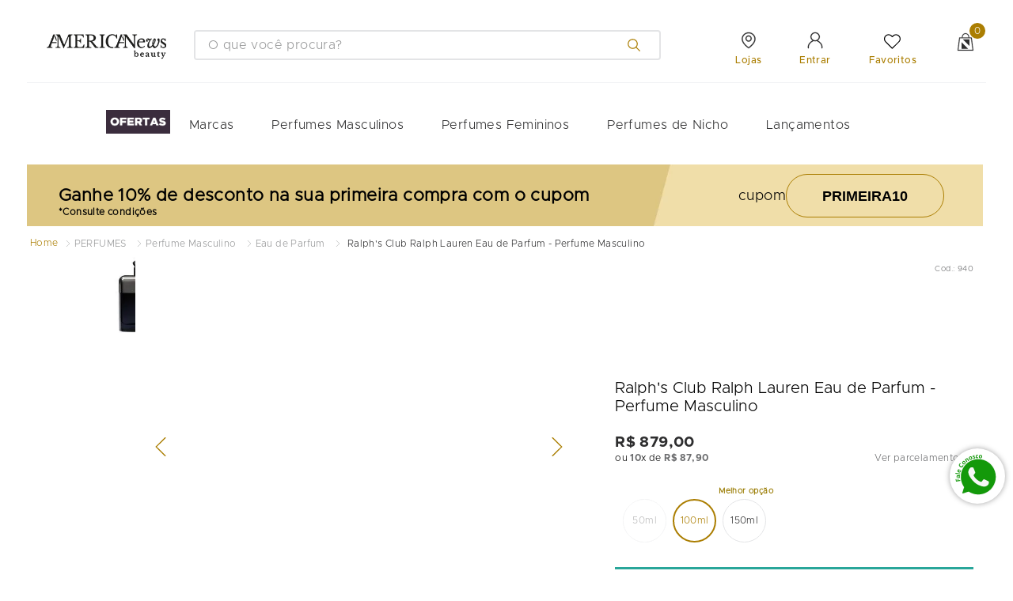

--- FILE ---
content_type: text/html; charset=utf-8
request_url: https://www.google.com/recaptcha/enterprise/anchor?ar=1&k=6LdV7CIpAAAAAPUrHXWlFArQ5hSiNQJk6Ja-vcYM&co=aHR0cHM6Ly93d3cuYW5iZWF1dHkuY29tLmJyOjQ0Mw..&hl=pt-BR&v=PoyoqOPhxBO7pBk68S4YbpHZ&size=invisible&anchor-ms=20000&execute-ms=30000&cb=4cj1nubw7957
body_size: 48959
content:
<!DOCTYPE HTML><html dir="ltr" lang="pt-BR"><head><meta http-equiv="Content-Type" content="text/html; charset=UTF-8">
<meta http-equiv="X-UA-Compatible" content="IE=edge">
<title>reCAPTCHA</title>
<style type="text/css">
/* cyrillic-ext */
@font-face {
  font-family: 'Roboto';
  font-style: normal;
  font-weight: 400;
  font-stretch: 100%;
  src: url(//fonts.gstatic.com/s/roboto/v48/KFO7CnqEu92Fr1ME7kSn66aGLdTylUAMa3GUBHMdazTgWw.woff2) format('woff2');
  unicode-range: U+0460-052F, U+1C80-1C8A, U+20B4, U+2DE0-2DFF, U+A640-A69F, U+FE2E-FE2F;
}
/* cyrillic */
@font-face {
  font-family: 'Roboto';
  font-style: normal;
  font-weight: 400;
  font-stretch: 100%;
  src: url(//fonts.gstatic.com/s/roboto/v48/KFO7CnqEu92Fr1ME7kSn66aGLdTylUAMa3iUBHMdazTgWw.woff2) format('woff2');
  unicode-range: U+0301, U+0400-045F, U+0490-0491, U+04B0-04B1, U+2116;
}
/* greek-ext */
@font-face {
  font-family: 'Roboto';
  font-style: normal;
  font-weight: 400;
  font-stretch: 100%;
  src: url(//fonts.gstatic.com/s/roboto/v48/KFO7CnqEu92Fr1ME7kSn66aGLdTylUAMa3CUBHMdazTgWw.woff2) format('woff2');
  unicode-range: U+1F00-1FFF;
}
/* greek */
@font-face {
  font-family: 'Roboto';
  font-style: normal;
  font-weight: 400;
  font-stretch: 100%;
  src: url(//fonts.gstatic.com/s/roboto/v48/KFO7CnqEu92Fr1ME7kSn66aGLdTylUAMa3-UBHMdazTgWw.woff2) format('woff2');
  unicode-range: U+0370-0377, U+037A-037F, U+0384-038A, U+038C, U+038E-03A1, U+03A3-03FF;
}
/* math */
@font-face {
  font-family: 'Roboto';
  font-style: normal;
  font-weight: 400;
  font-stretch: 100%;
  src: url(//fonts.gstatic.com/s/roboto/v48/KFO7CnqEu92Fr1ME7kSn66aGLdTylUAMawCUBHMdazTgWw.woff2) format('woff2');
  unicode-range: U+0302-0303, U+0305, U+0307-0308, U+0310, U+0312, U+0315, U+031A, U+0326-0327, U+032C, U+032F-0330, U+0332-0333, U+0338, U+033A, U+0346, U+034D, U+0391-03A1, U+03A3-03A9, U+03B1-03C9, U+03D1, U+03D5-03D6, U+03F0-03F1, U+03F4-03F5, U+2016-2017, U+2034-2038, U+203C, U+2040, U+2043, U+2047, U+2050, U+2057, U+205F, U+2070-2071, U+2074-208E, U+2090-209C, U+20D0-20DC, U+20E1, U+20E5-20EF, U+2100-2112, U+2114-2115, U+2117-2121, U+2123-214F, U+2190, U+2192, U+2194-21AE, U+21B0-21E5, U+21F1-21F2, U+21F4-2211, U+2213-2214, U+2216-22FF, U+2308-230B, U+2310, U+2319, U+231C-2321, U+2336-237A, U+237C, U+2395, U+239B-23B7, U+23D0, U+23DC-23E1, U+2474-2475, U+25AF, U+25B3, U+25B7, U+25BD, U+25C1, U+25CA, U+25CC, U+25FB, U+266D-266F, U+27C0-27FF, U+2900-2AFF, U+2B0E-2B11, U+2B30-2B4C, U+2BFE, U+3030, U+FF5B, U+FF5D, U+1D400-1D7FF, U+1EE00-1EEFF;
}
/* symbols */
@font-face {
  font-family: 'Roboto';
  font-style: normal;
  font-weight: 400;
  font-stretch: 100%;
  src: url(//fonts.gstatic.com/s/roboto/v48/KFO7CnqEu92Fr1ME7kSn66aGLdTylUAMaxKUBHMdazTgWw.woff2) format('woff2');
  unicode-range: U+0001-000C, U+000E-001F, U+007F-009F, U+20DD-20E0, U+20E2-20E4, U+2150-218F, U+2190, U+2192, U+2194-2199, U+21AF, U+21E6-21F0, U+21F3, U+2218-2219, U+2299, U+22C4-22C6, U+2300-243F, U+2440-244A, U+2460-24FF, U+25A0-27BF, U+2800-28FF, U+2921-2922, U+2981, U+29BF, U+29EB, U+2B00-2BFF, U+4DC0-4DFF, U+FFF9-FFFB, U+10140-1018E, U+10190-1019C, U+101A0, U+101D0-101FD, U+102E0-102FB, U+10E60-10E7E, U+1D2C0-1D2D3, U+1D2E0-1D37F, U+1F000-1F0FF, U+1F100-1F1AD, U+1F1E6-1F1FF, U+1F30D-1F30F, U+1F315, U+1F31C, U+1F31E, U+1F320-1F32C, U+1F336, U+1F378, U+1F37D, U+1F382, U+1F393-1F39F, U+1F3A7-1F3A8, U+1F3AC-1F3AF, U+1F3C2, U+1F3C4-1F3C6, U+1F3CA-1F3CE, U+1F3D4-1F3E0, U+1F3ED, U+1F3F1-1F3F3, U+1F3F5-1F3F7, U+1F408, U+1F415, U+1F41F, U+1F426, U+1F43F, U+1F441-1F442, U+1F444, U+1F446-1F449, U+1F44C-1F44E, U+1F453, U+1F46A, U+1F47D, U+1F4A3, U+1F4B0, U+1F4B3, U+1F4B9, U+1F4BB, U+1F4BF, U+1F4C8-1F4CB, U+1F4D6, U+1F4DA, U+1F4DF, U+1F4E3-1F4E6, U+1F4EA-1F4ED, U+1F4F7, U+1F4F9-1F4FB, U+1F4FD-1F4FE, U+1F503, U+1F507-1F50B, U+1F50D, U+1F512-1F513, U+1F53E-1F54A, U+1F54F-1F5FA, U+1F610, U+1F650-1F67F, U+1F687, U+1F68D, U+1F691, U+1F694, U+1F698, U+1F6AD, U+1F6B2, U+1F6B9-1F6BA, U+1F6BC, U+1F6C6-1F6CF, U+1F6D3-1F6D7, U+1F6E0-1F6EA, U+1F6F0-1F6F3, U+1F6F7-1F6FC, U+1F700-1F7FF, U+1F800-1F80B, U+1F810-1F847, U+1F850-1F859, U+1F860-1F887, U+1F890-1F8AD, U+1F8B0-1F8BB, U+1F8C0-1F8C1, U+1F900-1F90B, U+1F93B, U+1F946, U+1F984, U+1F996, U+1F9E9, U+1FA00-1FA6F, U+1FA70-1FA7C, U+1FA80-1FA89, U+1FA8F-1FAC6, U+1FACE-1FADC, U+1FADF-1FAE9, U+1FAF0-1FAF8, U+1FB00-1FBFF;
}
/* vietnamese */
@font-face {
  font-family: 'Roboto';
  font-style: normal;
  font-weight: 400;
  font-stretch: 100%;
  src: url(//fonts.gstatic.com/s/roboto/v48/KFO7CnqEu92Fr1ME7kSn66aGLdTylUAMa3OUBHMdazTgWw.woff2) format('woff2');
  unicode-range: U+0102-0103, U+0110-0111, U+0128-0129, U+0168-0169, U+01A0-01A1, U+01AF-01B0, U+0300-0301, U+0303-0304, U+0308-0309, U+0323, U+0329, U+1EA0-1EF9, U+20AB;
}
/* latin-ext */
@font-face {
  font-family: 'Roboto';
  font-style: normal;
  font-weight: 400;
  font-stretch: 100%;
  src: url(//fonts.gstatic.com/s/roboto/v48/KFO7CnqEu92Fr1ME7kSn66aGLdTylUAMa3KUBHMdazTgWw.woff2) format('woff2');
  unicode-range: U+0100-02BA, U+02BD-02C5, U+02C7-02CC, U+02CE-02D7, U+02DD-02FF, U+0304, U+0308, U+0329, U+1D00-1DBF, U+1E00-1E9F, U+1EF2-1EFF, U+2020, U+20A0-20AB, U+20AD-20C0, U+2113, U+2C60-2C7F, U+A720-A7FF;
}
/* latin */
@font-face {
  font-family: 'Roboto';
  font-style: normal;
  font-weight: 400;
  font-stretch: 100%;
  src: url(//fonts.gstatic.com/s/roboto/v48/KFO7CnqEu92Fr1ME7kSn66aGLdTylUAMa3yUBHMdazQ.woff2) format('woff2');
  unicode-range: U+0000-00FF, U+0131, U+0152-0153, U+02BB-02BC, U+02C6, U+02DA, U+02DC, U+0304, U+0308, U+0329, U+2000-206F, U+20AC, U+2122, U+2191, U+2193, U+2212, U+2215, U+FEFF, U+FFFD;
}
/* cyrillic-ext */
@font-face {
  font-family: 'Roboto';
  font-style: normal;
  font-weight: 500;
  font-stretch: 100%;
  src: url(//fonts.gstatic.com/s/roboto/v48/KFO7CnqEu92Fr1ME7kSn66aGLdTylUAMa3GUBHMdazTgWw.woff2) format('woff2');
  unicode-range: U+0460-052F, U+1C80-1C8A, U+20B4, U+2DE0-2DFF, U+A640-A69F, U+FE2E-FE2F;
}
/* cyrillic */
@font-face {
  font-family: 'Roboto';
  font-style: normal;
  font-weight: 500;
  font-stretch: 100%;
  src: url(//fonts.gstatic.com/s/roboto/v48/KFO7CnqEu92Fr1ME7kSn66aGLdTylUAMa3iUBHMdazTgWw.woff2) format('woff2');
  unicode-range: U+0301, U+0400-045F, U+0490-0491, U+04B0-04B1, U+2116;
}
/* greek-ext */
@font-face {
  font-family: 'Roboto';
  font-style: normal;
  font-weight: 500;
  font-stretch: 100%;
  src: url(//fonts.gstatic.com/s/roboto/v48/KFO7CnqEu92Fr1ME7kSn66aGLdTylUAMa3CUBHMdazTgWw.woff2) format('woff2');
  unicode-range: U+1F00-1FFF;
}
/* greek */
@font-face {
  font-family: 'Roboto';
  font-style: normal;
  font-weight: 500;
  font-stretch: 100%;
  src: url(//fonts.gstatic.com/s/roboto/v48/KFO7CnqEu92Fr1ME7kSn66aGLdTylUAMa3-UBHMdazTgWw.woff2) format('woff2');
  unicode-range: U+0370-0377, U+037A-037F, U+0384-038A, U+038C, U+038E-03A1, U+03A3-03FF;
}
/* math */
@font-face {
  font-family: 'Roboto';
  font-style: normal;
  font-weight: 500;
  font-stretch: 100%;
  src: url(//fonts.gstatic.com/s/roboto/v48/KFO7CnqEu92Fr1ME7kSn66aGLdTylUAMawCUBHMdazTgWw.woff2) format('woff2');
  unicode-range: U+0302-0303, U+0305, U+0307-0308, U+0310, U+0312, U+0315, U+031A, U+0326-0327, U+032C, U+032F-0330, U+0332-0333, U+0338, U+033A, U+0346, U+034D, U+0391-03A1, U+03A3-03A9, U+03B1-03C9, U+03D1, U+03D5-03D6, U+03F0-03F1, U+03F4-03F5, U+2016-2017, U+2034-2038, U+203C, U+2040, U+2043, U+2047, U+2050, U+2057, U+205F, U+2070-2071, U+2074-208E, U+2090-209C, U+20D0-20DC, U+20E1, U+20E5-20EF, U+2100-2112, U+2114-2115, U+2117-2121, U+2123-214F, U+2190, U+2192, U+2194-21AE, U+21B0-21E5, U+21F1-21F2, U+21F4-2211, U+2213-2214, U+2216-22FF, U+2308-230B, U+2310, U+2319, U+231C-2321, U+2336-237A, U+237C, U+2395, U+239B-23B7, U+23D0, U+23DC-23E1, U+2474-2475, U+25AF, U+25B3, U+25B7, U+25BD, U+25C1, U+25CA, U+25CC, U+25FB, U+266D-266F, U+27C0-27FF, U+2900-2AFF, U+2B0E-2B11, U+2B30-2B4C, U+2BFE, U+3030, U+FF5B, U+FF5D, U+1D400-1D7FF, U+1EE00-1EEFF;
}
/* symbols */
@font-face {
  font-family: 'Roboto';
  font-style: normal;
  font-weight: 500;
  font-stretch: 100%;
  src: url(//fonts.gstatic.com/s/roboto/v48/KFO7CnqEu92Fr1ME7kSn66aGLdTylUAMaxKUBHMdazTgWw.woff2) format('woff2');
  unicode-range: U+0001-000C, U+000E-001F, U+007F-009F, U+20DD-20E0, U+20E2-20E4, U+2150-218F, U+2190, U+2192, U+2194-2199, U+21AF, U+21E6-21F0, U+21F3, U+2218-2219, U+2299, U+22C4-22C6, U+2300-243F, U+2440-244A, U+2460-24FF, U+25A0-27BF, U+2800-28FF, U+2921-2922, U+2981, U+29BF, U+29EB, U+2B00-2BFF, U+4DC0-4DFF, U+FFF9-FFFB, U+10140-1018E, U+10190-1019C, U+101A0, U+101D0-101FD, U+102E0-102FB, U+10E60-10E7E, U+1D2C0-1D2D3, U+1D2E0-1D37F, U+1F000-1F0FF, U+1F100-1F1AD, U+1F1E6-1F1FF, U+1F30D-1F30F, U+1F315, U+1F31C, U+1F31E, U+1F320-1F32C, U+1F336, U+1F378, U+1F37D, U+1F382, U+1F393-1F39F, U+1F3A7-1F3A8, U+1F3AC-1F3AF, U+1F3C2, U+1F3C4-1F3C6, U+1F3CA-1F3CE, U+1F3D4-1F3E0, U+1F3ED, U+1F3F1-1F3F3, U+1F3F5-1F3F7, U+1F408, U+1F415, U+1F41F, U+1F426, U+1F43F, U+1F441-1F442, U+1F444, U+1F446-1F449, U+1F44C-1F44E, U+1F453, U+1F46A, U+1F47D, U+1F4A3, U+1F4B0, U+1F4B3, U+1F4B9, U+1F4BB, U+1F4BF, U+1F4C8-1F4CB, U+1F4D6, U+1F4DA, U+1F4DF, U+1F4E3-1F4E6, U+1F4EA-1F4ED, U+1F4F7, U+1F4F9-1F4FB, U+1F4FD-1F4FE, U+1F503, U+1F507-1F50B, U+1F50D, U+1F512-1F513, U+1F53E-1F54A, U+1F54F-1F5FA, U+1F610, U+1F650-1F67F, U+1F687, U+1F68D, U+1F691, U+1F694, U+1F698, U+1F6AD, U+1F6B2, U+1F6B9-1F6BA, U+1F6BC, U+1F6C6-1F6CF, U+1F6D3-1F6D7, U+1F6E0-1F6EA, U+1F6F0-1F6F3, U+1F6F7-1F6FC, U+1F700-1F7FF, U+1F800-1F80B, U+1F810-1F847, U+1F850-1F859, U+1F860-1F887, U+1F890-1F8AD, U+1F8B0-1F8BB, U+1F8C0-1F8C1, U+1F900-1F90B, U+1F93B, U+1F946, U+1F984, U+1F996, U+1F9E9, U+1FA00-1FA6F, U+1FA70-1FA7C, U+1FA80-1FA89, U+1FA8F-1FAC6, U+1FACE-1FADC, U+1FADF-1FAE9, U+1FAF0-1FAF8, U+1FB00-1FBFF;
}
/* vietnamese */
@font-face {
  font-family: 'Roboto';
  font-style: normal;
  font-weight: 500;
  font-stretch: 100%;
  src: url(//fonts.gstatic.com/s/roboto/v48/KFO7CnqEu92Fr1ME7kSn66aGLdTylUAMa3OUBHMdazTgWw.woff2) format('woff2');
  unicode-range: U+0102-0103, U+0110-0111, U+0128-0129, U+0168-0169, U+01A0-01A1, U+01AF-01B0, U+0300-0301, U+0303-0304, U+0308-0309, U+0323, U+0329, U+1EA0-1EF9, U+20AB;
}
/* latin-ext */
@font-face {
  font-family: 'Roboto';
  font-style: normal;
  font-weight: 500;
  font-stretch: 100%;
  src: url(//fonts.gstatic.com/s/roboto/v48/KFO7CnqEu92Fr1ME7kSn66aGLdTylUAMa3KUBHMdazTgWw.woff2) format('woff2');
  unicode-range: U+0100-02BA, U+02BD-02C5, U+02C7-02CC, U+02CE-02D7, U+02DD-02FF, U+0304, U+0308, U+0329, U+1D00-1DBF, U+1E00-1E9F, U+1EF2-1EFF, U+2020, U+20A0-20AB, U+20AD-20C0, U+2113, U+2C60-2C7F, U+A720-A7FF;
}
/* latin */
@font-face {
  font-family: 'Roboto';
  font-style: normal;
  font-weight: 500;
  font-stretch: 100%;
  src: url(//fonts.gstatic.com/s/roboto/v48/KFO7CnqEu92Fr1ME7kSn66aGLdTylUAMa3yUBHMdazQ.woff2) format('woff2');
  unicode-range: U+0000-00FF, U+0131, U+0152-0153, U+02BB-02BC, U+02C6, U+02DA, U+02DC, U+0304, U+0308, U+0329, U+2000-206F, U+20AC, U+2122, U+2191, U+2193, U+2212, U+2215, U+FEFF, U+FFFD;
}
/* cyrillic-ext */
@font-face {
  font-family: 'Roboto';
  font-style: normal;
  font-weight: 900;
  font-stretch: 100%;
  src: url(//fonts.gstatic.com/s/roboto/v48/KFO7CnqEu92Fr1ME7kSn66aGLdTylUAMa3GUBHMdazTgWw.woff2) format('woff2');
  unicode-range: U+0460-052F, U+1C80-1C8A, U+20B4, U+2DE0-2DFF, U+A640-A69F, U+FE2E-FE2F;
}
/* cyrillic */
@font-face {
  font-family: 'Roboto';
  font-style: normal;
  font-weight: 900;
  font-stretch: 100%;
  src: url(//fonts.gstatic.com/s/roboto/v48/KFO7CnqEu92Fr1ME7kSn66aGLdTylUAMa3iUBHMdazTgWw.woff2) format('woff2');
  unicode-range: U+0301, U+0400-045F, U+0490-0491, U+04B0-04B1, U+2116;
}
/* greek-ext */
@font-face {
  font-family: 'Roboto';
  font-style: normal;
  font-weight: 900;
  font-stretch: 100%;
  src: url(//fonts.gstatic.com/s/roboto/v48/KFO7CnqEu92Fr1ME7kSn66aGLdTylUAMa3CUBHMdazTgWw.woff2) format('woff2');
  unicode-range: U+1F00-1FFF;
}
/* greek */
@font-face {
  font-family: 'Roboto';
  font-style: normal;
  font-weight: 900;
  font-stretch: 100%;
  src: url(//fonts.gstatic.com/s/roboto/v48/KFO7CnqEu92Fr1ME7kSn66aGLdTylUAMa3-UBHMdazTgWw.woff2) format('woff2');
  unicode-range: U+0370-0377, U+037A-037F, U+0384-038A, U+038C, U+038E-03A1, U+03A3-03FF;
}
/* math */
@font-face {
  font-family: 'Roboto';
  font-style: normal;
  font-weight: 900;
  font-stretch: 100%;
  src: url(//fonts.gstatic.com/s/roboto/v48/KFO7CnqEu92Fr1ME7kSn66aGLdTylUAMawCUBHMdazTgWw.woff2) format('woff2');
  unicode-range: U+0302-0303, U+0305, U+0307-0308, U+0310, U+0312, U+0315, U+031A, U+0326-0327, U+032C, U+032F-0330, U+0332-0333, U+0338, U+033A, U+0346, U+034D, U+0391-03A1, U+03A3-03A9, U+03B1-03C9, U+03D1, U+03D5-03D6, U+03F0-03F1, U+03F4-03F5, U+2016-2017, U+2034-2038, U+203C, U+2040, U+2043, U+2047, U+2050, U+2057, U+205F, U+2070-2071, U+2074-208E, U+2090-209C, U+20D0-20DC, U+20E1, U+20E5-20EF, U+2100-2112, U+2114-2115, U+2117-2121, U+2123-214F, U+2190, U+2192, U+2194-21AE, U+21B0-21E5, U+21F1-21F2, U+21F4-2211, U+2213-2214, U+2216-22FF, U+2308-230B, U+2310, U+2319, U+231C-2321, U+2336-237A, U+237C, U+2395, U+239B-23B7, U+23D0, U+23DC-23E1, U+2474-2475, U+25AF, U+25B3, U+25B7, U+25BD, U+25C1, U+25CA, U+25CC, U+25FB, U+266D-266F, U+27C0-27FF, U+2900-2AFF, U+2B0E-2B11, U+2B30-2B4C, U+2BFE, U+3030, U+FF5B, U+FF5D, U+1D400-1D7FF, U+1EE00-1EEFF;
}
/* symbols */
@font-face {
  font-family: 'Roboto';
  font-style: normal;
  font-weight: 900;
  font-stretch: 100%;
  src: url(//fonts.gstatic.com/s/roboto/v48/KFO7CnqEu92Fr1ME7kSn66aGLdTylUAMaxKUBHMdazTgWw.woff2) format('woff2');
  unicode-range: U+0001-000C, U+000E-001F, U+007F-009F, U+20DD-20E0, U+20E2-20E4, U+2150-218F, U+2190, U+2192, U+2194-2199, U+21AF, U+21E6-21F0, U+21F3, U+2218-2219, U+2299, U+22C4-22C6, U+2300-243F, U+2440-244A, U+2460-24FF, U+25A0-27BF, U+2800-28FF, U+2921-2922, U+2981, U+29BF, U+29EB, U+2B00-2BFF, U+4DC0-4DFF, U+FFF9-FFFB, U+10140-1018E, U+10190-1019C, U+101A0, U+101D0-101FD, U+102E0-102FB, U+10E60-10E7E, U+1D2C0-1D2D3, U+1D2E0-1D37F, U+1F000-1F0FF, U+1F100-1F1AD, U+1F1E6-1F1FF, U+1F30D-1F30F, U+1F315, U+1F31C, U+1F31E, U+1F320-1F32C, U+1F336, U+1F378, U+1F37D, U+1F382, U+1F393-1F39F, U+1F3A7-1F3A8, U+1F3AC-1F3AF, U+1F3C2, U+1F3C4-1F3C6, U+1F3CA-1F3CE, U+1F3D4-1F3E0, U+1F3ED, U+1F3F1-1F3F3, U+1F3F5-1F3F7, U+1F408, U+1F415, U+1F41F, U+1F426, U+1F43F, U+1F441-1F442, U+1F444, U+1F446-1F449, U+1F44C-1F44E, U+1F453, U+1F46A, U+1F47D, U+1F4A3, U+1F4B0, U+1F4B3, U+1F4B9, U+1F4BB, U+1F4BF, U+1F4C8-1F4CB, U+1F4D6, U+1F4DA, U+1F4DF, U+1F4E3-1F4E6, U+1F4EA-1F4ED, U+1F4F7, U+1F4F9-1F4FB, U+1F4FD-1F4FE, U+1F503, U+1F507-1F50B, U+1F50D, U+1F512-1F513, U+1F53E-1F54A, U+1F54F-1F5FA, U+1F610, U+1F650-1F67F, U+1F687, U+1F68D, U+1F691, U+1F694, U+1F698, U+1F6AD, U+1F6B2, U+1F6B9-1F6BA, U+1F6BC, U+1F6C6-1F6CF, U+1F6D3-1F6D7, U+1F6E0-1F6EA, U+1F6F0-1F6F3, U+1F6F7-1F6FC, U+1F700-1F7FF, U+1F800-1F80B, U+1F810-1F847, U+1F850-1F859, U+1F860-1F887, U+1F890-1F8AD, U+1F8B0-1F8BB, U+1F8C0-1F8C1, U+1F900-1F90B, U+1F93B, U+1F946, U+1F984, U+1F996, U+1F9E9, U+1FA00-1FA6F, U+1FA70-1FA7C, U+1FA80-1FA89, U+1FA8F-1FAC6, U+1FACE-1FADC, U+1FADF-1FAE9, U+1FAF0-1FAF8, U+1FB00-1FBFF;
}
/* vietnamese */
@font-face {
  font-family: 'Roboto';
  font-style: normal;
  font-weight: 900;
  font-stretch: 100%;
  src: url(//fonts.gstatic.com/s/roboto/v48/KFO7CnqEu92Fr1ME7kSn66aGLdTylUAMa3OUBHMdazTgWw.woff2) format('woff2');
  unicode-range: U+0102-0103, U+0110-0111, U+0128-0129, U+0168-0169, U+01A0-01A1, U+01AF-01B0, U+0300-0301, U+0303-0304, U+0308-0309, U+0323, U+0329, U+1EA0-1EF9, U+20AB;
}
/* latin-ext */
@font-face {
  font-family: 'Roboto';
  font-style: normal;
  font-weight: 900;
  font-stretch: 100%;
  src: url(//fonts.gstatic.com/s/roboto/v48/KFO7CnqEu92Fr1ME7kSn66aGLdTylUAMa3KUBHMdazTgWw.woff2) format('woff2');
  unicode-range: U+0100-02BA, U+02BD-02C5, U+02C7-02CC, U+02CE-02D7, U+02DD-02FF, U+0304, U+0308, U+0329, U+1D00-1DBF, U+1E00-1E9F, U+1EF2-1EFF, U+2020, U+20A0-20AB, U+20AD-20C0, U+2113, U+2C60-2C7F, U+A720-A7FF;
}
/* latin */
@font-face {
  font-family: 'Roboto';
  font-style: normal;
  font-weight: 900;
  font-stretch: 100%;
  src: url(//fonts.gstatic.com/s/roboto/v48/KFO7CnqEu92Fr1ME7kSn66aGLdTylUAMa3yUBHMdazQ.woff2) format('woff2');
  unicode-range: U+0000-00FF, U+0131, U+0152-0153, U+02BB-02BC, U+02C6, U+02DA, U+02DC, U+0304, U+0308, U+0329, U+2000-206F, U+20AC, U+2122, U+2191, U+2193, U+2212, U+2215, U+FEFF, U+FFFD;
}

</style>
<link rel="stylesheet" type="text/css" href="https://www.gstatic.com/recaptcha/releases/PoyoqOPhxBO7pBk68S4YbpHZ/styles__ltr.css">
<script nonce="8_ZRlIQAXPMmzbahKcWawA" type="text/javascript">window['__recaptcha_api'] = 'https://www.google.com/recaptcha/enterprise/';</script>
<script type="text/javascript" src="https://www.gstatic.com/recaptcha/releases/PoyoqOPhxBO7pBk68S4YbpHZ/recaptcha__pt_br.js" nonce="8_ZRlIQAXPMmzbahKcWawA">
      
    </script></head>
<body><div id="rc-anchor-alert" class="rc-anchor-alert"></div>
<input type="hidden" id="recaptcha-token" value="[base64]">
<script type="text/javascript" nonce="8_ZRlIQAXPMmzbahKcWawA">
      recaptcha.anchor.Main.init("[\x22ainput\x22,[\x22bgdata\x22,\x22\x22,\[base64]/[base64]/MjU1Ong/[base64]/[base64]/[base64]/[base64]/[base64]/[base64]/[base64]/[base64]/[base64]/[base64]/[base64]/[base64]/[base64]/[base64]/[base64]\\u003d\x22,\[base64]\\u003d\\u003d\x22,\[base64]/CksKbw6FEw4h1w79MTm3DpUbDhsKHWsO2w5kEw57DjU7Dg8OOKHE5H8OwK8K8HVbCsMOPOQAfOsOKwrROHHHDkklHwrwga8K+HWQ3w4/[base64]/Y8K9HsOrwo3DjXjCpjDClMOcVMO1QBXCqcKqwr3CgnMSwoJfw5EBJsKMwqEgWjPCg1YsZy1SQMK8wqvCtSlQUkQfwpTCkcKQXcOkwoDDvXHDqmzCtMOEwoc6WTtVw704GsKqMcOCw57Di0gqccKXwp1XYcOZwpXDvh/DlWPCm1QJScOuw4MXwqlHwrJwcEfCusOMVmchJsKlTG4IwrATGkvCpcKywr8SecOTwpA2wr/[base64]/EnzDmVlvw69bdkfCiRnDncOmVFFYS8KHDcKuwo/[base64]/[base64]/[base64]/[base64]/TEB2Pk52UcOITsKhNMONfiHDtgnDiMKywr5jfSrClMO1wo7Ds2VsDMO+w6R1w6Qawq4XwpfClyY7XzvCjVLDk8KYHMOZwqkvw5fDv8Oswr3CjMOYEl03Qn3DqAV/wr3Cv3IDHcO3RsKNw6fDpcOhwqDDtMK/[base64]/CuAnCtMKbMsO8e8KhwrvDnHvDvyB6wr7CosOyw6IHwopMw7nCgMOCRjjDrnNDERvCvB3CkC7CnhdwDDfCmsK+MDxWwoTCo0PDjMOsKcKaOlJdZsOvS8Kww5XClkzCp8K1PsOKw5DCtsKiw4JACXjCoMKFw655w7/Dq8OhE8KbT8KcwrvDhcOSwrgSXMOCSsK3dMOOwo0yw5FYRG5GdzzCocKYJB/Di8Ojw5ROw4/DisOeWErDnntLwr7CpgY0Gl4hB8KBQsK3aEFnwrLDiVRDw5DCgAZlCsK4RTDDo8OSwqMnwoF4wrclw4HCicKvwpvDiXbCkHZbw7lXdsOlRjfDn8OZacKxFiLCn1ovw5HCqj/[base64]/DlsOpKzrCksO/wpdfAsKfwrnDvWTCgsOOwqAXw6BcXsOkBcOCPcKbQ8KOAcOZXkrCtVTCrcO/w7rCtyjDtxEHw6oxMHTDo8Knw5zDhcOeVRbDpTnDmsO1wrrDvWk0ecKiwr4Kw63DtTPCtcKSwrsrwpkJWV/[base64]/[base64]/Cm0PCvMKfw53DpxtKw4F2w5MbIcOrw5nDn31EwqwoHDk6w78ta8OLKwnDqyIGw6kDw5rCvkxoGUJcwpgoJMOUA1xhKMKxdcKUP0tuw4fDo8KvwrlaLC/[base64]/wqBPwoVEQVlTwrYaM8OpF8KjwpQ9w4/[base64]/wrUaSQY7woTDuT7Dh8KYw5zDgno7WcKKworDhMK2F34MHxDCp8KHIAvDl8OsccOawpzDugcnXsOmwr4/[base64]/[base64]/wovDlsOHIHjDpnDCgDfDknfCq8KRE2/Ds0QaU8OGw6NKFsOPecKgw50Aw4LCkH3CihQ4wq7Co8Obw5IxdMKdFRkcLcOjInzCg2HDosOibjEGbcKDRGQPwqNOZHzDmVMyN33CvMKIwoIZS3zCj3/[base64]/[base64]/DpBDDucKoL8OxccKRAMO6bMK5AsOywrh/[base64]/CpMKkwo/[base64]/DocORwqd3wofDksOpw4DCjyTCtMKJw5cfR8OESC/[base64]/CoMOocGFiEmZWIsKtw4x/w6lsw7svwoo5w4nCu3ZpDcOhwqBeQ8O7wr/[base64]/XAHDtcKxIVnCscKxWVbDkxbDhMOOLQHDiQPDjMKfwpt3NsO4A057w5dvwo3DmcKqw41pWRE1w73DgMKfLcOQw4rDtsO3w75xwr0VM0R+LAfDosKvdX/Cn8OSwobCnmzCkBLCp8K3HsKAw45Bwo7CqGsrYQcMw6nCpgjDiMO2wqPCjW8/wpIVw7l0b8Otwo/Dq8O5CMKmwotPw7RjwoIuR0tZJQPCllvDskjDsMKkAcKvBA0Jw7J0FcObcQ1Qw5HDo8KfZn/CqsKKOUNuYMKneMOQGWTDql82w4dKMXLClwsPDTTCncK2FMO5w6fDkkwLw6oBw54KwobDpz8NwqTDm8ONw4VUwo3Dg8Kfw4EVecOkwqzCoycFSMKlLcOoGUdMw6Rcf2LDncKwXMOMw7UdTMOQBmHDv2bCk8KUwrfCr8K/wr8uAsKvbMKlwo/Cq8KHw714w5XDlxbCqsO9wqYsVDx8PRMqwqjCq8KYbcOxWsKzGWjCgjvCmMKTw6gXwp07D8OvCg5hw6nDlsK0bHAAURvCjcKJNCjDgEJtOcOjEMKhRBgFwqbDt8OZwr3DvAYqYsOSw7fDnMK6w68Ew7JAw4F9w6LDhcKVdMK/[base64]/[base64]/[base64]/Dt8KFXmQXNXMvw5DDqsKoES7CqiPDun1HEMOITcOvwrgwwqbDhMOgw5nCgMOAw7M4A8K8wrVmHMK4w4TDtmzCi8OKwr3CsnRAw63DmG7DqSnCgsO3eCfDrkpHw67Chjsvw4/DocOxw7XDlirClcOFw4haw4XCn1fCrcKINygLw6DDowDDiMKDYsKHR8OuLBPCr2F0d8KVbMOkJwzCscOmw7U1N3DDkBkNbcKHwrLDncKjJcK7ZcOIasOtw47DuhPCowvDvcK0K8KswqJGw4DDrDZeLkbDoU/Dp0t8VVRBwp3DhFLDv8OZLzzCu8KibsKDYsKUbGTCk8KdwrTDq8KKPDzCk0fCqG8Pwp/[base64]/CgnLDosOIeMK5b8KxdMOSwrDDkcKZc17CsEI0wp80wr8Iw63ClsKXwqFHwr3Cr3sFc3onwp4Uw43DsVrCnUBmwqPCrQVwdlbDu11jwoDCkBjDoMOtR0FiFsO6w63DscKyw70YK8KDw6jCk2nCmibDpHwmw7htTFskw59twr0Fw4cNNcKzaB/[base64]/QFjDksO1wqfDqsOcwqPCgMKhX8KXIwLDlMOOB8OiwotldQ/DksKzw4gGS8OqwqXDoUZUQsOgXsOjwqTCtMOLTDnCqcKbQcKGw6vDlVfCrj/DsMKNMURIw7jDlMKKRn4Ow4Fqw7I8MsOyw7FqKsKow4DDng/Cp1MNJcKpwrzDsAtvwrzCkC1Jw5wVw6kxw60rHl3DnxDDgUrDhMOpO8OVF8Kww6PCuMKqwqMawqzDtMKmO8O8w6p8w5t5YTsbIjEmwrnCr8KCRinDu8KdScKCIsKuJnfClsOBwpzDt24QaCfDg8OJRsO4wpR7SRLDshlRwrnCoGvCp2/DmMOFEcOJfFzDvRvChh3Dh8Orw4vCtsOVwqLDlCcRwqLDqMKBLMOmw6VVUcKZVsKsw681GsKdw6NKQ8Kfw5vCvxwmBx7ChMOGYGhTw4Bxw7LCmsK9McK5wppEwqjCt8OyCT0lEcKAPcOKwq7Cm3/CvMKhw4TCvcOzOsO3w4bDuMOrCA/CgcK+C8KJwqtbE1cpPMOTw59gC8KtwpTCh2rClMKIflrCiWrDqMKkJ8KEw5TDmsKrw7Myw4Mvw4cKw7JSwrnDpwgVw7nDpsOVR119w743wrtKw4UZw7cjNMO5wp3CmQMFPcK+LsOTw4TDhsKVPT3ChlHCncOPNcKBfWjCvcOgwpLCqsKEQ3jDhls/wpIKw6fCnXZpwpQDZQDDpMKBB8OnwrXCijQ1wq0iJBjClyvCuS8ePMOkcQHDkjnDknDDl8KmU8O/Wm7DrMOgAQkzb8KyXU7Cj8KgYMO4T8ODwrZgRiXDkcOSEMO/TMO5wpDDvcORwp7DllbDhEU5CsKwRkHDssO/wogWwqzDssKFw7jCnVMjw5Yzw7nCsEDDiXhTASofDsOyw4bCisOkXMKTOcOvDsKIMSkaZEdwHcK4w75JEnnCtsKFwrbCoiMGw4TCrVAXOcKiRg/DrsKfw4/CocOlVwNoKMKPanDDqQ0uw4TDhcKNNsOjw7fDrgPCsiTDoW3DogPCtsO8w6TDmsKuw5glwoHDiU3Dq8K/IQAuw6YOwpXDt8OhwqLCnMOswoBfwoTDvMKDNVXCmT7Cmw4kP8OjAcODQFMlbyrDlwI/w704w7HDrFAyw5Jtw7tcWSDDisKxw5jDqcOCYcK/CcOcRgLCs3LCnBTCu8KxOSfClcKcNyIcwpjCs3fCpsKawp3DmAHCuiEtwqdvS8ODTWY/wp9wPirCncKSw65Tw488RhfCqmtqwrJ3wrrDkDDDr8O1w4dTKAXDnzjCusKRL8KYw7tvw4IaPsOdw7TCilbDhi3DlsONIMOuQXbDlD8IIMKVGyEEwoLClsOvSznDlcK/w5hcbCnDrcKVw5jDr8Ogw4hwPFfDlSfCqMKpIQVeSMO4J8KMwpfCmMK6Ig0BwpwHw4/[base64]/DmTPCl8KvQGbCk8KFTMO4wpvCsmHDtcOWw5PCvEhQw7Idw7fCoMOcwrHCk0d+UhHDunPDi8KpFMKKES1tJwpwXMKYwosEwrvCvSIXw7dLw4dUCBYmw6MEMVjCuVzDuDZbwpttw6TCnsKZc8KdDSQUw6XClsOSQl9xwpxcwqt/[base64]/DthVLwqjDh8KnSDnDkD1pK8OawqHCq0/Ds8KNwpVDw7wYOGV1FiRew47CmsOXwrFPLmnDoBrDsMK0w6zDiAjCrMO3IAPDrsKSO8KfacK9wqbCnybClMK7w6TDoC3Dq8Ofw5nDtsOzw6hrw5svIMORejLCsMKAwp/ClUDCnsOsw43Dhwo0FMOaw7TDoCnCqHHCi8KvBXDDqQLDjMOUTmrCkFkwXMK9wonDixVsfQLCqsKWw5w0UBMQwoLDmxfDoGldKH9Dw6HCqCM9bGxtCRXCsXRTw4fDr0LCqW/DhcKmw5vCnX0kwqATd8Ofw4HDlcKOwqHDolUzw5tWw7zDvsK8OjMewrTDo8KpwrPDhj7DkcOTfjknwrl/ZCcuw6rDpzknw7l7w7IGVcK6dgQmwrdWdcOVw7oVDsKbwp3DusO5wqsUw5jCqsOSRMKBw7bDmsOMJMOuX8Kaw59SwrvDvD1XO1vCkx4rNRnDiMK9wp3DgsOfwqzCgsOBwojCj1Rmw5/[base64]/w5LCtl4ZwrPDksOQw7V4VcKWwoV5w7PDkFDCscKHwqHClFEKw7d/wofCvSvCtsKgwq1ZeMO9wp7DgcOjbjLCghFdwq/CoW5TK8O9wpQWG2PDocK3Y03ChcOQbcKRF8OoHMKdJnLCqsOcwozCl8KEwoLCpSocw4Nmw49Jwr4VUMKNwqYpKn7Cq8OVfmXCmSY4Kyg/URbDnsKQw4DDvMOQw67CrVrDtz5PGDfCrUh7SsKVw6rClsOhwo3DusK2KcODT2zDtcK6w5Mdw7ZKJsOHeMO/FcKdwoVNIjVqbMOdU8OUwqzDh3JiOSvDsMOPZkdlZ8O+IsOrBjNEG8KDwoBWwq1mCVPCrk0/wrXCvxZcZTpLw5jCicKuw5cwV1jCu8OFw7QMDzB/w50kw7MrK8K9YQjCpcO3wprDiBwxAsKRw7A2woxAfMKBfMKBwpFEVD08PsK2w4PCrgjCjVEJwpFMwo3Cv8KYw5w9XhbCmjZXwpMpw6rDqMOiahwCwqzCmXIcFQIIw5LCmsKDbMKRw4vDo8OzwqjCoMKIwowWwrZIGzp/c8OQwqvCoQo3w4rDqcKFfMOHw5vDhMKLwqzDr8O2wr7DocKWwq/[base64]/CicOGwrUKwqjCtyjDm8OFw7PCrMOBCV8ywqJkw5chW8OCA8KqworCjsOuwrzDtMO4w6gbfm7Cn1VzAkVqw6Z4JsK0wr9/[base64]/DkCcOdT/DrcKUw7TDj8O1wq5NeiDDnFbCsVslLHViwrtRIMOfw4DDncKAwpzCu8Oiw5XDrcK7H8OAw7A+ccK4JkpFa2HCgsKWwocqwp8uwpcDWcOYwrTCiAd9wooHTygKwrJMw6QTGMKbM8OwwpzClMKew5Z1w5jCnsKtwq/DiMOGCBHDlAbDnjYbbXJSHVrCtsOHI8OHX8KHDMO4FMOsZ8OwdsO8w7rDnScBVMKCKEELw77ChTfCjcOtw7XCkgfDplEFw5wjwqjCthtZwofCusKAw6rDtTrDoSnDrmfCqRICw6HCuWIpGcKVbz3DtsOiI8K+w5HCgGlLYcKHZUbCtTnDoBkew40zwr/CkWHChWDDtVPDnURnaMK3CsKVDMK/[base64]/Cp8OmwqHCtzrCmsKAHg/Dt8K9w7vCj8OHw4TDosKawq4/wpoPwrVHeA9cw4NqwpEAwr/DohnCrn1KeytswpHDrz1pw67DncO/w5XDmAQRNcKfw6USw7LCrsOeP8OFEyrCiGfCsnbCkBcRw7B7wr3DnDxITMOpV8KBKcKCw4JMZFBZCkDDrMOFaTlyw5zCkHLCgDXCqcORT8Odw7oCwr5nwrZ4w5XCgz/[base64]/DkS/ClMKkYm3CsSESMRXDt8OVw5nDlsKkS8OjOXlcwoMmw5nCvsOgw47DhQ0cJiJaP0tQw4RIwokCw5EERsOWwpdmwrp1wpnCmMOBF8KbATdCdT/DlcOWw6QbFsOTwrkgWcKHw6dDHMKEOcOea8O/PMKXwozDugrDgMK7W2F+QcOMwpx8wrvCt2N6WcKDwosUOQXCuCQ4OAkaX23DpsKyw7/CgGLCh8KCwp0mw4QZw74FI8OXwpM9w4IGw4LDklVwHsKBw5wyw5YkwofCjE4DNnnDq8KsViklw4nCrsOPwrbConDDt8KtEWENYFYiwrwRw4bDpBXDjllJwppXfUPCqsKTccOvVcK0wpzDq8K/w4TCtl3DgiQ9wqbDmMKLwodiY8KTGBTCtMOecwHDvhdyw75awqAKFAjCt1Vsw7/CrcKWwodow6Qgwp/DsnYwdsOJwoYcwqIDwqEARXHCuXzDqnpYw7XCncO3w6/Co38KwoZdNBrDjQbDi8KNWcOfwp3DmTnDo8Orwowdwrs7wo5JLX3CoXMPBMObwocge0HDpMKawqpkw78IAsKpJMKZH1QTwpZlwrpJw4InwohHw5dhwrvDgMK6EsOybcOHwoxtYcKSWcKjw6lwwqvChcOgw6XDoXvDksKaYgg/KsK0wojDqMKFNsONw6/[base64]/GcOpLMOaByjDtlN/fj0jRcKnIMKlw646fEfCkCzDjn7DqcK+w6fCil8Vw5vDvHfCl0TDqsKnP8K4LsK6wq/[base64]/wrlgw47Cuxs3w7hcwo/[base64]/Dq30zHhJ/SMO0fzNbw77ChnXCsMKrw5Z0wpLCtMKaw4zCvsK3w7U4wpzCqVFLw6XDncKlw7HDoMONw6nDsxoCwoFqw6/DjcOLwpLDjGXCucO2w45uGQocAXrDiHNOcg/[base64]/CnMOGLX8jGgg9C1ddNcKNwrQYHlcED8OqQMO5RsOLw7s2AFUccXRtwonCgsKfQHEYQxDDssKQwrtgw4rDvxYzw5M8QiAUUMKmwqYvN8KQP0Niwo7DgsK3wqo4woEBw4IPAsK2w5bChcO/YcOzakMUwqLCuMO7w6jDv1jCmxPDmMKOb8OZNnIcw5PChMKTwpBwKWAywpbDgFXCjMOUU8Kmwo9ibD7DtjrCnUxMwrhMLg5Lwr9Mw4fDk8KiG3bClWXCu8OdTgDCnS3DgcORwqp1wq3DkcOyJU7DgGcVLgbDhcOnwoXDocO0w5l/SMOmQ8KxwoB/DBwoccKNwrJ9w5YVPTYnIhY1ZcOkw7kYYksmTW/Cq8OuLsK/w5fDsnLCvcKkeCnDrhvCgnhxSMODw5kXw5zCp8KQwq9nw4B2wrcSK0hicEMMb0/CqMOlecONeQ02EcOWwogTZMOTwq1MZ8OTAQ9uwqV1FsKDwq/ChsOtXjdZwokhw4PCrQzCt8KCw6lMGhrCksKTw63CoS1FKcK1woLDl0HDpcKYw4sow6xOP0rCjMOgw43DiVTChcKac8O5Aw4xwo7CjyUSTg8ywqhiw7LCp8OXwp3Do8OCwr/DjErCmMKNw54lw5sSw6soA8KMw4XDvljCtyXCihMHLcKdLsKMCmc7woY1c8OHw5shwrMdU8K6w69Bw6F6YMK9wr9nLcKvCMOsw7lNwqsEEsKHwp5sdk14e2cHw6hlCxPCoHxcwqHDrGfDlMKaYD/CmMKmwqvDlMOIwrQbw512CRoaLSVrD8K3w703a3wCwrdYYMKzwrrDkMODRjbDr8K1w5pGNQDCkBIVwrF9w59uK8KXwrzCghkWS8Opw6w3wrLDuS7CjMOWOcO/GcOaLUDDu1nCgMORw6jCtD5+a8Oaw6TCqMOiVlPDicOgwrctwqLDncKgMMKVw7rDgMO2w7/[base64]/[base64]/dMKyM8KHEl1RwoLCn8OiccKWW8KwYXITw5/CqAYFDSQVworCvzzDp8KWw47Dt2zCmsOOODTCisO9DsKhwoHCsUwnY8O+NsOTUsK4D8Khw5rClVfCkMKiV1cqwoZDK8OOC3M/HsK/IcOqw6HCvcK4w5DCmMOpCcKZAEhew6fCisKaw4p4wobDl2zCicK1wrHCkwrCshjDmwshwqHCsFFRw57CrBDDq1VmwqjDskTDr8OJc3XCmcOlwo9ZJcKrAkweMMK6w55Fw73Dh8KXw4bCrx0vNcOlw7DDr8OLwqx3wpQTQsKpWUrDvGDDtMKwwp/CmMKUwpJaw77DgkvCogHCosO/[base64]/CmgYiNkHCvhUfYMOGSn3CmHMJw7vDssK2wr49dgnClVJIO8KgI8KowpHDtQnCpX3DksOoXMOOw5HClcO8w7NeGgTDhcKrRcKlw7JYK8OGwoonwrXCmcOeMcKRw4Q5w5A6Z8OrVU7CtcOrw5FMw5bCl8K/w7bDgsOtAArDmMKqLBXCvw/CgWPCosKYw5gJTMOuUG5hKgpoIkcKw5PCuXIww63Dt0fDiMO9wpoFw5/[base64]/L0jCo8O5dxViwo/[base64]/DsiR9wpo+DVTChMKbw7F0OsK+QGBswpQ9d8OWwo7CkkM9wqPCuH3DnsOAwqoOEhnCm8KPwqs0GS/DusOPWcOTUsOWwoAvw7UQdCPCgMOFfcOlBsOwakXCsHgew6PCmMOgOUHCrULCrCdWw7TCnXAuJMOkD8OWwrvCkH0jwpLDjhzDl03Cj1jDmmnClTfDh8KQwrcLeMKUYXHDjzfCscO4RMOQV0zDnEXCo2PDjC7Cn8OnNCNsw6lcw7HDpsK/w63DqmXDuMOGw6rCj8O1VCfCvQ/[base64]/DhsODw4xefcOvAFInOMOkCnnDrEc0fcO5NsK5wpY0ZMOywqfCoTEUDWotw5ctwo7Ds8OXwp7CrMKhFQRJVsOSw5slwo/Cg3RlZMKmwonCtcOnFC5aCsK9w6Zbwo3CiMKYDF/CknjDncOjw7Yvw4PCmsKlaMKUOgnDq8OFERDCssOawrXCiMK9wp9sw6DCscKMYsKsTMKjT3TDgMOea8K4wq04ex5qw7DDm8OgDkgXOMOBw4o8wpjCq8OZEcOyw4E2w58dTHZWwp15w5pnbRBfw5YKwrLCu8KGwp7CocKzDVrDin/[base64]/GMKwSMKmw445CsOjw67DjsKkeHnDqV/DrMKqNsKcwpFYw4rCjsOmwqDCjcKqDW/[base64]/wpnDix/DhgvCssOYMMOCw4kAJBnDjsOOE8KcMcKAecOhD8OsM8Kawr7CrVlSwpVIeUs9wqtLwrc0D3Y9L8KMNMK0w7LDncK9LFPDri1JeWHDjxjCrWfCs8KKf8KOYWTDgBxlQsKewrPDocOOwqEvdlE+wqYmYTfCjF5owpUFw5J/[base64]/Ciz/DkxDCicK/[base64]/[base64]/[base64]/[base64]/[base64]/Cg3VKJFd3MsK2bcKpwqPCoWA0ExPCn8O7w5bDtwDDgsK1w7rCjzJgw4BnUMOoBlxJUsO/[base64]/Wgsow5nCnMOSDcOjwpldwo3Dj3LCuBTCv8OFw4fDiMO2QMK2wowcwqfCs8OBwq5vwqbDpy3DgA3DrW8zwrHCgXfDrQlsUMKlf8O2woNLw7XDt8Kza8OjA3dLWMOZw6LDnsOFw5jDmsKPw7DCosO8ZMK3SzzDkGvDhcOrw63CmMOLw4/[base64]/DkwDDklcDWHrDgMOJwqUFIiTDow9vEnQhwpc4w5PCr0xFdsOgw6JfX8K8YTMqw70/NsKhw6IEwqpnP3lwT8OzwqJifUPDtcKlDcKXw6YDNMOiwpg+c2vDjwPCsBfDqzrDnmlYwrM0QMOQwrwbw4IrNXzCkMOOVsKkw6PDlQTDpAR4w5LDi23Dvg7CgcO7w6bCtjsRZCzCrcOOwr1nw4t/AsKUFETCp8KzwqnDoAFTC3fDm8K4w4lzHFTCtMOnwqZbw63DpcOQZHl1XMKdwo1wwrHCk8OHJ8KIwqXCv8KXw5dmR3xrwpfCpynChMKowrPCocK+LsOpwqrCsRJZw6fCqXQ8wofCnSVwwoNewoXDlCFrwoFmw6LDlsOzWj/DtUjCri/CtV8sw7zDkEHDuxrDsnTCvsKyw5DCq1cVbMOewpLDhA1TwpXDhh/DuRXDm8KwIMKve3TCgMOnwrHDqWzDlzkww5ppwoDDrMKTJsK8RsOdT8OGw6sDw5czw55kwoY3wp/DlXfDv8O6wrPCs8KwwofDusO0w7QRPwnDliRqw7hdasOewphmCsOIWAELwooVwqcpwq/[base64]/DnizDkcK9F8KzwqxQw4XCiWHDsGPDo3Yiw7FUU8OVHnbDnsKBw4FNe8KLPkLCmhcVwqDDicKaQ8KpwrF1CsOiwphCcMObw48FBcKeDcOsYSEwwpfDoyDDqcO3LcKjw6nCpcO6wps0w5jCu3TCmcK0w4TCgVDDu8Kpwq9aw7/DiQt7w5R+GVrDi8KYwqfCkhASYcO/fcKiLxRYIF/Ci8K1wr3CgcK+wpBEwo7Ci8OYHmUTw6bCqTnCssObwrB8IcKWwrPDt8OBCVjDqsOAYS/[base64]/DqMKoIMOFw7YmXklcYMKdambCiG7CkzDDksO6UUAowoJ9w5JQwq7Ck3Ucw6PCmMKiw7QrR8Omw6zDoiZvw4dIZkfDk20ZwoxbJixUWHfDpi9YHF9Fw5YXw4ZIw6DDkMOiw7bDpDjDizR2w5/[base64]/CvnsMwp3ColDDqMO1w5ZfVMKZa8OewrbCtVdqDsKZw40nDcKfw6FiwoM4PEh2w77CtcORwrRmDMO6woXDixReGMOJw4kmdsKrwrNTW8Odw53CizbDg8OCaMKKMFvDlWMyw4jCmRzDl0Yow6wjYCRETBBDw7NZZhBWw6/CmQ1VJsOHQcKkKwJSMT7DlsK1wrtWwpjDv2U9wq7CqS5GGcKVTcK1NF7Cqk3DpMK3B8KlwpLDmcObD8KKYcKdECMPw4NuwpDCogRSLsOVw7NvwpLCn8OPCTbDisKXwq9VLSfCqjF/w7XDr1vDqsKnIsOpLcKcLsO9HGLDmV0gG8K0esOsw6/[base64]/ChnhZVB19w6U2FGnCssKKw5hdw7UtwpHCoMK/[base64]/[base64]/woPCi8K4w7bCvnnDkcKhw558SDHCsMODw7bCr13DisOmwo/DrxHCqMKRRcOmX043BlfDtzjDrMOGdcKiZ8KGRlM2VDp+wplDw53Cl8OTKsOEDsKBw4ZgXCIowpBkMCHDpDx1TwfChRXChMO6wpvDhsOdw7V9KFTDscKBw7fDoUk3wr98KsK5w7fDmDXCow1qAcOxw5YgOloEIcOcccKCHBLDhA7CiDo7w4/DhlAnw5DDsS5Ow5XCjjYIV1wRIGHCqsK4BxdfXMKhUi4KwqZ4LgAnaxdVT34kw4fDlcK6wpjDiUvDvEBPwrokw5rCh2/CpsO9w4gbLgoQCsOtw4bCk1RSw5HCl8K2Ul3DpsOCA8KUwoc5woXDvk5ETBMGG1/CsWBcCsOPwqMYw7EywqhswrfDtsOnwph0SnkEGcKGw655csOUb8KYUyvDoHZbw4jCoQfCmcKXVGnCosO/wq7ChQBiwrnChsKHSMOnwqLDoUgJKhfCpsKQw6TCocKHJgJ/[base64]/[base64]/[base64]/CuXQ6wpctw6zDo8K5I8KOw53DvMKoQsOYaz9Vw7cawplVwpLCiyLDtMOCdDtJwrjCmsKBExNIw73CoMOhwoc/wrDDgMOWw5nDvHZjbk3CqRZKwpXDrsO+Ex7CpMOUD8KRBMOnwqjDqR9swqzCh311G3vDrsK3VXB+NjNzwqlPwoBvC8KJcsKndSZZCAvDuMOWYxYsw5Aiw5p2NMOtXVh2wrXDjT5Cw4vCuWdGwpvCtsKMUiF3fU5BCC0awrrDqsOMwqRkwpLDllTDo8KROsK/Bn7Dk8KMVMKqwoXCoD/CksOVCcKYEnzCqRLDgcOeDXDCvwvDs8OKVcKeD3sLfERjennCgsKjw7EywrdSBhVdw5XCqsK4w6/[base64]/DgWzDnCHDuMOlRR9yBcK0ZsOUM0AHAzcJw69GaVPCuGt0NCdDL8OJcQ7Cv8O7wrLDhQcICMOuaSXCghrDh8KoeWlFw4JON33Dq2kSw6zCljzDnMKIVwfDtcOcw6wQNcOdI8O2Q0LClT8lwqTDnynCiMOiwq/DoMO8YBs/wp9Qw5UuK8KHFsO3wovCuVZIw7PDsyoVw7jDhWLChGQ8wrYpRMOVD8KewqMkajHDvTVdAMKrDU7DmcKowpFaw4tCwq8CwpTDocOKw6/[base64]/Dr8K5MsKXYsOew6Bsw5EbwqdFwqzCokPCtVUIVsK+w5xiw7o6KlFnwowJwoPDmcKNw7TDtVBiXcKiw4bCjm9UwrHCp8O0UMOzYXjCqR/DmRnCrMOPek/DosKiKcKHwp92aRIaUiPDmcKafGHDnH4CARgDPVbCqDTDjcKCHMO/e8KsVHrCoi3Cjz7Csg9rwrkxYcOnR8OzwpzCiEsYZ3PCoMKIFApZwqxSw7Qiw6kQRDEiwpgmP0nCnnnCqV97wpLCucKTwr5iw6TDoMOYUmgSd8Kjb8Oywo9mTsOEw7x3ClkYw7/[base64]/[base64]/[base64]/ODAFTMOgK8Kow4TCqsOBw7PClcOCw7rCpUHDhsKiw5NNGA/Csk7CsMK3asOow73DiWZ1w7TDoSoDwonDq1DDiy4NW8O/wq4cw6lbw7/DqMOqw5jClWN7RwzDh8OMXWdpVMKFw6M7MmXCiMKbw6PCpCFlwrYBb2xAwrlbwqDDusKXwrUgw5fDnMKtw6wywpZnw5IcHmfDsUk+Lh0ewpAfQiwsCsKRw6TCpihweWwFwofDrsK6BBEBD148wpTDkcK1w6jCqcOBwp8Lw77DlMOUwptNcMK/w57DvsKowoXCjlEiw77CscKoVMOMLsKyw4vDvcOgVcOoSwoGSjrDvhgJw4oMwoLDn3HDpTPCq8O6w7fDvwnDicONHyDDih9qwpYNDcKcDEDDrgbCkklJQsOoOzbCtzQww4/Cj1s1w5zCoCzCpVRsw5xycQMvwrIbwqV8HCDDsyJCesOTw6EQwr/DvMKlP8O8Z8K/w4fDl8OHVzBow6TCk8K5w41qw5PCsn3Cj8OGw5REwpNfw5rDrMOVw4MraQLDogg/wqFLw7jDjcKHwqUyAioWwqRDwq/DryLCvMK/[base64]/DnjTDhsK6McOdUcKrwptCNcOEbcKVw7A/wrnDrQllw7YAE8OFw4DDgMOcWMOXSsOneE3CmcKYRMOPw5FNwohiOV1CfMKWwrPDuWDDllnCjG3DuMOYwpdUwo5LwoXCj1JoD0J3wqNWbhjCkBk4aD7CiQvCgmBSGzA9B3fCmcOOIcOnWMOdw4DDthjDrcKDEsOmw6tJd8OVU1bCsMKCa39tEcOBEW/DiMKiRDDCo8Kow7LDh8OXUMKiLsKnJEJANCvDl8OvEhPChcKDw4/CqsOwRSzCm1pIG8KVYB/Cg8KrwrEocMKCw75pPMKnGMK+w5jDgsKlwrTCisKnwptdYsKDw7MlBXN9woPCssKFYwlfLVBawo8/w6dJd8KQJ8Kww7slfsKSw7INwqBewq3CvGQAwqFow5k1PHoMwp/CrUtLQcOgw7JMw4wWw7pOSsOow5fDncKfw5E8YcOyFEPDkXbDm8ORwprCtWzCplDDucOXw6HCsTfDhh7DlRnDgsKewp/CicOhVsKQw7UPZMOibMKcBcOkdcKqw5sGw5RBw63DlsK4wrRxEcOqw4DDnyEqQ8K3w7wgwqcWw5ghw5BqU8KrKsOVAMOvBU89ZDlbYSzDkgXDgsKbJsOHwrYWTygjPcO/wpDDpxLDt2lPIsKAw5/[base64]/Dp8OAw7YSw5/CmxHCpcK8FXLCqMO9RMKWB3DDu2TDv2U+wrwsw7ZxwpXCmUTDusKhflzCnMOoWmPDmyzCl2Elw4nDjiMnwpgJw43Cj1gkwroxccKhHMKLw5nDomQAwqDCicO/ZMKlw4NRw6ZlwrLCtCBQH1fCojHDrcK1w4PDkgHCsV5rWRo/T8Knw6tJwpPDvcK4wrTDpFHCnAkVwp0veMK7wpjDrMKQw4bDqjVwwp9EDcKow7TCgsKjfCMMwrQ9ccO0a8K6w7wgRD/[base64]/CpBvDkmrCksKaQh1udcK0wpvCicOlwrLDi8KMORQ0HwXDhwvDn8KzX18ge8KjV8OVw4bCgMO6b8Kdw44rQMKRwoRrDsOYw4nDrSxQw6rDncKqZsOuw7kXwq50w5DCmMOOFMKYwoxCw7PDscOXFErDtgE\\u003d\x22],null,[\x22conf\x22,null,\x226LdV7CIpAAAAAPUrHXWlFArQ5hSiNQJk6Ja-vcYM\x22,0,null,null,null,1,[16,21,125,63,73,95,87,41,43,42,83,102,105,109,121],[1017145,739],0,null,null,null,null,0,null,0,null,700,1,null,0,\[base64]/76lBhn6iwkZoQoZnOKMAhmv8xEZ\x22,0,0,null,null,1,null,0,0,null,null,null,0],\x22https://www.anbeauty.com.br:443\x22,null,[3,1,1],null,null,null,1,3600,[\x22https://www.google.com/intl/pt-BR/policies/privacy/\x22,\x22https://www.google.com/intl/pt-BR/policies/terms/\x22],\x22qhJ8qB0JkPSjkjlsi/WAJIJoY2B+Dm+cEjQsCEbjbYo\\u003d\x22,1,0,null,1,1769050978001,0,0,[109,245],null,[86],\x22RC-3erBC0sWqF2elQ\x22,null,null,null,null,null,\x220dAFcWeA5ARrbhCnau21lGnnnNQSz6XeJbm0QPRDlhveX2sBpCpZhXwd1VT_9Zva3dl6-KOTaVhQNtRP0z1syCImRNC1lI8Z-jhA\x22,1769133777967]");
    </script></body></html>

--- FILE ---
content_type: text/html; charset=UTF-8
request_url: https://conectiva.io/XEngine/services/?type=domain_inf&inf=DKEY+DGUID+DOMAIN&ref=d3d3LmFuYmVhdXR5LmNvbS5icg==&v=1.2
body_size: -147
content:
{"GUID":"276C01E4-3D71-037C-DC06-4FB50B05C50D","KEY":"3886H03090","DOMAIN":"anbeauty.com.br"}

--- FILE ---
content_type: text/css
request_url: https://anbeauty.vtexassets.com/_v/public/assets/v1/bundle/css/asset.min.css?v=3&files=theme,anbeauty.anbeauty@1.2.58$style.common,anbeauty.anbeauty@1.2.58$style.small,anbeauty.anbeauty@1.2.58$style.notsmall,anbeauty.anbeauty@1.2.58$style.large,anbeauty.anbeauty@1.2.58$style.xlarge&files=fonts,989db2448f309bfdd99b513f37c84b8f5794d2b5&files=npm,animate.css@3.7.0/animate.min.css&files=react~vtex.render-runtime@8.136.1,common&files=react~vtex.store-components@3.178.5,Container,ProductDescription,SKUSelector,AvailabilitySubscriber,DiscountBadge,4,SearchBar&files=react~vtex.styleguide@9.146.16,0,15,1,Spinner,Tooltip&files=react~anbeauty.anbeauty@1.2.58,BannerPDP,popupNatal,FreightBrand,CustomShippingSimulator,shelfPrice,ModalShelf,CustomItemMenuBrands&files=react~vtex.flex-layout@0.21.5,0&files=react~vtex.admin-pages@4.59.0,HighlightOverlay&files=react~vtex.rich-text@0.16.1,index&files=react~vtex.slider@0.8.3,0&files=react~vtex.shelf@1.49.0,0&files=react~anbeauty.store-components@3.151.0,1,4&files=react~vtex.wish-list@1.18.2,AddProductBtn&files=react~vtex.product-summary@2.91.1,ProductSummaryImage&files=react~vtex.login@2.69.1,1&files=react~anbeauty.minicart@2.60.1,0&files=react~anbeauty.category-menu@2.19.11,CustomItem&files=react~vtex.product-identifier@0.5.0,ProductIdentifierProduct&files=react~anbeauty.trustvox@0.1.0,StarsWidget&files=react~vtex.overlay-layout@0.1.3,1&files=react~anbeauty.shipping-simulator@1.0.1,0&files=react~vtex.modal-layout@0.14.2,0,ModalHeader,ModalContent&files=overrides,vtex.product-list@0.37.5$overrides,anbeauty.minicart@2.60.1$overrides,vtex.minicart@2.68.0$overrides,anbeauty.anbeauty@1.2.58$overrides,anbeauty.anbeauty@1.2.58$fonts&workspace=master
body_size: 58062
content:
html{line-height:1.15;-ms-text-size-adjust:100%;-webkit-text-size-adjust:100%}body{margin:0}article,aside,footer,header,nav,section{display:block}h1{font-size:2em;margin:.67em 0}figcaption,figure,main{display:block}figure{margin:1em 40px}hr{box-sizing:content-box;height:0;overflow:visible}pre{font-family:monospace,monospace;font-size:1em}a{background-color:transparent;-webkit-text-decoration-skip:objects}abbr[title]{border-bottom:none;text-decoration:underline;-webkit-text-decoration:underline dotted;text-decoration:underline dotted}b,strong{font-weight:inherit;font-weight:bolder}code,kbd,samp{font-family:monospace,monospace;font-size:1em}dfn{font-style:italic}mark{background-color:#ff0;color:#000}small{font-size:80%}sub,sup{font-size:75%;line-height:0;position:relative;vertical-align:baseline}sub{bottom:-.25em}sup{top:-.5em}audio,video{display:inline-block}audio:not([controls]){display:none;height:0}img{border-style:none}svg:not(:root){overflow:hidden}button,input,optgroup,select,textarea{font-family:sans-serif;font-size:100%;line-height:1.15;margin:0}button,input{overflow:visible}button,select{text-transform:none}[type=reset],[type=submit],button,html [type=button]{-webkit-appearance:button}[type=button]::-moz-focus-inner,[type=reset]::-moz-focus-inner,[type=submit]::-moz-focus-inner,button::-moz-focus-inner{border-style:none;padding:0}[type=button]:-moz-focusring,[type=reset]:-moz-focusring,[type=submit]:-moz-focusring,button:-moz-focusring{outline:1px dotted ButtonText}fieldset{padding:.35em .75em .625em}legend{box-sizing:border-box;color:inherit;display:table;max-width:100%;padding:0;white-space:normal}progress{display:inline-block;vertical-align:baseline}textarea{overflow:auto}[type=checkbox],[type=radio]{box-sizing:border-box;padding:0}[type=number]::-webkit-inner-spin-button,[type=number]::-webkit-outer-spin-button{height:auto}[type=search]{-webkit-appearance:textfield;outline-offset:-2px}[type=search]::-webkit-search-cancel-button,[type=search]::-webkit-search-decoration{-webkit-appearance:none}::-webkit-file-upload-button{-webkit-appearance:button;font:inherit}details,menu{display:block}summary{display:list-item}canvas{display:inline-block}[hidden],template{display:none}.aspect-ratio{height:0;position:relative}.aspect-ratio--16x9{padding-bottom:56.25%}.aspect-ratio--9x16{padding-bottom:177.77%}.aspect-ratio--4x3{padding-bottom:75%}.aspect-ratio--3x4{padding-bottom:133.33%}.aspect-ratio--6x4{padding-bottom:66.6%}.aspect-ratio--4x6{padding-bottom:150%}.aspect-ratio--8x5{padding-bottom:62.5%}.aspect-ratio--5x8{padding-bottom:160%}.aspect-ratio--7x5{padding-bottom:71.42%}.aspect-ratio--5x7{padding-bottom:140%}.aspect-ratio--1x1{padding-bottom:100%}.aspect-ratio--object{position:absolute;top:0;right:0;bottom:0;left:0;width:100%;height:100%;z-index:100}.bg-rebel-pink{background-color:#f71963}.bg-heavy-rebel-pink{background-color:#dd1659}.bg-elite-purple{background-color:#8914cc}.bg-near-black{background-color:#3f3f40}.bg-dark-gray{background-color:#585959}.bg-mid-gray{background-color:#727273}.bg-gray{background-color:#979899}.bg-silver{background-color:#cacbcc}.bg-light-gray{background-color:#e3e4e6}.bg-light-silver{background-color:#f2f4f5}.bg-near-white{background-color:#f7f9fa}.bg-white{background-color:#fff}.bg-washed-blue{background-color:#edf4fa}.bg-light-blue{background-color:#cce8ff}.bg-blue{background-color:#368df7}.bg-heavy-blue{background-color:#2a6dbf}.bg-light-marine{background-color:#3d5980}.bg-marine{background-color:#25354d}.bg-serious-black{background-color:#142032}.bg-green{background-color:#8bc34a}.bg-washed-green{background-color:#eafce3}.bg-red{background-color:#ff4c4c}.bg-washed-red{background-color:#ffe6e6}.bg-yellow{background-color:#ffb100}.bg-washed-yellow{background-color:#fff6e0}.bg-black-90{background-color:rgba(0,0,0,.9)}.bg-black-80{background-color:rgba(0,0,0,.8)}.bg-black-70{background-color:rgba(0,0,0,.7)}.bg-black-60{background-color:rgba(0,0,0,.6)}.bg-black-50{background-color:rgba(0,0,0,.5)}.bg-black-40{background-color:rgba(0,0,0,.4)}.bg-black-30{background-color:rgba(0,0,0,.3)}.bg-black-20{background-color:rgba(0,0,0,.2)}.bg-black-10{background-color:rgba(0,0,0,.1)}.bg-black-05{background-color:rgba(0,0,0,.05)}.bg-black-025{background-color:rgba(0,0,0,.025)}.bg-black-0125{background-color:rgba(0,0,0,.0125)}.bg-white-90{background-color:hsla(0,0%,100%,.9)}.bg-white-80{background-color:hsla(0,0%,100%,.8)}.bg-white-70{background-color:hsla(0,0%,100%,.7)}.bg-white-60{background-color:hsla(0,0%,100%,.6)}.bg-white-50{background-color:hsla(0,0%,100%,.5)}.bg-white-40{background-color:hsla(0,0%,100%,.4)}.bg-white-30{background-color:hsla(0,0%,100%,.3)}.bg-white-20{background-color:hsla(0,0%,100%,.2)}.bg-white-10{background-color:hsla(0,0%,100%,.1)}.bg-white-05{background-color:hsla(0,0%,100%,.05)}.bg-white-025{background-color:hsla(0,0%,100%,.025)}.bg-white-0125{background-color:hsla(0,0%,100%,.0125)}.bg-base{background-color:#fff}.bg-action-primary,.bg-base--inverted{background-color:#2e2e2f}.bg-action-secondary{background-color:#eef3f7}.bg-emphasis{background-color:#f71963}.bg-disabled{background-color:#f2f4f5}.bg-success{background-color:#8bc34a}.bg-success--faded{background-color:#eafce3}.bg-danger{background-color:#ff4c4c}.bg-danger--faded{background-color:#ffe6e6}.bg-warning{background-color:#ffb100}.bg-warning--faded{background-color:#fff6e0}.bg-muted-1{background-color:#727273}.bg-muted-2{background-color:#979899}.bg-muted-3{background-color:#cacbcc}.bg-muted-4{background-color:#e3e4e6}.bg-muted-5{background-color:#f2f4f5}.bg-transparent{background-color:transparent}.cover{background-size:cover!important}.contain{background-size:contain!important}.bg-center{background-position:50%}.bg-center,.bg-top{background-repeat:no-repeat}.bg-top{background-position:top}.bg-right{background-position:100%}.bg-bottom,.bg-right{background-repeat:no-repeat}.bg-bottom{background-position:bottom}.bg-left{background-repeat:no-repeat;background-position:0}.ba{border-style:solid;border-width:1px}.bt{border-top-style:solid;border-top-width:1px}.br{border-right-style:solid;border-right-width:1px}.bb{border-bottom-style:solid;border-bottom-width:1px}.bl{border-left-style:solid;border-left-width:1px}.bn{border-style:none;border-width:0}.b--rebel-pink{border-color:#f71963}.b--heavy-rebel-pink{border-color:#dd1659}.b--elite-purple{border-color:#8914cc}.b--near-black{border-color:#3f3f40}.b--dark-gray{border-color:#585959}.b--mid-gray{border-color:#727273}.b--gray{border-color:#979899}.b--silver{border-color:#cacbcc}.b--light-gray{border-color:#e3e4e6}.b--light-silver{border-color:#f2f4f5}.b--near-white{border-color:#f7f9fa}.b--white{border-color:#fff}.b--washed-blue{border-color:#edf4fa}.b--light-blue{border-color:#cce8ff}.b--blue{border-color:#368df7}.b--heavy-blue{border-color:#2a6dbf}.b--light-marine{border-color:#3d5980}.b--marine{border-color:#25354d}.b--serious-black{border-color:#142032}.b--green{border-color:#8bc34a}.b--washed-green{border-color:#eafce3}.b--red{border-color:#ff4c4c}.b--washed-red{border-color:#ffe6e6}.b--yellow{border-color:#ffb100}.b--washed-yellow{border-color:#fff6e0}.b--black-90{border-color:rgba(0,0,0,.9)}.b--black-80{border-color:rgba(0,0,0,.8)}.b--black-70{border-color:rgba(0,0,0,.7)}.b--black-60{border-color:rgba(0,0,0,.6)}.b--black-50{border-color:rgba(0,0,0,.5)}.b--black-40{border-color:rgba(0,0,0,.4)}.b--black-30{border-color:rgba(0,0,0,.3)}.b--black-20{border-color:rgba(0,0,0,.2)}.b--black-10{border-color:rgba(0,0,0,.1)}.b--black-05{border-color:rgba(0,0,0,.05)}.b--black-025{border-color:rgba(0,0,0,.025)}.b--black-0125{border-color:rgba(0,0,0,.0125)}.b--white-90{border-color:hsla(0,0%,100%,.9)}.b--white-80{border-color:hsla(0,0%,100%,.8)}.b--white-70{border-color:hsla(0,0%,100%,.7)}.b--white-60{border-color:hsla(0,0%,100%,.6)}.b--white-50{border-color:hsla(0,0%,100%,.5)}.b--white-40{border-color:hsla(0,0%,100%,.4)}.b--white-30{border-color:hsla(0,0%,100%,.3)}.b--white-20{border-color:hsla(0,0%,100%,.2)}.b--white-10{border-color:hsla(0,0%,100%,.1)}.b--white-05{border-color:hsla(0,0%,100%,.05)}.b--white-025{border-color:hsla(0,0%,100%,.025)}.b--white-0125{border-color:hsla(0,0%,100%,.0125)}.b--action-primary{border-color:#2e2e2f}.b--action-secondary{border-color:#eef3f7}.b--emphasis{border-color:#f71963}.b--disabled{border-color:#e3e4e6}.b--success{border-color:#8bc34a}.b--success--faded{border-color:#eafce3}.b--danger{border-color:#ff4c4c}.b--danger--faded{border-color:#ffe6e6}.b--warning{border-color:#ffb100}.b--warning--faded{border-color:#fff6e0}.b--muted-1{border-color:#727273}.b--muted-2{border-color:#979899}.b--muted-3{border-color:#cacbcc}.b--muted-4{border-color:#e3e4e6}.b--muted-5{border-color:#f2f4f5}.b--transparent{border-color:transparent}.br0{border-radius:0}.br1{border-radius:.125rem}.br2{border-radius:.25rem}.br3{border-radius:.5rem}.br4{border-radius:1rem}.br-100{border-radius:100%}.br-pill{border-radius:9999px}.br--bottom{border-top-left-radius:0;border-top-right-radius:0}.br--top{border-bottom-right-radius:0}.br--right,.br--top{border-bottom-left-radius:0}.br--right{border-top-left-radius:0}.br--left{border-top-right-radius:0;border-bottom-right-radius:0}.b--dotted{border-style:dotted}.b--dashed{border-style:dashed}.b--solid{border-style:solid}.b--none{border-style:none}.bw0{border-width:0}.bw1{border-width:.125rem}.bw2{border-width:.25rem}.bw3{border-width:.5rem}.bw4{border-width:1rem}.bw5{border-width:2rem}.bt-0{border-top-width:0}.br-0{border-right-width:0}.bb-0{border-bottom-width:0}.bl-0{border-left-width:0}.shadow-1{box-shadow:0 0 4px 2px rgba(0,0,0,.2)}.shadow-2{box-shadow:0 0 8px 2px rgba(0,0,0,.2)}.shadow-3{box-shadow:2px 2px 4px 2px rgba(0,0,0,.2)}.shadow-4{box-shadow:2px 2px 8px 0 rgba(0,0,0,.2)}.shadow-5{box-shadow:4px 4px 8px 0 rgba(0,0,0,.2)}.border-box,a,article,aside,blockquote,body,code,dd,div,dl,dt,fieldset,figcaption,figure,footer,form,h1,h2,h3,h4,h5,h6,header,html,input[type=email],input[type=number],input[type=password],input[type=tel],input[type=text],input[type=url],legend,li,main,nav,ol,p,pre,section,table,td,textarea,th,tr,ul{box-sizing:border-box}.pre{overflow-x:auto;overflow-y:hidden;overflow:scroll}.pa0{padding:0}.ma0,.na0{margin:0}.pl0{padding-left:0}.ml0,.nl0{margin-left:0}.pr0{padding-right:0}.mr0,.nr0{margin-right:0}.pt0{padding-top:0}.mt0,.nt0{margin-top:0}.pb0{padding-bottom:0}.mb0,.nb0{margin-bottom:0}.pv0{padding-top:0;padding-bottom:0}.mv0,.nv0{margin-top:0;margin-bottom:0}.ph0{padding-left:0;padding-right:0}.mh0,.nh0{margin-left:0;margin-right:0}.pa1{padding:.125rem}.ma1{margin:.125rem}.na1{margin:-.125rem}.pl1{padding-left:.125rem}.ml1{margin-left:.125rem}.nl1{margin-left:-.125rem}.pr1{padding-right:.125rem}.mr1{margin-right:.125rem}.nr1{margin-right:-.125rem}.pt1{padding-top:.125rem}.mt1{margin-top:.125rem}.nt1{margin-top:-.125rem}.pb1{padding-bottom:.125rem}.mb1{margin-bottom:.125rem}.nb1{margin-bottom:-.125rem}.pv1{padding-top:.125rem;padding-bottom:.125rem}.mv1{margin-top:.125rem;margin-bottom:.125rem}.nv1{margin-top:-.125rem;margin-bottom:-.125rem}.ph1{padding-left:.125rem;padding-right:.125rem}.mh1{margin-left:.125rem;margin-right:.125rem}.nh1{margin-left:-.125rem;margin-right:-.125rem}.pa2{padding:.25rem}.ma2{margin:.25rem}.na2{margin:-.25rem}.pl2{padding-left:.25rem}.ml2{margin-left:.25rem}.nl2{margin-left:-.25rem}.pr2{padding-right:.25rem}.mr2{margin-right:.25rem}.nr2{margin-right:-.25rem}.pt2{padding-top:.25rem}.mt2{margin-top:.25rem}.nt2{margin-top:-.25rem}.pb2{padding-bottom:.25rem}.mb2{margin-bottom:.25rem}.nb2{margin-bottom:-.25rem}.pv2{padding-top:.25rem;padding-bottom:.25rem}.mv2{margin-top:.25rem;margin-bottom:.25rem}.nv2{margin-top:-.25rem;margin-bottom:-.25rem}.ph2{padding-left:.25rem;padding-right:.25rem}.mh2{margin-left:.25rem;margin-right:.25rem}.nh2{margin-left:-.25rem;margin-right:-.25rem}.pa3{padding:.5rem}.ma3{margin:.5rem}.na3{margin:-.5rem}.pl3{padding-left:.5rem}.ml3{margin-left:.5rem}.nl3{margin-left:-.5rem}.pr3{padding-right:.5rem}.mr3{margin-right:.5rem}.nr3{margin-right:-.5rem}.pt3{padding-top:.5rem}.mt3{margin-top:.5rem}.nt3{margin-top:-.5rem}.pb3{padding-bottom:.5rem}.mb3{margin-bottom:.5rem}.nb3{margin-bottom:-.5rem}.pv3{padding-top:.5rem;padding-bottom:.5rem}.mv3{margin-top:.5rem;margin-bottom:.5rem}.nv3{margin-top:-.5rem;margin-bottom:-.5rem}.ph3{padding-left:.5rem;padding-right:.5rem}.mh3{margin-left:.5rem;margin-right:.5rem}.nh3{margin-left:-.5rem;margin-right:-.5rem}.pa4{padding:.75rem}.ma4{margin:.75rem}.na4{margin:-.75rem}.pl4{padding-left:.75rem}.ml4{margin-left:.75rem}.nl4{margin-left:-.75rem}.pr4{padding-right:.75rem}.mr4{margin-right:.75rem}.nr4{margin-right:-.75rem}.pt4{padding-top:.75rem}.mt4{margin-top:.75rem}.nt4{margin-top:-.75rem}.pb4{padding-bottom:.75rem}.mb4{margin-bottom:.75rem}.nb4{margin-bottom:-.75rem}.pv4{padding-top:.75rem;padding-bottom:.75rem}.mv4{margin-top:.75rem;margin-bottom:.75rem}.nv4{margin-top:-.75rem;margin-bottom:-.75rem}.ph4{padding-left:.75rem;padding-right:.75rem}.mh4{margin-left:.75rem;margin-right:.75rem}.nh4{margin-left:-.75rem;margin-right:-.75rem}.pa5{padding:1rem}.ma5{margin:1rem}.na5{margin:-1rem}.pl5{padding-left:1rem}.ml5{margin-left:1rem}.nl5{margin-left:-1rem}.pr5{padding-right:1rem}.mr5{margin-right:1rem}.nr5{margin-right:-1rem}.pt5{padding-top:1rem}.mt5{margin-top:1rem}.nt5{margin-top:-1rem}.pb5{padding-bottom:1rem}.mb5{margin-bottom:1rem}.nb5{margin-bottom:-1rem}.pv5{padding-top:1rem;padding-bottom:1rem}.mv5{margin-top:1rem;margin-bottom:1rem}.nv5{margin-top:-1rem;margin-bottom:-1rem}.ph5{padding-left:1rem;padding-right:1rem}.mh5{margin-left:1rem;margin-right:1rem}.nh5{margin-left:-1rem;margin-right:-1rem}.pa6{padding:1.5rem}.ma6{margin:1.5rem}.na6{margin:-1.5rem}.pl6{padding-left:1.5rem}.ml6{margin-left:1.5rem}.nl6{margin-left:-1.5rem}.pr6{padding-right:1.5rem}.mr6{margin-right:1.5rem}.nr6{margin-right:-1.5rem}.pt6{padding-top:1.5rem}.mt6{margin-top:1.5rem}.nt6{margin-top:-1.5rem}.pb6{padding-bottom:1.5rem}.mb6{margin-bottom:1.5rem}.nb6{margin-bottom:-1.5rem}.pv6{padding-top:1.5rem;padding-bottom:1.5rem}.mv6{margin-top:1.5rem;margin-bottom:1.5rem}.nv6{margin-top:-1.5rem;margin-bottom:-1.5rem}.ph6{padding-left:1.5rem;padding-right:1.5rem}.mh6{margin-left:1.5rem;margin-right:1.5rem}.nh6{margin-left:-1.5rem;margin-right:-1.5rem}.pa7{padding:2rem}.ma7{margin:2rem}.na7{margin:-2rem}.pl7{padding-left:2rem}.ml7{margin-left:2rem}.nl7{margin-left:-2rem}.pr7{padding-right:2rem}.mr7{margin-right:2rem}.nr7{margin-right:-2rem}.pt7{padding-top:2rem}.mt7{margin-top:2rem}.nt7{margin-top:-2rem}.pb7{padding-bottom:2rem}.mb7{margin-bottom:2rem}.nb7{margin-bottom:-2rem}.pv7{padding-top:2rem;padding-bottom:2rem}.mv7{margin-top:2rem;margin-bottom:2rem}.nv7{margin-top:-2rem;margin-bottom:-2rem}.ph7{padding-left:2rem;padding-right:2rem}.mh7{margin-left:2rem;margin-right:2rem}.nh7{margin-left:-2rem;margin-right:-2rem}.pa8{padding:3rem}.ma8{margin:3rem}.na8{margin:-3rem}.pl8{padding-left:3rem}.ml8{margin-left:3rem}.nl8{margin-left:-3rem}.pr8{padding-right:3rem}.mr8{margin-right:3rem}.nr8{margin-right:-3rem}.pt8{padding-top:3rem}.mt8{margin-top:3rem}.nt8{margin-top:-3rem}.pb8{padding-bottom:3rem}.mb8{margin-bottom:3rem}.nb8{margin-bottom:-3rem}.pv8{padding-top:3rem;padding-bottom:3rem}.mv8{margin-top:3rem;margin-bottom:3rem}.nv8{margin-top:-3rem;margin-bottom:-3rem}.ph8{padding-left:3rem;padding-right:3rem}.mh8{margin-left:3rem;margin-right:3rem}.nh8{margin-left:-3rem;margin-right:-3rem}.pa9{padding:4rem}.ma9{margin:4rem}.na9{margin:-4rem}.pl9{padding-left:4rem}.ml9{margin-left:4rem}.nl9{margin-left:-4rem}.pr9{padding-right:4rem}.mr9{margin-right:4rem}.nr9{margin-right:-4rem}.pt9{padding-top:4rem}.mt9{margin-top:4rem}.nt9{margin-top:-4rem}.pb9{padding-bottom:4rem}.mb9{margin-bottom:4rem}.nb9{margin-bottom:-4rem}.pv9{padding-top:4rem;padding-bottom:4rem}.mv9{margin-top:4rem;margin-bottom:4rem}.nv9{margin-top:-4rem;margin-bottom:-4rem}.ph9{padding-left:4rem;padding-right:4rem}.mh9{margin-left:4rem;margin-right:4rem}.nh9{margin-left:-4rem;margin-right:-4rem}.pa10{padding:8rem}.ma10{margin:8rem}.na10{margin:-8rem}.pl10{padding-left:8rem}.ml10{margin-left:8rem}.nl10{margin-left:-8rem}.pr10{padding-right:8rem}.mr10{margin-right:8rem}.nr10{margin-right:-8rem}.pt10{padding-top:8rem}.mt10{margin-top:8rem}.nt10{margin-top:-8rem}.pb10{padding-bottom:8rem}.mb10{margin-bottom:8rem}.nb10{margin-bottom:-8rem}.pv10{padding-top:8rem;padding-bottom:8rem}.mv10{margin-top:8rem;margin-bottom:8rem}.nv10{margin-top:-8rem;margin-bottom:-8rem}.ph10{padding-left:8rem;padding-right:8rem}.mh10{margin-left:8rem;margin-right:8rem}.nh10{margin-left:-8rem;margin-right:-8rem}.pa11{padding:16rem}.ma11{margin:16rem}.na11{margin:-16rem}.pl11{padding-left:16rem}.ml11{margin-left:16rem}.nl11{margin-left:-16rem}.pr11{padding-right:16rem}.mr11{margin-right:16rem}.nr11{margin-right:-16rem}.pt11{padding-top:16rem}.mt11{margin-top:16rem}.nt11{margin-top:-16rem}.pb11{padding-bottom:16rem}.mb11{margin-bottom:16rem}.nb11{margin-bottom:-16rem}.pv11{padding-top:16rem;padding-bottom:16rem}.mv11{margin-top:16rem;margin-bottom:16rem}.nv11{margin-top:-16rem;margin-bottom:-16rem}.ph11{padding-left:16rem;padding-right:16rem}.mh11{margin-left:16rem;margin-right:16rem}.nh11{margin-left:-16rem;margin-right:-16rem}.top-0{top:0}.right-0{right:0}.bottom-0{bottom:0}.left-0{left:0}.top-1{top:1rem}.right-1{right:1rem}.bottom-1{bottom:1rem}.left-1{left:1rem}.top-2{top:2rem}.right-2{right:2rem}.bottom-2{bottom:2rem}.left-2{left:2rem}.top--1{top:-1rem}.right--1{right:-1rem}.bottom--1{bottom:-1rem}.left--1{left:-1rem}.top--2{top:-2rem}.right--2{right:-2rem}.bottom--2{bottom:-2rem}.left--2{left:-2rem}.absolute--fill{top:0;right:0;bottom:0;left:0}.cf:after,.cf:before{content:" ";display:table}.cf:after{clear:both}.cf{*zoom:1}.cl{clear:left}.cr{clear:right}.cb{clear:both}.cn{clear:none}.dn{display:none}.di{display:inline}.db{display:block}.dib{display:inline-block}.dit{display:inline-table}.dt{display:table}.dtc{display:table-cell}.dt-row{display:table-row}.dt-row-group{display:table-row-group}.dt-column{display:table-column}.dt-column-group{display:table-column-group}.dt--fixed{table-layout:fixed;width:100%}.flex{display:-webkit-box;display:flex}.inline-flex{display:-webkit-inline-box;display:inline-flex}.flex-auto{-webkit-box-flex:1;flex:1 1 auto;min-width:0;min-height:0}.flex-none{-webkit-box-flex:0;flex:none}.flex-column{-webkit-box-orient:vertical;flex-direction:column}.flex-column,.flex-row{-webkit-box-direction:normal}.flex-row{-webkit-box-orient:horizontal;flex-direction:row}.flex-wrap{flex-wrap:wrap}.flex-nowrap{flex-wrap:nowrap}.flex-wrap-reverse{flex-wrap:wrap-reverse}.flex-column-reverse{-webkit-box-orient:vertical;-webkit-box-direction:reverse;flex-direction:column-reverse}.flex-row-reverse{-webkit-box-orient:horizontal;-webkit-box-direction:reverse;flex-direction:row-reverse}.items-start{-webkit-box-align:start;align-items:flex-start}.items-end{-webkit-box-align:end;align-items:flex-end}.items-center{-webkit-box-align:center;align-items:center}.items-baseline{-webkit-box-align:baseline;align-items:baseline}.items-stretch{-webkit-box-align:stretch;align-items:stretch}.self-start{align-self:flex-start}.self-end{align-self:flex-end}.self-center{align-self:center}.self-baseline{align-self:baseline}.self-stretch{align-self:stretch}.justify-start{-webkit-box-pack:start;justify-content:flex-start}.justify-end{-webkit-box-pack:end;justify-content:flex-end}.justify-center{-webkit-box-pack:center;justify-content:center}.justify-between{-webkit-box-pack:justify;justify-content:space-between}.justify-around{justify-content:space-around}.content-start{align-content:flex-start}.content-end{align-content:flex-end}.content-center{align-content:center}.content-between{align-content:space-between}.content-around{align-content:space-around}.content-stretch{align-content:stretch}.order-0{-webkit-box-ordinal-group:1;order:0}.order-1{-webkit-box-ordinal-group:2;order:1}.order-2{-webkit-box-ordinal-group:3;order:2}.order-3{-webkit-box-ordinal-group:4;order:3}.order-4{-webkit-box-ordinal-group:5;order:4}.order-5{-webkit-box-ordinal-group:6;order:5}.order-6{-webkit-box-ordinal-group:7;order:6}.order-7{-webkit-box-ordinal-group:8;order:7}.order-8{-webkit-box-ordinal-group:9;order:8}.order-last{-webkit-box-ordinal-group:100000;order:99999}.flex-grow-0{-webkit-box-flex:0;flex-grow:0}.flex-grow-1{-webkit-box-flex:1;flex-grow:1}.flex-shrink-0{flex-shrink:0}.flex-shrink-1{flex-shrink:1}.fl{float:left}.fl,.fr{_display:inline}.fr{float:right}.fn{float:none}body,button,input,optgroup,select,textarea{-webkit-font-smoothing:antialiased;-moz-osx-font-smoothing:grayscale}.sans-serif,body,button,input,optgroup,select,textarea{font-family:-apple-system,BlinkMacSystemFont,avenir next,avenir,helvetica neue,helvetica,ubuntu,roboto,noto,segoe ui,arial,sans-serif}.code,code{font-family:Consolas,monaco,monospace}.i{font-style:italic}.fs-normal{font-style:normal}.input-reset{-webkit-appearance:none;-moz-appearance:none}.button-reset::-moz-focus-inner,.input-reset::-moz-focus-inner{border:0;padding:0}.link{text-decoration:none}.link,.link:active,.link:focus,.link:hover,.link:link,.link:visited{-webkit-transition:color .15s ease-in;transition:color .15s ease-in}.link:focus{outline:1px dotted currentColor}.list{list-style-type:none}.h1{height:1rem}.h2{height:2rem}.h3{height:4rem}.h4{height:8rem}.h5{height:16rem}.h-25{height:25%}.h-50{height:50%}.h-75{height:75%}.h-100{height:100%}.min-h-100{min-height:100%}.vh-25{height:25vh}.vh-50{height:50vh}.vh-75{height:75vh}.vh-100{height:100vh}.min-vh-100{min-height:100vh}.h-auto{height:auto}.h-inherit{height:inherit}.h-small{height:2rem;box-sizing:border-box}.min-h-small{min-height:2rem;box-sizing:border-box}.h-regular{height:2.5rem;box-sizing:border-box}.min-h-regular{min-height:2.5rem;box-sizing:border-box}.h-large{height:3rem;box-sizing:border-box}.min-h-large{min-height:3rem;box-sizing:border-box}.rebel-pink{color:#f71963}.heavy-rebel-pink{color:#dd1659}.elite-purple{color:#8914cc}.near-black{color:#3f3f40}.dark-gray{color:#585959}.mid-gray{color:#727273}.gray{color:#979899}.silver{color:#cacbcc}.light-gray{color:#e3e4e6}.light-silver{color:#f2f4f5}.near-white{color:#f7f9fa}.white{color:#fff}.washed-blue{color:#edf4fa}.light-blue{color:#cce8ff}.blue{color:#368df7}.heavy-blue{color:#2a6dbf}.light-marine{color:#3d5980}.marine{color:#25354d}.serious-black{color:#142032}.green{color:#8bc34a}.washed-green{color:#eafce3}.red{color:#ff4c4c}.washed-red{color:#ffe6e6}.yellow{color:#ffb100}.washed-yellow{color:#fff6e0}.black-90{color:rgba(0,0,0,.9)}.black-80{color:rgba(0,0,0,.8)}.black-70{color:rgba(0,0,0,.7)}.black-60{color:rgba(0,0,0,.6)}.black-50{color:rgba(0,0,0,.5)}.black-40{color:rgba(0,0,0,.4)}.black-30{color:rgba(0,0,0,.3)}.black-20{color:rgba(0,0,0,.2)}.black-10{color:rgba(0,0,0,.1)}.black-05{color:rgba(0,0,0,.05)}.black-025{color:rgba(0,0,0,.025)}.black-0125{color:rgba(0,0,0,.0125)}.white-90{color:hsla(0,0%,100%,.9)}.white-80{color:hsla(0,0%,100%,.8)}.white-70{color:hsla(0,0%,100%,.7)}.white-60{color:hsla(0,0%,100%,.6)}.white-50{color:hsla(0,0%,100%,.5)}.white-40{color:hsla(0,0%,100%,.4)}.white-30{color:hsla(0,0%,100%,.3)}.white-20{color:hsla(0,0%,100%,.2)}.white-10{color:hsla(0,0%,100%,.1)}.white-05{color:hsla(0,0%,100%,.05)}.white-025{color:hsla(0,0%,100%,.025)}.white-0125{color:hsla(0,0%,100%,.0125)}.c-action-primary{color:#2e2e2f}.c-action-secondary{color:#eef3f7}.c-link{color:#2e2e2f}.c-emphasis{color:#f71963}.c-disabled{color:#979899}.c-success{color:#8bc34a}.c-success--faded{color:#eafce3}.c-danger{color:#ff4c4c}.c-danger--faded{color:#ffe6e6}.c-warning{color:#ffb100}.c-warning--faded{color:#fff6e0}.c-muted-1{color:#727273}.c-muted-2{color:#979899}.c-muted-3{color:#cacbcc}.c-muted-4{color:#e3e4e6}.c-muted-5{color:#f2f4f5}.c-on-base{color:#2e2e2f}.c-on-action-primary,.c-on-base--inverted{color:#fff}.c-on-action-secondary{color:#2e2e2f}.c-on-emphasis{color:#fff}.c-on-disabled{color:#979899}.c-on-success{color:#fff}.c-on-success--faded{color:#3f3f40}.c-on-danger{color:#fff}.c-on-danger--faded{color:#3f3f40}.c-on-warning{color:#fff}.c-on-warning--faded{color:#1a1a1a}.c-on-muted-1,.c-on-muted-2{color:#fff}.c-on-muted-3,.c-on-muted-4,.c-on-muted-5{color:#3f3f40}.hover-rebel-pink:focus,.hover-rebel-pink:hover{color:#f71963}.hover-heavy-rebel-pink:focus,.hover-heavy-rebel-pink:hover{color:#dd1659}.hover-elite-purple:focus,.hover-elite-purple:hover{color:#8914cc}.hover-near-black:focus,.hover-near-black:hover{color:#3f3f40}.hover-dark-gray:focus,.hover-dark-gray:hover{color:#585959}.hover-mid-gray:focus,.hover-mid-gray:hover{color:#727273}.hover-gray:focus,.hover-gray:hover{color:#979899}.hover-silver:focus,.hover-silver:hover{color:#cacbcc}.hover-light-gray:focus,.hover-light-gray:hover{color:#e3e4e6}.hover-light-silver:focus,.hover-light-silver:hover{color:#f2f4f5}.hover-near-white:focus,.hover-near-white:hover{color:#f7f9fa}.hover-white:focus,.hover-white:hover{color:#fff}.hover-washed-blue:focus,.hover-washed-blue:hover{color:#edf4fa}.hover-light-blue:focus,.hover-light-blue:hover{color:#cce8ff}.hover-blue:focus,.hover-blue:hover{color:#368df7}.hover-heavy-blue:focus,.hover-heavy-blue:hover{color:#2a6dbf}.hover-light-marine:focus,.hover-light-marine:hover{color:#3d5980}.hover-marine:focus,.hover-marine:hover{color:#25354d}.hover-serious-black:focus,.hover-serious-black:hover{color:#142032}.hover-green:focus,.hover-green:hover{color:#8bc34a}.hover-washed-green:focus,.hover-washed-green:hover{color:#eafce3}.hover-red:focus,.hover-red:hover{color:#ff4c4c}.hover-washed-red:focus,.hover-washed-red:hover{color:#ffe6e6}.hover-yellow:focus,.hover-yellow:hover{color:#ffb100}.hover-washed-yellow:focus,.hover-washed-yellow:hover{color:#fff6e0}.hover-black-90:focus,.hover-black-90:hover{color:rgba(0,0,0,.9)}.hover-black-80:focus,.hover-black-80:hover{color:rgba(0,0,0,.8)}.hover-black-70:focus,.hover-black-70:hover{color:rgba(0,0,0,.7)}.hover-black-60:focus,.hover-black-60:hover{color:rgba(0,0,0,.6)}.hover-black-50:focus,.hover-black-50:hover{color:rgba(0,0,0,.5)}.hover-black-40:focus,.hover-black-40:hover{color:rgba(0,0,0,.4)}.hover-black-30:focus,.hover-black-30:hover{color:rgba(0,0,0,.3)}.hover-black-20:focus,.hover-black-20:hover{color:rgba(0,0,0,.2)}.hover-black-10:focus,.hover-black-10:hover{color:rgba(0,0,0,.1)}.hover-black-05:focus,.hover-black-05:hover{color:rgba(0,0,0,.05)}.hover-black-025:focus,.hover-black-025:hover{color:rgba(0,0,0,.025)}.hover-black-0125:focus,.hover-black-0125:hover{color:rgba(0,0,0,.0125)}.hover-white-90:focus,.hover-white-90:hover{color:hsla(0,0%,100%,.9)}.hover-white-80:focus,.hover-white-80:hover{color:hsla(0,0%,100%,.8)}.hover-white-70:focus,.hover-white-70:hover{color:hsla(0,0%,100%,.7)}.hover-white-60:focus,.hover-white-60:hover{color:hsla(0,0%,100%,.6)}.hover-white-50:focus,.hover-white-50:hover{color:hsla(0,0%,100%,.5)}.hover-white-40:focus,.hover-white-40:hover{color:hsla(0,0%,100%,.4)}.hover-white-30:focus,.hover-white-30:hover{color:hsla(0,0%,100%,.3)}.hover-white-20:focus,.hover-white-20:hover{color:hsla(0,0%,100%,.2)}.hover-white-10:focus,.hover-white-10:hover{color:hsla(0,0%,100%,.1)}.hover-white-05:focus,.hover-white-05:hover{color:hsla(0,0%,100%,.05)}.hover-white-025:focus,.hover-white-025:hover{color:hsla(0,0%,100%,.025)}.hover-white-0125:focus,.hover-white-0125:hover{color:hsla(0,0%,100%,.0125)}.hover-bg-rebel-pink:focus,.hover-bg-rebel-pink:hover{background-color:#f71963}.hover-b--rebel-pink:focus,.hover-b--rebel-pink:hover{border-color:#f71963}.hover-bg-heavy-rebel-pink:focus,.hover-bg-heavy-rebel-pink:hover{background-color:#dd1659}.hover-b--heavy-rebel-pink:focus,.hover-b--heavy-rebel-pink:hover{border-color:#dd1659}.hover-bg-elite-purple:focus,.hover-bg-elite-purple:hover{background-color:#8914cc}.hover-b--elite-purple:focus,.hover-b--elite-purple:hover{border-color:#8914cc}.hover-bg-near-black:focus,.hover-bg-near-black:hover{background-color:#3f3f40}.hover-b--near-black:focus,.hover-b--near-black:hover{border-color:#3f3f40}.hover-bg-dark-gray:focus,.hover-bg-dark-gray:hover{background-color:#585959}.hover-b--dark-gray:focus,.hover-b--dark-gray:hover{border-color:#585959}.hover-bg-mid-gray:focus,.hover-bg-mid-gray:hover{background-color:#727273}.hover-b--mid-gray:focus,.hover-b--mid-gray:hover{border-color:#727273}.hover-bg-gray:focus,.hover-bg-gray:hover{background-color:#979899}.hover-b--gray:focus,.hover-b--gray:hover{border-color:#979899}.hover-bg-silver:focus,.hover-bg-silver:hover{background-color:#cacbcc}.hover-b--silver:focus,.hover-b--silver:hover{border-color:#cacbcc}.hover-bg-light-gray:focus,.hover-bg-light-gray:hover{background-color:#e3e4e6}.hover-b--light-gray:focus,.hover-b--light-gray:hover{border-color:#e3e4e6}.hover-bg-light-silver:focus,.hover-bg-light-silver:hover{background-color:#f2f4f5}.hover-b--light-silver:focus,.hover-b--light-silver:hover{border-color:#f2f4f5}.hover-bg-near-white:focus,.hover-bg-near-white:hover{background-color:#f7f9fa}.hover-b--near-white:focus,.hover-b--near-white:hover{border-color:#f7f9fa}.hover-bg-white:focus,.hover-bg-white:hover{background-color:#fff}.hover-b--white:focus,.hover-b--white:hover{border-color:#fff}.hover-bg-washed-blue:focus,.hover-bg-washed-blue:hover{background-color:#edf4fa}.hover-b--washed-blue:focus,.hover-b--washed-blue:hover{border-color:#edf4fa}.hover-bg-light-blue:focus,.hover-bg-light-blue:hover{background-color:#cce8ff}.hover-b--light-blue:focus,.hover-b--light-blue:hover{border-color:#cce8ff}.hover-bg-blue:focus,.hover-bg-blue:hover{background-color:#368df7}.hover-b--blue:focus,.hover-b--blue:hover{border-color:#368df7}.hover-bg-heavy-blue:focus,.hover-bg-heavy-blue:hover{background-color:#2a6dbf}.hover-b--heavy-blue:focus,.hover-b--heavy-blue:hover{border-color:#2a6dbf}.hover-bg-light-marine:focus,.hover-bg-light-marine:hover{background-color:#3d5980}.hover-b--light-marine:focus,.hover-b--light-marine:hover{border-color:#3d5980}.hover-bg-marine:focus,.hover-bg-marine:hover{background-color:#25354d}.hover-b--marine:focus,.hover-b--marine:hover{border-color:#25354d}.hover-bg-serious-black:focus,.hover-bg-serious-black:hover{background-color:#142032}.hover-b--serious-black:focus,.hover-b--serious-black:hover{border-color:#142032}.hover-bg-green:focus,.hover-bg-green:hover{background-color:#8bc34a}.hover-b--green:focus,.hover-b--green:hover{border-color:#8bc34a}.hover-bg-washed-green:focus,.hover-bg-washed-green:hover{background-color:#eafce3}.hover-b--washed-green:focus,.hover-b--washed-green:hover{border-color:#eafce3}.hover-bg-red:focus,.hover-bg-red:hover{background-color:#ff4c4c}.hover-b--red:focus,.hover-b--red:hover{border-color:#ff4c4c}.hover-bg-washed-red:focus,.hover-bg-washed-red:hover{background-color:#ffe6e6}.hover-b--washed-red:focus,.hover-b--washed-red:hover{border-color:#ffe6e6}.hover-bg-yellow:focus,.hover-bg-yellow:hover{background-color:#ffb100}.hover-b--yellow:focus,.hover-b--yellow:hover{border-color:#ffb100}.hover-bg-washed-yellow:focus,.hover-bg-washed-yellow:hover{background-color:#fff6e0}.hover-b--washed-yellow:focus,.hover-b--washed-yellow:hover{border-color:#fff6e0}.hover-bg-black-90:focus,.hover-bg-black-90:hover{background-color:rgba(0,0,0,.9)}.hover-b--black-90:focus,.hover-b--black-90:hover{border-color:rgba(0,0,0,.9)}.hover-bg-black-80:focus,.hover-bg-black-80:hover{background-color:rgba(0,0,0,.8)}.hover-b--black-80:focus,.hover-b--black-80:hover{border-color:rgba(0,0,0,.8)}.hover-bg-black-70:focus,.hover-bg-black-70:hover{background-color:rgba(0,0,0,.7)}.hover-b--black-70:focus,.hover-b--black-70:hover{border-color:rgba(0,0,0,.7)}.hover-bg-black-60:focus,.hover-bg-black-60:hover{background-color:rgba(0,0,0,.6)}.hover-b--black-60:focus,.hover-b--black-60:hover{border-color:rgba(0,0,0,.6)}.hover-bg-black-50:focus,.hover-bg-black-50:hover{background-color:rgba(0,0,0,.5)}.hover-b--black-50:focus,.hover-b--black-50:hover{border-color:rgba(0,0,0,.5)}.hover-bg-black-40:focus,.hover-bg-black-40:hover{background-color:rgba(0,0,0,.4)}.hover-b--black-40:focus,.hover-b--black-40:hover{border-color:rgba(0,0,0,.4)}.hover-bg-black-30:focus,.hover-bg-black-30:hover{background-color:rgba(0,0,0,.3)}.hover-b--black-30:focus,.hover-b--black-30:hover{border-color:rgba(0,0,0,.3)}.hover-bg-black-20:focus,.hover-bg-black-20:hover{background-color:rgba(0,0,0,.2)}.hover-b--black-20:focus,.hover-b--black-20:hover{border-color:rgba(0,0,0,.2)}.hover-bg-black-10:focus,.hover-bg-black-10:hover{background-color:rgba(0,0,0,.1)}.hover-b--black-10:focus,.hover-b--black-10:hover{border-color:rgba(0,0,0,.1)}.hover-bg-black-05:focus,.hover-bg-black-05:hover{background-color:rgba(0,0,0,.05)}.hover-b--black-05:focus,.hover-b--black-05:hover{border-color:rgba(0,0,0,.05)}.hover-bg-black-025:focus,.hover-bg-black-025:hover{background-color:rgba(0,0,0,.025)}.hover-b--black-025:focus,.hover-b--black-025:hover{border-color:rgba(0,0,0,.025)}.hover-bg-black-0125:focus,.hover-bg-black-0125:hover{background-color:rgba(0,0,0,.0125)}.hover-b--black-0125:focus,.hover-b--black-0125:hover{border-color:rgba(0,0,0,.0125)}.hover-bg-white-90:focus,.hover-bg-white-90:hover{background-color:hsla(0,0%,100%,.9)}.hover-b--white-90:focus,.hover-b--white-90:hover{border-color:hsla(0,0%,100%,.9)}.hover-bg-white-80:focus,.hover-bg-white-80:hover{background-color:hsla(0,0%,100%,.8)}.hover-b--white-80:focus,.hover-b--white-80:hover{border-color:hsla(0,0%,100%,.8)}.hover-bg-white-70:focus,.hover-bg-white-70:hover{background-color:hsla(0,0%,100%,.7)}.hover-b--white-70:focus,.hover-b--white-70:hover{border-color:hsla(0,0%,100%,.7)}.hover-bg-white-60:focus,.hover-bg-white-60:hover{background-color:hsla(0,0%,100%,.6)}.hover-b--white-60:focus,.hover-b--white-60:hover{border-color:hsla(0,0%,100%,.6)}.hover-bg-white-50:focus,.hover-bg-white-50:hover{background-color:hsla(0,0%,100%,.5)}.hover-b--white-50:focus,.hover-b--white-50:hover{border-color:hsla(0,0%,100%,.5)}.hover-bg-white-40:focus,.hover-bg-white-40:hover{background-color:hsla(0,0%,100%,.4)}.hover-b--white-40:focus,.hover-b--white-40:hover{border-color:hsla(0,0%,100%,.4)}.hover-bg-white-30:focus,.hover-bg-white-30:hover{background-color:hsla(0,0%,100%,.3)}.hover-b--white-30:focus,.hover-b--white-30:hover{border-color:hsla(0,0%,100%,.3)}.hover-bg-white-20:focus,.hover-bg-white-20:hover{background-color:hsla(0,0%,100%,.2)}.hover-b--white-20:focus,.hover-b--white-20:hover{border-color:hsla(0,0%,100%,.2)}.hover-bg-white-10:focus,.hover-bg-white-10:hover{background-color:hsla(0,0%,100%,.1)}.hover-b--white-10:focus,.hover-b--white-10:hover{border-color:hsla(0,0%,100%,.1)}.hover-bg-white-05:focus,.hover-bg-white-05:hover{background-color:hsla(0,0%,100%,.05)}.hover-b--white-05:focus,.hover-b--white-05:hover{border-color:hsla(0,0%,100%,.05)}.hover-bg-white-025:focus,.hover-bg-white-025:hover{background-color:hsla(0,0%,100%,.025)}.hover-b--white-025:focus,.hover-b--white-025:hover{border-color:hsla(0,0%,100%,.025)}.hover-bg-white-0125:focus,.hover-bg-white-0125:hover{background-color:hsla(0,0%,100%,.0125)}.hover-b--white-0125:focus,.hover-b--white-0125:hover{border-color:hsla(0,0%,100%,.0125)}.hover-bg-transparent:focus,.hover-bg-transparent:hover{background-color:transparent}.hover-b--transparent:focus,.hover-b--transparent:hover{border-color:transparent}.hover-c-action-primary:focus,.hover-c-action-primary:hover{color:#ab7e02}.hover-c-action-secondary:focus,.hover-c-action-secondary:hover{color:#dbe9fd}.hover-c-link:focus,.hover-c-link:hover{color:#ab7e02}.hover-c-emphasis:focus,.hover-c-emphasis:hover{color:#dd1659}.hover-c-success:focus,.hover-c-success:hover{color:#8bc34a}.hover-c-success--faded:focus,.hover-c-success--faded:hover{color:#eafce3}.hover-c-danger:focus,.hover-c-danger:hover{color:#e13232}.hover-c-danger--faded:focus,.hover-c-danger--faded:hover{color:#ffe6e6}.hover-c-warning:focus,.hover-c-warning:hover{color:#ffb100}.hover-c-warning--faded:focus,.hover-c-warning--faded:hover{color:#fff6e0}.hover-c-on-action-primary:focus,.hover-c-on-action-primary:hover{color:#fff}.hover-c-on-action-secondary:focus,.hover-c-on-action-secondary:hover{color:#2e2e2f}.hover-c-on-emphasis:focus,.hover-c-on-emphasis:hover,.hover-c-on-success:focus,.hover-c-on-success:hover{color:#fff}.hover-c-on-success--faded:focus,.hover-c-on-success--faded:hover{color:#3f3f40}.hover-c-on-danger:focus,.hover-c-on-danger:hover{color:#fff}.hover-c-on-danger--faded:focus,.hover-c-on-danger--faded:hover{color:#3f3f40}.hover-c-on-warning:focus,.hover-c-on-warning:hover{color:#fff}.hover-c-on-warning--faded:focus,.hover-c-on-warning--faded:hover{color:#1a1a1a}.visited-c-link:visited{color:#0c389f}.hover-bg-action-primary:focus,.hover-bg-action-primary:hover{background-color:#ab7e02}.hover-bg-action-secondary:focus,.hover-bg-action-secondary:hover{background-color:#dbe9fd}.hover-bg-emphasis:focus,.hover-bg-emphasis:hover{background-color:#dd1659}.hover-bg-success:focus,.hover-bg-success:hover{background-color:#8bc34a}.hover-bg-success--faded:focus,.hover-bg-success--faded:hover{background-color:#eafce3}.hover-bg-danger:focus,.hover-bg-danger:hover{background-color:#e13232}.hover-bg-danger--faded:focus,.hover-bg-danger--faded:hover{background-color:#ffe6e6}.hover-bg-warning:focus,.hover-bg-warning:hover{background-color:#ffb100}.hover-bg-warning--faded:focus,.hover-bg-warning--faded:hover{background-color:#fff6e0}.hover-bg-muted-1:focus,.hover-bg-muted-1:hover{background-color:#727273}.hover-bg-muted-2:focus,.hover-bg-muted-2:hover{background-color:#979899}.hover-bg-muted-3:focus,.hover-bg-muted-3:hover{background-color:#cacbcc}.hover-bg-muted-4:focus,.hover-bg-muted-4:hover{background-color:#e3e4e6}.hover-bg-muted-5:focus,.hover-bg-muted-5:hover{background-color:#f2f4f5}.hover-b--action-primary:focus,.hover-b--action-primary:hover{border-color:#ab7e02}.hover-b--action-secondary:focus,.hover-b--action-secondary:hover{border-color:#dbe9fd}.hover-b--emphasis:focus,.hover-b--emphasis:hover{border-color:#dd1659}.hover-b--success:focus,.hover-b--success:hover{border-color:#29a69a}.hover-b--success--faded:focus,.hover-b--success--faded:hover{border-color:#eafce3}.hover-b--danger:focus,.hover-b--danger:hover{border-color:#e11919}.hover-b--danger--faded:focus,.hover-b--danger--faded:hover{border-color:#ffe6e6}.hover-b--warning:focus,.hover-b--warning:hover{border-color:#ffb100}.hover-b--warning--faded:focus,.hover-b--warning--faded:hover{border-color:#fff6e0}.hover-b--muted-1:focus,.hover-b--muted-1:hover{border-color:#727273}.hover-b--muted-2:focus,.hover-b--muted-2:hover{border-color:#979899}.hover-b--muted-3:focus,.hover-b--muted-3:hover{border-color:#cacbcc}.hover-b--muted-4:focus,.hover-b--muted-4:hover{border-color:#e3e4e6}.hover-b--muted-5:focus,.hover-b--muted-5:hover{border-color:#f2f4f5}.active-c-link:active{color:#0c389f}.active-c-emphasis:active{color:#dd1659}.active-c-success:active{color:#8bc34a}.active-c-success--faded:active{color:#eafce3}.active-c-danger:active{color:#ff4c4c}.active-c-danger--faded:active{color:#ffe6e6}.active-c-warning:active{color:#ffb100}.active-c-warning--faded:active{color:#fff6e0}.active-c-on-action-primary:active{color:#fff}.active-c-on-action-secondary:active{color:#2e2e2f}.active-c-on-emphasis:active,.active-c-on-success:active{color:#fff}.active-c-on-success--faded:active{color:#3f3f40}.active-c-on-danger:active{color:#fff}.active-c-on-danger--faded:active{color:#3f3f40}.active-c-on-warning:active{color:#fff}.active-c-on-warning--faded:active{color:#1a1a1a}.active-bg-action-primary:active{background-color:#0c389f}.active-bg-action-secondary:active{background-color:#dbe9fd}.active-bg-emphasis:active{background-color:#dd1659}.active-bg-success:active{background-color:#8bc34a}.active-bg-success--faded:active{background-color:#eafce3}.active-bg-danger:active{background-color:#ff4c4c}.active-bg-danger--faded:active{background-color:#ffe6e6}.active-bg-warning:active{background-color:#ffb100}.active-bg-warning--faded:active{background-color:#fff6e0}.active-bg-muted-1:active{background-color:#727273}.active-bg-muted-2:active{background-color:#979899}.active-bg-muted-3:active{background-color:#cacbcc}.active-bg-muted-4:active{background-color:#e3e4e6}.active-bg-muted-5:active{background-color:#f2f4f5}.active-b--action-primary:active{border-color:#0c389f}.active-b--action-secondary:active{border-color:#dbe9fd}.active-b--emphasis:active{border-color:#dd1659}.active-b--success:active{border-color:#8bc34a}.active-b--success--faded:active{border-color:#eafce3}.active-b--danger:active{border-color:#ff4c4c}.active-b--danger--faded:active{border-color:#ffe6e6}.active-b--warning:active{border-color:#ffb100}.active-b--warning--faded:active{border-color:#fff6e0}.active-b--muted-1:active{border-color:#727273}.active-b--muted-2:active{border-color:#979899}.active-b--muted-3:active{border-color:#cacbcc}.active-b--muted-4:active{border-color:#e3e4e6}.active-b--muted-5:active{border-color:#f2f4f5}.active-bg-transparent:active,.hover-bg-transparent:focus,.hover-bg-transparent:hover{background-color:transparent}.hover-b--transparent:focus,.hover-b--transparent:hover,active-b--transparent:active{border-color:transparent}img{max-width:100%}.tracked{letter-spacing:.1em}.tracked-tight{letter-spacing:-.05em}.tracked-mega{letter-spacing:.25em}.lh-solid{line-height:1}.lh-title{line-height:1.25}.lh-copy{line-height:1.5}.mw1{max-width:1rem}.mw2{max-width:2rem}.mw3{max-width:4rem}.mw4{max-width:8rem}.mw5{max-width:16rem}.mw6{max-width:32rem}.mw7{max-width:48rem}.mw8{max-width:64rem}.mw9{max-width:96rem}.mw-none{max-width:none}.mw-100{max-width:100%}.nested-copy-line-height ol,.nested-copy-line-height p,.nested-copy-line-height ul{line-height:1.5}.nested-headline-line-height h1,.nested-headline-line-height h2,.nested-headline-line-height h3,.nested-headline-line-height h4,.nested-headline-line-height h5,.nested-headline-line-height h6{line-height:1.25}.nested-list-reset ol,.nested-list-reset ul{padding-left:0;margin-left:0;list-style-type:none}.nested-copy-indent p+p{text-indent:1em;margin-top:0;margin-bottom:0}.nested-copy-separator p+p{margin-top:1.5em}.nested-img img{width:100%;max-width:100%;display:block}.nested-links a{color:#368df7}.nested-links a,.nested-links a:focus,.nested-links a:hover{-webkit-transition:color .15s ease-in;transition:color .15s ease-in}.nested-links a:focus,.nested-links a:hover{color:#cce8ff}.dim{opacity:1}.dim,.dim:focus,.dim:hover{-webkit-transition:opacity .15s ease-in;transition:opacity .15s ease-in}.dim:focus,.dim:hover{opacity:.5}.dim:active{opacity:.8;-webkit-transition:opacity .15s ease-out;transition:opacity .15s ease-out}.glow,.glow:focus,.glow:hover{-webkit-transition:opacity .15s ease-in;transition:opacity .15s ease-in}.glow:focus,.glow:hover{opacity:1}.hide-child .child{opacity:0;-webkit-transition:opacity .15s ease-in;transition:opacity .15s ease-in}.hide-child:active .child,.hide-child:focus .child,.hide-child:hover .child{opacity:1;-webkit-transition:opacity .15s ease-in;transition:opacity .15s ease-in}.underline-hover:focus,.underline-hover:hover{text-decoration:underline}.grow{-moz-osx-font-smoothing:grayscale;-webkit-backface-visibility:hidden;backface-visibility:hidden;-webkit-transform:translateZ(0);transform:translateZ(0);-webkit-transition:-webkit-transform .25s ease-out;transition:-webkit-transform .25s ease-out;transition:transform .25s ease-out;transition:transform .25s ease-out,-webkit-transform .25s ease-out}.grow:focus,.grow:hover{-webkit-transform:scale(1.05);transform:scale(1.05)}.grow:active{-webkit-transform:scale(.9);transform:scale(.9)}.grow-large{-moz-osx-font-smoothing:grayscale;-webkit-backface-visibility:hidden;backface-visibility:hidden;-webkit-transform:translateZ(0);transform:translateZ(0);-webkit-transition:-webkit-transform .25s ease-in-out;transition:-webkit-transform .25s ease-in-out;transition:transform .25s ease-in-out;transition:transform .25s ease-in-out,-webkit-transform .25s ease-in-out}.grow-large:focus,.grow-large:hover{-webkit-transform:scale(1.2);transform:scale(1.2)}.grow-large:active{-webkit-transform:scale(.95);transform:scale(.95)}.pointer:hover,.shadow-hover{cursor:pointer}.shadow-hover{position:relative;-webkit-transition:all .5s cubic-bezier(.165,.84,.44,1);transition:all .5s cubic-bezier(.165,.84,.44,1)}.shadow-hover:after{content:"";box-shadow:0 0 16px 2px rgba(0,0,0,.2);border-radius:inherit;opacity:0;position:absolute;top:0;left:0;width:100%;height:100%;z-index:-1;-webkit-transition:opacity .5s cubic-bezier(.165,.84,.44,1);transition:opacity .5s cubic-bezier(.165,.84,.44,1)}.shadow-hover:focus:after,.shadow-hover:hover:after{opacity:1}.bg-animate,.bg-animate:focus,.bg-animate:hover{-webkit-transition:background-color .15s ease-in-out;transition:background-color .15s ease-in-out}.o-100{opacity:1}.o-90{opacity:.9}.o-80{opacity:.8}.o-70{opacity:.7}.o-60{opacity:.6}.o-50{opacity:.5}.o-40{opacity:.4}.o-30{opacity:.3}.o-20{opacity:.2}.o-10{opacity:.1}.o-05{opacity:.05}.o-025{opacity:.025}.o-0{opacity:0}.rotate-45{-webkit-transform:rotate(45deg);transform:rotate(45deg)}.rotate-90{-webkit-transform:rotate(90deg);transform:rotate(90deg)}.rotate-135{-webkit-transform:rotate(135deg);transform:rotate(135deg)}.rotate-180{-webkit-transform:rotate(180deg);transform:rotate(180deg)}.rotate-225{-webkit-transform:rotate(225deg);transform:rotate(225deg)}.rotate-270{-webkit-transform:rotate(270deg);transform:rotate(270deg)}.rotate-315{-webkit-transform:rotate(315deg);transform:rotate(315deg)}.outline{outline:1px solid}.outline-transparent{outline:1px solid transparent}.outline-0{outline:0}.overflow-visible{overflow:visible}.overflow-hidden{overflow:hidden}.overflow-scroll{overflow:scroll}.overflow-auto{overflow:auto}.overflow-x-visible{overflow-x:visible}.overflow-x-hidden{overflow-x:hidden}.overflow-x-scroll{overflow-x:scroll}.overflow-x-auto{overflow-x:auto}.overflow-y-visible{overflow-y:visible}.overflow-y-hidden{overflow-y:hidden}.overflow-y-scroll{overflow-y:scroll}.overflow-y-auto{overflow-y:auto}.static{position:static}.relative{position:relative}.absolute{position:absolute}.fixed{position:fixed}.sticky{position:-webkit-sticky;position:sticky}.strike{text-decoration:line-through}.underline{text-decoration:underline}.no-underline{text-decoration:none}.tl{text-align:left}.tr{text-align:right}.tc{text-align:center}.tj{text-align:justify}.ttc{text-transform:capitalize}.ttl{text-transform:lowercase}.ttu{text-transform:uppercase}.ttn{text-transform:none}.v-base{vertical-align:baseline}.v-mid{vertical-align:middle}.v-top{vertical-align:top}.v-btm{vertical-align:bottom}.f1{font-size:3rem}.f2{font-size:2.25rem}.f3{font-size:1.5rem}.f4{font-size:1.25rem}.f5{font-size:1rem}.f6{font-size:.875rem}.f7{font-size:.75rem}.measure{max-width:30em}.measure-wide{max-width:34em}.measure-narrow{max-width:20em}.small-caps{font-variant:small-caps}.indent{text-indent:1em;margin-top:0;margin-bottom:0}.truncate{white-space:nowrap;overflow:hidden;text-overflow:ellipsis}.t-heading-1{font-size:3rem}.t-heading-1,.t-heading-2{font-family:PlayfairDisplay,Fabriga,-apple-system,BlinkMacSystemFont,avenir next,avenir,helvetica neue,helvetica,ubuntu,roboto,noto,segoe ui,arial,sans-serif;font-weight:700;text-transform:none;letter-spacing:0}.t-heading-2{font-size:2.25rem}.t-heading-3{font-family:PlayfairDisplay,Fabriga,-apple-system,BlinkMacSystemFont,avenir next,avenir,helvetica neue,helvetica,ubuntu,roboto,noto,segoe ui,arial,sans-serif;font-weight:700;font-size:1.75rem;text-transform:none;letter-spacing:0}.t-heading-4{font-size:1.5rem}.t-heading-4,.t-heading-5{font-family:PlayfairDisplay,Fabriga,-apple-system,BlinkMacSystemFont,avenir next,avenir,helvetica neue,helvetica,ubuntu,roboto,noto,segoe ui,arial,sans-serif;font-weight:400;text-transform:none;letter-spacing:0}.t-heading-5,.t-heading-6{font-size:1.25rem}.t-heading-6{font-family:PlayfairDisplay,Fabriga,-apple-system,BlinkMacSystemFont,avenir next,avenir,helvetica neue,helvetica,ubuntu,roboto,noto,segoe ui,arial,sans-serif;font-weight:400;text-transform:none;letter-spacing:0}.t-body,body{font-size:1rem}.t-body,.t-small,body{font-family:Metropolis Light,Fabriga,-apple-system,BlinkMacSystemFont,avenir next,avenir,helvetica neue,helvetica,ubuntu,roboto,noto,segoe ui,arial,sans-serif;font-weight:300;text-transform:none;letter-spacing:.3pt}.t-small{font-size:.875rem}.t-mini{font-family:Metropolis Light,Fabriga,-apple-system,BlinkMacSystemFont,avenir next,avenir,helvetica neue,helvetica,ubuntu,roboto,noto,segoe ui,arial,sans-serif;font-weight:300;font-size:.75rem;text-transform:none;letter-spacing:.3pt}.t-action{font-size:1rem}.t-action,.t-action--small{font-family:Metropolis Medium,Fabriga,-apple-system,BlinkMacSystemFont,avenir next,avenir,helvetica neue,helvetica,ubuntu,roboto,noto,segoe ui,arial,sans-serif;font-weight:500;text-transform:uppercase;letter-spacing:.3pt}.t-action--small{font-size:.875rem}.t-action--large{font-family:Metropolis Medium,Fabriga,-apple-system,BlinkMacSystemFont,avenir next,avenir,helvetica neue,helvetica,ubuntu,roboto,noto,segoe ui,arial,sans-serif;font-weight:500;font-size:1.25rem;text-transform:uppercase;letter-spacing:.3pt}.t-code{font-family:Consolas,monaco,monospace;font-size:1rem;text-transform:none;letter-spacing:.3pt}.normal,.t-code{font-weight:400}.b{font-weight:700}.fw1{font-weight:100}.fw2{font-weight:200}.fw3{font-weight:300}.fw4{font-weight:400}.fw5{font-weight:500}.fw6{font-weight:600}.fw7{font-weight:700}.fw8{font-weight:800}.fw9{font-weight:900}.overflow-container{overflow-y:scroll}.center{margin-left:auto}.center,.mr-auto{margin-right:auto}.ml-auto{margin-left:auto}.clip{position:fixed!important;_position:absolute!important;clip:rect(1px 1px 1px 1px);clip:rect(1px,1px,1px,1px)}.ws-normal{white-space:normal}.nowrap{white-space:nowrap}.pre{white-space:pre}.w1{width:1rem}.w2{width:2rem}.w3{width:4rem}.w4{width:8rem}.w5{width:16rem}.w-10{width:10%}.w-20{width:20%}.w-25{width:25%}.w-30{width:30%}.w-33{width:33%}.w-34{width:34%}.w-40{width:40%}.w-50{width:50%}.w-60{width:60%}.w-70{width:70%}.w-75{width:75%}.w-80{width:80%}.w-90{width:90%}.w-100{width:100%}.w-third{width:33.33333%}.w-two-thirds{width:66.66667%}.w-auto{width:auto}.vw-10{width:10vw}.vw-20{width:20vw}.vw-25{width:25vw}.vw-30{width:30vw}.vw-33{width:33vw}.vw-34{width:34vw}.vw-40{width:40vw}.vw-50{width:50vw}.vw-60{width:60vw}.vw-70{width:70vw}.vw-75{width:75vw}.vw-80{width:80vw}.vw-90{width:90vw}.vw-100{width:100vw}.vw-third{width:33.33333vw}.vw-two-thirds{width:66.66667vw}.z-0{z-index:0}.z-1{z-index:1}.z-2{z-index:2}.z-3{z-index:3}.z-4{z-index:4}.z-5{z-index:5}.z-999{z-index:999}.z-9999{z-index:9999}.z-max{z-index:2147483647}.z-inherit{z-index:inherit}.z-initial{z-index:auto}.z-unset{z-index:unset}@media screen and (min-width:20em){.aspect-ratio-s{height:0;position:relative}.aspect-ratio--16x9-s{padding-bottom:56.25%}.aspect-ratio--9x16-s{padding-bottom:177.77%}.aspect-ratio--4x3-s{padding-bottom:75%}.aspect-ratio--3x4-s{padding-bottom:133.33%}.aspect-ratio--6x4-s{padding-bottom:66.6%}.aspect-ratio--4x6-s{padding-bottom:150%}.aspect-ratio--8x5-s{padding-bottom:62.5%}.aspect-ratio--5x8-s{padding-bottom:160%}.aspect-ratio--7x5-s{padding-bottom:71.42%}.aspect-ratio--5x7-s{padding-bottom:140%}.aspect-ratio--1x1-s{padding-bottom:100%}.aspect-ratio--object-s{position:absolute;top:0;right:0;bottom:0;left:0;width:100%;height:100%;z-index:100}.cover-s{background-size:cover!important}.contain-s{background-size:contain!important}.bg-center-s{background-position:50%}.bg-center-s,.bg-top-s{background-repeat:no-repeat}.bg-top-s{background-position:top}.bg-right-s{background-position:100%}.bg-bottom-s,.bg-right-s{background-repeat:no-repeat}.bg-bottom-s{background-position:bottom}.bg-left-s{background-repeat:no-repeat;background-position:0}.ba-s{border-style:solid;border-width:1px}.bt-s{border-top-style:solid;border-top-width:1px}.br-s{border-right-style:solid;border-right-width:1px}.bb-s{border-bottom-style:solid;border-bottom-width:1px}.bl-s{border-left-style:solid;border-left-width:1px}.bn-s{border-style:none;border-width:0}.br0-s{border-radius:0}.br1-s{border-radius:.125rem}.br2-s{border-radius:.25rem}.br3-s{border-radius:.5rem}.br4-s{border-radius:1rem}.br-100-s{border-radius:100%}.br-pill-s{border-radius:9999px}.br--bottom-s{border-top-left-radius:0;border-top-right-radius:0}.br--top-s{border-bottom-right-radius:0}.br--right-s,.br--top-s{border-bottom-left-radius:0}.br--right-s{border-top-left-radius:0}.br--left-s{border-top-right-radius:0;border-bottom-right-radius:0}.b--dotted-s{border-style:dotted}.b--dashed-s{border-style:dashed}.b--solid-s{border-style:solid}.b--none-s{border-style:none}.bw0-s{border-width:0}.bw1-s{border-width:.125rem}.bw2-s{border-width:.25rem}.bw3-s{border-width:.5rem}.bw4-s{border-width:1rem}.bw5-s{border-width:2rem}.bt-0-s{border-top-width:0}.br-0-s{border-right-width:0}.bb-0-s{border-bottom-width:0}.bl-0-s{border-left-width:0}.shadow-1-s{box-shadow:0 0 4px 2px rgba(0,0,0,.2)}.shadow-2-s{box-shadow:0 0 8px 2px rgba(0,0,0,.2)}.shadow-3-s{box-shadow:2px 2px 4px 2px rgba(0,0,0,.2)}.shadow-4-s{box-shadow:2px 2px 8px 0 rgba(0,0,0,.2)}.shadow-5-s{box-shadow:4px 4px 8px 0 rgba(0,0,0,.2)}.pa0-s{padding:0}.ma0-s,.na0-s{margin:0}.pl0-s{padding-left:0}.ml0-s,.nl0-s{margin-left:0}.pr0-s{padding-right:0}.mr0-s,.nr0-s{margin-right:0}.pt0-s{padding-top:0}.mt0-s,.nt0-s{margin-top:0}.pb0-s{padding-bottom:0}.mb0-s,.nb0-s{margin-bottom:0}.pv0-s{padding-top:0;padding-bottom:0}.mv0-s,.nv0-s{margin-top:0;margin-bottom:0}.ph0-s{padding-left:0;padding-right:0}.mh0-s,.nh0-s{margin-left:0;margin-right:0}.pa1-s{padding:.125rem}.ma1-s{margin:.125rem}.na1-s{margin:-.125rem}.pl1-s{padding-left:.125rem}.ml1-s{margin-left:.125rem}.nl1-s{margin-left:-.125rem}.pr1-s{padding-right:.125rem}.mr1-s{margin-right:.125rem}.nr1-s{margin-right:-.125rem}.pt1-s{padding-top:.125rem}.mt1-s{margin-top:.125rem}.nt1-s{margin-top:-.125rem}.pb1-s{padding-bottom:.125rem}.mb1-s{margin-bottom:.125rem}.nb1-s{margin-bottom:-.125rem}.pv1-s{padding-top:.125rem;padding-bottom:.125rem}.mv1-s{margin-top:.125rem;margin-bottom:.125rem}.nv1-s{margin-top:-.125rem;margin-bottom:-.125rem}.ph1-s{padding-left:.125rem;padding-right:.125rem}.mh1-s{margin-left:.125rem;margin-right:.125rem}.nh1-s{margin-left:-.125rem;margin-right:-.125rem}.pa2-s{padding:.25rem}.ma2-s{margin:.25rem}.na2-s{margin:-.25rem}.pl2-s{padding-left:.25rem}.ml2-s{margin-left:.25rem}.nl2-s{margin-left:-.25rem}.pr2-s{padding-right:.25rem}.mr2-s{margin-right:.25rem}.nr2-s{margin-right:-.25rem}.pt2-s{padding-top:.25rem}.mt2-s{margin-top:.25rem}.nt2-s{margin-top:-.25rem}.pb2-s{padding-bottom:.25rem}.mb2-s{margin-bottom:.25rem}.nb2-s{margin-bottom:-.25rem}.pv2-s{padding-top:.25rem;padding-bottom:.25rem}.mv2-s{margin-top:.25rem;margin-bottom:.25rem}.nv2-s{margin-top:-.25rem;margin-bottom:-.25rem}.ph2-s{padding-left:.25rem;padding-right:.25rem}.mh2-s{margin-left:.25rem;margin-right:.25rem}.nh2-s{margin-left:-.25rem;margin-right:-.25rem}.pa3-s{padding:.5rem}.ma3-s{margin:.5rem}.na3-s{margin:-.5rem}.pl3-s{padding-left:.5rem}.ml3-s{margin-left:.5rem}.nl3-s{margin-left:-.5rem}.pr3-s{padding-right:.5rem}.mr3-s{margin-right:.5rem}.nr3-s{margin-right:-.5rem}.pt3-s{padding-top:.5rem}.mt3-s{margin-top:.5rem}.nt3-s{margin-top:-.5rem}.pb3-s{padding-bottom:.5rem}.mb3-s{margin-bottom:.5rem}.nb3-s{margin-bottom:-.5rem}.pv3-s{padding-top:.5rem;padding-bottom:.5rem}.mv3-s{margin-top:.5rem;margin-bottom:.5rem}.nv3-s{margin-top:-.5rem;margin-bottom:-.5rem}.ph3-s{padding-left:.5rem;padding-right:.5rem}.mh3-s{margin-left:.5rem;margin-right:.5rem}.nh3-s{margin-left:-.5rem;margin-right:-.5rem}.pa4-s{padding:.75rem}.ma4-s{margin:.75rem}.na4-s{margin:-.75rem}.pl4-s{padding-left:.75rem}.ml4-s{margin-left:.75rem}.nl4-s{margin-left:-.75rem}.pr4-s{padding-right:.75rem}.mr4-s{margin-right:.75rem}.nr4-s{margin-right:-.75rem}.pt4-s{padding-top:.75rem}.mt4-s{margin-top:.75rem}.nt4-s{margin-top:-.75rem}.pb4-s{padding-bottom:.75rem}.mb4-s{margin-bottom:.75rem}.nb4-s{margin-bottom:-.75rem}.pv4-s{padding-top:.75rem;padding-bottom:.75rem}.mv4-s{margin-top:.75rem;margin-bottom:.75rem}.nv4-s{margin-top:-.75rem;margin-bottom:-.75rem}.ph4-s{padding-left:.75rem;padding-right:.75rem}.mh4-s{margin-left:.75rem;margin-right:.75rem}.nh4-s{margin-left:-.75rem;margin-right:-.75rem}.pa5-s{padding:1rem}.ma5-s{margin:1rem}.na5-s{margin:-1rem}.pl5-s{padding-left:1rem}.ml5-s{margin-left:1rem}.nl5-s{margin-left:-1rem}.pr5-s{padding-right:1rem}.mr5-s{margin-right:1rem}.nr5-s{margin-right:-1rem}.pt5-s{padding-top:1rem}.mt5-s{margin-top:1rem}.nt5-s{margin-top:-1rem}.pb5-s{padding-bottom:1rem}.mb5-s{margin-bottom:1rem}.nb5-s{margin-bottom:-1rem}.pv5-s{padding-top:1rem;padding-bottom:1rem}.mv5-s{margin-top:1rem;margin-bottom:1rem}.nv5-s{margin-top:-1rem;margin-bottom:-1rem}.ph5-s{padding-left:1rem;padding-right:1rem}.mh5-s{margin-left:1rem;margin-right:1rem}.nh5-s{margin-left:-1rem;margin-right:-1rem}.pa6-s{padding:1.5rem}.ma6-s{margin:1.5rem}.na6-s{margin:-1.5rem}.pl6-s{padding-left:1.5rem}.ml6-s{margin-left:1.5rem}.nl6-s{margin-left:-1.5rem}.pr6-s{padding-right:1.5rem}.mr6-s{margin-right:1.5rem}.nr6-s{margin-right:-1.5rem}.pt6-s{padding-top:1.5rem}.mt6-s{margin-top:1.5rem}.nt6-s{margin-top:-1.5rem}.pb6-s{padding-bottom:1.5rem}.mb6-s{margin-bottom:1.5rem}.nb6-s{margin-bottom:-1.5rem}.pv6-s{padding-top:1.5rem;padding-bottom:1.5rem}.mv6-s{margin-top:1.5rem;margin-bottom:1.5rem}.nv6-s{margin-top:-1.5rem;margin-bottom:-1.5rem}.ph6-s{padding-left:1.5rem;padding-right:1.5rem}.mh6-s{margin-left:1.5rem;margin-right:1.5rem}.nh6-s{margin-left:-1.5rem;margin-right:-1.5rem}.pa7-s{padding:2rem}.ma7-s{margin:2rem}.na7-s{margin:-2rem}.pl7-s{padding-left:2rem}.ml7-s{margin-left:2rem}.nl7-s{margin-left:-2rem}.pr7-s{padding-right:2rem}.mr7-s{margin-right:2rem}.nr7-s{margin-right:-2rem}.pt7-s{padding-top:2rem}.mt7-s{margin-top:2rem}.nt7-s{margin-top:-2rem}.pb7-s{padding-bottom:2rem}.mb7-s{margin-bottom:2rem}.nb7-s{margin-bottom:-2rem}.pv7-s{padding-top:2rem;padding-bottom:2rem}.mv7-s{margin-top:2rem;margin-bottom:2rem}.nv7-s{margin-top:-2rem;margin-bottom:-2rem}.ph7-s{padding-left:2rem;padding-right:2rem}.mh7-s{margin-left:2rem;margin-right:2rem}.nh7-s{margin-left:-2rem;margin-right:-2rem}.pa8-s{padding:3rem}.ma8-s{margin:3rem}.na8-s{margin:-3rem}.pl8-s{padding-left:3rem}.ml8-s{margin-left:3rem}.nl8-s{margin-left:-3rem}.pr8-s{padding-right:3rem}.mr8-s{margin-right:3rem}.nr8-s{margin-right:-3rem}.pt8-s{padding-top:3rem}.mt8-s{margin-top:3rem}.nt8-s{margin-top:-3rem}.pb8-s{padding-bottom:3rem}.mb8-s{margin-bottom:3rem}.nb8-s{margin-bottom:-3rem}.pv8-s{padding-top:3rem;padding-bottom:3rem}.mv8-s{margin-top:3rem;margin-bottom:3rem}.nv8-s{margin-top:-3rem;margin-bottom:-3rem}.ph8-s{padding-left:3rem;padding-right:3rem}.mh8-s{margin-left:3rem;margin-right:3rem}.nh8-s{margin-left:-3rem;margin-right:-3rem}.pa9-s{padding:4rem}.ma9-s{margin:4rem}.na9-s{margin:-4rem}.pl9-s{padding-left:4rem}.ml9-s{margin-left:4rem}.nl9-s{margin-left:-4rem}.pr9-s{padding-right:4rem}.mr9-s{margin-right:4rem}.nr9-s{margin-right:-4rem}.pt9-s{padding-top:4rem}.mt9-s{margin-top:4rem}.nt9-s{margin-top:-4rem}.pb9-s{padding-bottom:4rem}.mb9-s{margin-bottom:4rem}.nb9-s{margin-bottom:-4rem}.pv9-s{padding-top:4rem;padding-bottom:4rem}.mv9-s{margin-top:4rem;margin-bottom:4rem}.nv9-s{margin-top:-4rem;margin-bottom:-4rem}.ph9-s{padding-left:4rem;padding-right:4rem}.mh9-s{margin-left:4rem;margin-right:4rem}.nh9-s{margin-left:-4rem;margin-right:-4rem}.pa10-s{padding:8rem}.ma10-s{margin:8rem}.na10-s{margin:-8rem}.pl10-s{padding-left:8rem}.ml10-s{margin-left:8rem}.nl10-s{margin-left:-8rem}.pr10-s{padding-right:8rem}.mr10-s{margin-right:8rem}.nr10-s{margin-right:-8rem}.pt10-s{padding-top:8rem}.mt10-s{margin-top:8rem}.nt10-s{margin-top:-8rem}.pb10-s{padding-bottom:8rem}.mb10-s{margin-bottom:8rem}.nb10-s{margin-bottom:-8rem}.pv10-s{padding-top:8rem;padding-bottom:8rem}.mv10-s{margin-top:8rem;margin-bottom:8rem}.nv10-s{margin-top:-8rem;margin-bottom:-8rem}.ph10-s{padding-left:8rem;padding-right:8rem}.mh10-s{margin-left:8rem;margin-right:8rem}.nh10-s{margin-left:-8rem;margin-right:-8rem}.pa11-s{padding:16rem}.ma11-s{margin:16rem}.na11-s{margin:-16rem}.pl11-s{padding-left:16rem}.ml11-s{margin-left:16rem}.nl11-s{margin-left:-16rem}.pr11-s{padding-right:16rem}.mr11-s{margin-right:16rem}.nr11-s{margin-right:-16rem}.pt11-s{padding-top:16rem}.mt11-s{margin-top:16rem}.nt11-s{margin-top:-16rem}.pb11-s{padding-bottom:16rem}.mb11-s{margin-bottom:16rem}.nb11-s{margin-bottom:-16rem}.pv11-s{padding-top:16rem;padding-bottom:16rem}.mv11-s{margin-top:16rem;margin-bottom:16rem}.nv11-s{margin-top:-16rem;margin-bottom:-16rem}.ph11-s{padding-left:16rem;padding-right:16rem}.mh11-s{margin-left:16rem;margin-right:16rem}.nh11-s{margin-left:-16rem;margin-right:-16rem}.top-0-s{top:0}.right-0-s{right:0}.bottom-0-s{bottom:0}.left-0-s{left:0}.top-1-s{top:1rem}.right-1-s{right:1rem}.bottom-1-s{bottom:1rem}.left-1-s{left:1rem}.top-2-s{top:2rem}.right-2-s{right:2rem}.bottom-2-s{bottom:2rem}.left-2-s{left:2rem}.top--1-s{top:-1rem}.right--1-s{right:-1rem}.bottom--1-s{bottom:-1rem}.left--1-s{left:-1rem}.top--2-s{top:-2rem}.right--2-s{right:-2rem}.bottom--2-s{bottom:-2rem}.left--2-s{left:-2rem}.absolute--fill-s{top:0;right:0;bottom:0;left:0}.cf-s:after,.cf-s:before{content:" ";display:table}.cf-s:after{clear:both}.cf-s{*zoom:1}.cl-s{clear:left}.cr-s{clear:right}.cb-s{clear:both}.cn-s{clear:none}.dn-s{display:none}.di-s{display:inline}.db-s{display:block}.dib-s{display:inline-block}.dit-s{display:inline-table}.dt-s{display:table}.dtc-s{display:table-cell}.dt-row-s{display:table-row}.dt-row-group-s{display:table-row-group}.dt-column-s{display:table-column}.dt-column-group-s{display:table-column-group}.dt--fixed-s{table-layout:fixed;width:100%}.flex-s{display:-webkit-box;display:flex}.inline-flex-s{display:-webkit-inline-box;display:inline-flex}.flex-auto-s{-webkit-box-flex:1;flex:1 1 auto;min-width:0;min-height:0}.flex-none-s{-webkit-box-flex:0;flex:none}.flex-column-s{-webkit-box-orient:vertical;flex-direction:column}.flex-column-s,.flex-row-s{-webkit-box-direction:normal}.flex-row-s{-webkit-box-orient:horizontal;flex-direction:row}.flex-wrap-s{flex-wrap:wrap}.flex-nowrap-s{flex-wrap:nowrap}.flex-wrap-reverse-s{flex-wrap:wrap-reverse}.flex-column-reverse-s{-webkit-box-orient:vertical;-webkit-box-direction:reverse;flex-direction:column-reverse}.flex-row-reverse-s{-webkit-box-orient:horizontal;-webkit-box-direction:reverse;flex-direction:row-reverse}.items-start-s{-webkit-box-align:start;align-items:flex-start}.items-end-s{-webkit-box-align:end;align-items:flex-end}.items-center-s{-webkit-box-align:center;align-items:center}.items-baseline-s{-webkit-box-align:baseline;align-items:baseline}.items-stretch-s{-webkit-box-align:stretch;align-items:stretch}.self-start-s{align-self:flex-start}.self-end-s{align-self:flex-end}.self-center-s{align-self:center}.self-baseline-s{align-self:baseline}.self-stretch-s{align-self:stretch}.justify-start-s{-webkit-box-pack:start;justify-content:flex-start}.justify-end-s{-webkit-box-pack:end;justify-content:flex-end}.justify-center-s{-webkit-box-pack:center;justify-content:center}.justify-between-s{-webkit-box-pack:justify;justify-content:space-between}.justify-around-s{justify-content:space-around}.content-start-s{align-content:flex-start}.content-end-s{align-content:flex-end}.content-center-s{align-content:center}.content-between-s{align-content:space-between}.content-around-s{align-content:space-around}.content-stretch-s{align-content:stretch}.order-0-s{-webkit-box-ordinal-group:1;order:0}.order-1-s{-webkit-box-ordinal-group:2;order:1}.order-2-s{-webkit-box-ordinal-group:3;order:2}.order-3-s{-webkit-box-ordinal-group:4;order:3}.order-4-s{-webkit-box-ordinal-group:5;order:4}.order-5-s{-webkit-box-ordinal-group:6;order:5}.order-6-s{-webkit-box-ordinal-group:7;order:6}.order-7-s{-webkit-box-ordinal-group:8;order:7}.order-8-s{-webkit-box-ordinal-group:9;order:8}.order-last-s{-webkit-box-ordinal-group:100000;order:99999}.flex-grow-0-s{-webkit-box-flex:0;flex-grow:0}.flex-grow-1-s{-webkit-box-flex:1;flex-grow:1}.flex-shrink-0-s{flex-shrink:0}.flex-shrink-1-s{flex-shrink:1}.fl-s{float:left}.fl-s,.fr-s{_display:inline}.fr-s{float:right}.fn-s{float:none}.i-s{font-style:italic}.fs-normal-s{font-style:normal}.h1-s{height:1rem}.h2-s{height:2rem}.h3-s{height:4rem}.h4-s{height:8rem}.h5-s{height:16rem}.h-25-s{height:25%}.h-50-s{height:50%}.h-75-s{height:75%}.h-100-s{height:100%}.min-h-100-s{min-height:100%}.vh-25-s{height:25vh}.vh-50-s{height:50vh}.vh-75-s{height:75vh}.vh-100-s{height:100vh}.min-vh-100-s{min-height:100vh}.h-auto-s{height:auto}.h-inherit-s{height:inherit}.h-small-s{height:2rem;box-sizing:border-box}.min-h-small-s{min-height:2rem;box-sizing:border-box}.h-regular-s{height:2.5rem;box-sizing:border-box}.min-h-regular-s{min-height:2.5rem;box-sizing:border-box}.h-large-s{height:3rem;box-sizing:border-box}.min-h-large-s{min-height:3rem;box-sizing:border-box}.tracked-s{letter-spacing:.1em}.tracked-tight-s{letter-spacing:-.05em}.tracked-mega-s{letter-spacing:.25em}.lh-solid-s{line-height:1}.lh-title-s{line-height:1.25}.lh-copy-s{line-height:1.5}.mw1-s{max-width:1rem}.mw2-s{max-width:2rem}.mw3-s{max-width:4rem}.mw4-s{max-width:8rem}.mw5-s{max-width:16rem}.mw6-s{max-width:32rem}.mw7-s{max-width:48rem}.mw8-s{max-width:64rem}.mw9-s{max-width:96rem}.mw-none-s{max-width:none}.mw-100-s{max-width:100%}.o-100-s{opacity:1}.o-90-s{opacity:.9}.o-80-s{opacity:.8}.o-70-s{opacity:.7}.o-60-s{opacity:.6}.o-50-s{opacity:.5}.o-40-s{opacity:.4}.o-30-s{opacity:.3}.o-20-s{opacity:.2}.o-10-s{opacity:.1}.o-05-s{opacity:.05}.o-025-s{opacity:.025}.o-0-s{opacity:0}.rotate-45-s{-webkit-transform:rotate(45deg);transform:rotate(45deg)}.rotate-90-s{-webkit-transform:rotate(90deg);transform:rotate(90deg)}.rotate-135-s{-webkit-transform:rotate(135deg);transform:rotate(135deg)}.rotate-180-s{-webkit-transform:rotate(180deg);transform:rotate(180deg)}.rotate-225-s{-webkit-transform:rotate(225deg);transform:rotate(225deg)}.rotate-270-s{-webkit-transform:rotate(270deg);transform:rotate(270deg)}.rotate-315-s{-webkit-transform:rotate(315deg);transform:rotate(315deg)}.outline-s{outline:1px solid}.outline-transparent-s{outline:1px solid transparent}.outline-0-s{outline:0}.overflow-visible-s{overflow:visible}.overflow-hidden-s{overflow:hidden}.overflow-scroll-s{overflow:scroll}.overflow-auto-s{overflow:auto}.overflow-x-visible-s{overflow-x:visible}.overflow-x-hidden-s{overflow-x:hidden}.overflow-x-scroll-s{overflow-x:scroll}.overflow-x-auto-s{overflow-x:auto}.overflow-y-visible-s{overflow-y:visible}.overflow-y-hidden-s{overflow-y:hidden}.overflow-y-scroll-s{overflow-y:scroll}.overflow-y-auto-s{overflow-y:auto}.static-s{position:static}.relative-s{position:relative}.absolute-s{position:absolute}.fixed-s{position:fixed}.sticky-s{position:-webkit-sticky;position:sticky}.strike-s{text-decoration:line-through}.underline-s{text-decoration:underline}.no-underline-s{text-decoration:none}.tl-s{text-align:left}.tr-s{text-align:right}.tc-s{text-align:center}.tj-s{text-align:justify}.ttc-s{text-transform:capitalize}.ttl-s{text-transform:lowercase}.ttu-s{text-transform:uppercase}.ttn-s{text-transform:none}.f1-s{font-size:3rem}.f2-s{font-size:2.25rem}.f3-s{font-size:1.5rem}.f4-s{font-size:1.25rem}.f5-s{font-size:1rem}.f6-s{font-size:.875rem}.f7-s{font-size:.75rem}.measure-s{max-width:30em}.measure-wide-s{max-width:34em}.measure-narrow-s{max-width:20em}.small-caps-s{font-variant:small-caps}.indent-s{text-indent:1em;margin-top:0;margin-bottom:0}.truncate-s{white-space:nowrap;overflow:hidden;text-overflow:ellipsis}.t-heading-1-s{font-size:3rem}.t-heading-1-s,.t-heading-2-s{font-family:PlayfairDisplay,Fabriga,-apple-system,BlinkMacSystemFont,avenir next,avenir,helvetica neue,helvetica,ubuntu,roboto,noto,segoe ui,arial,sans-serif;font-weight:700;text-transform:none;letter-spacing:0}.t-heading-2-s{font-size:2.25rem}.t-heading-3-s{font-family:PlayfairDisplay,Fabriga,-apple-system,BlinkMacSystemFont,avenir next,avenir,helvetica neue,helvetica,ubuntu,roboto,noto,segoe ui,arial,sans-serif;font-weight:700;font-size:1.75rem;text-transform:none;letter-spacing:0}.t-heading-4-s{font-size:1.5rem}.t-heading-4-s,.t-heading-5-s{font-family:PlayfairDisplay,Fabriga,-apple-system,BlinkMacSystemFont,avenir next,avenir,helvetica neue,helvetica,ubuntu,roboto,noto,segoe ui,arial,sans-serif;font-weight:400;text-transform:none;letter-spacing:0}.t-heading-5-s,.t-heading-6-s{font-size:1.25rem}.t-heading-6-s{font-family:PlayfairDisplay,Fabriga,-apple-system,BlinkMacSystemFont,avenir next,avenir,helvetica neue,helvetica,ubuntu,roboto,noto,segoe ui,arial,sans-serif;font-weight:400;text-transform:none;letter-spacing:0}.t-body-s,body{font-size:1rem}.t-body-s,.t-small-s,body{font-family:Metropolis Light,Fabriga,-apple-system,BlinkMacSystemFont,avenir next,avenir,helvetica neue,helvetica,ubuntu,roboto,noto,segoe ui,arial,sans-serif;font-weight:300;text-transform:none;letter-spacing:.3pt}.t-small-s{font-size:.875rem}.t-mini-s{font-family:Metropolis Light,Fabriga,-apple-system,BlinkMacSystemFont,avenir next,avenir,helvetica neue,helvetica,ubuntu,roboto,noto,segoe ui,arial,sans-serif;font-weight:300;font-size:.75rem;text-transform:none;letter-spacing:.3pt}.t-action-s{font-size:1rem}.t-action--small-s,.t-action-s{font-family:Metropolis Medium,Fabriga,-apple-system,BlinkMacSystemFont,avenir next,avenir,helvetica neue,helvetica,ubuntu,roboto,noto,segoe ui,arial,sans-serif;font-weight:500;text-transform:uppercase;letter-spacing:.3pt}.t-action--small-s{font-size:.875rem}.t-action--large-s{font-family:Metropolis Medium,Fabriga,-apple-system,BlinkMacSystemFont,avenir next,avenir,helvetica neue,helvetica,ubuntu,roboto,noto,segoe ui,arial,sans-serif;font-weight:500;font-size:1.25rem;text-transform:uppercase;letter-spacing:.3pt}.t-code-s{font-family:Consolas,monaco,monospace;font-size:1rem;text-transform:none;letter-spacing:.3pt}.normal-s,.t-code-s{font-weight:400}.b-s{font-weight:700}.fw1-s{font-weight:100}.fw2-s{font-weight:200}.fw3-s{font-weight:300}.fw4-s{font-weight:400}.fw5-s{font-weight:500}.fw6-s{font-weight:600}.fw7-s{font-weight:700}.fw8-s{font-weight:800}.fw9-s{font-weight:900}.clip-s{position:fixed!important;_position:absolute!important;clip:rect(1px 1px 1px 1px);clip:rect(1px,1px,1px,1px)}.ws-normal-s{white-space:normal}.nowrap-s{white-space:nowrap}.pre-s{white-space:pre}.w1-s{width:1rem}.w2-s{width:2rem}.w3-s{width:4rem}.w4-s{width:8rem}.w5-s{width:16rem}.w-10-s{width:10%}.w-20-s{width:20%}.w-25-s{width:25%}.w-30-s{width:30%}.w-33-s{width:33%}.w-34-s{width:34%}.w-40-s{width:40%}.w-50-s{width:50%}.w-60-s{width:60%}.w-70-s{width:70%}.w-75-s{width:75%}.w-80-s{width:80%}.w-90-s{width:90%}.w-100-s{width:100%}.w-third-s{width:33.33333%}.w-two-thirds-s{width:66.66667%}.w-auto-s{width:auto}.vw-10-s{width:10vw}.vw-20-s{width:20vw}.vw-25-s{width:25vw}.vw-30-s{width:30vw}.vw-33-s{width:33vw}.vw-34-s{width:34vw}.vw-40-s{width:40vw}.vw-50-s{width:50vw}.vw-60-s{width:60vw}.vw-70-s{width:70vw}.vw-75-s{width:75vw}.vw-80-s{width:80vw}.vw-90-s{width:90vw}.vw-100-s{width:100vw}.vw-third-s{width:33.33333vw}.vw-two-thirds-s{width:66.66667vw}}@media screen and (min-width:40em){.aspect-ratio-ns{height:0;position:relative}.aspect-ratio--16x9-ns{padding-bottom:56.25%}.aspect-ratio--9x16-ns{padding-bottom:177.77%}.aspect-ratio--4x3-ns{padding-bottom:75%}.aspect-ratio--3x4-ns{padding-bottom:133.33%}.aspect-ratio--6x4-ns{padding-bottom:66.6%}.aspect-ratio--4x6-ns{padding-bottom:150%}.aspect-ratio--8x5-ns{padding-bottom:62.5%}.aspect-ratio--5x8-ns{padding-bottom:160%}.aspect-ratio--7x5-ns{padding-bottom:71.42%}.aspect-ratio--5x7-ns{padding-bottom:140%}.aspect-ratio--1x1-ns{padding-bottom:100%}.aspect-ratio--object-ns{position:absolute;top:0;right:0;bottom:0;left:0;width:100%;height:100%;z-index:100}.cover-ns{background-size:cover!important}.contain-ns{background-size:contain!important}.bg-center-ns{background-position:50%}.bg-center-ns,.bg-top-ns{background-repeat:no-repeat}.bg-top-ns{background-position:top}.bg-right-ns{background-position:100%}.bg-bottom-ns,.bg-right-ns{background-repeat:no-repeat}.bg-bottom-ns{background-position:bottom}.bg-left-ns{background-repeat:no-repeat;background-position:0}.ba-ns{border-style:solid;border-width:1px}.bt-ns{border-top-style:solid;border-top-width:1px}.br-ns{border-right-style:solid;border-right-width:1px}.bb-ns{border-bottom-style:solid;border-bottom-width:1px}.bl-ns{border-left-style:solid;border-left-width:1px}.bn-ns{border-style:none;border-width:0}.br0-ns{border-radius:0}.br1-ns{border-radius:.125rem}.br2-ns{border-radius:.25rem}.br3-ns{border-radius:.5rem}.br4-ns{border-radius:1rem}.br-100-ns{border-radius:100%}.br-pill-ns{border-radius:9999px}.br--bottom-ns{border-top-left-radius:0;border-top-right-radius:0}.br--top-ns{border-bottom-right-radius:0}.br--right-ns,.br--top-ns{border-bottom-left-radius:0}.br--right-ns{border-top-left-radius:0}.br--left-ns{border-top-right-radius:0;border-bottom-right-radius:0}.b--dotted-ns{border-style:dotted}.b--dashed-ns{border-style:dashed}.b--solid-ns{border-style:solid}.b--none-ns{border-style:none}.bw0-ns{border-width:0}.bw1-ns{border-width:.125rem}.bw2-ns{border-width:.25rem}.bw3-ns{border-width:.5rem}.bw4-ns{border-width:1rem}.bw5-ns{border-width:2rem}.bt-0-ns{border-top-width:0}.br-0-ns{border-right-width:0}.bb-0-ns{border-bottom-width:0}.bl-0-ns{border-left-width:0}.shadow-1-ns{box-shadow:0 0 4px 2px rgba(0,0,0,.2)}.shadow-2-ns{box-shadow:0 0 8px 2px rgba(0,0,0,.2)}.shadow-3-ns{box-shadow:2px 2px 4px 2px rgba(0,0,0,.2)}.shadow-4-ns{box-shadow:2px 2px 8px 0 rgba(0,0,0,.2)}.shadow-5-ns{box-shadow:4px 4px 8px 0 rgba(0,0,0,.2)}.pa0-ns{padding:0}.ma0-ns,.na0-ns{margin:0}.pl0-ns{padding-left:0}.ml0-ns,.nl0-ns{margin-left:0}.pr0-ns{padding-right:0}.mr0-ns,.nr0-ns{margin-right:0}.pt0-ns{padding-top:0}.mt0-ns,.nt0-ns{margin-top:0}.pb0-ns{padding-bottom:0}.mb0-ns,.nb0-ns{margin-bottom:0}.pv0-ns{padding-top:0;padding-bottom:0}.mv0-ns,.nv0-ns{margin-top:0;margin-bottom:0}.ph0-ns{padding-left:0;padding-right:0}.mh0-ns,.nh0-ns{margin-left:0;margin-right:0}.pa1-ns{padding:.125rem}.ma1-ns{margin:.125rem}.na1-ns{margin:-.125rem}.pl1-ns{padding-left:.125rem}.ml1-ns{margin-left:.125rem}.nl1-ns{margin-left:-.125rem}.pr1-ns{padding-right:.125rem}.mr1-ns{margin-right:.125rem}.nr1-ns{margin-right:-.125rem}.pt1-ns{padding-top:.125rem}.mt1-ns{margin-top:.125rem}.nt1-ns{margin-top:-.125rem}.pb1-ns{padding-bottom:.125rem}.mb1-ns{margin-bottom:.125rem}.nb1-ns{margin-bottom:-.125rem}.pv1-ns{padding-top:.125rem;padding-bottom:.125rem}.mv1-ns{margin-top:.125rem;margin-bottom:.125rem}.nv1-ns{margin-top:-.125rem;margin-bottom:-.125rem}.ph1-ns{padding-left:.125rem;padding-right:.125rem}.mh1-ns{margin-left:.125rem;margin-right:.125rem}.nh1-ns{margin-left:-.125rem;margin-right:-.125rem}.pa2-ns{padding:.25rem}.ma2-ns{margin:.25rem}.na2-ns{margin:-.25rem}.pl2-ns{padding-left:.25rem}.ml2-ns{margin-left:.25rem}.nl2-ns{margin-left:-.25rem}.pr2-ns{padding-right:.25rem}.mr2-ns{margin-right:.25rem}.nr2-ns{margin-right:-.25rem}.pt2-ns{padding-top:.25rem}.mt2-ns{margin-top:.25rem}.nt2-ns{margin-top:-.25rem}.pb2-ns{padding-bottom:.25rem}.mb2-ns{margin-bottom:.25rem}.nb2-ns{margin-bottom:-.25rem}.pv2-ns{padding-top:.25rem;padding-bottom:.25rem}.mv2-ns{margin-top:.25rem;margin-bottom:.25rem}.nv2-ns{margin-top:-.25rem;margin-bottom:-.25rem}.ph2-ns{padding-left:.25rem;padding-right:.25rem}.mh2-ns{margin-left:.25rem;margin-right:.25rem}.nh2-ns{margin-left:-.25rem;margin-right:-.25rem}.pa3-ns{padding:.5rem}.ma3-ns{margin:.5rem}.na3-ns{margin:-.5rem}.pl3-ns{padding-left:.5rem}.ml3-ns{margin-left:.5rem}.nl3-ns{margin-left:-.5rem}.pr3-ns{padding-right:.5rem}.mr3-ns{margin-right:.5rem}.nr3-ns{margin-right:-.5rem}.pt3-ns{padding-top:.5rem}.mt3-ns{margin-top:.5rem}.nt3-ns{margin-top:-.5rem}.pb3-ns{padding-bottom:.5rem}.mb3-ns{margin-bottom:.5rem}.nb3-ns{margin-bottom:-.5rem}.pv3-ns{padding-top:.5rem;padding-bottom:.5rem}.mv3-ns{margin-top:.5rem;margin-bottom:.5rem}.nv3-ns{margin-top:-.5rem;margin-bottom:-.5rem}.ph3-ns{padding-left:.5rem;padding-right:.5rem}.mh3-ns{margin-left:.5rem;margin-right:.5rem}.nh3-ns{margin-left:-.5rem;margin-right:-.5rem}.pa4-ns{padding:.75rem}.ma4-ns{margin:.75rem}.na4-ns{margin:-.75rem}.pl4-ns{padding-left:.75rem}.ml4-ns{margin-left:.75rem}.nl4-ns{margin-left:-.75rem}.pr4-ns{padding-right:.75rem}.mr4-ns{margin-right:.75rem}.nr4-ns{margin-right:-.75rem}.pt4-ns{padding-top:.75rem}.mt4-ns{margin-top:.75rem}.nt4-ns{margin-top:-.75rem}.pb4-ns{padding-bottom:.75rem}.mb4-ns{margin-bottom:.75rem}.nb4-ns{margin-bottom:-.75rem}.pv4-ns{padding-top:.75rem;padding-bottom:.75rem}.mv4-ns{margin-top:.75rem;margin-bottom:.75rem}.nv4-ns{margin-top:-.75rem;margin-bottom:-.75rem}.ph4-ns{padding-left:.75rem;padding-right:.75rem}.mh4-ns{margin-left:.75rem;margin-right:.75rem}.nh4-ns{margin-left:-.75rem;margin-right:-.75rem}.pa5-ns{padding:1rem}.ma5-ns{margin:1rem}.na5-ns{margin:-1rem}.pl5-ns{padding-left:1rem}.ml5-ns{margin-left:1rem}.nl5-ns{margin-left:-1rem}.pr5-ns{padding-right:1rem}.mr5-ns{margin-right:1rem}.nr5-ns{margin-right:-1rem}.pt5-ns{padding-top:1rem}.mt5-ns{margin-top:1rem}.nt5-ns{margin-top:-1rem}.pb5-ns{padding-bottom:1rem}.mb5-ns{margin-bottom:1rem}.nb5-ns{margin-bottom:-1rem}.pv5-ns{padding-top:1rem;padding-bottom:1rem}.mv5-ns{margin-top:1rem;margin-bottom:1rem}.nv5-ns{margin-top:-1rem;margin-bottom:-1rem}.ph5-ns{padding-left:1rem;padding-right:1rem}.mh5-ns{margin-left:1rem;margin-right:1rem}.nh5-ns{margin-left:-1rem;margin-right:-1rem}.pa6-ns{padding:1.5rem}.ma6-ns{margin:1.5rem}.na6-ns{margin:-1.5rem}.pl6-ns{padding-left:1.5rem}.ml6-ns{margin-left:1.5rem}.nl6-ns{margin-left:-1.5rem}.pr6-ns{padding-right:1.5rem}.mr6-ns{margin-right:1.5rem}.nr6-ns{margin-right:-1.5rem}.pt6-ns{padding-top:1.5rem}.mt6-ns{margin-top:1.5rem}.nt6-ns{margin-top:-1.5rem}.pb6-ns{padding-bottom:1.5rem}.mb6-ns{margin-bottom:1.5rem}.nb6-ns{margin-bottom:-1.5rem}.pv6-ns{padding-top:1.5rem;padding-bottom:1.5rem}.mv6-ns{margin-top:1.5rem;margin-bottom:1.5rem}.nv6-ns{margin-top:-1.5rem;margin-bottom:-1.5rem}.ph6-ns{padding-left:1.5rem;padding-right:1.5rem}.mh6-ns{margin-left:1.5rem;margin-right:1.5rem}.nh6-ns{margin-left:-1.5rem;margin-right:-1.5rem}.pa7-ns{padding:2rem}.ma7-ns{margin:2rem}.na7-ns{margin:-2rem}.pl7-ns{padding-left:2rem}.ml7-ns{margin-left:2rem}.nl7-ns{margin-left:-2rem}.pr7-ns{padding-right:2rem}.mr7-ns{margin-right:2rem}.nr7-ns{margin-right:-2rem}.pt7-ns{padding-top:2rem}.mt7-ns{margin-top:2rem}.nt7-ns{margin-top:-2rem}.pb7-ns{padding-bottom:2rem}.mb7-ns{margin-bottom:2rem}.nb7-ns{margin-bottom:-2rem}.pv7-ns{padding-top:2rem;padding-bottom:2rem}.mv7-ns{margin-top:2rem;margin-bottom:2rem}.nv7-ns{margin-top:-2rem;margin-bottom:-2rem}.ph7-ns{padding-left:2rem;padding-right:2rem}.mh7-ns{margin-left:2rem;margin-right:2rem}.nh7-ns{margin-left:-2rem;margin-right:-2rem}.pa8-ns{padding:3rem}.ma8-ns{margin:3rem}.na8-ns{margin:-3rem}.pl8-ns{padding-left:3rem}.ml8-ns{margin-left:3rem}.nl8-ns{margin-left:-3rem}.pr8-ns{padding-right:3rem}.mr8-ns{margin-right:3rem}.nr8-ns{margin-right:-3rem}.pt8-ns{padding-top:3rem}.mt8-ns{margin-top:3rem}.nt8-ns{margin-top:-3rem}.pb8-ns{padding-bottom:3rem}.mb8-ns{margin-bottom:3rem}.nb8-ns{margin-bottom:-3rem}.pv8-ns{padding-top:3rem;padding-bottom:3rem}.mv8-ns{margin-top:3rem;margin-bottom:3rem}.nv8-ns{margin-top:-3rem;margin-bottom:-3rem}.ph8-ns{padding-left:3rem;padding-right:3rem}.mh8-ns{margin-left:3rem;margin-right:3rem}.nh8-ns{margin-left:-3rem;margin-right:-3rem}.pa9-ns{padding:4rem}.ma9-ns{margin:4rem}.na9-ns{margin:-4rem}.pl9-ns{padding-left:4rem}.ml9-ns{margin-left:4rem}.nl9-ns{margin-left:-4rem}.pr9-ns{padding-right:4rem}.mr9-ns{margin-right:4rem}.nr9-ns{margin-right:-4rem}.pt9-ns{padding-top:4rem}.mt9-ns{margin-top:4rem}.nt9-ns{margin-top:-4rem}.pb9-ns{padding-bottom:4rem}.mb9-ns{margin-bottom:4rem}.nb9-ns{margin-bottom:-4rem}.pv9-ns{padding-top:4rem;padding-bottom:4rem}.mv9-ns{margin-top:4rem;margin-bottom:4rem}.nv9-ns{margin-top:-4rem;margin-bottom:-4rem}.ph9-ns{padding-left:4rem;padding-right:4rem}.mh9-ns{margin-left:4rem;margin-right:4rem}.nh9-ns{margin-left:-4rem;margin-right:-4rem}.pa10-ns{padding:8rem}.ma10-ns{margin:8rem}.na10-ns{margin:-8rem}.pl10-ns{padding-left:8rem}.ml10-ns{margin-left:8rem}.nl10-ns{margin-left:-8rem}.pr10-ns{padding-right:8rem}.mr10-ns{margin-right:8rem}.nr10-ns{margin-right:-8rem}.pt10-ns{padding-top:8rem}.mt10-ns{margin-top:8rem}.nt10-ns{margin-top:-8rem}.pb10-ns{padding-bottom:8rem}.mb10-ns{margin-bottom:8rem}.nb10-ns{margin-bottom:-8rem}.pv10-ns{padding-top:8rem;padding-bottom:8rem}.mv10-ns{margin-top:8rem;margin-bottom:8rem}.nv10-ns{margin-top:-8rem;margin-bottom:-8rem}.ph10-ns{padding-left:8rem;padding-right:8rem}.mh10-ns{margin-left:8rem;margin-right:8rem}.nh10-ns{margin-left:-8rem;margin-right:-8rem}.pa11-ns{padding:16rem}.ma11-ns{margin:16rem}.na11-ns{margin:-16rem}.pl11-ns{padding-left:16rem}.ml11-ns{margin-left:16rem}.nl11-ns{margin-left:-16rem}.pr11-ns{padding-right:16rem}.mr11-ns{margin-right:16rem}.nr11-ns{margin-right:-16rem}.pt11-ns{padding-top:16rem}.mt11-ns{margin-top:16rem}.nt11-ns{margin-top:-16rem}.pb11-ns{padding-bottom:16rem}.mb11-ns{margin-bottom:16rem}.nb11-ns{margin-bottom:-16rem}.pv11-ns{padding-top:16rem;padding-bottom:16rem}.mv11-ns{margin-top:16rem;margin-bottom:16rem}.nv11-ns{margin-top:-16rem;margin-bottom:-16rem}.ph11-ns{padding-left:16rem;padding-right:16rem}.mh11-ns{margin-left:16rem;margin-right:16rem}.nh11-ns{margin-left:-16rem;margin-right:-16rem}.top-0-ns{top:0}.right-0-ns{right:0}.bottom-0-ns{bottom:0}.left-0-ns{left:0}.top-1-ns{top:1rem}.right-1-ns{right:1rem}.bottom-1-ns{bottom:1rem}.left-1-ns{left:1rem}.top-2-ns{top:2rem}.right-2-ns{right:2rem}.bottom-2-ns{bottom:2rem}.left-2-ns{left:2rem}.top--1-ns{top:-1rem}.right--1-ns{right:-1rem}.bottom--1-ns{bottom:-1rem}.left--1-ns{left:-1rem}.top--2-ns{top:-2rem}.right--2-ns{right:-2rem}.bottom--2-ns{bottom:-2rem}.left--2-ns{left:-2rem}.absolute--fill-ns{top:0;right:0;bottom:0;left:0}.cf-ns:after,.cf-ns:before{content:" ";display:table}.cf-ns:after{clear:both}.cf-ns{*zoom:1}.cl-ns{clear:left}.cr-ns{clear:right}.cb-ns{clear:both}.cn-ns{clear:none}.dn-ns{display:none}.di-ns{display:inline}.db-ns{display:block}.dib-ns{display:inline-block}.dit-ns{display:inline-table}.dt-ns{display:table}.dtc-ns{display:table-cell}.dt-row-ns{display:table-row}.dt-row-group-ns{display:table-row-group}.dt-column-ns{display:table-column}.dt-column-group-ns{display:table-column-group}.dt--fixed-ns{table-layout:fixed;width:100%}.flex-ns{display:-webkit-box;display:flex}.inline-flex-ns{display:-webkit-inline-box;display:inline-flex}.flex-auto-ns{-webkit-box-flex:1;flex:1 1 auto;min-width:0;min-height:0}.flex-none-ns{-webkit-box-flex:0;flex:none}.flex-column-ns{-webkit-box-orient:vertical;-webkit-box-direction:normal;flex-direction:column}.flex-row-ns{-webkit-box-orient:horizontal;-webkit-box-direction:normal;flex-direction:row}.flex-wrap-ns{flex-wrap:wrap}.flex-nowrap-ns{flex-wrap:nowrap}.flex-wrap-reverse-ns{flex-wrap:wrap-reverse}.flex-column-reverse-ns{-webkit-box-orient:vertical;-webkit-box-direction:reverse;flex-direction:column-reverse}.flex-row-reverse-ns{-webkit-box-orient:horizontal;-webkit-box-direction:reverse;flex-direction:row-reverse}.items-start-ns{-webkit-box-align:start;align-items:flex-start}.items-end-ns{-webkit-box-align:end;align-items:flex-end}.items-center-ns{-webkit-box-align:center;align-items:center}.items-baseline-ns{-webkit-box-align:baseline;align-items:baseline}.items-stretch-ns{-webkit-box-align:stretch;align-items:stretch}.self-start-ns{align-self:flex-start}.self-end-ns{align-self:flex-end}.self-center-ns{align-self:center}.self-baseline-ns{align-self:baseline}.self-stretch-ns{align-self:stretch}.justify-start-ns{-webkit-box-pack:start;justify-content:flex-start}.justify-end-ns{-webkit-box-pack:end;justify-content:flex-end}.justify-center-ns{-webkit-box-pack:center;justify-content:center}.justify-between-ns{-webkit-box-pack:justify;justify-content:space-between}.justify-around-ns{justify-content:space-around}.content-start-ns{align-content:flex-start}.content-end-ns{align-content:flex-end}.content-center-ns{align-content:center}.content-between-ns{align-content:space-between}.content-around-ns{align-content:space-around}.content-stretch-ns{align-content:stretch}.order-0-ns{-webkit-box-ordinal-group:1;order:0}.order-1-ns{-webkit-box-ordinal-group:2;order:1}.order-2-ns{-webkit-box-ordinal-group:3;order:2}.order-3-ns{-webkit-box-ordinal-group:4;order:3}.order-4-ns{-webkit-box-ordinal-group:5;order:4}.order-5-ns{-webkit-box-ordinal-group:6;order:5}.order-6-ns{-webkit-box-ordinal-group:7;order:6}.order-7-ns{-webkit-box-ordinal-group:8;order:7}.order-8-ns{-webkit-box-ordinal-group:9;order:8}.order-last-ns{-webkit-box-ordinal-group:100000;order:99999}.flex-grow-0-ns{-webkit-box-flex:0;flex-grow:0}.flex-grow-1-ns{-webkit-box-flex:1;flex-grow:1}.flex-shrink-0-ns{flex-shrink:0}.flex-shrink-1-ns{flex-shrink:1}.fl-ns{float:left}.fl-ns,.fr-ns{_display:inline}.fr-ns{float:right}.fn-ns{float:none}.i-ns{font-style:italic}.fs-normal-ns{font-style:normal}.h1-ns{height:1rem}.h2-ns{height:2rem}.h3-ns{height:4rem}.h4-ns{height:8rem}.h5-ns{height:16rem}.h-25-ns{height:25%}.h-50-ns{height:50%}.h-75-ns{height:75%}.h-100-ns{height:100%}.min-h-100-ns{min-height:100%}.vh-25-ns{height:25vh}.vh-50-ns{height:50vh}.vh-75-ns{height:75vh}.vh-100-ns{height:100vh}.min-vh-100-ns{min-height:100vh}.h-auto-ns{height:auto}.h-inherit-ns{height:inherit}.h-small-ns{height:2rem;box-sizing:border-box}.min-h-small-ns{min-height:2rem;box-sizing:border-box}.h-regular-ns{height:2.5rem;box-sizing:border-box}.min-h-regular-ns{min-height:2.5rem;box-sizing:border-box}.h-large-ns{height:3rem;box-sizing:border-box}.min-h-large-ns{min-height:3rem;box-sizing:border-box}.tracked-ns{letter-spacing:.1em}.tracked-tight-ns{letter-spacing:-.05em}.tracked-mega-ns{letter-spacing:.25em}.lh-solid-ns{line-height:1}.lh-title-ns{line-height:1.25}.lh-copy-ns{line-height:1.5}.mw1-ns{max-width:1rem}.mw2-ns{max-width:2rem}.mw3-ns{max-width:4rem}.mw4-ns{max-width:8rem}.mw5-ns{max-width:16rem}.mw6-ns{max-width:32rem}.mw7-ns{max-width:48rem}.mw8-ns{max-width:64rem}.mw9-ns{max-width:96rem}.mw-none-ns{max-width:none}.mw-100-ns{max-width:100%}.o-100-ns{opacity:1}.o-90-ns{opacity:.9}.o-80-ns{opacity:.8}.o-70-ns{opacity:.7}.o-60-ns{opacity:.6}.o-50-ns{opacity:.5}.o-40-ns{opacity:.4}.o-30-ns{opacity:.3}.o-20-ns{opacity:.2}.o-10-ns{opacity:.1}.o-05-ns{opacity:.05}.o-025-ns{opacity:.025}.o-0-ns{opacity:0}.rotate-45-ns{-webkit-transform:rotate(45deg);transform:rotate(45deg)}.rotate-90-ns{-webkit-transform:rotate(90deg);transform:rotate(90deg)}.rotate-135-ns{-webkit-transform:rotate(135deg);transform:rotate(135deg)}.rotate-180-ns{-webkit-transform:rotate(180deg);transform:rotate(180deg)}.rotate-225-ns{-webkit-transform:rotate(225deg);transform:rotate(225deg)}.rotate-270-ns{-webkit-transform:rotate(270deg);transform:rotate(270deg)}.rotate-315-ns{-webkit-transform:rotate(315deg);transform:rotate(315deg)}.outline-ns{outline:1px solid}.outline-transparent-ns{outline:1px solid transparent}.outline-0-ns{outline:0}.overflow-visible-ns{overflow:visible}.overflow-hidden-ns{overflow:hidden}.overflow-scroll-ns{overflow:scroll}.overflow-auto-ns{overflow:auto}.overflow-x-visible-ns{overflow-x:visible}.overflow-x-hidden-ns{overflow-x:hidden}.overflow-x-scroll-ns{overflow-x:scroll}.overflow-x-auto-ns{overflow-x:auto}.overflow-y-visible-ns{overflow-y:visible}.overflow-y-hidden-ns{overflow-y:hidden}.overflow-y-scroll-ns{overflow-y:scroll}.overflow-y-auto-ns{overflow-y:auto}.static-ns{position:static}.relative-ns{position:relative}.absolute-ns{position:absolute}.fixed-ns{position:fixed}.sticky-ns{position:-webkit-sticky;position:sticky}.strike-ns{text-decoration:line-through}.underline-ns{text-decoration:underline}.no-underline-ns{text-decoration:none}.tl-ns{text-align:left}.tr-ns{text-align:right}.tc-ns{text-align:center}.tj-ns{text-align:justify}.ttc-ns{text-transform:capitalize}.ttl-ns{text-transform:lowercase}.ttu-ns{text-transform:uppercase}.ttn-ns{text-transform:none}.f1-ns{font-size:3rem}.f2-ns{font-size:2.25rem}.f3-ns{font-size:1.5rem}.f4-ns{font-size:1.25rem}.f5-ns{font-size:1rem}.f6-ns{font-size:.875rem}.f7-ns{font-size:.75rem}.measure-ns{max-width:30em}.measure-wide-ns{max-width:34em}.measure-narrow-ns{max-width:20em}.small-caps-ns{font-variant:small-caps}.indent-ns{text-indent:1em;margin-top:0;margin-bottom:0}.truncate-ns{white-space:nowrap;overflow:hidden;text-overflow:ellipsis}.t-heading-1-ns{font-size:3rem}.t-heading-1-ns,.t-heading-2-ns{font-family:PlayfairDisplay,Fabriga,-apple-system,BlinkMacSystemFont,avenir next,avenir,helvetica neue,helvetica,ubuntu,roboto,noto,segoe ui,arial,sans-serif;font-weight:700;text-transform:none;letter-spacing:0}.t-heading-2-ns{font-size:2.25rem}.t-heading-3-ns{font-family:PlayfairDisplay,Fabriga,-apple-system,BlinkMacSystemFont,avenir next,avenir,helvetica neue,helvetica,ubuntu,roboto,noto,segoe ui,arial,sans-serif;font-weight:700;font-size:1.75rem;text-transform:none;letter-spacing:0}.t-heading-4-ns{font-size:1.5rem}.t-heading-4-ns,.t-heading-5-ns{font-family:PlayfairDisplay,Fabriga,-apple-system,BlinkMacSystemFont,avenir next,avenir,helvetica neue,helvetica,ubuntu,roboto,noto,segoe ui,arial,sans-serif;font-weight:400;text-transform:none;letter-spacing:0}.t-heading-5-ns,.t-heading-6-ns{font-size:1.25rem}.t-heading-6-ns{font-family:PlayfairDisplay,Fabriga,-apple-system,BlinkMacSystemFont,avenir next,avenir,helvetica neue,helvetica,ubuntu,roboto,noto,segoe ui,arial,sans-serif;font-weight:400;text-transform:none;letter-spacing:0}.t-body-ns,body{font-size:1rem}.t-body-ns,.t-small-ns,body{font-family:Metropolis Light,Fabriga,-apple-system,BlinkMacSystemFont,avenir next,avenir,helvetica neue,helvetica,ubuntu,roboto,noto,segoe ui,arial,sans-serif;font-weight:300;text-transform:none;letter-spacing:.3pt}.t-small-ns{font-size:.875rem}.t-mini-ns{font-family:Metropolis Light,Fabriga,-apple-system,BlinkMacSystemFont,avenir next,avenir,helvetica neue,helvetica,ubuntu,roboto,noto,segoe ui,arial,sans-serif;font-weight:300;font-size:.75rem;text-transform:none;letter-spacing:.3pt}.t-action-ns{font-size:1rem}.t-action--small-ns,.t-action-ns{font-family:Metropolis Medium,Fabriga,-apple-system,BlinkMacSystemFont,avenir next,avenir,helvetica neue,helvetica,ubuntu,roboto,noto,segoe ui,arial,sans-serif;font-weight:500;text-transform:uppercase;letter-spacing:.3pt}.t-action--small-ns{font-size:.875rem}.t-action--large-ns{font-family:Metropolis Medium,Fabriga,-apple-system,BlinkMacSystemFont,avenir next,avenir,helvetica neue,helvetica,ubuntu,roboto,noto,segoe ui,arial,sans-serif;font-weight:500;font-size:1.25rem;text-transform:uppercase;letter-spacing:.3pt}.t-code-ns{font-family:Consolas,monaco,monospace;font-size:1rem;text-transform:none;letter-spacing:.3pt}.normal-ns,.t-code-ns{font-weight:400}.b-ns{font-weight:700}.fw1-ns{font-weight:100}.fw2-ns{font-weight:200}.fw3-ns{font-weight:300}.fw4-ns{font-weight:400}.fw5-ns{font-weight:500}.fw6-ns{font-weight:600}.fw7-ns{font-weight:700}.fw8-ns{font-weight:800}.fw9-ns{font-weight:900}.clip-ns{position:fixed!important;_position:absolute!important;clip:rect(1px 1px 1px 1px);clip:rect(1px,1px,1px,1px)}.ws-normal-ns{white-space:normal}.nowrap-ns{white-space:nowrap}.pre-ns{white-space:pre}.w1-ns{width:1rem}.w2-ns{width:2rem}.w3-ns{width:4rem}.w4-ns{width:8rem}.w5-ns{width:16rem}.w-10-ns{width:10%}.w-20-ns{width:20%}.w-25-ns{width:25%}.w-30-ns{width:30%}.w-33-ns{width:33%}.w-34-ns{width:34%}.w-40-ns{width:40%}.w-50-ns{width:50%}.w-60-ns{width:60%}.w-70-ns{width:70%}.w-75-ns{width:75%}.w-80-ns{width:80%}.w-90-ns{width:90%}.w-100-ns{width:100%}.w-third-ns{width:33.33333%}.w-two-thirds-ns{width:66.66667%}.w-auto-ns{width:auto}.vw-10-ns{width:10vw}.vw-20-ns{width:20vw}.vw-25-ns{width:25vw}.vw-30-ns{width:30vw}.vw-33-ns{width:33vw}.vw-34-ns{width:34vw}.vw-40-ns{width:40vw}.vw-50-ns{width:50vw}.vw-60-ns{width:60vw}.vw-70-ns{width:70vw}.vw-75-ns{width:75vw}.vw-80-ns{width:80vw}.vw-90-ns{width:90vw}.vw-100-ns{width:100vw}.vw-third-ns{width:33.33333vw}.vw-two-thirds-ns{width:66.66667vw}.aspect-ratio-m{height:0;position:relative}.aspect-ratio--16x9-m{padding-bottom:56.25%}.aspect-ratio--9x16-m{padding-bottom:177.77%}.aspect-ratio--4x3-m{padding-bottom:75%}.aspect-ratio--3x4-m{padding-bottom:133.33%}.aspect-ratio--6x4-m{padding-bottom:66.6%}.aspect-ratio--4x6-m{padding-bottom:150%}.aspect-ratio--8x5-m{padding-bottom:62.5%}.aspect-ratio--5x8-m{padding-bottom:160%}.aspect-ratio--7x5-m{padding-bottom:71.42%}.aspect-ratio--5x7-m{padding-bottom:140%}.aspect-ratio--1x1-m{padding-bottom:100%}.aspect-ratio--object-m{position:absolute;top:0;right:0;bottom:0;left:0;width:100%;height:100%;z-index:100}.cover-m{background-size:cover!important}.contain-m{background-size:contain!important}.bg-center-m{background-position:50%}.bg-center-m,.bg-top-m{background-repeat:no-repeat}.bg-top-m{background-position:top}.bg-right-m{background-position:100%}.bg-bottom-m,.bg-right-m{background-repeat:no-repeat}.bg-bottom-m{background-position:bottom}.bg-left-m{background-repeat:no-repeat;background-position:0}.ba-m{border-style:solid;border-width:1px}.bt-m{border-top-style:solid;border-top-width:1px}.br-m{border-right-style:solid;border-right-width:1px}.bb-m{border-bottom-style:solid;border-bottom-width:1px}.bl-m{border-left-style:solid;border-left-width:1px}.bn-m{border-style:none;border-width:0}.br0-m{border-radius:0}.br1-m{border-radius:.125rem}.br2-m{border-radius:.25rem}.br3-m{border-radius:.5rem}.br4-m{border-radius:1rem}.br-100-m{border-radius:100%}.br-pill-m{border-radius:9999px}.br--bottom-m{border-top-left-radius:0;border-top-right-radius:0}.br--top-m{border-bottom-right-radius:0}.br--right-m,.br--top-m{border-bottom-left-radius:0}.br--right-m{border-top-left-radius:0}.br--left-m{border-top-right-radius:0;border-bottom-right-radius:0}.b--dotted-m{border-style:dotted}.b--dashed-m{border-style:dashed}.b--solid-m{border-style:solid}.b--none-m{border-style:none}.bw0-m{border-width:0}.bw1-m{border-width:.125rem}.bw2-m{border-width:.25rem}.bw3-m{border-width:.5rem}.bw4-m{border-width:1rem}.bw5-m{border-width:2rem}.bt-0-m{border-top-width:0}.br-0-m{border-right-width:0}.bb-0-m{border-bottom-width:0}.bl-0-m{border-left-width:0}.shadow-1-m{box-shadow:0 0 4px 2px rgba(0,0,0,.2)}.shadow-2-m{box-shadow:0 0 8px 2px rgba(0,0,0,.2)}.shadow-3-m{box-shadow:2px 2px 4px 2px rgba(0,0,0,.2)}.shadow-4-m{box-shadow:2px 2px 8px 0 rgba(0,0,0,.2)}.shadow-5-m{box-shadow:4px 4px 8px 0 rgba(0,0,0,.2)}.pa0-m{padding:0}.ma0-m,.na0-m{margin:0}.pl0-m{padding-left:0}.ml0-m,.nl0-m{margin-left:0}.pr0-m{padding-right:0}.mr0-m,.nr0-m{margin-right:0}.pt0-m{padding-top:0}.mt0-m,.nt0-m{margin-top:0}.pb0-m{padding-bottom:0}.mb0-m,.nb0-m{margin-bottom:0}.pv0-m{padding-top:0;padding-bottom:0}.mv0-m,.nv0-m{margin-top:0;margin-bottom:0}.ph0-m{padding-left:0;padding-right:0}.mh0-m,.nh0-m{margin-left:0;margin-right:0}.pa1-m{padding:.125rem}.ma1-m{margin:.125rem}.na1-m{margin:-.125rem}.pl1-m{padding-left:.125rem}.ml1-m{margin-left:.125rem}.nl1-m{margin-left:-.125rem}.pr1-m{padding-right:.125rem}.mr1-m{margin-right:.125rem}.nr1-m{margin-right:-.125rem}.pt1-m{padding-top:.125rem}.mt1-m{margin-top:.125rem}.nt1-m{margin-top:-.125rem}.pb1-m{padding-bottom:.125rem}.mb1-m{margin-bottom:.125rem}.nb1-m{margin-bottom:-.125rem}.pv1-m{padding-top:.125rem;padding-bottom:.125rem}.mv1-m{margin-top:.125rem;margin-bottom:.125rem}.nv1-m{margin-top:-.125rem;margin-bottom:-.125rem}.ph1-m{padding-left:.125rem;padding-right:.125rem}.mh1-m{margin-left:.125rem;margin-right:.125rem}.nh1-m{margin-left:-.125rem;margin-right:-.125rem}.pa2-m{padding:.25rem}.ma2-m{margin:.25rem}.na2-m{margin:-.25rem}.pl2-m{padding-left:.25rem}.ml2-m{margin-left:.25rem}.nl2-m{margin-left:-.25rem}.pr2-m{padding-right:.25rem}.mr2-m{margin-right:.25rem}.nr2-m{margin-right:-.25rem}.pt2-m{padding-top:.25rem}.mt2-m{margin-top:.25rem}.nt2-m{margin-top:-.25rem}.pb2-m{padding-bottom:.25rem}.mb2-m{margin-bottom:.25rem}.nb2-m{margin-bottom:-.25rem}.pv2-m{padding-top:.25rem;padding-bottom:.25rem}.mv2-m{margin-top:.25rem;margin-bottom:.25rem}.nv2-m{margin-top:-.25rem;margin-bottom:-.25rem}.ph2-m{padding-left:.25rem;padding-right:.25rem}.mh2-m{margin-left:.25rem;margin-right:.25rem}.nh2-m{margin-left:-.25rem;margin-right:-.25rem}.pa3-m{padding:.5rem}.ma3-m{margin:.5rem}.na3-m{margin:-.5rem}.pl3-m{padding-left:.5rem}.ml3-m{margin-left:.5rem}.nl3-m{margin-left:-.5rem}.pr3-m{padding-right:.5rem}.mr3-m{margin-right:.5rem}.nr3-m{margin-right:-.5rem}.pt3-m{padding-top:.5rem}.mt3-m{margin-top:.5rem}.nt3-m{margin-top:-.5rem}.pb3-m{padding-bottom:.5rem}.mb3-m{margin-bottom:.5rem}.nb3-m{margin-bottom:-.5rem}.pv3-m{padding-top:.5rem;padding-bottom:.5rem}.mv3-m{margin-top:.5rem;margin-bottom:.5rem}.nv3-m{margin-top:-.5rem;margin-bottom:-.5rem}.ph3-m{padding-left:.5rem;padding-right:.5rem}.mh3-m{margin-left:.5rem;margin-right:.5rem}.nh3-m{margin-left:-.5rem;margin-right:-.5rem}.pa4-m{padding:.75rem}.ma4-m{margin:.75rem}.na4-m{margin:-.75rem}.pl4-m{padding-left:.75rem}.ml4-m{margin-left:.75rem}.nl4-m{margin-left:-.75rem}.pr4-m{padding-right:.75rem}.mr4-m{margin-right:.75rem}.nr4-m{margin-right:-.75rem}.pt4-m{padding-top:.75rem}.mt4-m{margin-top:.75rem}.nt4-m{margin-top:-.75rem}.pb4-m{padding-bottom:.75rem}.mb4-m{margin-bottom:.75rem}.nb4-m{margin-bottom:-.75rem}.pv4-m{padding-top:.75rem;padding-bottom:.75rem}.mv4-m{margin-top:.75rem;margin-bottom:.75rem}.nv4-m{margin-top:-.75rem;margin-bottom:-.75rem}.ph4-m{padding-left:.75rem;padding-right:.75rem}.mh4-m{margin-left:.75rem;margin-right:.75rem}.nh4-m{margin-left:-.75rem;margin-right:-.75rem}.pa5-m{padding:1rem}.ma5-m{margin:1rem}.na5-m{margin:-1rem}.pl5-m{padding-left:1rem}.ml5-m{margin-left:1rem}.nl5-m{margin-left:-1rem}.pr5-m{padding-right:1rem}.mr5-m{margin-right:1rem}.nr5-m{margin-right:-1rem}.pt5-m{padding-top:1rem}.mt5-m{margin-top:1rem}.nt5-m{margin-top:-1rem}.pb5-m{padding-bottom:1rem}.mb5-m{margin-bottom:1rem}.nb5-m{margin-bottom:-1rem}.pv5-m{padding-top:1rem;padding-bottom:1rem}.mv5-m{margin-top:1rem;margin-bottom:1rem}.nv5-m{margin-top:-1rem;margin-bottom:-1rem}.ph5-m{padding-left:1rem;padding-right:1rem}.mh5-m{margin-left:1rem;margin-right:1rem}.nh5-m{margin-left:-1rem;margin-right:-1rem}.pa6-m{padding:1.5rem}.ma6-m{margin:1.5rem}.na6-m{margin:-1.5rem}.pl6-m{padding-left:1.5rem}.ml6-m{margin-left:1.5rem}.nl6-m{margin-left:-1.5rem}.pr6-m{padding-right:1.5rem}.mr6-m{margin-right:1.5rem}.nr6-m{margin-right:-1.5rem}.pt6-m{padding-top:1.5rem}.mt6-m{margin-top:1.5rem}.nt6-m{margin-top:-1.5rem}.pb6-m{padding-bottom:1.5rem}.mb6-m{margin-bottom:1.5rem}.nb6-m{margin-bottom:-1.5rem}.pv6-m{padding-top:1.5rem;padding-bottom:1.5rem}.mv6-m{margin-top:1.5rem;margin-bottom:1.5rem}.nv6-m{margin-top:-1.5rem;margin-bottom:-1.5rem}.ph6-m{padding-left:1.5rem;padding-right:1.5rem}.mh6-m{margin-left:1.5rem;margin-right:1.5rem}.nh6-m{margin-left:-1.5rem;margin-right:-1.5rem}.pa7-m{padding:2rem}.ma7-m{margin:2rem}.na7-m{margin:-2rem}.pl7-m{padding-left:2rem}.ml7-m{margin-left:2rem}.nl7-m{margin-left:-2rem}.pr7-m{padding-right:2rem}.mr7-m{margin-right:2rem}.nr7-m{margin-right:-2rem}.pt7-m{padding-top:2rem}.mt7-m{margin-top:2rem}.nt7-m{margin-top:-2rem}.pb7-m{padding-bottom:2rem}.mb7-m{margin-bottom:2rem}.nb7-m{margin-bottom:-2rem}.pv7-m{padding-top:2rem;padding-bottom:2rem}.mv7-m{margin-top:2rem;margin-bottom:2rem}.nv7-m{margin-top:-2rem;margin-bottom:-2rem}.ph7-m{padding-left:2rem;padding-right:2rem}.mh7-m{margin-left:2rem;margin-right:2rem}.nh7-m{margin-left:-2rem;margin-right:-2rem}.pa8-m{padding:3rem}.ma8-m{margin:3rem}.na8-m{margin:-3rem}.pl8-m{padding-left:3rem}.ml8-m{margin-left:3rem}.nl8-m{margin-left:-3rem}.pr8-m{padding-right:3rem}.mr8-m{margin-right:3rem}.nr8-m{margin-right:-3rem}.pt8-m{padding-top:3rem}.mt8-m{margin-top:3rem}.nt8-m{margin-top:-3rem}.pb8-m{padding-bottom:3rem}.mb8-m{margin-bottom:3rem}.nb8-m{margin-bottom:-3rem}.pv8-m{padding-top:3rem;padding-bottom:3rem}.mv8-m{margin-top:3rem;margin-bottom:3rem}.nv8-m{margin-top:-3rem;margin-bottom:-3rem}.ph8-m{padding-left:3rem;padding-right:3rem}.mh8-m{margin-left:3rem;margin-right:3rem}.nh8-m{margin-left:-3rem;margin-right:-3rem}.pa9-m{padding:4rem}.ma9-m{margin:4rem}.na9-m{margin:-4rem}.pl9-m{padding-left:4rem}.ml9-m{margin-left:4rem}.nl9-m{margin-left:-4rem}.pr9-m{padding-right:4rem}.mr9-m{margin-right:4rem}.nr9-m{margin-right:-4rem}.pt9-m{padding-top:4rem}.mt9-m{margin-top:4rem}.nt9-m{margin-top:-4rem}.pb9-m{padding-bottom:4rem}.mb9-m{margin-bottom:4rem}.nb9-m{margin-bottom:-4rem}.pv9-m{padding-top:4rem;padding-bottom:4rem}.mv9-m{margin-top:4rem;margin-bottom:4rem}.nv9-m{margin-top:-4rem;margin-bottom:-4rem}.ph9-m{padding-left:4rem;padding-right:4rem}.mh9-m{margin-left:4rem;margin-right:4rem}.nh9-m{margin-left:-4rem;margin-right:-4rem}.pa10-m{padding:8rem}.ma10-m{margin:8rem}.na10-m{margin:-8rem}.pl10-m{padding-left:8rem}.ml10-m{margin-left:8rem}.nl10-m{margin-left:-8rem}.pr10-m{padding-right:8rem}.mr10-m{margin-right:8rem}.nr10-m{margin-right:-8rem}.pt10-m{padding-top:8rem}.mt10-m{margin-top:8rem}.nt10-m{margin-top:-8rem}.pb10-m{padding-bottom:8rem}.mb10-m{margin-bottom:8rem}.nb10-m{margin-bottom:-8rem}.pv10-m{padding-top:8rem;padding-bottom:8rem}.mv10-m{margin-top:8rem;margin-bottom:8rem}.nv10-m{margin-top:-8rem;margin-bottom:-8rem}.ph10-m{padding-left:8rem;padding-right:8rem}.mh10-m{margin-left:8rem;margin-right:8rem}.nh10-m{margin-left:-8rem;margin-right:-8rem}.pa11-m{padding:16rem}.ma11-m{margin:16rem}.na11-m{margin:-16rem}.pl11-m{padding-left:16rem}.ml11-m{margin-left:16rem}.nl11-m{margin-left:-16rem}.pr11-m{padding-right:16rem}.mr11-m{margin-right:16rem}.nr11-m{margin-right:-16rem}.pt11-m{padding-top:16rem}.mt11-m{margin-top:16rem}.nt11-m{margin-top:-16rem}.pb11-m{padding-bottom:16rem}.mb11-m{margin-bottom:16rem}.nb11-m{margin-bottom:-16rem}.pv11-m{padding-top:16rem;padding-bottom:16rem}.mv11-m{margin-top:16rem;margin-bottom:16rem}.nv11-m{margin-top:-16rem;margin-bottom:-16rem}.ph11-m{padding-left:16rem;padding-right:16rem}.mh11-m{margin-left:16rem;margin-right:16rem}.nh11-m{margin-left:-16rem;margin-right:-16rem}.top-0-m{top:0}.right-0-m{right:0}.bottom-0-m{bottom:0}.left-0-m{left:0}.top-1-m{top:1rem}.right-1-m{right:1rem}.bottom-1-m{bottom:1rem}.left-1-m{left:1rem}.top-2-m{top:2rem}.right-2-m{right:2rem}.bottom-2-m{bottom:2rem}.left-2-m{left:2rem}.top--1-m{top:-1rem}.right--1-m{right:-1rem}.bottom--1-m{bottom:-1rem}.left--1-m{left:-1rem}.top--2-m{top:-2rem}.right--2-m{right:-2rem}.bottom--2-m{bottom:-2rem}.left--2-m{left:-2rem}.absolute--fill-m{top:0;right:0;bottom:0;left:0}.cf-m:after,.cf-m:before{content:" ";display:table}.cf-m:after{clear:both}.cf-m{*zoom:1}.cl-m{clear:left}.cr-m{clear:right}.cb-m{clear:both}.cn-m{clear:none}.dn-m{display:none}.di-m{display:inline}.db-m{display:block}.dib-m{display:inline-block}.dit-m{display:inline-table}.dt-m{display:table}.dtc-m{display:table-cell}.dt-row-m{display:table-row}.dt-row-group-m{display:table-row-group}.dt-column-m{display:table-column}.dt-column-group-m{display:table-column-group}.dt--fixed-m{table-layout:fixed;width:100%}.flex-m{display:-webkit-box;display:flex}.inline-flex-m{display:-webkit-inline-box;display:inline-flex}.flex-auto-m{-webkit-box-flex:1;flex:1 1 auto;min-width:0;min-height:0}.flex-none-m{-webkit-box-flex:0;flex:none}.flex-column-m{-webkit-box-orient:vertical;flex-direction:column}.flex-column-m,.flex-row-m{-webkit-box-direction:normal}.flex-row-m{-webkit-box-orient:horizontal;flex-direction:row}.flex-wrap-m{flex-wrap:wrap}.flex-nowrap-m{flex-wrap:nowrap}.flex-wrap-reverse-m{flex-wrap:wrap-reverse}.flex-column-reverse-m{-webkit-box-orient:vertical;-webkit-box-direction:reverse;flex-direction:column-reverse}.flex-row-reverse-m{-webkit-box-orient:horizontal;-webkit-box-direction:reverse;flex-direction:row-reverse}.items-start-m{-webkit-box-align:start;align-items:flex-start}.items-end-m{-webkit-box-align:end;align-items:flex-end}.items-center-m{-webkit-box-align:center;align-items:center}.items-baseline-m{-webkit-box-align:baseline;align-items:baseline}.items-stretch-m{-webkit-box-align:stretch;align-items:stretch}.self-start-m{align-self:flex-start}.self-end-m{align-self:flex-end}.self-center-m{align-self:center}.self-baseline-m{align-self:baseline}.self-stretch-m{align-self:stretch}.justify-start-m{-webkit-box-pack:start;justify-content:flex-start}.justify-end-m{-webkit-box-pack:end;justify-content:flex-end}.justify-center-m{-webkit-box-pack:center;justify-content:center}.justify-between-m{-webkit-box-pack:justify;justify-content:space-between}.justify-around-m{justify-content:space-around}.content-start-m{align-content:flex-start}.content-end-m{align-content:flex-end}.content-center-m{align-content:center}.content-between-m{align-content:space-between}.content-around-m{align-content:space-around}.content-stretch-m{align-content:stretch}.order-0-m{-webkit-box-ordinal-group:1;order:0}.order-1-m{-webkit-box-ordinal-group:2;order:1}.order-2-m{-webkit-box-ordinal-group:3;order:2}.order-3-m{-webkit-box-ordinal-group:4;order:3}.order-4-m{-webkit-box-ordinal-group:5;order:4}.order-5-m{-webkit-box-ordinal-group:6;order:5}.order-6-m{-webkit-box-ordinal-group:7;order:6}.order-7-m{-webkit-box-ordinal-group:8;order:7}.order-8-m{-webkit-box-ordinal-group:9;order:8}.order-last-m{-webkit-box-ordinal-group:100000;order:99999}.flex-grow-0-m{-webkit-box-flex:0;flex-grow:0}.flex-grow-1-m{-webkit-box-flex:1;flex-grow:1}.flex-shrink-0-m{flex-shrink:0}.flex-shrink-1-m{flex-shrink:1}.fl-m{float:left}.fl-m,.fr-m{_display:inline}.fr-m{float:right}.fn-m{float:none}.i-m{font-style:italic}.fs-normal-m{font-style:normal}.h1-m{height:1rem}.h2-m{height:2rem}.h3-m{height:4rem}.h4-m{height:8rem}.h5-m{height:16rem}.h-25-m{height:25%}.h-50-m{height:50%}.h-75-m{height:75%}.h-100-m{height:100%}.min-h-100-m{min-height:100%}.vh-25-m{height:25vh}.vh-50-m{height:50vh}.vh-75-m{height:75vh}.vh-100-m{height:100vh}.min-vh-100-m{min-height:100vh}.h-auto-m{height:auto}.h-inherit-m{height:inherit}.h-small-m{height:2rem;box-sizing:border-box}.min-h-small-m{min-height:2rem;box-sizing:border-box}.h-regular-m{height:2.5rem;box-sizing:border-box}.min-h-regular-m{min-height:2.5rem;box-sizing:border-box}.h-large-m{height:3rem;box-sizing:border-box}.min-h-large-m{min-height:3rem;box-sizing:border-box}.tracked-m{letter-spacing:.1em}.tracked-tight-m{letter-spacing:-.05em}.tracked-mega-m{letter-spacing:.25em}.lh-solid-m{line-height:1}.lh-title-m{line-height:1.25}.lh-copy-m{line-height:1.5}.mw1-m{max-width:1rem}.mw2-m{max-width:2rem}.mw3-m{max-width:4rem}.mw4-m{max-width:8rem}.mw5-m{max-width:16rem}.mw6-m{max-width:32rem}.mw7-m{max-width:48rem}.mw8-m{max-width:64rem}.mw9-m{max-width:96rem}.mw-none-m{max-width:none}.mw-100-m{max-width:100%}.o-100-m{opacity:1}.o-90-m{opacity:.9}.o-80-m{opacity:.8}.o-70-m{opacity:.7}.o-60-m{opacity:.6}.o-50-m{opacity:.5}.o-40-m{opacity:.4}.o-30-m{opacity:.3}.o-20-m{opacity:.2}.o-10-m{opacity:.1}.o-05-m{opacity:.05}.o-025-m{opacity:.025}.o-0-m{opacity:0}.rotate-45-m{-webkit-transform:rotate(45deg);transform:rotate(45deg)}.rotate-90-m{-webkit-transform:rotate(90deg);transform:rotate(90deg)}.rotate-135-m{-webkit-transform:rotate(135deg);transform:rotate(135deg)}.rotate-180-m{-webkit-transform:rotate(180deg);transform:rotate(180deg)}.rotate-225-m{-webkit-transform:rotate(225deg);transform:rotate(225deg)}.rotate-270-m{-webkit-transform:rotate(270deg);transform:rotate(270deg)}.rotate-315-m{-webkit-transform:rotate(315deg);transform:rotate(315deg)}.outline-m{outline:1px solid}.outline-transparent-m{outline:1px solid transparent}.outline-0-m{outline:0}.overflow-visible-m{overflow:visible}.overflow-hidden-m{overflow:hidden}.overflow-scroll-m{overflow:scroll}.overflow-auto-m{overflow:auto}.overflow-x-visible-m{overflow-x:visible}.overflow-x-hidden-m{overflow-x:hidden}.overflow-x-scroll-m{overflow-x:scroll}.overflow-x-auto-m{overflow-x:auto}.overflow-y-visible-m{overflow-y:visible}.overflow-y-hidden-m{overflow-y:hidden}.overflow-y-scroll-m{overflow-y:scroll}.overflow-y-auto-m{overflow-y:auto}.static-m{position:static}.relative-m{position:relative}.absolute-m{position:absolute}.fixed-m{position:fixed}.sticky-m{position:-webkit-sticky;position:sticky}.strike-m{text-decoration:line-through}.underline-m{text-decoration:underline}.no-underline-m{text-decoration:none}.tl-m{text-align:left}.tr-m{text-align:right}.tc-m{text-align:center}.tj-m{text-align:justify}.ttc-m{text-transform:capitalize}.ttl-m{text-transform:lowercase}.ttu-m{text-transform:uppercase}.ttn-m{text-transform:none}.f1-m{font-size:3rem}.f2-m{font-size:2.25rem}.f3-m{font-size:1.5rem}.f4-m{font-size:1.25rem}.f5-m{font-size:1rem}.f6-m{font-size:.875rem}.f7-m{font-size:.75rem}.measure-m{max-width:30em}.measure-wide-m{max-width:34em}.measure-narrow-m{max-width:20em}.small-caps-m{font-variant:small-caps}.indent-m{text-indent:1em;margin-top:0;margin-bottom:0}.truncate-m{white-space:nowrap;overflow:hidden;text-overflow:ellipsis}.t-heading-1-m{font-size:3rem}.t-heading-1-m,.t-heading-2-m{font-family:PlayfairDisplay,Fabriga,-apple-system,BlinkMacSystemFont,avenir next,avenir,helvetica neue,helvetica,ubuntu,roboto,noto,segoe ui,arial,sans-serif;font-weight:700;text-transform:none;letter-spacing:0}.t-heading-2-m{font-size:2.25rem}.t-heading-3-m{font-family:PlayfairDisplay,Fabriga,-apple-system,BlinkMacSystemFont,avenir next,avenir,helvetica neue,helvetica,ubuntu,roboto,noto,segoe ui,arial,sans-serif;font-weight:700;font-size:1.75rem;text-transform:none;letter-spacing:0}.t-heading-4-m{font-size:1.5rem}.t-heading-4-m,.t-heading-5-m{font-family:PlayfairDisplay,Fabriga,-apple-system,BlinkMacSystemFont,avenir next,avenir,helvetica neue,helvetica,ubuntu,roboto,noto,segoe ui,arial,sans-serif;font-weight:400;text-transform:none;letter-spacing:0}.t-heading-5-m,.t-heading-6-m{font-size:1.25rem}.t-heading-6-m{font-family:PlayfairDisplay,Fabriga,-apple-system,BlinkMacSystemFont,avenir next,avenir,helvetica neue,helvetica,ubuntu,roboto,noto,segoe ui,arial,sans-serif;font-weight:400;text-transform:none;letter-spacing:0}.t-body-m,body{font-size:1rem}.t-body-m,.t-small-m,body{font-family:Metropolis Light,Fabriga,-apple-system,BlinkMacSystemFont,avenir next,avenir,helvetica neue,helvetica,ubuntu,roboto,noto,segoe ui,arial,sans-serif;font-weight:300;text-transform:none;letter-spacing:.3pt}.t-small-m{font-size:.875rem}.t-mini-m{font-family:Metropolis Light,Fabriga,-apple-system,BlinkMacSystemFont,avenir next,avenir,helvetica neue,helvetica,ubuntu,roboto,noto,segoe ui,arial,sans-serif;font-weight:300;font-size:.75rem;text-transform:none;letter-spacing:.3pt}.t-action-m{font-size:1rem}.t-action--small-m,.t-action-m{font-family:Metropolis Medium,Fabriga,-apple-system,BlinkMacSystemFont,avenir next,avenir,helvetica neue,helvetica,ubuntu,roboto,noto,segoe ui,arial,sans-serif;font-weight:500;text-transform:uppercase;letter-spacing:.3pt}.t-action--small-m{font-size:.875rem}.t-action--large-m{font-family:Metropolis Medium,Fabriga,-apple-system,BlinkMacSystemFont,avenir next,avenir,helvetica neue,helvetica,ubuntu,roboto,noto,segoe ui,arial,sans-serif;font-weight:500;font-size:1.25rem;text-transform:uppercase;letter-spacing:.3pt}.t-code-m{font-family:Consolas,monaco,monospace;font-size:1rem;text-transform:none;letter-spacing:.3pt}.normal-m,.t-code-m{font-weight:400}.b-m{font-weight:700}.fw1-m{font-weight:100}.fw2-m{font-weight:200}.fw3-m{font-weight:300}.fw4-m{font-weight:400}.fw5-m{font-weight:500}.fw6-m{font-weight:600}.fw7-m{font-weight:700}.fw8-m{font-weight:800}.fw9-m{font-weight:900}.clip-m{position:fixed!important;_position:absolute!important;clip:rect(1px 1px 1px 1px);clip:rect(1px,1px,1px,1px)}.ws-normal-m{white-space:normal}.nowrap-m{white-space:nowrap}.pre-m{white-space:pre}.w1-m{width:1rem}.w2-m{width:2rem}.w3-m{width:4rem}.w4-m{width:8rem}.w5-m{width:16rem}.w-10-m{width:10%}.w-20-m{width:20%}.w-25-m{width:25%}.w-30-m{width:30%}.w-33-m{width:33%}.w-34-m{width:34%}.w-40-m{width:40%}.w-50-m{width:50%}.w-60-m{width:60%}.w-70-m{width:70%}.w-75-m{width:75%}.w-80-m{width:80%}.w-90-m{width:90%}.w-100-m{width:100%}.w-third-m{width:33.33333%}.w-two-thirds-m{width:66.66667%}.w-auto-m{width:auto}.vw-10-m{width:10vw}.vw-20-m{width:20vw}.vw-25-m{width:25vw}.vw-30-m{width:30vw}.vw-33-m{width:33vw}.vw-34-m{width:34vw}.vw-40-m{width:40vw}.vw-50-m{width:50vw}.vw-60-m{width:60vw}.vw-70-m{width:70vw}.vw-75-m{width:75vw}.vw-80-m{width:80vw}.vw-90-m{width:90vw}.vw-100-m{width:100vw}.vw-third-m{width:33.33333vw}.vw-two-thirds-m{width:66.66667vw}}@media screen and (min-width:64em){.aspect-ratio-l{height:0;position:relative}.aspect-ratio--16x9-l{padding-bottom:56.25%}.aspect-ratio--9x16-l{padding-bottom:177.77%}.aspect-ratio--4x3-l{padding-bottom:75%}.aspect-ratio--3x4-l{padding-bottom:133.33%}.aspect-ratio--6x4-l{padding-bottom:66.6%}.aspect-ratio--4x6-l{padding-bottom:150%}.aspect-ratio--8x5-l{padding-bottom:62.5%}.aspect-ratio--5x8-l{padding-bottom:160%}.aspect-ratio--7x5-l{padding-bottom:71.42%}.aspect-ratio--5x7-l{padding-bottom:140%}.aspect-ratio--1x1-l{padding-bottom:100%}.aspect-ratio--object-l{position:absolute;top:0;right:0;bottom:0;left:0;width:100%;height:100%;z-index:100}.cover-l{background-size:cover!important}.contain-l{background-size:contain!important}.bg-center-l{background-position:50%}.bg-center-l,.bg-top-l{background-repeat:no-repeat}.bg-top-l{background-position:top}.bg-right-l{background-position:100%}.bg-bottom-l,.bg-right-l{background-repeat:no-repeat}.bg-bottom-l{background-position:bottom}.bg-left-l{background-repeat:no-repeat;background-position:0}.ba-l{border-style:solid;border-width:1px}.bt-l{border-top-style:solid;border-top-width:1px}.br-l{border-right-style:solid;border-right-width:1px}.bb-l{border-bottom-style:solid;border-bottom-width:1px}.bl-l{border-left-style:solid;border-left-width:1px}.bn-l{border-style:none;border-width:0}.br0-l{border-radius:0}.br1-l{border-radius:.125rem}.br2-l{border-radius:.25rem}.br3-l{border-radius:.5rem}.br4-l{border-radius:1rem}.br-100-l{border-radius:100%}.br-pill-l{border-radius:9999px}.br--bottom-l{border-top-left-radius:0;border-top-right-radius:0}.br--top-l{border-bottom-right-radius:0}.br--right-l,.br--top-l{border-bottom-left-radius:0}.br--right-l{border-top-left-radius:0}.br--left-l{border-top-right-radius:0;border-bottom-right-radius:0}.b--dotted-l{border-style:dotted}.b--dashed-l{border-style:dashed}.b--solid-l{border-style:solid}.b--none-l{border-style:none}.bw0-l{border-width:0}.bw1-l{border-width:.125rem}.bw2-l{border-width:.25rem}.bw3-l{border-width:.5rem}.bw4-l{border-width:1rem}.bw5-l{border-width:2rem}.bt-0-l{border-top-width:0}.br-0-l{border-right-width:0}.bb-0-l{border-bottom-width:0}.bl-0-l{border-left-width:0}.shadow-1-l{box-shadow:0 0 4px 2px rgba(0,0,0,.2)}.shadow-2-l{box-shadow:0 0 8px 2px rgba(0,0,0,.2)}.shadow-3-l{box-shadow:2px 2px 4px 2px rgba(0,0,0,.2)}.shadow-4-l{box-shadow:2px 2px 8px 0 rgba(0,0,0,.2)}.shadow-5-l{box-shadow:4px 4px 8px 0 rgba(0,0,0,.2)}.pa0-l{padding:0}.ma0-l,.na0-l{margin:0}.pl0-l{padding-left:0}.ml0-l,.nl0-l{margin-left:0}.pr0-l{padding-right:0}.mr0-l,.nr0-l{margin-right:0}.pt0-l{padding-top:0}.mt0-l,.nt0-l{margin-top:0}.pb0-l{padding-bottom:0}.mb0-l,.nb0-l{margin-bottom:0}.pv0-l{padding-top:0;padding-bottom:0}.mv0-l,.nv0-l{margin-top:0;margin-bottom:0}.ph0-l{padding-left:0;padding-right:0}.mh0-l,.nh0-l{margin-left:0;margin-right:0}.pa1-l{padding:.125rem}.ma1-l{margin:.125rem}.na1-l{margin:-.125rem}.pl1-l{padding-left:.125rem}.ml1-l{margin-left:.125rem}.nl1-l{margin-left:-.125rem}.pr1-l{padding-right:.125rem}.mr1-l{margin-right:.125rem}.nr1-l{margin-right:-.125rem}.pt1-l{padding-top:.125rem}.mt1-l{margin-top:.125rem}.nt1-l{margin-top:-.125rem}.pb1-l{padding-bottom:.125rem}.mb1-l{margin-bottom:.125rem}.nb1-l{margin-bottom:-.125rem}.pv1-l{padding-top:.125rem;padding-bottom:.125rem}.mv1-l{margin-top:.125rem;margin-bottom:.125rem}.nv1-l{margin-top:-.125rem;margin-bottom:-.125rem}.ph1-l{padding-left:.125rem;padding-right:.125rem}.mh1-l{margin-left:.125rem;margin-right:.125rem}.nh1-l{margin-left:-.125rem;margin-right:-.125rem}.pa2-l{padding:.25rem}.ma2-l{margin:.25rem}.na2-l{margin:-.25rem}.pl2-l{padding-left:.25rem}.ml2-l{margin-left:.25rem}.nl2-l{margin-left:-.25rem}.pr2-l{padding-right:.25rem}.mr2-l{margin-right:.25rem}.nr2-l{margin-right:-.25rem}.pt2-l{padding-top:.25rem}.mt2-l{margin-top:.25rem}.nt2-l{margin-top:-.25rem}.pb2-l{padding-bottom:.25rem}.mb2-l{margin-bottom:.25rem}.nb2-l{margin-bottom:-.25rem}.pv2-l{padding-top:.25rem;padding-bottom:.25rem}.mv2-l{margin-top:.25rem;margin-bottom:.25rem}.nv2-l{margin-top:-.25rem;margin-bottom:-.25rem}.ph2-l{padding-left:.25rem;padding-right:.25rem}.mh2-l{margin-left:.25rem;margin-right:.25rem}.nh2-l{margin-left:-.25rem;margin-right:-.25rem}.pa3-l{padding:.5rem}.ma3-l{margin:.5rem}.na3-l{margin:-.5rem}.pl3-l{padding-left:.5rem}.ml3-l{margin-left:.5rem}.nl3-l{margin-left:-.5rem}.pr3-l{padding-right:.5rem}.mr3-l{margin-right:.5rem}.nr3-l{margin-right:-.5rem}.pt3-l{padding-top:.5rem}.mt3-l{margin-top:.5rem}.nt3-l{margin-top:-.5rem}.pb3-l{padding-bottom:.5rem}.mb3-l{margin-bottom:.5rem}.nb3-l{margin-bottom:-.5rem}.pv3-l{padding-top:.5rem;padding-bottom:.5rem}.mv3-l{margin-top:.5rem;margin-bottom:.5rem}.nv3-l{margin-top:-.5rem;margin-bottom:-.5rem}.ph3-l{padding-left:.5rem;padding-right:.5rem}.mh3-l{margin-left:.5rem;margin-right:.5rem}.nh3-l{margin-left:-.5rem;margin-right:-.5rem}.pa4-l{padding:.75rem}.ma4-l{margin:.75rem}.na4-l{margin:-.75rem}.pl4-l{padding-left:.75rem}.ml4-l{margin-left:.75rem}.nl4-l{margin-left:-.75rem}.pr4-l{padding-right:.75rem}.mr4-l{margin-right:.75rem}.nr4-l{margin-right:-.75rem}.pt4-l{padding-top:.75rem}.mt4-l{margin-top:.75rem}.nt4-l{margin-top:-.75rem}.pb4-l{padding-bottom:.75rem}.mb4-l{margin-bottom:.75rem}.nb4-l{margin-bottom:-.75rem}.pv4-l{padding-top:.75rem;padding-bottom:.75rem}.mv4-l{margin-top:.75rem;margin-bottom:.75rem}.nv4-l{margin-top:-.75rem;margin-bottom:-.75rem}.ph4-l{padding-left:.75rem;padding-right:.75rem}.mh4-l{margin-left:.75rem;margin-right:.75rem}.nh4-l{margin-left:-.75rem;margin-right:-.75rem}.pa5-l{padding:1rem}.ma5-l{margin:1rem}.na5-l{margin:-1rem}.pl5-l{padding-left:1rem}.ml5-l{margin-left:1rem}.nl5-l{margin-left:-1rem}.pr5-l{padding-right:1rem}.mr5-l{margin-right:1rem}.nr5-l{margin-right:-1rem}.pt5-l{padding-top:1rem}.mt5-l{margin-top:1rem}.nt5-l{margin-top:-1rem}.pb5-l{padding-bottom:1rem}.mb5-l{margin-bottom:1rem}.nb5-l{margin-bottom:-1rem}.pv5-l{padding-top:1rem;padding-bottom:1rem}.mv5-l{margin-top:1rem;margin-bottom:1rem}.nv5-l{margin-top:-1rem;margin-bottom:-1rem}.ph5-l{padding-left:1rem;padding-right:1rem}.mh5-l{margin-left:1rem;margin-right:1rem}.nh5-l{margin-left:-1rem;margin-right:-1rem}.pa6-l{padding:1.5rem}.ma6-l{margin:1.5rem}.na6-l{margin:-1.5rem}.pl6-l{padding-left:1.5rem}.ml6-l{margin-left:1.5rem}.nl6-l{margin-left:-1.5rem}.pr6-l{padding-right:1.5rem}.mr6-l{margin-right:1.5rem}.nr6-l{margin-right:-1.5rem}.pt6-l{padding-top:1.5rem}.mt6-l{margin-top:1.5rem}.nt6-l{margin-top:-1.5rem}.pb6-l{padding-bottom:1.5rem}.mb6-l{margin-bottom:1.5rem}.nb6-l{margin-bottom:-1.5rem}.pv6-l{padding-top:1.5rem;padding-bottom:1.5rem}.mv6-l{margin-top:1.5rem;margin-bottom:1.5rem}.nv6-l{margin-top:-1.5rem;margin-bottom:-1.5rem}.ph6-l{padding-left:1.5rem;padding-right:1.5rem}.mh6-l{margin-left:1.5rem;margin-right:1.5rem}.nh6-l{margin-left:-1.5rem;margin-right:-1.5rem}.pa7-l{padding:2rem}.ma7-l{margin:2rem}.na7-l{margin:-2rem}.pl7-l{padding-left:2rem}.ml7-l{margin-left:2rem}.nl7-l{margin-left:-2rem}.pr7-l{padding-right:2rem}.mr7-l{margin-right:2rem}.nr7-l{margin-right:-2rem}.pt7-l{padding-top:2rem}.mt7-l{margin-top:2rem}.nt7-l{margin-top:-2rem}.pb7-l{padding-bottom:2rem}.mb7-l{margin-bottom:2rem}.nb7-l{margin-bottom:-2rem}.pv7-l{padding-top:2rem;padding-bottom:2rem}.mv7-l{margin-top:2rem;margin-bottom:2rem}.nv7-l{margin-top:-2rem;margin-bottom:-2rem}.ph7-l{padding-left:2rem;padding-right:2rem}.mh7-l{margin-left:2rem;margin-right:2rem}.nh7-l{margin-left:-2rem;margin-right:-2rem}.pa8-l{padding:3rem}.ma8-l{margin:3rem}.na8-l{margin:-3rem}.pl8-l{padding-left:3rem}.ml8-l{margin-left:3rem}.nl8-l{margin-left:-3rem}.pr8-l{padding-right:3rem}.mr8-l{margin-right:3rem}.nr8-l{margin-right:-3rem}.pt8-l{padding-top:3rem}.mt8-l{margin-top:3rem}.nt8-l{margin-top:-3rem}.pb8-l{padding-bottom:3rem}.mb8-l{margin-bottom:3rem}.nb8-l{margin-bottom:-3rem}.pv8-l{padding-top:3rem;padding-bottom:3rem}.mv8-l{margin-top:3rem;margin-bottom:3rem}.nv8-l{margin-top:-3rem;margin-bottom:-3rem}.ph8-l{padding-left:3rem;padding-right:3rem}.mh8-l{margin-left:3rem;margin-right:3rem}.nh8-l{margin-left:-3rem;margin-right:-3rem}.pa9-l{padding:4rem}.ma9-l{margin:4rem}.na9-l{margin:-4rem}.pl9-l{padding-left:4rem}.ml9-l{margin-left:4rem}.nl9-l{margin-left:-4rem}.pr9-l{padding-right:4rem}.mr9-l{margin-right:4rem}.nr9-l{margin-right:-4rem}.pt9-l{padding-top:4rem}.mt9-l{margin-top:4rem}.nt9-l{margin-top:-4rem}.pb9-l{padding-bottom:4rem}.mb9-l{margin-bottom:4rem}.nb9-l{margin-bottom:-4rem}.pv9-l{padding-top:4rem;padding-bottom:4rem}.mv9-l{margin-top:4rem;margin-bottom:4rem}.nv9-l{margin-top:-4rem;margin-bottom:-4rem}.ph9-l{padding-left:4rem;padding-right:4rem}.mh9-l{margin-left:4rem;margin-right:4rem}.nh9-l{margin-left:-4rem;margin-right:-4rem}.pa10-l{padding:8rem}.ma10-l{margin:8rem}.na10-l{margin:-8rem}.pl10-l{padding-left:8rem}.ml10-l{margin-left:8rem}.nl10-l{margin-left:-8rem}.pr10-l{padding-right:8rem}.mr10-l{margin-right:8rem}.nr10-l{margin-right:-8rem}.pt10-l{padding-top:8rem}.mt10-l{margin-top:8rem}.nt10-l{margin-top:-8rem}.pb10-l{padding-bottom:8rem}.mb10-l{margin-bottom:8rem}.nb10-l{margin-bottom:-8rem}.pv10-l{padding-top:8rem;padding-bottom:8rem}.mv10-l{margin-top:8rem;margin-bottom:8rem}.nv10-l{margin-top:-8rem;margin-bottom:-8rem}.ph10-l{padding-left:8rem;padding-right:8rem}.mh10-l{margin-left:8rem;margin-right:8rem}.nh10-l{margin-left:-8rem;margin-right:-8rem}.pa11-l{padding:16rem}.ma11-l{margin:16rem}.na11-l{margin:-16rem}.pl11-l{padding-left:16rem}.ml11-l{margin-left:16rem}.nl11-l{margin-left:-16rem}.pr11-l{padding-right:16rem}.mr11-l{margin-right:16rem}.nr11-l{margin-right:-16rem}.pt11-l{padding-top:16rem}.mt11-l{margin-top:16rem}.nt11-l{margin-top:-16rem}.pb11-l{padding-bottom:16rem}.mb11-l{margin-bottom:16rem}.nb11-l{margin-bottom:-16rem}.pv11-l{padding-top:16rem;padding-bottom:16rem}.mv11-l{margin-top:16rem;margin-bottom:16rem}.nv11-l{margin-top:-16rem;margin-bottom:-16rem}.ph11-l{padding-left:16rem;padding-right:16rem}.mh11-l{margin-left:16rem;margin-right:16rem}.nh11-l{margin-left:-16rem;margin-right:-16rem}.top-0-l{top:0}.right-0-l{right:0}.bottom-0-l{bottom:0}.left-0-l{left:0}.top-1-l{top:1rem}.right-1-l{right:1rem}.bottom-1-l{bottom:1rem}.left-1-l{left:1rem}.top-2-l{top:2rem}.right-2-l{right:2rem}.bottom-2-l{bottom:2rem}.left-2-l{left:2rem}.top--1-l{top:-1rem}.right--1-l{right:-1rem}.bottom--1-l{bottom:-1rem}.left--1-l{left:-1rem}.top--2-l{top:-2rem}.right--2-l{right:-2rem}.bottom--2-l{bottom:-2rem}.left--2-l{left:-2rem}.absolute--fill-l{top:0;right:0;bottom:0;left:0}.cf-l:after,.cf-l:before{content:" ";display:table}.cf-l:after{clear:both}.cf-l{*zoom:1}.cl-l{clear:left}.cr-l{clear:right}.cb-l{clear:both}.cn-l{clear:none}.dn-l{display:none}.di-l{display:inline}.db-l{display:block}.dib-l{display:inline-block}.dit-l{display:inline-table}.dt-l{display:table}.dtc-l{display:table-cell}.dt-row-l{display:table-row}.dt-row-group-l{display:table-row-group}.dt-column-l{display:table-column}.dt-column-group-l{display:table-column-group}.dt--fixed-l{table-layout:fixed;width:100%}.flex-l{display:-webkit-box;display:flex}.inline-flex-l{display:-webkit-inline-box;display:inline-flex}.flex-auto-l{-webkit-box-flex:1;flex:1 1 auto;min-width:0;min-height:0}.flex-none-l{-webkit-box-flex:0;flex:none}.flex-column-l{-webkit-box-orient:vertical;flex-direction:column}.flex-column-l,.flex-row-l{-webkit-box-direction:normal}.flex-row-l{-webkit-box-orient:horizontal;flex-direction:row}.flex-wrap-l{flex-wrap:wrap}.flex-nowrap-l{flex-wrap:nowrap}.flex-wrap-reverse-l{flex-wrap:wrap-reverse}.flex-column-reverse-l{-webkit-box-orient:vertical;-webkit-box-direction:reverse;flex-direction:column-reverse}.flex-row-reverse-l{-webkit-box-orient:horizontal;-webkit-box-direction:reverse;flex-direction:row-reverse}.items-start-l{-webkit-box-align:start;align-items:flex-start}.items-end-l{-webkit-box-align:end;align-items:flex-end}.items-center-l{-webkit-box-align:center;align-items:center}.items-baseline-l{-webkit-box-align:baseline;align-items:baseline}.items-stretch-l{-webkit-box-align:stretch;align-items:stretch}.self-start-l{align-self:flex-start}.self-end-l{align-self:flex-end}.self-center-l{align-self:center}.self-baseline-l{align-self:baseline}.self-stretch-l{align-self:stretch}.justify-start-l{-webkit-box-pack:start;justify-content:flex-start}.justify-end-l{-webkit-box-pack:end;justify-content:flex-end}.justify-center-l{-webkit-box-pack:center;justify-content:center}.justify-between-l{-webkit-box-pack:justify;justify-content:space-between}.justify-around-l{justify-content:space-around}.content-start-l{align-content:flex-start}.content-end-l{align-content:flex-end}.content-center-l{align-content:center}.content-between-l{align-content:space-between}.content-around-l{align-content:space-around}.content-stretch-l{align-content:stretch}.order-0-l{-webkit-box-ordinal-group:1;order:0}.order-1-l{-webkit-box-ordinal-group:2;order:1}.order-2-l{-webkit-box-ordinal-group:3;order:2}.order-3-l{-webkit-box-ordinal-group:4;order:3}.order-4-l{-webkit-box-ordinal-group:5;order:4}.order-5-l{-webkit-box-ordinal-group:6;order:5}.order-6-l{-webkit-box-ordinal-group:7;order:6}.order-7-l{-webkit-box-ordinal-group:8;order:7}.order-8-l{-webkit-box-ordinal-group:9;order:8}.order-last-l{-webkit-box-ordinal-group:100000;order:99999}.flex-grow-0-l{-webkit-box-flex:0;flex-grow:0}.flex-grow-1-l{-webkit-box-flex:1;flex-grow:1}.flex-shrink-0-l{flex-shrink:0}.flex-shrink-1-l{flex-shrink:1}.fl-l{float:left}.fl-l,.fr-l{_display:inline}.fr-l{float:right}.fn-l{float:none}.i-l{font-style:italic}.fs-normal-l{font-style:normal}.h1-l{height:1rem}.h2-l{height:2rem}.h3-l{height:4rem}.h4-l{height:8rem}.h5-l{height:16rem}.h-25-l{height:25%}.h-50-l{height:50%}.h-75-l{height:75%}.h-100-l{height:100%}.min-h-100-l{min-height:100%}.vh-25-l{height:25vh}.vh-50-l{height:50vh}.vh-75-l{height:75vh}.vh-100-l{height:100vh}.min-vh-100-l{min-height:100vh}.h-auto-l{height:auto}.h-inherit-l{height:inherit}.h-small-l{height:2rem;box-sizing:border-box}.min-h-small-l{min-height:2rem;box-sizing:border-box}.h-regular-l{height:2.5rem;box-sizing:border-box}.min-h-regular-l{min-height:2.5rem;box-sizing:border-box}.h-large-l{height:3rem;box-sizing:border-box}.min-h-large-l{min-height:3rem;box-sizing:border-box}.tracked-l{letter-spacing:.1em}.tracked-tight-l{letter-spacing:-.05em}.tracked-mega-l{letter-spacing:.25em}.lh-solid-l{line-height:1}.lh-title-l{line-height:1.25}.lh-copy-l{line-height:1.5}.mw1-l{max-width:1rem}.mw2-l{max-width:2rem}.mw3-l{max-width:4rem}.mw4-l{max-width:8rem}.mw5-l{max-width:16rem}.mw6-l{max-width:32rem}.mw7-l{max-width:48rem}.mw8-l{max-width:64rem}.mw9-l{max-width:96rem}.mw-none-l{max-width:none}.mw-100-l{max-width:100%}.o-100-l{opacity:1}.o-90-l{opacity:.9}.o-80-l{opacity:.8}.o-70-l{opacity:.7}.o-60-l{opacity:.6}.o-50-l{opacity:.5}.o-40-l{opacity:.4}.o-30-l{opacity:.3}.o-20-l{opacity:.2}.o-10-l{opacity:.1}.o-05-l{opacity:.05}.o-025-l{opacity:.025}.o-0-l{opacity:0}.rotate-45-l{-webkit-transform:rotate(45deg);transform:rotate(45deg)}.rotate-90-l{-webkit-transform:rotate(90deg);transform:rotate(90deg)}.rotate-135-l{-webkit-transform:rotate(135deg);transform:rotate(135deg)}.rotate-180-l{-webkit-transform:rotate(180deg);transform:rotate(180deg)}.rotate-225-l{-webkit-transform:rotate(225deg);transform:rotate(225deg)}.rotate-270-l{-webkit-transform:rotate(270deg);transform:rotate(270deg)}.rotate-315-l{-webkit-transform:rotate(315deg);transform:rotate(315deg)}.outline-l{outline:1px solid}.outline-transparent-l{outline:1px solid transparent}.outline-0-l{outline:0}.overflow-visible-l{overflow:visible}.overflow-hidden-l{overflow:hidden}.overflow-scroll-l{overflow:scroll}.overflow-auto-l{overflow:auto}.overflow-x-visible-l{overflow-x:visible}.overflow-x-hidden-l{overflow-x:hidden}.overflow-x-scroll-l{overflow-x:scroll}.overflow-x-auto-l{overflow-x:auto}.overflow-y-visible-l{overflow-y:visible}.overflow-y-hidden-l{overflow-y:hidden}.overflow-y-scroll-l{overflow-y:scroll}.overflow-y-auto-l{overflow-y:auto}.static-l{position:static}.relative-l{position:relative}.absolute-l{position:absolute}.fixed-l{position:fixed}.sticky-l{position:-webkit-sticky;position:sticky}.strike-l{text-decoration:line-through}.underline-l{text-decoration:underline}.no-underline-l{text-decoration:none}.tl-l{text-align:left}.tr-l{text-align:right}.tc-l{text-align:center}.tj-l{text-align:justify}.ttc-l{text-transform:capitalize}.ttl-l{text-transform:lowercase}.ttu-l{text-transform:uppercase}.ttn-l{text-transform:none}.f1-l{font-size:3rem}.f2-l{font-size:2.25rem}.f3-l{font-size:1.5rem}.f4-l{font-size:1.25rem}.f5-l{font-size:1rem}.f6-l{font-size:.875rem}.f7-l{font-size:.75rem}.measure-l{max-width:30em}.measure-wide-l{max-width:34em}.measure-narrow-l{max-width:20em}.small-caps-l{font-variant:small-caps}.indent-l{text-indent:1em;margin-top:0;margin-bottom:0}.truncate-l{white-space:nowrap;overflow:hidden;text-overflow:ellipsis}.t-heading-1-l{font-size:3rem}.t-heading-1-l,.t-heading-2-l{font-family:PlayfairDisplay,Fabriga,-apple-system,BlinkMacSystemFont,avenir next,avenir,helvetica neue,helvetica,ubuntu,roboto,noto,segoe ui,arial,sans-serif;font-weight:700;text-transform:none;letter-spacing:0}.t-heading-2-l{font-size:2.25rem}.t-heading-3-l{font-family:PlayfairDisplay,Fabriga,-apple-system,BlinkMacSystemFont,avenir next,avenir,helvetica neue,helvetica,ubuntu,roboto,noto,segoe ui,arial,sans-serif;font-weight:700;font-size:1.75rem;text-transform:none;letter-spacing:0}.t-heading-4-l{font-size:1.5rem}.t-heading-4-l,.t-heading-5-l{font-family:PlayfairDisplay,Fabriga,-apple-system,BlinkMacSystemFont,avenir next,avenir,helvetica neue,helvetica,ubuntu,roboto,noto,segoe ui,arial,sans-serif;font-weight:400;text-transform:none;letter-spacing:0}.t-heading-5-l,.t-heading-6-l{font-size:1.25rem}.t-heading-6-l{font-family:PlayfairDisplay,Fabriga,-apple-system,BlinkMacSystemFont,avenir next,avenir,helvetica neue,helvetica,ubuntu,roboto,noto,segoe ui,arial,sans-serif;font-weight:400;text-transform:none;letter-spacing:0}.t-body-l,body{font-size:1rem}.t-body-l,.t-small-l,body{font-family:Metropolis Light,Fabriga,-apple-system,BlinkMacSystemFont,avenir next,avenir,helvetica neue,helvetica,ubuntu,roboto,noto,segoe ui,arial,sans-serif;font-weight:300;text-transform:none;letter-spacing:.3pt}.t-small-l{font-size:.875rem}.t-mini-l{font-family:Metropolis Light,Fabriga,-apple-system,BlinkMacSystemFont,avenir next,avenir,helvetica neue,helvetica,ubuntu,roboto,noto,segoe ui,arial,sans-serif;font-weight:300;font-size:.75rem;text-transform:none;letter-spacing:.3pt}.t-action-l{font-size:1rem}.t-action--small-l,.t-action-l{font-family:Metropolis Medium,Fabriga,-apple-system,BlinkMacSystemFont,avenir next,avenir,helvetica neue,helvetica,ubuntu,roboto,noto,segoe ui,arial,sans-serif;font-weight:500;text-transform:uppercase;letter-spacing:.3pt}.t-action--small-l{font-size:.875rem}.t-action--large-l{font-family:Metropolis Medium,Fabriga,-apple-system,BlinkMacSystemFont,avenir next,avenir,helvetica neue,helvetica,ubuntu,roboto,noto,segoe ui,arial,sans-serif;font-weight:500;font-size:1.25rem;text-transform:uppercase;letter-spacing:.3pt}.t-code-l{font-family:Consolas,monaco,monospace;font-size:1rem;text-transform:none;letter-spacing:.3pt}.normal-l,.t-code-l{font-weight:400}.b-l{font-weight:700}.fw1-l{font-weight:100}.fw2-l{font-weight:200}.fw3-l{font-weight:300}.fw4-l{font-weight:400}.fw5-l{font-weight:500}.fw6-l{font-weight:600}.fw7-l{font-weight:700}.fw8-l{font-weight:800}.fw9-l{font-weight:900}.clip-l{position:fixed!important;_position:absolute!important;clip:rect(1px 1px 1px 1px);clip:rect(1px,1px,1px,1px)}.ws-normal-l{white-space:normal}.nowrap-l{white-space:nowrap}.pre-l{white-space:pre}.w1-l{width:1rem}.w2-l{width:2rem}.w3-l{width:4rem}.w4-l{width:8rem}.w5-l{width:16rem}.w-10-l{width:10%}.w-20-l{width:20%}.w-25-l{width:25%}.w-30-l{width:30%}.w-33-l{width:33%}.w-34-l{width:34%}.w-40-l{width:40%}.w-50-l{width:50%}.w-60-l{width:60%}.w-70-l{width:70%}.w-75-l{width:75%}.w-80-l{width:80%}.w-90-l{width:90%}.w-100-l{width:100%}.w-third-l{width:33.33333%}.w-two-thirds-l{width:66.66667%}.w-auto-l{width:auto}.vw-10-l{width:10vw}.vw-20-l{width:20vw}.vw-25-l{width:25vw}.vw-30-l{width:30vw}.vw-33-l{width:33vw}.vw-34-l{width:34vw}.vw-40-l{width:40vw}.vw-50-l{width:50vw}.vw-60-l{width:60vw}.vw-70-l{width:70vw}.vw-75-l{width:75vw}.vw-80-l{width:80vw}.vw-90-l{width:90vw}.vw-100-l{width:100vw}.vw-third-l{width:33.33333vw}.vw-two-thirds-l{width:66.66667vw}}@media screen and (min-width:80em){.aspect-ratio-xl{height:0;position:relative}.aspect-ratio--16x9-xl{padding-bottom:56.25%}.aspect-ratio--9x16-xl{padding-bottom:177.77%}.aspect-ratio--4x3-xl{padding-bottom:75%}.aspect-ratio--3x4-xl{padding-bottom:133.33%}.aspect-ratio--6x4-xl{padding-bottom:66.6%}.aspect-ratio--4x6-xl{padding-bottom:150%}.aspect-ratio--8x5-xl{padding-bottom:62.5%}.aspect-ratio--5x8-xl{padding-bottom:160%}.aspect-ratio--7x5-xl{padding-bottom:71.42%}.aspect-ratio--5x7-xl{padding-bottom:140%}.aspect-ratio--1x1-xl{padding-bottom:100%}.aspect-ratio--object-xl{position:absolute;top:0;right:0;bottom:0;left:0;width:100%;height:100%;z-index:100}.cover-xl{background-size:cover!important}.contain-xl{background-size:contain!important}.bg-center-xl{background-position:50%}.bg-center-xl,.bg-top-xl{background-repeat:no-repeat}.bg-top-xl{background-position:top}.bg-right-xl{background-position:100%}.bg-bottom-xl,.bg-right-xl{background-repeat:no-repeat}.bg-bottom-xl{background-position:bottom}.bg-left-xl{background-repeat:no-repeat;background-position:0}.ba-xl{border-style:solid;border-width:1px}.bt-xl{border-top-style:solid;border-top-width:1px}.br-xl{border-right-style:solid;border-right-width:1px}.bb-xl{border-bottom-style:solid;border-bottom-width:1px}.bl-xl{border-left-style:solid;border-left-width:1px}.bn-xl{border-style:none;border-width:0}.br0-xl{border-radius:0}.br1-xl{border-radius:.125rem}.br2-xl{border-radius:.25rem}.br3-xl{border-radius:.5rem}.br4-xl{border-radius:1rem}.br-100-xl{border-radius:100%}.br-pill-xl{border-radius:9999px}.br--bottom-xl{border-top-left-radius:0;border-top-right-radius:0}.br--top-xl{border-bottom-right-radius:0}.br--right-xl,.br--top-xl{border-bottom-left-radius:0}.br--right-xl{border-top-left-radius:0}.br--left-xl{border-top-right-radius:0;border-bottom-right-radius:0}.b--dotted-xl{border-style:dotted}.b--dashed-xl{border-style:dashed}.b--solid-xl{border-style:solid}.b--none-xl{border-style:none}.bw0-xl{border-width:0}.bw1-xl{border-width:.125rem}.bw2-xl{border-width:.25rem}.bw3-xl{border-width:.5rem}.bw4-xl{border-width:1rem}.bw5-xl{border-width:2rem}.bt-0-xl{border-top-width:0}.br-0-xl{border-right-width:0}.bb-0-xl{border-bottom-width:0}.bl-0-xl{border-left-width:0}.shadow-1-xl{box-shadow:0 0 4px 2px rgba(0,0,0,.2)}.shadow-2-xl{box-shadow:0 0 8px 2px rgba(0,0,0,.2)}.shadow-3-xl{box-shadow:2px 2px 4px 2px rgba(0,0,0,.2)}.shadow-4-xl{box-shadow:2px 2px 8px 0 rgba(0,0,0,.2)}.shadow-5-xl{box-shadow:4px 4px 8px 0 rgba(0,0,0,.2)}.pa0-xl{padding:0}.ma0-xl,.na0-xl{margin:0}.pl0-xl{padding-left:0}.ml0-xl,.nl0-xl{margin-left:0}.pr0-xl{padding-right:0}.mr0-xl,.nr0-xl{margin-right:0}.pt0-xl{padding-top:0}.mt0-xl,.nt0-xl{margin-top:0}.pb0-xl{padding-bottom:0}.mb0-xl,.nb0-xl{margin-bottom:0}.pv0-xl{padding-top:0;padding-bottom:0}.mv0-xl,.nv0-xl{margin-top:0;margin-bottom:0}.ph0-xl{padding-left:0;padding-right:0}.mh0-xl,.nh0-xl{margin-left:0;margin-right:0}.pa1-xl{padding:.125rem}.ma1-xl{margin:.125rem}.na1-xl{margin:-.125rem}.pl1-xl{padding-left:.125rem}.ml1-xl{margin-left:.125rem}.nl1-xl{margin-left:-.125rem}.pr1-xl{padding-right:.125rem}.mr1-xl{margin-right:.125rem}.nr1-xl{margin-right:-.125rem}.pt1-xl{padding-top:.125rem}.mt1-xl{margin-top:.125rem}.nt1-xl{margin-top:-.125rem}.pb1-xl{padding-bottom:.125rem}.mb1-xl{margin-bottom:.125rem}.nb1-xl{margin-bottom:-.125rem}.pv1-xl{padding-top:.125rem;padding-bottom:.125rem}.mv1-xl{margin-top:.125rem;margin-bottom:.125rem}.nv1-xl{margin-top:-.125rem;margin-bottom:-.125rem}.ph1-xl{padding-left:.125rem;padding-right:.125rem}.mh1-xl{margin-left:.125rem;margin-right:.125rem}.nh1-xl{margin-left:-.125rem;margin-right:-.125rem}.pa2-xl{padding:.25rem}.ma2-xl{margin:.25rem}.na2-xl{margin:-.25rem}.pl2-xl{padding-left:.25rem}.ml2-xl{margin-left:.25rem}.nl2-xl{margin-left:-.25rem}.pr2-xl{padding-right:.25rem}.mr2-xl{margin-right:.25rem}.nr2-xl{margin-right:-.25rem}.pt2-xl{padding-top:.25rem}.mt2-xl{margin-top:.25rem}.nt2-xl{margin-top:-.25rem}.pb2-xl{padding-bottom:.25rem}.mb2-xl{margin-bottom:.25rem}.nb2-xl{margin-bottom:-.25rem}.pv2-xl{padding-top:.25rem;padding-bottom:.25rem}.mv2-xl{margin-top:.25rem;margin-bottom:.25rem}.nv2-xl{margin-top:-.25rem;margin-bottom:-.25rem}.ph2-xl{padding-left:.25rem;padding-right:.25rem}.mh2-xl{margin-left:.25rem;margin-right:.25rem}.nh2-xl{margin-left:-.25rem;margin-right:-.25rem}.pa3-xl{padding:.5rem}.ma3-xl{margin:.5rem}.na3-xl{margin:-.5rem}.pl3-xl{padding-left:.5rem}.ml3-xl{margin-left:.5rem}.nl3-xl{margin-left:-.5rem}.pr3-xl{padding-right:.5rem}.mr3-xl{margin-right:.5rem}.nr3-xl{margin-right:-.5rem}.pt3-xl{padding-top:.5rem}.mt3-xl{margin-top:.5rem}.nt3-xl{margin-top:-.5rem}.pb3-xl{padding-bottom:.5rem}.mb3-xl{margin-bottom:.5rem}.nb3-xl{margin-bottom:-.5rem}.pv3-xl{padding-top:.5rem;padding-bottom:.5rem}.mv3-xl{margin-top:.5rem;margin-bottom:.5rem}.nv3-xl{margin-top:-.5rem;margin-bottom:-.5rem}.ph3-xl{padding-left:.5rem;padding-right:.5rem}.mh3-xl{margin-left:.5rem;margin-right:.5rem}.nh3-xl{margin-left:-.5rem;margin-right:-.5rem}.pa4-xl{padding:.75rem}.ma4-xl{margin:.75rem}.na4-xl{margin:-.75rem}.pl4-xl{padding-left:.75rem}.ml4-xl{margin-left:.75rem}.nl4-xl{margin-left:-.75rem}.pr4-xl{padding-right:.75rem}.mr4-xl{margin-right:.75rem}.nr4-xl{margin-right:-.75rem}.pt4-xl{padding-top:.75rem}.mt4-xl{margin-top:.75rem}.nt4-xl{margin-top:-.75rem}.pb4-xl{padding-bottom:.75rem}.mb4-xl{margin-bottom:.75rem}.nb4-xl{margin-bottom:-.75rem}.pv4-xl{padding-top:.75rem;padding-bottom:.75rem}.mv4-xl{margin-top:.75rem;margin-bottom:.75rem}.nv4-xl{margin-top:-.75rem;margin-bottom:-.75rem}.ph4-xl{padding-left:.75rem;padding-right:.75rem}.mh4-xl{margin-left:.75rem;margin-right:.75rem}.nh4-xl{margin-left:-.75rem;margin-right:-.75rem}.pa5-xl{padding:1rem}.ma5-xl{margin:1rem}.na5-xl{margin:-1rem}.pl5-xl{padding-left:1rem}.ml5-xl{margin-left:1rem}.nl5-xl{margin-left:-1rem}.pr5-xl{padding-right:1rem}.mr5-xl{margin-right:1rem}.nr5-xl{margin-right:-1rem}.pt5-xl{padding-top:1rem}.mt5-xl{margin-top:1rem}.nt5-xl{margin-top:-1rem}.pb5-xl{padding-bottom:1rem}.mb5-xl{margin-bottom:1rem}.nb5-xl{margin-bottom:-1rem}.pv5-xl{padding-top:1rem;padding-bottom:1rem}.mv5-xl{margin-top:1rem;margin-bottom:1rem}.nv5-xl{margin-top:-1rem;margin-bottom:-1rem}.ph5-xl{padding-left:1rem;padding-right:1rem}.mh5-xl{margin-left:1rem;margin-right:1rem}.nh5-xl{margin-left:-1rem;margin-right:-1rem}.pa6-xl{padding:1.5rem}.ma6-xl{margin:1.5rem}.na6-xl{margin:-1.5rem}.pl6-xl{padding-left:1.5rem}.ml6-xl{margin-left:1.5rem}.nl6-xl{margin-left:-1.5rem}.pr6-xl{padding-right:1.5rem}.mr6-xl{margin-right:1.5rem}.nr6-xl{margin-right:-1.5rem}.pt6-xl{padding-top:1.5rem}.mt6-xl{margin-top:1.5rem}.nt6-xl{margin-top:-1.5rem}.pb6-xl{padding-bottom:1.5rem}.mb6-xl{margin-bottom:1.5rem}.nb6-xl{margin-bottom:-1.5rem}.pv6-xl{padding-top:1.5rem;padding-bottom:1.5rem}.mv6-xl{margin-top:1.5rem;margin-bottom:1.5rem}.nv6-xl{margin-top:-1.5rem;margin-bottom:-1.5rem}.ph6-xl{padding-left:1.5rem;padding-right:1.5rem}.mh6-xl{margin-left:1.5rem;margin-right:1.5rem}.nh6-xl{margin-left:-1.5rem;margin-right:-1.5rem}.pa7-xl{padding:2rem}.ma7-xl{margin:2rem}.na7-xl{margin:-2rem}.pl7-xl{padding-left:2rem}.ml7-xl{margin-left:2rem}.nl7-xl{margin-left:-2rem}.pr7-xl{padding-right:2rem}.mr7-xl{margin-right:2rem}.nr7-xl{margin-right:-2rem}.pt7-xl{padding-top:2rem}.mt7-xl{margin-top:2rem}.nt7-xl{margin-top:-2rem}.pb7-xl{padding-bottom:2rem}.mb7-xl{margin-bottom:2rem}.nb7-xl{margin-bottom:-2rem}.pv7-xl{padding-top:2rem;padding-bottom:2rem}.mv7-xl{margin-top:2rem;margin-bottom:2rem}.nv7-xl{margin-top:-2rem;margin-bottom:-2rem}.ph7-xl{padding-left:2rem;padding-right:2rem}.mh7-xl{margin-left:2rem;margin-right:2rem}.nh7-xl{margin-left:-2rem;margin-right:-2rem}.pa8-xl{padding:3rem}.ma8-xl{margin:3rem}.na8-xl{margin:-3rem}.pl8-xl{padding-left:3rem}.ml8-xl{margin-left:3rem}.nl8-xl{margin-left:-3rem}.pr8-xl{padding-right:3rem}.mr8-xl{margin-right:3rem}.nr8-xl{margin-right:-3rem}.pt8-xl{padding-top:3rem}.mt8-xl{margin-top:3rem}.nt8-xl{margin-top:-3rem}.pb8-xl{padding-bottom:3rem}.mb8-xl{margin-bottom:3rem}.nb8-xl{margin-bottom:-3rem}.pv8-xl{padding-top:3rem;padding-bottom:3rem}.mv8-xl{margin-top:3rem;margin-bottom:3rem}.nv8-xl{margin-top:-3rem;margin-bottom:-3rem}.ph8-xl{padding-left:3rem;padding-right:3rem}.mh8-xl{margin-left:3rem;margin-right:3rem}.nh8-xl{margin-left:-3rem;margin-right:-3rem}.pa9-xl{padding:4rem}.ma9-xl{margin:4rem}.na9-xl{margin:-4rem}.pl9-xl{padding-left:4rem}.ml9-xl{margin-left:4rem}.nl9-xl{margin-left:-4rem}.pr9-xl{padding-right:4rem}.mr9-xl{margin-right:4rem}.nr9-xl{margin-right:-4rem}.pt9-xl{padding-top:4rem}.mt9-xl{margin-top:4rem}.nt9-xl{margin-top:-4rem}.pb9-xl{padding-bottom:4rem}.mb9-xl{margin-bottom:4rem}.nb9-xl{margin-bottom:-4rem}.pv9-xl{padding-top:4rem;padding-bottom:4rem}.mv9-xl{margin-top:4rem;margin-bottom:4rem}.nv9-xl{margin-top:-4rem;margin-bottom:-4rem}.ph9-xl{padding-left:4rem;padding-right:4rem}.mh9-xl{margin-left:4rem;margin-right:4rem}.nh9-xl{margin-left:-4rem;margin-right:-4rem}.pa10-xl{padding:8rem}.ma10-xl{margin:8rem}.na10-xl{margin:-8rem}.pl10-xl{padding-left:8rem}.ml10-xl{margin-left:8rem}.nl10-xl{margin-left:-8rem}.pr10-xl{padding-right:8rem}.mr10-xl{margin-right:8rem}.nr10-xl{margin-right:-8rem}.pt10-xl{padding-top:8rem}.mt10-xl{margin-top:8rem}.nt10-xl{margin-top:-8rem}.pb10-xl{padding-bottom:8rem}.mb10-xl{margin-bottom:8rem}.nb10-xl{margin-bottom:-8rem}.pv10-xl{padding-top:8rem;padding-bottom:8rem}.mv10-xl{margin-top:8rem;margin-bottom:8rem}.nv10-xl{margin-top:-8rem;margin-bottom:-8rem}.ph10-xl{padding-left:8rem;padding-right:8rem}.mh10-xl{margin-left:8rem;margin-right:8rem}.nh10-xl{margin-left:-8rem;margin-right:-8rem}.pa11-xl{padding:16rem}.ma11-xl{margin:16rem}.na11-xl{margin:-16rem}.pl11-xl{padding-left:16rem}.ml11-xl{margin-left:16rem}.nl11-xl{margin-left:-16rem}.pr11-xl{padding-right:16rem}.mr11-xl{margin-right:16rem}.nr11-xl{margin-right:-16rem}.pt11-xl{padding-top:16rem}.mt11-xl{margin-top:16rem}.nt11-xl{margin-top:-16rem}.pb11-xl{padding-bottom:16rem}.mb11-xl{margin-bottom:16rem}.nb11-xl{margin-bottom:-16rem}.pv11-xl{padding-top:16rem;padding-bottom:16rem}.mv11-xl{margin-top:16rem;margin-bottom:16rem}.nv11-xl{margin-top:-16rem;margin-bottom:-16rem}.ph11-xl{padding-left:16rem;padding-right:16rem}.mh11-xl{margin-left:16rem;margin-right:16rem}.nh11-xl{margin-left:-16rem;margin-right:-16rem}.top-0-xl{top:0}.right-0-xl{right:0}.bottom-0-xl{bottom:0}.left-0-xl{left:0}.top-1-xl{top:1rem}.right-1-xl{right:1rem}.bottom-1-xl{bottom:1rem}.left-1-xl{left:1rem}.top-2-xl{top:2rem}.right-2-xl{right:2rem}.bottom-2-xl{bottom:2rem}.left-2-xl{left:2rem}.top--1-xl{top:-1rem}.right--1-xl{right:-1rem}.bottom--1-xl{bottom:-1rem}.left--1-xl{left:-1rem}.top--2-xl{top:-2rem}.right--2-xl{right:-2rem}.bottom--2-xl{bottom:-2rem}.left--2-xl{left:-2rem}.absolute--fill-xl{top:0;right:0;bottom:0;left:0}.cf-xl:after,.cf-xl:before{content:" ";display:table}.cf-xl:after{clear:both}.cf-xl{*zoom:1}.cl-xl{clear:left}.cr-xl{clear:right}.cb-xl{clear:both}.cn-xl{clear:none}.dn-xl{display:none}.di-xl{display:inline}.db-xl{display:block}.dib-xl{display:inline-block}.dit-xl{display:inline-table}.dt-xl{display:table}.dtc-xl{display:table-cell}.dt-row-xl{display:table-row}.dt-row-group-xl{display:table-row-group}.dt-column-xl{display:table-column}.dt-column-group-xl{display:table-column-group}.dt--fixed-xl{table-layout:fixed;width:100%}.flex-xl{display:-webkit-box;display:flex}.inline-flex-xl{display:-webkit-inline-box;display:inline-flex}.flex-auto-xl{-webkit-box-flex:1;flex:1 1 auto;min-width:0;min-height:0}.flex-none-xl{-webkit-box-flex:0;flex:none}.flex-column-xl{-webkit-box-orient:vertical;-webkit-box-direction:normal;flex-direction:column}.flex-row-xl{-webkit-box-orient:horizontal;-webkit-box-direction:normal;flex-direction:row}.flex-wrap-xl{flex-wrap:wrap}.flex-nowrap-xl{flex-wrap:nowrap}.flex-wrap-reverse-xl{flex-wrap:wrap-reverse}.flex-column-reverse-xl{-webkit-box-orient:vertical;-webkit-box-direction:reverse;flex-direction:column-reverse}.flex-row-reverse-xl{-webkit-box-orient:horizontal;-webkit-box-direction:reverse;flex-direction:row-reverse}.items-start-xl{-webkit-box-align:start;align-items:flex-start}.items-end-xl{-webkit-box-align:end;align-items:flex-end}.items-center-xl{-webkit-box-align:center;align-items:center}.items-baseline-xl{-webkit-box-align:baseline;align-items:baseline}.items-stretch-xl{-webkit-box-align:stretch;align-items:stretch}.self-start-xl{align-self:flex-start}.self-end-xl{align-self:flex-end}.self-center-xl{align-self:center}.self-baseline-xl{align-self:baseline}.self-stretch-xl{align-self:stretch}.justify-start-xl{-webkit-box-pack:start;justify-content:flex-start}.justify-end-xl{-webkit-box-pack:end;justify-content:flex-end}.justify-center-xl{-webkit-box-pack:center;justify-content:center}.justify-between-xl{-webkit-box-pack:justify;justify-content:space-between}.justify-around-xl{justify-content:space-around}.content-start-xl{align-content:flex-start}.content-end-xl{align-content:flex-end}.content-center-xl{align-content:center}.content-between-xl{align-content:space-between}.content-around-xl{align-content:space-around}.content-stretch-xl{align-content:stretch}.order-0-xl{-webkit-box-ordinal-group:1;order:0}.order-1-xl{-webkit-box-ordinal-group:2;order:1}.order-2-xl{-webkit-box-ordinal-group:3;order:2}.order-3-xl{-webkit-box-ordinal-group:4;order:3}.order-4-xl{-webkit-box-ordinal-group:5;order:4}.order-5-xl{-webkit-box-ordinal-group:6;order:5}.order-6-xl{-webkit-box-ordinal-group:7;order:6}.order-7-xl{-webkit-box-ordinal-group:8;order:7}.order-8-xl{-webkit-box-ordinal-group:9;order:8}.order-last-xl{-webkit-box-ordinal-group:100000;order:99999}.flex-grow-0-xl{-webkit-box-flex:0;flex-grow:0}.flex-grow-1-xl{-webkit-box-flex:1;flex-grow:1}.flex-shrink-0-xl{flex-shrink:0}.flex-shrink-1-xl{flex-shrink:1}.fl-xl{float:left}.fl-xl,.fr-xl{_display:inline}.fr-xl{float:right}.fn-xl{float:none}.i-xl{font-style:italic}.fs-normal-xl{font-style:normal}.h1-xl{height:1rem}.h2-xl{height:2rem}.h3-xl{height:4rem}.h4-xl{height:8rem}.h5-xl{height:16rem}.h-25-xl{height:25%}.h-50-xl{height:50%}.h-75-xl{height:75%}.h-100-xl{height:100%}.min-h-100-xl{min-height:100%}.vh-25-xl{height:25vh}.vh-50-xl{height:50vh}.vh-75-xl{height:75vh}.vh-100-xl{height:100vh}.min-vh-100-xl{min-height:100vh}.h-auto-xl{height:auto}.h-inherit-xl{height:inherit}.h-small-xl{height:2rem;box-sizing:border-box}.min-h-small-xl{min-height:2rem;box-sizing:border-box}.h-regular-xl{height:2.5rem;box-sizing:border-box}.min-h-regular-xl{min-height:2.5rem;box-sizing:border-box}.h-large-xl{height:3rem;box-sizing:border-box}.min-h-large-xl{min-height:3rem;box-sizing:border-box}.tracked-xl{letter-spacing:.1em}.tracked-tight-xl{letter-spacing:-.05em}.tracked-mega-xl{letter-spacing:.25em}.lh-solid-xl{line-height:1}.lh-title-xl{line-height:1.25}.lh-copy-xl{line-height:1.5}.mw1-xl{max-width:1rem}.mw2-xl{max-width:2rem}.mw3-xl{max-width:4rem}.mw4-xl{max-width:8rem}.mw5-xl{max-width:16rem}.mw6-xl{max-width:32rem}.mw7-xl{max-width:48rem}.mw8-xl{max-width:64rem}.mw9-xl{max-width:96rem}.mw-none-xl{max-width:none}.mw-100-xl{max-width:100%}.o-100-xl{opacity:1}.o-90-xl{opacity:.9}.o-80-xl{opacity:.8}.o-70-xl{opacity:.7}.o-60-xl{opacity:.6}.o-50-xl{opacity:.5}.o-40-xl{opacity:.4}.o-30-xl{opacity:.3}.o-20-xl{opacity:.2}.o-10-xl{opacity:.1}.o-05-xl{opacity:.05}.o-025-xl{opacity:.025}.o-0-xl{opacity:0}.rotate-45-xl{-webkit-transform:rotate(45deg);transform:rotate(45deg)}.rotate-90-xl{-webkit-transform:rotate(90deg);transform:rotate(90deg)}.rotate-135-xl{-webkit-transform:rotate(135deg);transform:rotate(135deg)}.rotate-180-xl{-webkit-transform:rotate(180deg);transform:rotate(180deg)}.rotate-225-xl{-webkit-transform:rotate(225deg);transform:rotate(225deg)}.rotate-270-xl{-webkit-transform:rotate(270deg);transform:rotate(270deg)}.rotate-315-xl{-webkit-transform:rotate(315deg);transform:rotate(315deg)}.outline-xl{outline:1px solid}.outline-transparent-xl{outline:1px solid transparent}.outline-0-xl{outline:0}.overflow-visible-xl{overflow:visible}.overflow-hidden-xl{overflow:hidden}.overflow-scroll-xl{overflow:scroll}.overflow-auto-xl{overflow:auto}.overflow-x-visible-xl{overflow-x:visible}.overflow-x-hidden-xl{overflow-x:hidden}.overflow-x-scroll-xl{overflow-x:scroll}.overflow-x-auto-xl{overflow-x:auto}.overflow-y-visible-xl{overflow-y:visible}.overflow-y-hidden-xl{overflow-y:hidden}.overflow-y-scroll-xl{overflow-y:scroll}.overflow-y-auto-xl{overflow-y:auto}.static-xl{position:static}.relative-xl{position:relative}.absolute-xl{position:absolute}.fixed-xl{position:fixed}.sticky-xl{position:-webkit-sticky;position:sticky}.strike-xl{text-decoration:line-through}.underline-xl{text-decoration:underline}.no-underline-xl{text-decoration:none}.tl-xl{text-align:left}.tr-xl{text-align:right}.tc-xl{text-align:center}.tj-xl{text-align:justify}.ttc-xl{text-transform:capitalize}.ttl-xl{text-transform:lowercase}.ttu-xl{text-transform:uppercase}.ttn-xl{text-transform:none}.f1-xl{font-size:3rem}.f2-xl{font-size:2.25rem}.f3-xl{font-size:1.5rem}.f4-xl{font-size:1.25rem}.f5-xl{font-size:1rem}.f6-xl{font-size:.875rem}.f7-xl{font-size:.75rem}.measure-xl{max-width:30em}.measure-wide-xl{max-width:34em}.measure-narrow-xl{max-width:20em}.small-caps-xl{font-variant:small-caps}.indent-xl{text-indent:1em;margin-top:0;margin-bottom:0}.truncate-xl{white-space:nowrap;overflow:hidden;text-overflow:ellipsis}.t-heading-1-xl{font-size:3rem}.t-heading-1-xl,.t-heading-2-xl{font-family:PlayfairDisplay,Fabriga,-apple-system,BlinkMacSystemFont,avenir next,avenir,helvetica neue,helvetica,ubuntu,roboto,noto,segoe ui,arial,sans-serif;font-weight:700;text-transform:none;letter-spacing:0}.t-heading-2-xl{font-size:2.25rem}.t-heading-3-xl{font-family:PlayfairDisplay,Fabriga,-apple-system,BlinkMacSystemFont,avenir next,avenir,helvetica neue,helvetica,ubuntu,roboto,noto,segoe ui,arial,sans-serif;font-weight:700;font-size:1.75rem;text-transform:none;letter-spacing:0}.t-heading-4-xl{font-size:1.5rem}.t-heading-4-xl,.t-heading-5-xl{font-family:PlayfairDisplay,Fabriga,-apple-system,BlinkMacSystemFont,avenir next,avenir,helvetica neue,helvetica,ubuntu,roboto,noto,segoe ui,arial,sans-serif;font-weight:400;text-transform:none;letter-spacing:0}.t-heading-5-xl,.t-heading-6-xl{font-size:1.25rem}.t-heading-6-xl{font-family:PlayfairDisplay,Fabriga,-apple-system,BlinkMacSystemFont,avenir next,avenir,helvetica neue,helvetica,ubuntu,roboto,noto,segoe ui,arial,sans-serif;font-weight:400;text-transform:none;letter-spacing:0}.t-body-xl,body{font-size:1rem}.t-body-xl,.t-small-xl,body{font-family:Metropolis Light,Fabriga,-apple-system,BlinkMacSystemFont,avenir next,avenir,helvetica neue,helvetica,ubuntu,roboto,noto,segoe ui,arial,sans-serif;font-weight:300;text-transform:none;letter-spacing:.3pt}.t-small-xl{font-size:.875rem}.t-mini-xl{font-family:Metropolis Light,Fabriga,-apple-system,BlinkMacSystemFont,avenir next,avenir,helvetica neue,helvetica,ubuntu,roboto,noto,segoe ui,arial,sans-serif;font-weight:300;font-size:.75rem;text-transform:none;letter-spacing:.3pt}.t-action-xl{font-size:1rem}.t-action--small-xl,.t-action-xl{font-family:Metropolis Medium,Fabriga,-apple-system,BlinkMacSystemFont,avenir next,avenir,helvetica neue,helvetica,ubuntu,roboto,noto,segoe ui,arial,sans-serif;font-weight:500;text-transform:uppercase;letter-spacing:.3pt}.t-action--small-xl{font-size:.875rem}.t-action--large-xl{font-family:Metropolis Medium,Fabriga,-apple-system,BlinkMacSystemFont,avenir next,avenir,helvetica neue,helvetica,ubuntu,roboto,noto,segoe ui,arial,sans-serif;font-weight:500;font-size:1.25rem;text-transform:uppercase;letter-spacing:.3pt}.t-code-xl{font-family:Consolas,monaco,monospace;font-size:1rem;text-transform:none;letter-spacing:.3pt}.normal-xl,.t-code-xl{font-weight:400}.b-xl{font-weight:700}.fw1-xl{font-weight:100}.fw2-xl{font-weight:200}.fw3-xl{font-weight:300}.fw4-xl{font-weight:400}.fw5-xl{font-weight:500}.fw6-xl{font-weight:600}.fw7-xl{font-weight:700}.fw8-xl{font-weight:800}.fw9-xl{font-weight:900}.clip-xl{position:fixed!important;_position:absolute!important;clip:rect(1px 1px 1px 1px);clip:rect(1px,1px,1px,1px)}.ws-normal-xl{white-space:normal}.nowrap-xl{white-space:nowrap}.pre-xl{white-space:pre}.w1-xl{width:1rem}.w2-xl{width:2rem}.w3-xl{width:4rem}.w4-xl{width:8rem}.w5-xl{width:16rem}.w-10-xl{width:10%}.w-20-xl{width:20%}.w-25-xl{width:25%}.w-30-xl{width:30%}.w-33-xl{width:33%}.w-34-xl{width:34%}.w-40-xl{width:40%}.w-50-xl{width:50%}.w-60-xl{width:60%}.w-70-xl{width:70%}.w-75-xl{width:75%}.w-80-xl{width:80%}.w-90-xl{width:90%}.w-100-xl{width:100%}.w-third-xl{width:33.33333%}.w-two-thirds-xl{width:66.66667%}.w-auto-xl{width:auto}.vw-10-xl{width:10vw}.vw-20-xl{width:20vw}.vw-25-xl{width:25vw}.vw-30-xl{width:30vw}.vw-33-xl{width:33vw}.vw-34-xl{width:34vw}.vw-40-xl{width:40vw}.vw-50-xl{width:50vw}.vw-60-xl{width:60vw}.vw-70-xl{width:70vw}.vw-75-xl{width:75vw}.vw-80-xl{width:80vw}.vw-90-xl{width:90vw}.vw-100-xl{width:100vw}.vw-third-xl{width:33.33333vw}.vw-two-thirds-xl{width:66.66667vw}}@charset "UTF-8";/*!
 * animate.css -http://daneden.me/animate
 * Version - 3.7.0
 * Licensed under the MIT license - http://opensource.org/licenses/MIT
 *
 * Copyright (c) 2018 Daniel Eden
 */@-webkit-keyframes bounce{0%,20%,53%,80%,to{-webkit-animation-timing-function:cubic-bezier(.215,.61,.355,1);-webkit-transform:translateZ(0);animation-timing-function:cubic-bezier(.215,.61,.355,1);transform:translateZ(0)}40%,43%{-webkit-animation-timing-function:cubic-bezier(.755,.05,.855,.06);-webkit-transform:translate3d(0,-30px,0);animation-timing-function:cubic-bezier(.755,.05,.855,.06);transform:translate3d(0,-30px,0)}70%{-webkit-animation-timing-function:cubic-bezier(.755,.05,.855,.06);-webkit-transform:translate3d(0,-15px,0);animation-timing-function:cubic-bezier(.755,.05,.855,.06);transform:translate3d(0,-15px,0)}90%{-webkit-transform:translate3d(0,-4px,0);transform:translate3d(0,-4px,0)}}@keyframes bounce{0%,20%,53%,80%,to{-webkit-animation-timing-function:cubic-bezier(.215,.61,.355,1);-webkit-transform:translateZ(0);animation-timing-function:cubic-bezier(.215,.61,.355,1);transform:translateZ(0)}40%,43%{-webkit-animation-timing-function:cubic-bezier(.755,.05,.855,.06);-webkit-transform:translate3d(0,-30px,0);animation-timing-function:cubic-bezier(.755,.05,.855,.06);transform:translate3d(0,-30px,0)}70%{-webkit-animation-timing-function:cubic-bezier(.755,.05,.855,.06);-webkit-transform:translate3d(0,-15px,0);animation-timing-function:cubic-bezier(.755,.05,.855,.06);transform:translate3d(0,-15px,0)}90%{-webkit-transform:translate3d(0,-4px,0);transform:translate3d(0,-4px,0)}}.bounce{-webkit-animation-name:bounce;-webkit-transform-origin:center bottom;animation-name:bounce;transform-origin:center bottom}@-webkit-keyframes flash{0%,50%,to{opacity:1}25%,75%{opacity:0}}@keyframes flash{0%,50%,to{opacity:1}25%,75%{opacity:0}}.flash{-webkit-animation-name:flash;animation-name:flash}@-webkit-keyframes pulse{0%{-webkit-transform:scaleX(1);transform:scaleX(1)}50%{-webkit-transform:scale3d(1.05,1.05,1.05);transform:scale3d(1.05,1.05,1.05)}to{-webkit-transform:scaleX(1);transform:scaleX(1)}}@keyframes pulse{0%{-webkit-transform:scaleX(1);transform:scaleX(1)}50%{-webkit-transform:scale3d(1.05,1.05,1.05);transform:scale3d(1.05,1.05,1.05)}to{-webkit-transform:scaleX(1);transform:scaleX(1)}}.pulse{-webkit-animation-name:pulse;animation-name:pulse}@-webkit-keyframes rubberBand{0%{-webkit-transform:scaleX(1);transform:scaleX(1)}30%{-webkit-transform:scale3d(1.25,.75,1);transform:scale3d(1.25,.75,1)}40%{-webkit-transform:scale3d(.75,1.25,1);transform:scale3d(.75,1.25,1)}50%{-webkit-transform:scale3d(1.15,.85,1);transform:scale3d(1.15,.85,1)}65%{-webkit-transform:scale3d(.95,1.05,1);transform:scale3d(.95,1.05,1)}75%{-webkit-transform:scale3d(1.05,.95,1);transform:scale3d(1.05,.95,1)}to{-webkit-transform:scaleX(1);transform:scaleX(1)}}@keyframes rubberBand{0%{-webkit-transform:scaleX(1);transform:scaleX(1)}30%{-webkit-transform:scale3d(1.25,.75,1);transform:scale3d(1.25,.75,1)}40%{-webkit-transform:scale3d(.75,1.25,1);transform:scale3d(.75,1.25,1)}50%{-webkit-transform:scale3d(1.15,.85,1);transform:scale3d(1.15,.85,1)}65%{-webkit-transform:scale3d(.95,1.05,1);transform:scale3d(.95,1.05,1)}75%{-webkit-transform:scale3d(1.05,.95,1);transform:scale3d(1.05,.95,1)}to{-webkit-transform:scaleX(1);transform:scaleX(1)}}.rubberBand{-webkit-animation-name:rubberBand;animation-name:rubberBand}@-webkit-keyframes shake{0%,to{-webkit-transform:translateZ(0);transform:translateZ(0)}10%,30%,50%,70%,90%{-webkit-transform:translate3d(-10px,0,0);transform:translate3d(-10px,0,0)}20%,40%,60%,80%{-webkit-transform:translate3d(10px,0,0);transform:translate3d(10px,0,0)}}@keyframes shake{0%,to{-webkit-transform:translateZ(0);transform:translateZ(0)}10%,30%,50%,70%,90%{-webkit-transform:translate3d(-10px,0,0);transform:translate3d(-10px,0,0)}20%,40%,60%,80%{-webkit-transform:translate3d(10px,0,0);transform:translate3d(10px,0,0)}}.shake{-webkit-animation-name:shake;animation-name:shake}@-webkit-keyframes headShake{0%{-webkit-transform:translateX(0);transform:translateX(0)}6.5%{-webkit-transform:translateX(-6px) rotateY(-9deg);transform:translateX(-6px) rotateY(-9deg)}18.5%{-webkit-transform:translateX(5px) rotateY(7deg);transform:translateX(5px) rotateY(7deg)}31.5%{-webkit-transform:translateX(-3px) rotateY(-5deg);transform:translateX(-3px) rotateY(-5deg)}43.5%{-webkit-transform:translateX(2px) rotateY(3deg);transform:translateX(2px) rotateY(3deg)}50%{-webkit-transform:translateX(0);transform:translateX(0)}}@keyframes headShake{0%{-webkit-transform:translateX(0);transform:translateX(0)}6.5%{-webkit-transform:translateX(-6px) rotateY(-9deg);transform:translateX(-6px) rotateY(-9deg)}18.5%{-webkit-transform:translateX(5px) rotateY(7deg);transform:translateX(5px) rotateY(7deg)}31.5%{-webkit-transform:translateX(-3px) rotateY(-5deg);transform:translateX(-3px) rotateY(-5deg)}43.5%{-webkit-transform:translateX(2px) rotateY(3deg);transform:translateX(2px) rotateY(3deg)}50%{-webkit-transform:translateX(0);transform:translateX(0)}}.headShake{-webkit-animation-name:headShake;-webkit-animation-timing-function:ease-in-out;animation-name:headShake;animation-timing-function:ease-in-out}@-webkit-keyframes swing{20%{-webkit-transform:rotate(15deg);transform:rotate(15deg)}40%{-webkit-transform:rotate(-10deg);transform:rotate(-10deg)}60%{-webkit-transform:rotate(5deg);transform:rotate(5deg)}80%{-webkit-transform:rotate(-5deg);transform:rotate(-5deg)}to{-webkit-transform:rotate(0deg);transform:rotate(0deg)}}@keyframes swing{20%{-webkit-transform:rotate(15deg);transform:rotate(15deg)}40%{-webkit-transform:rotate(-10deg);transform:rotate(-10deg)}60%{-webkit-transform:rotate(5deg);transform:rotate(5deg)}80%{-webkit-transform:rotate(-5deg);transform:rotate(-5deg)}to{-webkit-transform:rotate(0deg);transform:rotate(0deg)}}.swing{-webkit-animation-name:swing;-webkit-transform-origin:top center;animation-name:swing;transform-origin:top center}@-webkit-keyframes tada{0%{-webkit-transform:scaleX(1);transform:scaleX(1)}10%,20%{-webkit-transform:scale3d(.9,.9,.9) rotate(-3deg);transform:scale3d(.9,.9,.9) rotate(-3deg)}30%,50%,70%,90%{-webkit-transform:scale3d(1.1,1.1,1.1) rotate(3deg);transform:scale3d(1.1,1.1,1.1) rotate(3deg)}40%,60%,80%{-webkit-transform:scale3d(1.1,1.1,1.1) rotate(-3deg);transform:scale3d(1.1,1.1,1.1) rotate(-3deg)}to{-webkit-transform:scaleX(1);transform:scaleX(1)}}@keyframes tada{0%{-webkit-transform:scaleX(1);transform:scaleX(1)}10%,20%{-webkit-transform:scale3d(.9,.9,.9) rotate(-3deg);transform:scale3d(.9,.9,.9) rotate(-3deg)}30%,50%,70%,90%{-webkit-transform:scale3d(1.1,1.1,1.1) rotate(3deg);transform:scale3d(1.1,1.1,1.1) rotate(3deg)}40%,60%,80%{-webkit-transform:scale3d(1.1,1.1,1.1) rotate(-3deg);transform:scale3d(1.1,1.1,1.1) rotate(-3deg)}to{-webkit-transform:scaleX(1);transform:scaleX(1)}}.tada{-webkit-animation-name:tada;animation-name:tada}@-webkit-keyframes wobble{0%{-webkit-transform:translateZ(0);transform:translateZ(0)}15%{-webkit-transform:translate3d(-25%,0,0) rotate(-5deg);transform:translate3d(-25%,0,0) rotate(-5deg)}30%{-webkit-transform:translate3d(20%,0,0) rotate(3deg);transform:translate3d(20%,0,0) rotate(3deg)}45%{-webkit-transform:translate3d(-15%,0,0) rotate(-3deg);transform:translate3d(-15%,0,0) rotate(-3deg)}60%{-webkit-transform:translate3d(10%,0,0) rotate(2deg);transform:translate3d(10%,0,0) rotate(2deg)}75%{-webkit-transform:translate3d(-5%,0,0) rotate(-1deg);transform:translate3d(-5%,0,0) rotate(-1deg)}to{-webkit-transform:translateZ(0);transform:translateZ(0)}}@keyframes wobble{0%{-webkit-transform:translateZ(0);transform:translateZ(0)}15%{-webkit-transform:translate3d(-25%,0,0) rotate(-5deg);transform:translate3d(-25%,0,0) rotate(-5deg)}30%{-webkit-transform:translate3d(20%,0,0) rotate(3deg);transform:translate3d(20%,0,0) rotate(3deg)}45%{-webkit-transform:translate3d(-15%,0,0) rotate(-3deg);transform:translate3d(-15%,0,0) rotate(-3deg)}60%{-webkit-transform:translate3d(10%,0,0) rotate(2deg);transform:translate3d(10%,0,0) rotate(2deg)}75%{-webkit-transform:translate3d(-5%,0,0) rotate(-1deg);transform:translate3d(-5%,0,0) rotate(-1deg)}to{-webkit-transform:translateZ(0);transform:translateZ(0)}}.wobble{-webkit-animation-name:wobble;animation-name:wobble}@-webkit-keyframes jello{0%,11.1%,to{-webkit-transform:translateZ(0);transform:translateZ(0)}22.2%{-webkit-transform:skewX(-12.5deg) skewY(-12.5deg);transform:skewX(-12.5deg) skewY(-12.5deg)}33.3%{-webkit-transform:skewX(6.25deg) skewY(6.25deg);transform:skewX(6.25deg) skewY(6.25deg)}44.4%{-webkit-transform:skewX(-3.125deg) skewY(-3.125deg);transform:skewX(-3.125deg) skewY(-3.125deg)}55.5%{-webkit-transform:skewX(1.5625deg) skewY(1.5625deg);transform:skewX(1.5625deg) skewY(1.5625deg)}66.6%{-webkit-transform:skewX(-.78125deg) skewY(-.78125deg);transform:skewX(-.78125deg) skewY(-.78125deg)}77.7%{-webkit-transform:skewX(.390625deg) skewY(.390625deg);transform:skewX(.390625deg) skewY(.390625deg)}88.8%{-webkit-transform:skewX(-.1953125deg) skewY(-.1953125deg);transform:skewX(-.1953125deg) skewY(-.1953125deg)}}@keyframes jello{0%,11.1%,to{-webkit-transform:translateZ(0);transform:translateZ(0)}22.2%{-webkit-transform:skewX(-12.5deg) skewY(-12.5deg);transform:skewX(-12.5deg) skewY(-12.5deg)}33.3%{-webkit-transform:skewX(6.25deg) skewY(6.25deg);transform:skewX(6.25deg) skewY(6.25deg)}44.4%{-webkit-transform:skewX(-3.125deg) skewY(-3.125deg);transform:skewX(-3.125deg) skewY(-3.125deg)}55.5%{-webkit-transform:skewX(1.5625deg) skewY(1.5625deg);transform:skewX(1.5625deg) skewY(1.5625deg)}66.6%{-webkit-transform:skewX(-.78125deg) skewY(-.78125deg);transform:skewX(-.78125deg) skewY(-.78125deg)}77.7%{-webkit-transform:skewX(.390625deg) skewY(.390625deg);transform:skewX(.390625deg) skewY(.390625deg)}88.8%{-webkit-transform:skewX(-.1953125deg) skewY(-.1953125deg);transform:skewX(-.1953125deg) skewY(-.1953125deg)}}.jello{-webkit-animation-name:jello;-webkit-transform-origin:center;animation-name:jello;transform-origin:center}@-webkit-keyframes heartBeat{0%{-webkit-transform:scale(1);transform:scale(1)}14%{-webkit-transform:scale(1.3);transform:scale(1.3)}28%{-webkit-transform:scale(1);transform:scale(1)}42%{-webkit-transform:scale(1.3);transform:scale(1.3)}70%{-webkit-transform:scale(1);transform:scale(1)}}@keyframes heartBeat{0%{-webkit-transform:scale(1);transform:scale(1)}14%{-webkit-transform:scale(1.3);transform:scale(1.3)}28%{-webkit-transform:scale(1);transform:scale(1)}42%{-webkit-transform:scale(1.3);transform:scale(1.3)}70%{-webkit-transform:scale(1);transform:scale(1)}}.heartBeat{-webkit-animation-duration:1.3s;-webkit-animation-name:heartBeat;-webkit-animation-timing-function:ease-in-out;animation-duration:1.3s;animation-name:heartBeat;animation-timing-function:ease-in-out}@-webkit-keyframes bounceIn{0%,20%,40%,60%,80%,to{-webkit-animation-timing-function:cubic-bezier(.215,.61,.355,1);animation-timing-function:cubic-bezier(.215,.61,.355,1)}0%{-webkit-transform:scale3d(.3,.3,.3);opacity:0;transform:scale3d(.3,.3,.3)}20%{-webkit-transform:scale3d(1.1,1.1,1.1);transform:scale3d(1.1,1.1,1.1)}40%{-webkit-transform:scale3d(.9,.9,.9);transform:scale3d(.9,.9,.9)}60%{-webkit-transform:scale3d(1.03,1.03,1.03);opacity:1;transform:scale3d(1.03,1.03,1.03)}80%{-webkit-transform:scale3d(.97,.97,.97);transform:scale3d(.97,.97,.97)}to{-webkit-transform:scaleX(1);opacity:1;transform:scaleX(1)}}@keyframes bounceIn{0%,20%,40%,60%,80%,to{-webkit-animation-timing-function:cubic-bezier(.215,.61,.355,1);animation-timing-function:cubic-bezier(.215,.61,.355,1)}0%{-webkit-transform:scale3d(.3,.3,.3);opacity:0;transform:scale3d(.3,.3,.3)}20%{-webkit-transform:scale3d(1.1,1.1,1.1);transform:scale3d(1.1,1.1,1.1)}40%{-webkit-transform:scale3d(.9,.9,.9);transform:scale3d(.9,.9,.9)}60%{-webkit-transform:scale3d(1.03,1.03,1.03);opacity:1;transform:scale3d(1.03,1.03,1.03)}80%{-webkit-transform:scale3d(.97,.97,.97);transform:scale3d(.97,.97,.97)}to{-webkit-transform:scaleX(1);opacity:1;transform:scaleX(1)}}.bounceIn{-webkit-animation-duration:.75s;-webkit-animation-name:bounceIn;animation-duration:.75s;animation-name:bounceIn}@-webkit-keyframes bounceInDown{0%,60%,75%,90%,to{-webkit-animation-timing-function:cubic-bezier(.215,.61,.355,1);animation-timing-function:cubic-bezier(.215,.61,.355,1)}0%{-webkit-transform:translate3d(0,-3000px,0);opacity:0;transform:translate3d(0,-3000px,0)}60%{-webkit-transform:translate3d(0,25px,0);opacity:1;transform:translate3d(0,25px,0)}75%{-webkit-transform:translate3d(0,-10px,0);transform:translate3d(0,-10px,0)}90%{-webkit-transform:translate3d(0,5px,0);transform:translate3d(0,5px,0)}to{-webkit-transform:translateZ(0);transform:translateZ(0)}}@keyframes bounceInDown{0%,60%,75%,90%,to{-webkit-animation-timing-function:cubic-bezier(.215,.61,.355,1);animation-timing-function:cubic-bezier(.215,.61,.355,1)}0%{-webkit-transform:translate3d(0,-3000px,0);opacity:0;transform:translate3d(0,-3000px,0)}60%{-webkit-transform:translate3d(0,25px,0);opacity:1;transform:translate3d(0,25px,0)}75%{-webkit-transform:translate3d(0,-10px,0);transform:translate3d(0,-10px,0)}90%{-webkit-transform:translate3d(0,5px,0);transform:translate3d(0,5px,0)}to{-webkit-transform:translateZ(0);transform:translateZ(0)}}.bounceInDown{-webkit-animation-name:bounceInDown;animation-name:bounceInDown}@-webkit-keyframes bounceInLeft{0%,60%,75%,90%,to{-webkit-animation-timing-function:cubic-bezier(.215,.61,.355,1);animation-timing-function:cubic-bezier(.215,.61,.355,1)}0%{-webkit-transform:translate3d(-3000px,0,0);opacity:0;transform:translate3d(-3000px,0,0)}60%{-webkit-transform:translate3d(25px,0,0);opacity:1;transform:translate3d(25px,0,0)}75%{-webkit-transform:translate3d(-10px,0,0);transform:translate3d(-10px,0,0)}90%{-webkit-transform:translate3d(5px,0,0);transform:translate3d(5px,0,0)}to{-webkit-transform:translateZ(0);transform:translateZ(0)}}@keyframes bounceInLeft{0%,60%,75%,90%,to{-webkit-animation-timing-function:cubic-bezier(.215,.61,.355,1);animation-timing-function:cubic-bezier(.215,.61,.355,1)}0%{-webkit-transform:translate3d(-3000px,0,0);opacity:0;transform:translate3d(-3000px,0,0)}60%{-webkit-transform:translate3d(25px,0,0);opacity:1;transform:translate3d(25px,0,0)}75%{-webkit-transform:translate3d(-10px,0,0);transform:translate3d(-10px,0,0)}90%{-webkit-transform:translate3d(5px,0,0);transform:translate3d(5px,0,0)}to{-webkit-transform:translateZ(0);transform:translateZ(0)}}.bounceInLeft{-webkit-animation-name:bounceInLeft;animation-name:bounceInLeft}@-webkit-keyframes bounceInRight{0%,60%,75%,90%,to{-webkit-animation-timing-function:cubic-bezier(.215,.61,.355,1);animation-timing-function:cubic-bezier(.215,.61,.355,1)}0%{-webkit-transform:translate3d(3000px,0,0);opacity:0;transform:translate3d(3000px,0,0)}60%{-webkit-transform:translate3d(-25px,0,0);opacity:1;transform:translate3d(-25px,0,0)}75%{-webkit-transform:translate3d(10px,0,0);transform:translate3d(10px,0,0)}90%{-webkit-transform:translate3d(-5px,0,0);transform:translate3d(-5px,0,0)}to{-webkit-transform:translateZ(0);transform:translateZ(0)}}@keyframes bounceInRight{0%,60%,75%,90%,to{-webkit-animation-timing-function:cubic-bezier(.215,.61,.355,1);animation-timing-function:cubic-bezier(.215,.61,.355,1)}0%{-webkit-transform:translate3d(3000px,0,0);opacity:0;transform:translate3d(3000px,0,0)}60%{-webkit-transform:translate3d(-25px,0,0);opacity:1;transform:translate3d(-25px,0,0)}75%{-webkit-transform:translate3d(10px,0,0);transform:translate3d(10px,0,0)}90%{-webkit-transform:translate3d(-5px,0,0);transform:translate3d(-5px,0,0)}to{-webkit-transform:translateZ(0);transform:translateZ(0)}}.bounceInRight{-webkit-animation-name:bounceInRight;animation-name:bounceInRight}@-webkit-keyframes bounceInUp{0%,60%,75%,90%,to{-webkit-animation-timing-function:cubic-bezier(.215,.61,.355,1);animation-timing-function:cubic-bezier(.215,.61,.355,1)}0%{-webkit-transform:translate3d(0,3000px,0);opacity:0;transform:translate3d(0,3000px,0)}60%{-webkit-transform:translate3d(0,-20px,0);opacity:1;transform:translate3d(0,-20px,0)}75%{-webkit-transform:translate3d(0,10px,0);transform:translate3d(0,10px,0)}90%{-webkit-transform:translate3d(0,-5px,0);transform:translate3d(0,-5px,0)}to{-webkit-transform:translateZ(0);transform:translateZ(0)}}@keyframes bounceInUp{0%,60%,75%,90%,to{-webkit-animation-timing-function:cubic-bezier(.215,.61,.355,1);animation-timing-function:cubic-bezier(.215,.61,.355,1)}0%{-webkit-transform:translate3d(0,3000px,0);opacity:0;transform:translate3d(0,3000px,0)}60%{-webkit-transform:translate3d(0,-20px,0);opacity:1;transform:translate3d(0,-20px,0)}75%{-webkit-transform:translate3d(0,10px,0);transform:translate3d(0,10px,0)}90%{-webkit-transform:translate3d(0,-5px,0);transform:translate3d(0,-5px,0)}to{-webkit-transform:translateZ(0);transform:translateZ(0)}}.bounceInUp{-webkit-animation-name:bounceInUp;animation-name:bounceInUp}@-webkit-keyframes bounceOut{20%{-webkit-transform:scale3d(.9,.9,.9);transform:scale3d(.9,.9,.9)}50%,55%{-webkit-transform:scale3d(1.1,1.1,1.1);opacity:1;transform:scale3d(1.1,1.1,1.1)}to{-webkit-transform:scale3d(.3,.3,.3);opacity:0;transform:scale3d(.3,.3,.3)}}@keyframes bounceOut{20%{-webkit-transform:scale3d(.9,.9,.9);transform:scale3d(.9,.9,.9)}50%,55%{-webkit-transform:scale3d(1.1,1.1,1.1);opacity:1;transform:scale3d(1.1,1.1,1.1)}to{-webkit-transform:scale3d(.3,.3,.3);opacity:0;transform:scale3d(.3,.3,.3)}}.bounceOut{-webkit-animation-duration:.75s;-webkit-animation-name:bounceOut;animation-duration:.75s;animation-name:bounceOut}@-webkit-keyframes bounceOutDown{20%{-webkit-transform:translate3d(0,10px,0);transform:translate3d(0,10px,0)}40%,45%{-webkit-transform:translate3d(0,-20px,0);opacity:1;transform:translate3d(0,-20px,0)}to{-webkit-transform:translate3d(0,2000px,0);opacity:0;transform:translate3d(0,2000px,0)}}@keyframes bounceOutDown{20%{-webkit-transform:translate3d(0,10px,0);transform:translate3d(0,10px,0)}40%,45%{-webkit-transform:translate3d(0,-20px,0);opacity:1;transform:translate3d(0,-20px,0)}to{-webkit-transform:translate3d(0,2000px,0);opacity:0;transform:translate3d(0,2000px,0)}}.bounceOutDown{-webkit-animation-name:bounceOutDown;animation-name:bounceOutDown}@-webkit-keyframes bounceOutLeft{20%{-webkit-transform:translate3d(20px,0,0);opacity:1;transform:translate3d(20px,0,0)}to{-webkit-transform:translate3d(-2000px,0,0);opacity:0;transform:translate3d(-2000px,0,0)}}@keyframes bounceOutLeft{20%{-webkit-transform:translate3d(20px,0,0);opacity:1;transform:translate3d(20px,0,0)}to{-webkit-transform:translate3d(-2000px,0,0);opacity:0;transform:translate3d(-2000px,0,0)}}.bounceOutLeft{-webkit-animation-name:bounceOutLeft;animation-name:bounceOutLeft}@-webkit-keyframes bounceOutRight{20%{-webkit-transform:translate3d(-20px,0,0);opacity:1;transform:translate3d(-20px,0,0)}to{-webkit-transform:translate3d(2000px,0,0);opacity:0;transform:translate3d(2000px,0,0)}}@keyframes bounceOutRight{20%{-webkit-transform:translate3d(-20px,0,0);opacity:1;transform:translate3d(-20px,0,0)}to{-webkit-transform:translate3d(2000px,0,0);opacity:0;transform:translate3d(2000px,0,0)}}.bounceOutRight{-webkit-animation-name:bounceOutRight;animation-name:bounceOutRight}@-webkit-keyframes bounceOutUp{20%{-webkit-transform:translate3d(0,-10px,0);transform:translate3d(0,-10px,0)}40%,45%{-webkit-transform:translate3d(0,20px,0);opacity:1;transform:translate3d(0,20px,0)}to{-webkit-transform:translate3d(0,-2000px,0);opacity:0;transform:translate3d(0,-2000px,0)}}@keyframes bounceOutUp{20%{-webkit-transform:translate3d(0,-10px,0);transform:translate3d(0,-10px,0)}40%,45%{-webkit-transform:translate3d(0,20px,0);opacity:1;transform:translate3d(0,20px,0)}to{-webkit-transform:translate3d(0,-2000px,0);opacity:0;transform:translate3d(0,-2000px,0)}}.bounceOutUp{-webkit-animation-name:bounceOutUp;animation-name:bounceOutUp}@-webkit-keyframes fadeIn{0%{opacity:0}to{opacity:1}}@keyframes fadeIn{0%{opacity:0}to{opacity:1}}.fadeIn{-webkit-animation-name:fadeIn;animation-name:fadeIn}@-webkit-keyframes fadeInDown{0%{-webkit-transform:translate3d(0,-100%,0);opacity:0;transform:translate3d(0,-100%,0)}to{-webkit-transform:translateZ(0);opacity:1;transform:translateZ(0)}}@keyframes fadeInDown{0%{-webkit-transform:translate3d(0,-100%,0);opacity:0;transform:translate3d(0,-100%,0)}to{-webkit-transform:translateZ(0);opacity:1;transform:translateZ(0)}}.fadeInDown{-webkit-animation-name:fadeInDown;animation-name:fadeInDown}@-webkit-keyframes fadeInDownBig{0%{-webkit-transform:translate3d(0,-2000px,0);opacity:0;transform:translate3d(0,-2000px,0)}to{-webkit-transform:translateZ(0);opacity:1;transform:translateZ(0)}}@keyframes fadeInDownBig{0%{-webkit-transform:translate3d(0,-2000px,0);opacity:0;transform:translate3d(0,-2000px,0)}to{-webkit-transform:translateZ(0);opacity:1;transform:translateZ(0)}}.fadeInDownBig{-webkit-animation-name:fadeInDownBig;animation-name:fadeInDownBig}@-webkit-keyframes fadeInLeft{0%{-webkit-transform:translate3d(-100%,0,0);opacity:0;transform:translate3d(-100%,0,0)}to{-webkit-transform:translateZ(0);opacity:1;transform:translateZ(0)}}@keyframes fadeInLeft{0%{-webkit-transform:translate3d(-100%,0,0);opacity:0;transform:translate3d(-100%,0,0)}to{-webkit-transform:translateZ(0);opacity:1;transform:translateZ(0)}}.fadeInLeft{-webkit-animation-name:fadeInLeft;animation-name:fadeInLeft}@-webkit-keyframes fadeInLeftBig{0%{-webkit-transform:translate3d(-2000px,0,0);opacity:0;transform:translate3d(-2000px,0,0)}to{-webkit-transform:translateZ(0);opacity:1;transform:translateZ(0)}}@keyframes fadeInLeftBig{0%{-webkit-transform:translate3d(-2000px,0,0);opacity:0;transform:translate3d(-2000px,0,0)}to{-webkit-transform:translateZ(0);opacity:1;transform:translateZ(0)}}.fadeInLeftBig{-webkit-animation-name:fadeInLeftBig;animation-name:fadeInLeftBig}@-webkit-keyframes fadeInRight{0%{-webkit-transform:translate3d(100%,0,0);opacity:0;transform:translate3d(100%,0,0)}to{-webkit-transform:translateZ(0);opacity:1;transform:translateZ(0)}}@keyframes fadeInRight{0%{-webkit-transform:translate3d(100%,0,0);opacity:0;transform:translate3d(100%,0,0)}to{-webkit-transform:translateZ(0);opacity:1;transform:translateZ(0)}}.fadeInRight{-webkit-animation-name:fadeInRight;animation-name:fadeInRight}@-webkit-keyframes fadeInRightBig{0%{-webkit-transform:translate3d(2000px,0,0);opacity:0;transform:translate3d(2000px,0,0)}to{-webkit-transform:translateZ(0);opacity:1;transform:translateZ(0)}}@keyframes fadeInRightBig{0%{-webkit-transform:translate3d(2000px,0,0);opacity:0;transform:translate3d(2000px,0,0)}to{-webkit-transform:translateZ(0);opacity:1;transform:translateZ(0)}}.fadeInRightBig{-webkit-animation-name:fadeInRightBig;animation-name:fadeInRightBig}@-webkit-keyframes fadeInUp{0%{-webkit-transform:translate3d(0,100%,0);opacity:0;transform:translate3d(0,100%,0)}to{-webkit-transform:translateZ(0);opacity:1;transform:translateZ(0)}}@keyframes fadeInUp{0%{-webkit-transform:translate3d(0,100%,0);opacity:0;transform:translate3d(0,100%,0)}to{-webkit-transform:translateZ(0);opacity:1;transform:translateZ(0)}}.fadeInUp{-webkit-animation-name:fadeInUp;animation-name:fadeInUp}@-webkit-keyframes fadeInUpBig{0%{-webkit-transform:translate3d(0,2000px,0);opacity:0;transform:translate3d(0,2000px,0)}to{-webkit-transform:translateZ(0);opacity:1;transform:translateZ(0)}}@keyframes fadeInUpBig{0%{-webkit-transform:translate3d(0,2000px,0);opacity:0;transform:translate3d(0,2000px,0)}to{-webkit-transform:translateZ(0);opacity:1;transform:translateZ(0)}}.fadeInUpBig{-webkit-animation-name:fadeInUpBig;animation-name:fadeInUpBig}@-webkit-keyframes fadeOut{0%{opacity:1}to{opacity:0}}@keyframes fadeOut{0%{opacity:1}to{opacity:0}}.fadeOut{-webkit-animation-name:fadeOut;animation-name:fadeOut}@-webkit-keyframes fadeOutDown{0%{opacity:1}to{-webkit-transform:translate3d(0,100%,0);opacity:0;transform:translate3d(0,100%,0)}}@keyframes fadeOutDown{0%{opacity:1}to{-webkit-transform:translate3d(0,100%,0);opacity:0;transform:translate3d(0,100%,0)}}.fadeOutDown{-webkit-animation-name:fadeOutDown;animation-name:fadeOutDown}@-webkit-keyframes fadeOutDownBig{0%{opacity:1}to{-webkit-transform:translate3d(0,2000px,0);opacity:0;transform:translate3d(0,2000px,0)}}@keyframes fadeOutDownBig{0%{opacity:1}to{-webkit-transform:translate3d(0,2000px,0);opacity:0;transform:translate3d(0,2000px,0)}}.fadeOutDownBig{-webkit-animation-name:fadeOutDownBig;animation-name:fadeOutDownBig}@-webkit-keyframes fadeOutLeft{0%{opacity:1}to{-webkit-transform:translate3d(-100%,0,0);opacity:0;transform:translate3d(-100%,0,0)}}@keyframes fadeOutLeft{0%{opacity:1}to{-webkit-transform:translate3d(-100%,0,0);opacity:0;transform:translate3d(-100%,0,0)}}.fadeOutLeft{-webkit-animation-name:fadeOutLeft;animation-name:fadeOutLeft}@-webkit-keyframes fadeOutLeftBig{0%{opacity:1}to{-webkit-transform:translate3d(-2000px,0,0);opacity:0;transform:translate3d(-2000px,0,0)}}@keyframes fadeOutLeftBig{0%{opacity:1}to{-webkit-transform:translate3d(-2000px,0,0);opacity:0;transform:translate3d(-2000px,0,0)}}.fadeOutLeftBig{-webkit-animation-name:fadeOutLeftBig;animation-name:fadeOutLeftBig}@-webkit-keyframes fadeOutRight{0%{opacity:1}to{-webkit-transform:translate3d(100%,0,0);opacity:0;transform:translate3d(100%,0,0)}}@keyframes fadeOutRight{0%{opacity:1}to{-webkit-transform:translate3d(100%,0,0);opacity:0;transform:translate3d(100%,0,0)}}.fadeOutRight{-webkit-animation-name:fadeOutRight;animation-name:fadeOutRight}@-webkit-keyframes fadeOutRightBig{0%{opacity:1}to{-webkit-transform:translate3d(2000px,0,0);opacity:0;transform:translate3d(2000px,0,0)}}@keyframes fadeOutRightBig{0%{opacity:1}to{-webkit-transform:translate3d(2000px,0,0);opacity:0;transform:translate3d(2000px,0,0)}}.fadeOutRightBig{-webkit-animation-name:fadeOutRightBig;animation-name:fadeOutRightBig}@-webkit-keyframes fadeOutUp{0%{opacity:1}to{-webkit-transform:translate3d(0,-100%,0);opacity:0;transform:translate3d(0,-100%,0)}}@keyframes fadeOutUp{0%{opacity:1}to{-webkit-transform:translate3d(0,-100%,0);opacity:0;transform:translate3d(0,-100%,0)}}.fadeOutUp{-webkit-animation-name:fadeOutUp;animation-name:fadeOutUp}@-webkit-keyframes fadeOutUpBig{0%{opacity:1}to{-webkit-transform:translate3d(0,-2000px,0);opacity:0;transform:translate3d(0,-2000px,0)}}@keyframes fadeOutUpBig{0%{opacity:1}to{-webkit-transform:translate3d(0,-2000px,0);opacity:0;transform:translate3d(0,-2000px,0)}}.fadeOutUpBig{-webkit-animation-name:fadeOutUpBig;animation-name:fadeOutUpBig}@-webkit-keyframes flip{0%{-webkit-animation-timing-function:ease-out;-webkit-transform:perspective(400px) scaleX(1) translateZ(0) rotateY(-1turn);animation-timing-function:ease-out;transform:perspective(400px) scaleX(1) translateZ(0) rotateY(-1turn)}40%{-webkit-animation-timing-function:ease-out;-webkit-transform:perspective(400px) scaleX(1) translateZ(150px) rotateY(-190deg);animation-timing-function:ease-out;transform:perspective(400px) scaleX(1) translateZ(150px) rotateY(-190deg)}50%{-webkit-animation-timing-function:ease-in;-webkit-transform:perspective(400px) scaleX(1) translateZ(150px) rotateY(-170deg);animation-timing-function:ease-in;transform:perspective(400px) scaleX(1) translateZ(150px) rotateY(-170deg)}80%{-webkit-animation-timing-function:ease-in;-webkit-transform:perspective(400px) scale3d(.95,.95,.95) translateZ(0) rotateY(0deg);animation-timing-function:ease-in;transform:perspective(400px) scale3d(.95,.95,.95) translateZ(0) rotateY(0deg)}to{-webkit-animation-timing-function:ease-in;-webkit-transform:perspective(400px) scaleX(1) translateZ(0) rotateY(0deg);animation-timing-function:ease-in;transform:perspective(400px) scaleX(1) translateZ(0) rotateY(0deg)}}@keyframes flip{0%{-webkit-animation-timing-function:ease-out;-webkit-transform:perspective(400px) scaleX(1) translateZ(0) rotateY(-1turn);animation-timing-function:ease-out;transform:perspective(400px) scaleX(1) translateZ(0) rotateY(-1turn)}40%{-webkit-animation-timing-function:ease-out;-webkit-transform:perspective(400px) scaleX(1) translateZ(150px) rotateY(-190deg);animation-timing-function:ease-out;transform:perspective(400px) scaleX(1) translateZ(150px) rotateY(-190deg)}50%{-webkit-animation-timing-function:ease-in;-webkit-transform:perspective(400px) scaleX(1) translateZ(150px) rotateY(-170deg);animation-timing-function:ease-in;transform:perspective(400px) scaleX(1) translateZ(150px) rotateY(-170deg)}80%{-webkit-animation-timing-function:ease-in;-webkit-transform:perspective(400px) scale3d(.95,.95,.95) translateZ(0) rotateY(0deg);animation-timing-function:ease-in;transform:perspective(400px) scale3d(.95,.95,.95) translateZ(0) rotateY(0deg)}to{-webkit-animation-timing-function:ease-in;-webkit-transform:perspective(400px) scaleX(1) translateZ(0) rotateY(0deg);animation-timing-function:ease-in;transform:perspective(400px) scaleX(1) translateZ(0) rotateY(0deg)}}.animated.flip{-webkit-animation-name:flip;-webkit-backface-visibility:visible;animation-name:flip;backface-visibility:visible}@-webkit-keyframes flipInX{0%{-webkit-animation-timing-function:ease-in;-webkit-transform:perspective(400px) rotateX(90deg);animation-timing-function:ease-in;opacity:0;transform:perspective(400px) rotateX(90deg)}40%{-webkit-animation-timing-function:ease-in;-webkit-transform:perspective(400px) rotateX(-20deg);animation-timing-function:ease-in;transform:perspective(400px) rotateX(-20deg)}60%{-webkit-transform:perspective(400px) rotateX(10deg);opacity:1;transform:perspective(400px) rotateX(10deg)}80%{-webkit-transform:perspective(400px) rotateX(-5deg);transform:perspective(400px) rotateX(-5deg)}to{-webkit-transform:perspective(400px);transform:perspective(400px)}}@keyframes flipInX{0%{-webkit-animation-timing-function:ease-in;-webkit-transform:perspective(400px) rotateX(90deg);animation-timing-function:ease-in;opacity:0;transform:perspective(400px) rotateX(90deg)}40%{-webkit-animation-timing-function:ease-in;-webkit-transform:perspective(400px) rotateX(-20deg);animation-timing-function:ease-in;transform:perspective(400px) rotateX(-20deg)}60%{-webkit-transform:perspective(400px) rotateX(10deg);opacity:1;transform:perspective(400px) rotateX(10deg)}80%{-webkit-transform:perspective(400px) rotateX(-5deg);transform:perspective(400px) rotateX(-5deg)}to{-webkit-transform:perspective(400px);transform:perspective(400px)}}.flipInX{-webkit-animation-name:flipInX;-webkit-backface-visibility:visible!important;animation-name:flipInX;backface-visibility:visible!important}@-webkit-keyframes flipInY{0%{-webkit-animation-timing-function:ease-in;-webkit-transform:perspective(400px) rotateY(90deg);animation-timing-function:ease-in;opacity:0;transform:perspective(400px) rotateY(90deg)}40%{-webkit-animation-timing-function:ease-in;-webkit-transform:perspective(400px) rotateY(-20deg);animation-timing-function:ease-in;transform:perspective(400px) rotateY(-20deg)}60%{-webkit-transform:perspective(400px) rotateY(10deg);opacity:1;transform:perspective(400px) rotateY(10deg)}80%{-webkit-transform:perspective(400px) rotateY(-5deg);transform:perspective(400px) rotateY(-5deg)}to{-webkit-transform:perspective(400px);transform:perspective(400px)}}@keyframes flipInY{0%{-webkit-animation-timing-function:ease-in;-webkit-transform:perspective(400px) rotateY(90deg);animation-timing-function:ease-in;opacity:0;transform:perspective(400px) rotateY(90deg)}40%{-webkit-animation-timing-function:ease-in;-webkit-transform:perspective(400px) rotateY(-20deg);animation-timing-function:ease-in;transform:perspective(400px) rotateY(-20deg)}60%{-webkit-transform:perspective(400px) rotateY(10deg);opacity:1;transform:perspective(400px) rotateY(10deg)}80%{-webkit-transform:perspective(400px) rotateY(-5deg);transform:perspective(400px) rotateY(-5deg)}to{-webkit-transform:perspective(400px);transform:perspective(400px)}}.flipInY{-webkit-animation-name:flipInY;-webkit-backface-visibility:visible!important;animation-name:flipInY;backface-visibility:visible!important}@-webkit-keyframes flipOutX{0%{-webkit-transform:perspective(400px);transform:perspective(400px)}30%{-webkit-transform:perspective(400px) rotateX(-20deg);opacity:1;transform:perspective(400px) rotateX(-20deg)}to{-webkit-transform:perspective(400px) rotateX(90deg);opacity:0;transform:perspective(400px) rotateX(90deg)}}@keyframes flipOutX{0%{-webkit-transform:perspective(400px);transform:perspective(400px)}30%{-webkit-transform:perspective(400px) rotateX(-20deg);opacity:1;transform:perspective(400px) rotateX(-20deg)}to{-webkit-transform:perspective(400px) rotateX(90deg);opacity:0;transform:perspective(400px) rotateX(90deg)}}.flipOutX{-webkit-animation-duration:.75s;-webkit-animation-name:flipOutX;-webkit-backface-visibility:visible!important;animation-duration:.75s;animation-name:flipOutX;backface-visibility:visible!important}@-webkit-keyframes flipOutY{0%{-webkit-transform:perspective(400px);transform:perspective(400px)}30%{-webkit-transform:perspective(400px) rotateY(-15deg);opacity:1;transform:perspective(400px) rotateY(-15deg)}to{-webkit-transform:perspective(400px) rotateY(90deg);opacity:0;transform:perspective(400px) rotateY(90deg)}}@keyframes flipOutY{0%{-webkit-transform:perspective(400px);transform:perspective(400px)}30%{-webkit-transform:perspective(400px) rotateY(-15deg);opacity:1;transform:perspective(400px) rotateY(-15deg)}to{-webkit-transform:perspective(400px) rotateY(90deg);opacity:0;transform:perspective(400px) rotateY(90deg)}}.flipOutY{-webkit-animation-duration:.75s;-webkit-animation-name:flipOutY;-webkit-backface-visibility:visible!important;animation-duration:.75s;animation-name:flipOutY;backface-visibility:visible!important}@-webkit-keyframes lightSpeedIn{0%{-webkit-transform:translate3d(100%,0,0) skewX(-30deg);opacity:0;transform:translate3d(100%,0,0) skewX(-30deg)}60%{-webkit-transform:skewX(20deg);opacity:1;transform:skewX(20deg)}80%{-webkit-transform:skewX(-5deg);transform:skewX(-5deg)}to{-webkit-transform:translateZ(0);transform:translateZ(0)}}@keyframes lightSpeedIn{0%{-webkit-transform:translate3d(100%,0,0) skewX(-30deg);opacity:0;transform:translate3d(100%,0,0) skewX(-30deg)}60%{-webkit-transform:skewX(20deg);opacity:1;transform:skewX(20deg)}80%{-webkit-transform:skewX(-5deg);transform:skewX(-5deg)}to{-webkit-transform:translateZ(0);transform:translateZ(0)}}.lightSpeedIn{-webkit-animation-name:lightSpeedIn;-webkit-animation-timing-function:ease-out;animation-name:lightSpeedIn;animation-timing-function:ease-out}@-webkit-keyframes lightSpeedOut{0%{opacity:1}to{-webkit-transform:translate3d(100%,0,0) skewX(30deg);opacity:0;transform:translate3d(100%,0,0) skewX(30deg)}}@keyframes lightSpeedOut{0%{opacity:1}to{-webkit-transform:translate3d(100%,0,0) skewX(30deg);opacity:0;transform:translate3d(100%,0,0) skewX(30deg)}}.lightSpeedOut{-webkit-animation-name:lightSpeedOut;-webkit-animation-timing-function:ease-in;animation-name:lightSpeedOut;animation-timing-function:ease-in}@-webkit-keyframes rotateIn{0%{-webkit-transform:rotate(-200deg);-webkit-transform-origin:center;opacity:0;transform:rotate(-200deg);transform-origin:center}to{-webkit-transform:translateZ(0);-webkit-transform-origin:center;opacity:1;transform:translateZ(0);transform-origin:center}}@keyframes rotateIn{0%{-webkit-transform:rotate(-200deg);-webkit-transform-origin:center;opacity:0;transform:rotate(-200deg);transform-origin:center}to{-webkit-transform:translateZ(0);-webkit-transform-origin:center;opacity:1;transform:translateZ(0);transform-origin:center}}.rotateIn{-webkit-animation-name:rotateIn;animation-name:rotateIn}@-webkit-keyframes rotateInDownLeft{0%{-webkit-transform:rotate(-45deg);-webkit-transform-origin:left bottom;opacity:0;transform:rotate(-45deg);transform-origin:left bottom}to{-webkit-transform:translateZ(0);-webkit-transform-origin:left bottom;opacity:1;transform:translateZ(0);transform-origin:left bottom}}@keyframes rotateInDownLeft{0%{-webkit-transform:rotate(-45deg);-webkit-transform-origin:left bottom;opacity:0;transform:rotate(-45deg);transform-origin:left bottom}to{-webkit-transform:translateZ(0);-webkit-transform-origin:left bottom;opacity:1;transform:translateZ(0);transform-origin:left bottom}}.rotateInDownLeft{-webkit-animation-name:rotateInDownLeft;animation-name:rotateInDownLeft}@-webkit-keyframes rotateInDownRight{0%{-webkit-transform:rotate(45deg);-webkit-transform-origin:right bottom;opacity:0;transform:rotate(45deg);transform-origin:right bottom}to{-webkit-transform:translateZ(0);-webkit-transform-origin:right bottom;opacity:1;transform:translateZ(0);transform-origin:right bottom}}@keyframes rotateInDownRight{0%{-webkit-transform:rotate(45deg);-webkit-transform-origin:right bottom;opacity:0;transform:rotate(45deg);transform-origin:right bottom}to{-webkit-transform:translateZ(0);-webkit-transform-origin:right bottom;opacity:1;transform:translateZ(0);transform-origin:right bottom}}.rotateInDownRight{-webkit-animation-name:rotateInDownRight;animation-name:rotateInDownRight}@-webkit-keyframes rotateInUpLeft{0%{-webkit-transform:rotate(45deg);-webkit-transform-origin:left bottom;opacity:0;transform:rotate(45deg);transform-origin:left bottom}to{-webkit-transform:translateZ(0);-webkit-transform-origin:left bottom;opacity:1;transform:translateZ(0);transform-origin:left bottom}}@keyframes rotateInUpLeft{0%{-webkit-transform:rotate(45deg);-webkit-transform-origin:left bottom;opacity:0;transform:rotate(45deg);transform-origin:left bottom}to{-webkit-transform:translateZ(0);-webkit-transform-origin:left bottom;opacity:1;transform:translateZ(0);transform-origin:left bottom}}.rotateInUpLeft{-webkit-animation-name:rotateInUpLeft;animation-name:rotateInUpLeft}@-webkit-keyframes rotateInUpRight{0%{-webkit-transform:rotate(-90deg);-webkit-transform-origin:right bottom;opacity:0;transform:rotate(-90deg);transform-origin:right bottom}to{-webkit-transform:translateZ(0);-webkit-transform-origin:right bottom;opacity:1;transform:translateZ(0);transform-origin:right bottom}}@keyframes rotateInUpRight{0%{-webkit-transform:rotate(-90deg);-webkit-transform-origin:right bottom;opacity:0;transform:rotate(-90deg);transform-origin:right bottom}to{-webkit-transform:translateZ(0);-webkit-transform-origin:right bottom;opacity:1;transform:translateZ(0);transform-origin:right bottom}}.rotateInUpRight{-webkit-animation-name:rotateInUpRight;animation-name:rotateInUpRight}@-webkit-keyframes rotateOut{0%{-webkit-transform-origin:center;opacity:1;transform-origin:center}to{-webkit-transform:rotate(200deg);-webkit-transform-origin:center;opacity:0;transform:rotate(200deg);transform-origin:center}}@keyframes rotateOut{0%{-webkit-transform-origin:center;opacity:1;transform-origin:center}to{-webkit-transform:rotate(200deg);-webkit-transform-origin:center;opacity:0;transform:rotate(200deg);transform-origin:center}}.rotateOut{-webkit-animation-name:rotateOut;animation-name:rotateOut}@-webkit-keyframes rotateOutDownLeft{0%{-webkit-transform-origin:left bottom;opacity:1;transform-origin:left bottom}to{-webkit-transform:rotate(45deg);-webkit-transform-origin:left bottom;opacity:0;transform:rotate(45deg);transform-origin:left bottom}}@keyframes rotateOutDownLeft{0%{-webkit-transform-origin:left bottom;opacity:1;transform-origin:left bottom}to{-webkit-transform:rotate(45deg);-webkit-transform-origin:left bottom;opacity:0;transform:rotate(45deg);transform-origin:left bottom}}.rotateOutDownLeft{-webkit-animation-name:rotateOutDownLeft;animation-name:rotateOutDownLeft}@-webkit-keyframes rotateOutDownRight{0%{-webkit-transform-origin:right bottom;opacity:1;transform-origin:right bottom}to{-webkit-transform:rotate(-45deg);-webkit-transform-origin:right bottom;opacity:0;transform:rotate(-45deg);transform-origin:right bottom}}@keyframes rotateOutDownRight{0%{-webkit-transform-origin:right bottom;opacity:1;transform-origin:right bottom}to{-webkit-transform:rotate(-45deg);-webkit-transform-origin:right bottom;opacity:0;transform:rotate(-45deg);transform-origin:right bottom}}.rotateOutDownRight{-webkit-animation-name:rotateOutDownRight;animation-name:rotateOutDownRight}@-webkit-keyframes rotateOutUpLeft{0%{-webkit-transform-origin:left bottom;opacity:1;transform-origin:left bottom}to{-webkit-transform:rotate(-45deg);-webkit-transform-origin:left bottom;opacity:0;transform:rotate(-45deg);transform-origin:left bottom}}@keyframes rotateOutUpLeft{0%{-webkit-transform-origin:left bottom;opacity:1;transform-origin:left bottom}to{-webkit-transform:rotate(-45deg);-webkit-transform-origin:left bottom;opacity:0;transform:rotate(-45deg);transform-origin:left bottom}}.rotateOutUpLeft{-webkit-animation-name:rotateOutUpLeft;animation-name:rotateOutUpLeft}@-webkit-keyframes rotateOutUpRight{0%{-webkit-transform-origin:right bottom;opacity:1;transform-origin:right bottom}to{-webkit-transform:rotate(90deg);-webkit-transform-origin:right bottom;opacity:0;transform:rotate(90deg);transform-origin:right bottom}}@keyframes rotateOutUpRight{0%{-webkit-transform-origin:right bottom;opacity:1;transform-origin:right bottom}to{-webkit-transform:rotate(90deg);-webkit-transform-origin:right bottom;opacity:0;transform:rotate(90deg);transform-origin:right bottom}}.rotateOutUpRight{-webkit-animation-name:rotateOutUpRight;animation-name:rotateOutUpRight}@-webkit-keyframes hinge{0%{-webkit-animation-timing-function:ease-in-out;-webkit-transform-origin:top left;animation-timing-function:ease-in-out;transform-origin:top left}20%,60%{-webkit-animation-timing-function:ease-in-out;-webkit-transform:rotate(80deg);-webkit-transform-origin:top left;animation-timing-function:ease-in-out;transform:rotate(80deg);transform-origin:top left}40%,80%{-webkit-animation-timing-function:ease-in-out;-webkit-transform:rotate(60deg);-webkit-transform-origin:top left;animation-timing-function:ease-in-out;opacity:1;transform:rotate(60deg);transform-origin:top left}to{-webkit-transform:translate3d(0,700px,0);opacity:0;transform:translate3d(0,700px,0)}}@keyframes hinge{0%{-webkit-animation-timing-function:ease-in-out;-webkit-transform-origin:top left;animation-timing-function:ease-in-out;transform-origin:top left}20%,60%{-webkit-animation-timing-function:ease-in-out;-webkit-transform:rotate(80deg);-webkit-transform-origin:top left;animation-timing-function:ease-in-out;transform:rotate(80deg);transform-origin:top left}40%,80%{-webkit-animation-timing-function:ease-in-out;-webkit-transform:rotate(60deg);-webkit-transform-origin:top left;animation-timing-function:ease-in-out;opacity:1;transform:rotate(60deg);transform-origin:top left}to{-webkit-transform:translate3d(0,700px,0);opacity:0;transform:translate3d(0,700px,0)}}.hinge{-webkit-animation-duration:2s;-webkit-animation-name:hinge;animation-duration:2s;animation-name:hinge}@-webkit-keyframes jackInTheBox{0%{-webkit-transform:scale(.1) rotate(30deg);-webkit-transform-origin:center bottom;opacity:0;transform:scale(.1) rotate(30deg);transform-origin:center bottom}50%{-webkit-transform:rotate(-10deg);transform:rotate(-10deg)}70%{-webkit-transform:rotate(3deg);transform:rotate(3deg)}to{-webkit-transform:scale(1);opacity:1;transform:scale(1)}}@keyframes jackInTheBox{0%{-webkit-transform:scale(.1) rotate(30deg);-webkit-transform-origin:center bottom;opacity:0;transform:scale(.1) rotate(30deg);transform-origin:center bottom}50%{-webkit-transform:rotate(-10deg);transform:rotate(-10deg)}70%{-webkit-transform:rotate(3deg);transform:rotate(3deg)}to{-webkit-transform:scale(1);opacity:1;transform:scale(1)}}.jackInTheBox{-webkit-animation-name:jackInTheBox;animation-name:jackInTheBox}@-webkit-keyframes rollIn{0%{-webkit-transform:translate3d(-100%,0,0) rotate(-120deg);opacity:0;transform:translate3d(-100%,0,0) rotate(-120deg)}to{-webkit-transform:translateZ(0);opacity:1;transform:translateZ(0)}}@keyframes rollIn{0%{-webkit-transform:translate3d(-100%,0,0) rotate(-120deg);opacity:0;transform:translate3d(-100%,0,0) rotate(-120deg)}to{-webkit-transform:translateZ(0);opacity:1;transform:translateZ(0)}}.rollIn{-webkit-animation-name:rollIn;animation-name:rollIn}@-webkit-keyframes rollOut{0%{opacity:1}to{-webkit-transform:translate3d(100%,0,0) rotate(120deg);opacity:0;transform:translate3d(100%,0,0) rotate(120deg)}}@keyframes rollOut{0%{opacity:1}to{-webkit-transform:translate3d(100%,0,0) rotate(120deg);opacity:0;transform:translate3d(100%,0,0) rotate(120deg)}}.rollOut{-webkit-animation-name:rollOut;animation-name:rollOut}@-webkit-keyframes zoomIn{0%{-webkit-transform:scale3d(.3,.3,.3);opacity:0;transform:scale3d(.3,.3,.3)}50%{opacity:1}}@keyframes zoomIn{0%{-webkit-transform:scale3d(.3,.3,.3);opacity:0;transform:scale3d(.3,.3,.3)}50%{opacity:1}}.zoomIn{-webkit-animation-name:zoomIn;animation-name:zoomIn}@-webkit-keyframes zoomInDown{0%{-webkit-animation-timing-function:cubic-bezier(.55,.055,.675,.19);-webkit-transform:scale3d(.1,.1,.1) translate3d(0,-1000px,0);animation-timing-function:cubic-bezier(.55,.055,.675,.19);opacity:0;transform:scale3d(.1,.1,.1) translate3d(0,-1000px,0)}60%{-webkit-animation-timing-function:cubic-bezier(.175,.885,.32,1);-webkit-transform:scale3d(.475,.475,.475) translate3d(0,60px,0);animation-timing-function:cubic-bezier(.175,.885,.32,1);opacity:1;transform:scale3d(.475,.475,.475) translate3d(0,60px,0)}}@keyframes zoomInDown{0%{-webkit-animation-timing-function:cubic-bezier(.55,.055,.675,.19);-webkit-transform:scale3d(.1,.1,.1) translate3d(0,-1000px,0);animation-timing-function:cubic-bezier(.55,.055,.675,.19);opacity:0;transform:scale3d(.1,.1,.1) translate3d(0,-1000px,0)}60%{-webkit-animation-timing-function:cubic-bezier(.175,.885,.32,1);-webkit-transform:scale3d(.475,.475,.475) translate3d(0,60px,0);animation-timing-function:cubic-bezier(.175,.885,.32,1);opacity:1;transform:scale3d(.475,.475,.475) translate3d(0,60px,0)}}.zoomInDown{-webkit-animation-name:zoomInDown;animation-name:zoomInDown}@-webkit-keyframes zoomInLeft{0%{-webkit-animation-timing-function:cubic-bezier(.55,.055,.675,.19);-webkit-transform:scale3d(.1,.1,.1) translate3d(-1000px,0,0);animation-timing-function:cubic-bezier(.55,.055,.675,.19);opacity:0;transform:scale3d(.1,.1,.1) translate3d(-1000px,0,0)}60%{-webkit-animation-timing-function:cubic-bezier(.175,.885,.32,1);-webkit-transform:scale3d(.475,.475,.475) translate3d(10px,0,0);animation-timing-function:cubic-bezier(.175,.885,.32,1);opacity:1;transform:scale3d(.475,.475,.475) translate3d(10px,0,0)}}@keyframes zoomInLeft{0%{-webkit-animation-timing-function:cubic-bezier(.55,.055,.675,.19);-webkit-transform:scale3d(.1,.1,.1) translate3d(-1000px,0,0);animation-timing-function:cubic-bezier(.55,.055,.675,.19);opacity:0;transform:scale3d(.1,.1,.1) translate3d(-1000px,0,0)}60%{-webkit-animation-timing-function:cubic-bezier(.175,.885,.32,1);-webkit-transform:scale3d(.475,.475,.475) translate3d(10px,0,0);animation-timing-function:cubic-bezier(.175,.885,.32,1);opacity:1;transform:scale3d(.475,.475,.475) translate3d(10px,0,0)}}.zoomInLeft{-webkit-animation-name:zoomInLeft;animation-name:zoomInLeft}@-webkit-keyframes zoomInRight{0%{-webkit-animation-timing-function:cubic-bezier(.55,.055,.675,.19);-webkit-transform:scale3d(.1,.1,.1) translate3d(1000px,0,0);animation-timing-function:cubic-bezier(.55,.055,.675,.19);opacity:0;transform:scale3d(.1,.1,.1) translate3d(1000px,0,0)}60%{-webkit-animation-timing-function:cubic-bezier(.175,.885,.32,1);-webkit-transform:scale3d(.475,.475,.475) translate3d(-10px,0,0);animation-timing-function:cubic-bezier(.175,.885,.32,1);opacity:1;transform:scale3d(.475,.475,.475) translate3d(-10px,0,0)}}@keyframes zoomInRight{0%{-webkit-animation-timing-function:cubic-bezier(.55,.055,.675,.19);-webkit-transform:scale3d(.1,.1,.1) translate3d(1000px,0,0);animation-timing-function:cubic-bezier(.55,.055,.675,.19);opacity:0;transform:scale3d(.1,.1,.1) translate3d(1000px,0,0)}60%{-webkit-animation-timing-function:cubic-bezier(.175,.885,.32,1);-webkit-transform:scale3d(.475,.475,.475) translate3d(-10px,0,0);animation-timing-function:cubic-bezier(.175,.885,.32,1);opacity:1;transform:scale3d(.475,.475,.475) translate3d(-10px,0,0)}}.zoomInRight{-webkit-animation-name:zoomInRight;animation-name:zoomInRight}@-webkit-keyframes zoomInUp{0%{-webkit-animation-timing-function:cubic-bezier(.55,.055,.675,.19);-webkit-transform:scale3d(.1,.1,.1) translate3d(0,1000px,0);animation-timing-function:cubic-bezier(.55,.055,.675,.19);opacity:0;transform:scale3d(.1,.1,.1) translate3d(0,1000px,0)}60%{-webkit-animation-timing-function:cubic-bezier(.175,.885,.32,1);-webkit-transform:scale3d(.475,.475,.475) translate3d(0,-60px,0);animation-timing-function:cubic-bezier(.175,.885,.32,1);opacity:1;transform:scale3d(.475,.475,.475) translate3d(0,-60px,0)}}@keyframes zoomInUp{0%{-webkit-animation-timing-function:cubic-bezier(.55,.055,.675,.19);-webkit-transform:scale3d(.1,.1,.1) translate3d(0,1000px,0);animation-timing-function:cubic-bezier(.55,.055,.675,.19);opacity:0;transform:scale3d(.1,.1,.1) translate3d(0,1000px,0)}60%{-webkit-animation-timing-function:cubic-bezier(.175,.885,.32,1);-webkit-transform:scale3d(.475,.475,.475) translate3d(0,-60px,0);animation-timing-function:cubic-bezier(.175,.885,.32,1);opacity:1;transform:scale3d(.475,.475,.475) translate3d(0,-60px,0)}}.zoomInUp{-webkit-animation-name:zoomInUp;animation-name:zoomInUp}@-webkit-keyframes zoomOut{0%{opacity:1}50%{-webkit-transform:scale3d(.3,.3,.3);opacity:0;transform:scale3d(.3,.3,.3)}to{opacity:0}}@keyframes zoomOut{0%{opacity:1}50%{-webkit-transform:scale3d(.3,.3,.3);opacity:0;transform:scale3d(.3,.3,.3)}to{opacity:0}}.zoomOut{-webkit-animation-name:zoomOut;animation-name:zoomOut}@-webkit-keyframes zoomOutDown{40%{-webkit-animation-timing-function:cubic-bezier(.55,.055,.675,.19);-webkit-transform:scale3d(.475,.475,.475) translate3d(0,-60px,0);animation-timing-function:cubic-bezier(.55,.055,.675,.19);opacity:1;transform:scale3d(.475,.475,.475) translate3d(0,-60px,0)}to{-webkit-animation-timing-function:cubic-bezier(.175,.885,.32,1);-webkit-transform:scale3d(.1,.1,.1) translate3d(0,2000px,0);-webkit-transform-origin:center bottom;animation-timing-function:cubic-bezier(.175,.885,.32,1);opacity:0;transform:scale3d(.1,.1,.1) translate3d(0,2000px,0);transform-origin:center bottom}}@keyframes zoomOutDown{40%{-webkit-animation-timing-function:cubic-bezier(.55,.055,.675,.19);-webkit-transform:scale3d(.475,.475,.475) translate3d(0,-60px,0);animation-timing-function:cubic-bezier(.55,.055,.675,.19);opacity:1;transform:scale3d(.475,.475,.475) translate3d(0,-60px,0)}to{-webkit-animation-timing-function:cubic-bezier(.175,.885,.32,1);-webkit-transform:scale3d(.1,.1,.1) translate3d(0,2000px,0);-webkit-transform-origin:center bottom;animation-timing-function:cubic-bezier(.175,.885,.32,1);opacity:0;transform:scale3d(.1,.1,.1) translate3d(0,2000px,0);transform-origin:center bottom}}.zoomOutDown{-webkit-animation-name:zoomOutDown;animation-name:zoomOutDown}@-webkit-keyframes zoomOutLeft{40%{-webkit-transform:scale3d(.475,.475,.475) translate3d(42px,0,0);opacity:1;transform:scale3d(.475,.475,.475) translate3d(42px,0,0)}to{-webkit-transform:scale(.1) translate3d(-2000px,0,0);-webkit-transform-origin:left center;opacity:0;transform:scale(.1) translate3d(-2000px,0,0);transform-origin:left center}}@keyframes zoomOutLeft{40%{-webkit-transform:scale3d(.475,.475,.475) translate3d(42px,0,0);opacity:1;transform:scale3d(.475,.475,.475) translate3d(42px,0,0)}to{-webkit-transform:scale(.1) translate3d(-2000px,0,0);-webkit-transform-origin:left center;opacity:0;transform:scale(.1) translate3d(-2000px,0,0);transform-origin:left center}}.zoomOutLeft{-webkit-animation-name:zoomOutLeft;animation-name:zoomOutLeft}@-webkit-keyframes zoomOutRight{40%{-webkit-transform:scale3d(.475,.475,.475) translate3d(-42px,0,0);opacity:1;transform:scale3d(.475,.475,.475) translate3d(-42px,0,0)}to{-webkit-transform:scale(.1) translate3d(2000px,0,0);-webkit-transform-origin:right center;opacity:0;transform:scale(.1) translate3d(2000px,0,0);transform-origin:right center}}@keyframes zoomOutRight{40%{-webkit-transform:scale3d(.475,.475,.475) translate3d(-42px,0,0);opacity:1;transform:scale3d(.475,.475,.475) translate3d(-42px,0,0)}to{-webkit-transform:scale(.1) translate3d(2000px,0,0);-webkit-transform-origin:right center;opacity:0;transform:scale(.1) translate3d(2000px,0,0);transform-origin:right center}}.zoomOutRight{-webkit-animation-name:zoomOutRight;animation-name:zoomOutRight}@-webkit-keyframes zoomOutUp{40%{-webkit-animation-timing-function:cubic-bezier(.55,.055,.675,.19);-webkit-transform:scale3d(.475,.475,.475) translate3d(0,60px,0);animation-timing-function:cubic-bezier(.55,.055,.675,.19);opacity:1;transform:scale3d(.475,.475,.475) translate3d(0,60px,0)}to{-webkit-animation-timing-function:cubic-bezier(.175,.885,.32,1);-webkit-transform:scale3d(.1,.1,.1) translate3d(0,-2000px,0);-webkit-transform-origin:center bottom;animation-timing-function:cubic-bezier(.175,.885,.32,1);opacity:0;transform:scale3d(.1,.1,.1) translate3d(0,-2000px,0);transform-origin:center bottom}}@keyframes zoomOutUp{40%{-webkit-animation-timing-function:cubic-bezier(.55,.055,.675,.19);-webkit-transform:scale3d(.475,.475,.475) translate3d(0,60px,0);animation-timing-function:cubic-bezier(.55,.055,.675,.19);opacity:1;transform:scale3d(.475,.475,.475) translate3d(0,60px,0)}to{-webkit-animation-timing-function:cubic-bezier(.175,.885,.32,1);-webkit-transform:scale3d(.1,.1,.1) translate3d(0,-2000px,0);-webkit-transform-origin:center bottom;animation-timing-function:cubic-bezier(.175,.885,.32,1);opacity:0;transform:scale3d(.1,.1,.1) translate3d(0,-2000px,0);transform-origin:center bottom}}.zoomOutUp{-webkit-animation-name:zoomOutUp;animation-name:zoomOutUp}@-webkit-keyframes slideInDown{0%{-webkit-transform:translate3d(0,-100%,0);transform:translate3d(0,-100%,0);visibility:visible}to{-webkit-transform:translateZ(0);transform:translateZ(0)}}@keyframes slideInDown{0%{-webkit-transform:translate3d(0,-100%,0);transform:translate3d(0,-100%,0);visibility:visible}to{-webkit-transform:translateZ(0);transform:translateZ(0)}}.slideInDown{-webkit-animation-name:slideInDown;animation-name:slideInDown}@-webkit-keyframes slideInLeft{0%{-webkit-transform:translate3d(-100%,0,0);transform:translate3d(-100%,0,0);visibility:visible}to{-webkit-transform:translateZ(0);transform:translateZ(0)}}@keyframes slideInLeft{0%{-webkit-transform:translate3d(-100%,0,0);transform:translate3d(-100%,0,0);visibility:visible}to{-webkit-transform:translateZ(0);transform:translateZ(0)}}.slideInLeft{-webkit-animation-name:slideInLeft;animation-name:slideInLeft}@-webkit-keyframes slideInRight{0%{-webkit-transform:translate3d(100%,0,0);transform:translate3d(100%,0,0);visibility:visible}to{-webkit-transform:translateZ(0);transform:translateZ(0)}}@keyframes slideInRight{0%{-webkit-transform:translate3d(100%,0,0);transform:translate3d(100%,0,0);visibility:visible}to{-webkit-transform:translateZ(0);transform:translateZ(0)}}.slideInRight{-webkit-animation-name:slideInRight;animation-name:slideInRight}@-webkit-keyframes slideInUp{0%{-webkit-transform:translate3d(0,100%,0);transform:translate3d(0,100%,0);visibility:visible}to{-webkit-transform:translateZ(0);transform:translateZ(0)}}@keyframes slideInUp{0%{-webkit-transform:translate3d(0,100%,0);transform:translate3d(0,100%,0);visibility:visible}to{-webkit-transform:translateZ(0);transform:translateZ(0)}}.slideInUp{-webkit-animation-name:slideInUp;animation-name:slideInUp}@-webkit-keyframes slideOutDown{0%{-webkit-transform:translateZ(0);transform:translateZ(0)}to{-webkit-transform:translate3d(0,100%,0);transform:translate3d(0,100%,0);visibility:hidden}}@keyframes slideOutDown{0%{-webkit-transform:translateZ(0);transform:translateZ(0)}to{-webkit-transform:translate3d(0,100%,0);transform:translate3d(0,100%,0);visibility:hidden}}.slideOutDown{-webkit-animation-name:slideOutDown;animation-name:slideOutDown}@-webkit-keyframes slideOutLeft{0%{-webkit-transform:translateZ(0);transform:translateZ(0)}to{-webkit-transform:translate3d(-100%,0,0);transform:translate3d(-100%,0,0);visibility:hidden}}@keyframes slideOutLeft{0%{-webkit-transform:translateZ(0);transform:translateZ(0)}to{-webkit-transform:translate3d(-100%,0,0);transform:translate3d(-100%,0,0);visibility:hidden}}.slideOutLeft{-webkit-animation-name:slideOutLeft;animation-name:slideOutLeft}@-webkit-keyframes slideOutRight{0%{-webkit-transform:translateZ(0);transform:translateZ(0)}to{-webkit-transform:translate3d(100%,0,0);transform:translate3d(100%,0,0);visibility:hidden}}@keyframes slideOutRight{0%{-webkit-transform:translateZ(0);transform:translateZ(0)}to{-webkit-transform:translate3d(100%,0,0);transform:translate3d(100%,0,0);visibility:hidden}}.slideOutRight{-webkit-animation-name:slideOutRight;animation-name:slideOutRight}@-webkit-keyframes slideOutUp{0%{-webkit-transform:translateZ(0);transform:translateZ(0)}to{-webkit-transform:translate3d(0,-100%,0);transform:translate3d(0,-100%,0);visibility:hidden}}@keyframes slideOutUp{0%{-webkit-transform:translateZ(0);transform:translateZ(0)}to{-webkit-transform:translate3d(0,-100%,0);transform:translate3d(0,-100%,0);visibility:hidden}}.slideOutUp{-webkit-animation-name:slideOutUp;animation-name:slideOutUp}.animated{-webkit-animation-duration:1s;-webkit-animation-fill-mode:both;animation-duration:1s;animation-fill-mode:both}.animated.infinite{-webkit-animation-iteration-count:infinite;animation-iteration-count:infinite}.animated.delay-1s{-webkit-animation-delay:1s;animation-delay:1s}.animated.delay-2s{-webkit-animation-delay:2s;animation-delay:2s}.animated.delay-3s{-webkit-animation-delay:3s;animation-delay:3s}.animated.delay-4s{-webkit-animation-delay:4s;animation-delay:4s}.animated.delay-5s{-webkit-animation-delay:5s;animation-delay:5s}.animated.fast{-webkit-animation-duration:.8s;animation-duration:.8s}.animated.faster{-webkit-animation-duration:.5s;animation-duration:.5s}.animated.slow{-webkit-animation-duration:2s;animation-duration:2s}.animated.slower{-webkit-animation-duration:3s;animation-duration:3s}@media (prefers-reduced-motion){.animated{-webkit-animation:unset!important;-webkit-transition:none!important;animation:unset!important;transition:none!important}}@-webkit-keyframes vtex-render-runtime-8-x-slide{0%{transform:translate3d(-50%,0,0)}to{transform:translateZ(0)}}@keyframes vtex-render-runtime-8-x-slide{0%{transform:translate3d(-50%,0,0)}to{transform:translateZ(0)}}.vtex-render-runtime-8-x-slide{-webkit-animation:vtex-render-runtime-8-x-slide 1.5s linear infinite;animation:vtex-render-runtime-8-x-slide 1.5s linear infinite}.vtex-render-runtime-8-x-lazyload.lazyload{opacity:0}@layer sl-tokens{:root{--sl-space-0:0rem;--sl-space-1:0.25rem;--sl-space-2:0.5rem;--sl-space-3:0.75rem;--sl-space-4:1rem;--sl-space-5:1.25rem;--sl-space-6:1.5rem;--sl-space-7:1.75rem;--sl-space-8:2rem;--sl-space-10:2.5rem;--sl-space-12:3rem;--sl-space-16:4rem;--sl-space-20:5rem;--sl-space-24:6rem;--sl-space-28:7rem;--sl-space-32:8rem;--sl-space-05:0.125rem;--sl-space-gap:var(--sl-space-4);--sl-color-gray-0:#fff;--sl-color-gray-1:#f5f5f5;--sl-color-gray-2:#ebebeb;--sl-color-gray-3:#e0e0e0;--sl-color-gray-4:#d6d6d6;--sl-color-gray-5:#c2c2c2;--sl-color-gray-6:#adadad;--sl-color-gray-7:#999;--sl-color-gray-8:#858585;--sl-color-gray-9:#707070;--sl-color-gray-10:#5c5c5c;--sl-color-gray-11:#3d3d3d;--sl-color-gray-12:#1f1f1f;--sl-color-gray-13:#000;--sl-color-red-1:#fdf6f5;--sl-color-red-2:#ffedea;--sl-color-red-3:#ffdfd9;--sl-color-red-4:#ffd0c7;--sl-color-red-5:#ffbbad;--sl-color-red-6:#ff9e8b;--sl-color-red-7:#ff7f68;--sl-color-red-8:#f95d47;--sl-color-red-9:#ec3727;--sl-color-red-10:#d31a15;--sl-color-red-11:#b40202;--sl-color-red-12:#940303;--sl-color-red-13:#720000;--sl-color-orange-1:#fdf5e9;--sl-color-orange-2:#ffedcd;--sl-color-orange-3:#ffe0ae;--sl-color-orange-4:#fed392;--sl-color-orange-5:#febc64;--sl-color-orange-6:#ffa138;--sl-color-orange-7:#f78612;--sl-color-orange-8:#e57001;--sl-color-orange-9:#cc5e01;--sl-color-orange-10:#b24d01;--sl-color-orange-11:#963e01;--sl-color-orange-12:#7b3001;--sl-color-orange-13:#622401;--sl-color-yellow-1:#fbf7d4;--sl-color-yellow-2:#fdf5ad;--sl-color-yellow-3:#faec6d;--sl-color-yellow-4:#fade1e;--sl-color-yellow-5:#e9c701;--sl-color-yellow-6:#d8b401;--sl-color-yellow-7:#c5a001;--sl-color-yellow-8:#b18d01;--sl-color-yellow-9:#9c7901;--sl-color-yellow-10:#866701;--sl-color-yellow-11:#715401;--sl-color-yellow-12:#5c4401;--sl-color-yellow-13:#493401;--sl-color-green-1:#e9fce3;--sl-color-green-2:#cefdc0;--sl-color-green-3:#aff79e;--sl-color-green-4:#97ef86;--sl-color-green-5:#74e26c;--sl-color-green-6:#4fd051;--sl-color-green-7:#28bc37;--sl-color-green-8:#08a822;--sl-color-green-9:#019213;--sl-color-green-10:#017d10;--sl-color-green-11:#016810;--sl-color-green-12:#01540e;--sl-color-green-13:#01410b;--sl-color-teal-1:#e9faf8;--sl-color-teal-2:#cff8f4;--sl-color-teal-3:#abf2eb;--sl-color-teal-4:#8deae3;--sl-color-teal-5:#66dbd3;--sl-color-teal-6:#40cac2;--sl-color-teal-7:#10b6af;--sl-color-teal-8:#01a29b;--sl-color-teal-9:#018d88;--sl-color-teal-10:#017873;--sl-color-teal-11:#016460;--sl-color-teal-12:#0d504d;--sl-color-teal-13:#133d3b;--sl-color-blue-1:#f1f8fd;--sl-color-blue-2:#e1f3ff;--sl-color-blue-3:#cbe9ff;--sl-color-blue-4:#b6dfff;--sl-color-blue-5:#97cffe;--sl-color-blue-6:#79bcfb;--sl-color-blue-7:#5aa8f7;--sl-color-blue-8:#3993f4;--sl-color-blue-9:#157bf4;--sl-color-blue-10:#0366dd;--sl-color-blue-11:#0155b7;--sl-color-blue-12:#014592;--sl-color-blue-13:#013672;--sl-color-purple-1:#f9f5fd;--sl-color-purple-2:#f5eafe;--sl-color-purple-3:#eddcfe;--sl-color-purple-4:#e5cffe;--sl-color-purple-5:#dabafd;--sl-color-purple-6:#cba3fc;--sl-color-purple-7:#bc8afb;--sl-color-purple-8:#ad71f8;--sl-color-purple-9:#9c56f3;--sl-color-purple-10:#883ce6;--sl-color-purple-11:#7225d2;--sl-color-purple-12:#5c12b6;--sl-color-purple-13:#460b93;--sl-color-pink-1:#fdf5f7;--sl-color-pink-2:#ffebf2;--sl-color-pink-3:#ffdfeb;--sl-color-pink-4:#ffc8dc;--sl-color-pink-5:#feb2cd;--sl-color-pink-6:#ff98bf;--sl-color-pink-7:#fe78ac;--sl-color-pink-8:#ef5997;--sl-color-pink-9:#de387f;--sl-color-pink-10:#ca226a;--sl-color-pink-11:#af0956;--sl-color-pink-12:#8f0246;--sl-color-pink-13:#74043b;--sl-color-cyan-1:#e6fafd;--sl-color-cyan-2:#c6f9ff;--sl-color-cyan-3:#a5f1ff;--sl-color-cyan-4:#89e8fb;--sl-color-cyan-5:#61d9f4;--sl-color-cyan-6:#34c6e9;--sl-color-cyan-7:#13b1db;--sl-color-cyan-8:#029dc9;--sl-color-cyan-9:#0187b5;--sl-color-cyan-10:#0172a0;--sl-color-cyan-11:#015e8a;--sl-color-cyan-12:#014b74;--sl-color-cyan-13:#013a5e;--sl-fg-base:var(--sl-color-gray-12);--sl-fg-base-soft:var(--sl-color-gray-9);--sl-fg-base-disabled:var(--sl-color-gray-7);--sl-fg-inverted:var(--sl-color-gray-0);--sl-fg-warning:var(--sl-color-yellow-9);--sl-fg-success:var(--sl-color-green-9);--sl-fg-informational:var(--sl-color-blue-9);--sl-fg-muted:var(--sl-color-gray-11);--sl-fg-muted-hover:var(--sl-color-gray-12);--sl-fg-muted-pressed:var(--sl-color-gray-13);--sl-fg-accent:var(--sl-color-blue-10);--sl-fg-accent-hover:var(--sl-color-blue-11);--sl-fg-accent-pressed:var(--sl-color-blue-12);--sl-fg-critical:var(--sl-color-red-10);--sl-fg-critical-hover:var(--sl-color-red-11);--sl-fg-critical-pressed:var(--sl-color-red-12);--sl-bg-base:var(--sl-color-gray-0);--sl-bg-base-disabled:color-mix(in srgb,var(--sl-color-gray-12) 5%,transparent);--sl-bg-base-strong:var(--sl-color-gray-3);--sl-bg-base-strong-disabled:var(--sl-color-gray-6);--sl-bg-base-soft:var(--sl-color-gray-1);--sl-bg-warning:var(--sl-color-yellow-1);--sl-bg-success:var(--sl-color-green-1);--sl-bg-informational:var(--sl-color-blue-1);--sl-bg-inverted:var(--sl-color-gray-12);--sl-bg-inverted-strong:color-mix(in srgb,var(--sl-color-gray-12) 50%,transparent);--sl-bg-muted:color-mix(in srgb,var(--sl-color-gray-12) 5%,transparent);--sl-bg-muted-hover:color-mix(in srgb,var(--sl-color-gray-12) 10%,transparent);--sl-bg-muted-pressed:color-mix(in srgb,var(--sl-color-gray-12) 15%,transparent);--sl-bg-muted-plain:color-mix(in srgb,var(--sl-color-gray-12) 0%,transparent);--sl-bg-muted-plain-hover:color-mix(in srgb,var(--sl-color-gray-12) 5%,transparent);--sl-bg-muted-plain-pressed:color-mix(in srgb,var(--sl-color-gray-12) 10%,transparent);--sl-bg-accent:var(--sl-color-blue-2);--sl-bg-accent-hover:var(--sl-color-blue-3);--sl-bg-accent-pressed:var(--sl-color-blue-4);--sl-bg-accent-plain:color-mix(in srgb,var(--sl-color-blue-10) 0%,transparent);--sl-bg-accent-plain-hover:color-mix(in srgb,var(--sl-color-blue-10) 5%,transparent);--sl-bg-accent-plain-pressed:color-mix(in srgb,var(--sl-color-blue-10) 10%,transparent);--sl-bg-accent-strong:var(--sl-color-blue-10);--sl-bg-accent-strong-hover:var(--sl-color-blue-11);--sl-bg-accent-strong-pressed:var(--sl-color-blue-12);--sl-bg-critical:var(--sl-color-red-1);--sl-bg-critical-plain:color-mix(in srgb,var(--sl-color-red-10) 0%,transparent);--sl-bg-critical-plain-hover:color-mix(in srgb,var(--sl-color-red-10) 5%,transparent);--sl-bg-critical-plain-pressed:color-mix(in srgb,var(--sl-color-red-10) 10%,transparent);--sl-bg-critical-strong:var(--sl-color-red-10);--sl-bg-critical-strong-hover:var(--sl-color-red-11);--sl-bg-critical-strong-pressed:var(--sl-color-red-12);--sl-border-base:1px solid var(--sl-color-gray-3);--sl-border-base-disabled:1px solid var(--sl-color-gray-6);--sl-border-base-strong:1px solid var(--sl-color-gray-5);--sl-border-base-strong-hover:1px solid var(--sl-color-gray-6);--sl-border-success:1px solid var(--sl-color-green-3);--sl-border-informational:1px solid var(--sl-color-blue-3);--sl-border-warning:1px solid var(--sl-color-yellow-3);--sl-border-accent:1px solid var(--sl-color-blue-3);--sl-border-accent-strong:1px solid var(--sl-color-blue-10);--sl-border-accent-strong-hover:1px solid var(--sl-color-blue-11);--sl-border-critical:1px solid var(--sl-color-red-3);--sl-border-critical-strong:1px solid var(--sl-color-red-8);--sl-border-critical-strong-hover:1px solid var(--sl-color-red-9);--sl-radius-0:0rem;--sl-radius-1:0.25rem;--sl-radius-2:0.5rem;--sl-radius-3:0.75rem;--sl-radius-full:9999rem;--sl-focus-ring-base:0rem 0rem 0rem 0.0625rem var(--sl-color-gray-0),0rem 0rem 0rem 0.1875rem var(--sl-color-gray-5);--sl-focus-ring-critical:0rem 0rem 0rem 0.0625rem var(--sl-color-gray-0),0rem 0rem 0rem 0.1875rem var(--sl-color-red-6);--sl-focus-ring-accent:0rem 0rem 0rem 0.0625rem var(--sl-color-gray-0),0rem 0rem 0rem 0.1875rem var(--sl-color-blue-6);--sl-shadow-1:0rem 0.25rem 1rem 0rem rgba(0,0,0,0.16);--sl-shadow-2:0rem 1.5rem 3rem 0rem rgba(0,0,0,0.16);--sl-z-1:0;--sl-z-2:100;--sl-z-3:200;--sl-z-4:300;--sl-z-5:400;--sl-z-6:500;--sl-z-7:600;--sl-z-8:700;--sl-z-9:800;--sl-z-10:900;--sl-font-family-sans:"Inter",-apple-system,system-ui,-apple-system,Segoe UI,Roboto,Ubuntu,Cantarell,Noto Sans,sans-serif,BlinkMacSystemFont,sans-serif;--sl-font-weight-regular:400;--sl-font-weight-medium:500;--sl-font-weight-semibold:600;--sl-font-size-1:0.75rem;--sl-font-size-2:0.875rem;--sl-font-size-3:1rem;--sl-font-size-4:1.25rem;--sl-font-size-5:1.5rem;--sl-letter-spacing-1:0rem;--sl-letter-spacing-2:-0.00875rem;--sl-letter-spacing-3:-0.02rem;--sl-letter-spacing-4:-0.04rem;--sl-line-height-1:1rem;--sl-line-height-2:1.25rem;--sl-line-height-3:1.5rem;--sl-line-height-4:1.75rem;--sl-line-height-5:2rem;--sl-text-caption-1-font:var(--sl-font-weight-medium) var(--sl-font-size-1)/var(--sl-line-height-1) var(--sl-font-family-sans);--sl-text-caption-1-letter-spacing:var(--sl-letter-spacing-1);--sl-text-caption-2-font:var(--sl-font-weight-regular) var(--sl-font-size-1)/var(--sl-line-height-1) var(--sl-font-family-sans);--sl-text-caption-2-letter-spacing:var(--sl-letter-spacing-1);--sl-text-action-font:var(--sl-font-weight-semibold) var(--sl-font-size-2)/var(--sl-line-height-2) var(--sl-font-family-sans);--sl-text-action-letter-spacing:var(--sl-letter-spacing-2);--sl-text-emphasis-font:var(--sl-font-weight-medium) var(--sl-font-size-2)/var(--sl-line-height-2) var(--sl-font-family-sans);--sl-text-emphasis-letter-spacing:var(--sl-letter-spacing-2);--sl-text-body-font:var(--sl-font-weight-regular) var(--sl-font-size-2)/var(--sl-line-height-2) var(--sl-font-family-sans);--sl-text-body-letter-spacing:var(--sl-letter-spacing-2);--sl-text-display-1-font:var(--sl-font-weight-semibold) var(--sl-font-size-5)/var(--sl-line-height-5) var(--sl-font-family-sans);--sl-text-display-1-letter-spacing:var(--sl-letter-spacing-4);--sl-text-display-2-font:var(--sl-font-weight-semibold) var(--sl-font-size-4)/var(--sl-line-height-4) var(--sl-font-family-sans);--sl-text-display-2-letter-spacing:var(--sl-letter-spacing-4);--sl-text-display-3-font:var(--sl-font-weight-semibold) var(--sl-font-size-3)/var(--sl-line-height-3) var(--sl-font-family-sans);--sl-text-display-3-letter-spacing:var(--sl-letter-spacing-3);--sl-text-display-4-font:var(--sl-font-weight-regular) var(--sl-font-size-3)/var(--sl-line-height-3) var(--sl-font-family-sans);--sl-text-display-4-letter-spacing:var(--sl-letter-spacing-3)}}[data-sl-text]{overflow-wrap:break-word;text-wrap:pretty}[data-sl-text][data-variant=body]{font:var(--sl-text-body-font);letter-spacing:var(--sl-text-body-letter-spacing)}[data-sl-text][data-variant=action]{font:var(--sl-text-action-font);letter-spacing:var(--sl-text-action-letter-spacing)}[data-sl-text][data-variant=emphasis]{font:var(--sl-text-emphasis-font);letter-spacing:var(--sl-text-emphasis-letter-spacing)}[data-sl-text][data-variant=caption1]{font:var(--sl-text-caption-1-font);letter-spacing:var(--sl-text-caption-1-letter-spacing)}[data-sl-text][data-variant=caption2]{font:var(--sl-text-caption-2-font);letter-spacing:var(--sl-text-caption-2-letter-spacing)}[data-sl-text][data-variant=display1]{font:var(--sl-text-display-1-font);letter-spacing:var(--sl-text-display-1-letter-spacing)}[data-sl-text][data-variant=display2]{font:var(--sl-text-display-2-font);letter-spacing:var(--sl-text-display-2-letter-spacing)}[data-sl-text][data-variant=display3]{font:var(--sl-text-display-3-font);letter-spacing:var(--sl-text-display-3-letter-spacing)}[data-sl-text][data-variant=display4]{font:var(--sl-text-display-4-font);letter-spacing:var(--sl-text-display-4-letter-spacing)}@-webkit-keyframes vtex-render-runtime-8-x-sl-animation-dash{0%{stroke-dasharray:1 150;stroke-dashoffset:0}50%{stroke-dasharray:90 150;stroke-dashoffset:-35px}to{stroke-dasharray:90 150;stroke-dashoffset:-124px}}@keyframes vtex-render-runtime-8-x-sl-animation-dash{0%{stroke-dasharray:1 150;stroke-dashoffset:0}50%{stroke-dasharray:90 150;stroke-dashoffset:-35px}to{stroke-dasharray:90 150;stroke-dashoffset:-124px}}@-webkit-keyframes vtex-render-runtime-8-x-sl-animation-rotate{to{transform:rotate(1turn)}}@keyframes vtex-render-runtime-8-x-sl-animation-rotate{to{transform:rotate(1turn)}}[data-sl-spinner]>svg{-webkit-animation:vtex-render-runtime-8-x-sl-animation-rotate 1.5s linear infinite;animation:vtex-render-runtime-8-x-sl-animation-rotate 1.5s linear infinite}[data-sl-spinner]>svg>circle{fill:none;stroke:currentColor;stroke-width:5px;stroke-linecap:round;-webkit-animation:vtex-render-runtime-8-x-sl-animation-dash 1s ease-in-out infinite;animation:vtex-render-runtime-8-x-sl-animation-dash 1s ease-in-out infinite}[data-sl-button]{padding:var(--sl-element-space-top) var(--sl-element-space-right) var(--sl-element-space-bottom) var(--sl-element-space-left);height:var(--sl-element-height);border-radius:var(--sl-radius-2);font:var(--sl-text-action-font);letter-spacing:var(--sl-text-action-letter-spacing);cursor:pointer;-ms-appearance:button;-webkit-appearance:button;-moz-appearance:button;appearance:button;border:none;text-decoration:none;position:relative}[data-sl-button]:focus{outline:none}[data-sl-button]>[data-sl-button-content]{font:inherit;letter-spacing:inherit;gap:var(--sl-space-1);opacity:1;flex-direction:row;justify-content:center;align-items:center;width:100%;transition:opacity .3s;display:flex}[data-sl-button]>[data-sl-button-content] [data-sl-icon-small]:first-child,[data-sl-button]>[data-sl-button-content] [data-sl-icon]:first-child{margin-left:calc(var(--sl-space-1)*-1)}[data-sl-button]>[data-sl-button-content] [data-sl-icon-small]:last-child,[data-sl-button]>[data-sl-button-content] [data-sl-icon]:last-child{margin-left:calc(var(--sl-space-05)*-1)}[data-sl-button]>[data-sl-button-overlay]{color:inherit;position:absolute;top:0;bottom:0;left:0;right:0}[data-sl-button][data-loading=true]>[data-sl-button-content]{opacity:0}[data-sl-button][data-size=normal]{--sl-element-space-top:var(--sl-space-2);--sl-element-space-bottom:var(--sl-space-2);--sl-element-space-right:var(--sl-space-3);--sl-element-space-left:var(--sl-space-3);--sl-element-height:2.25rem}[data-sl-button][data-size=large]{--sl-element-space-top:var(--sl-space-3);--sl-element-space-bottom:var(--sl-space-3);--sl-element-space-right:var(--sl-space-4);--sl-element-space-left:var(--sl-space-4);--sl-element-height:2.75rem}[data-sl-button][data-variant=secondary]{background:var(--sl-bg-muted);color:var(--sl-fg-muted)}[data-sl-button][data-variant=secondary]:hover{background:var(--sl-bg-muted-hover);color:var(--sl-fg-muted-hover)}[data-sl-button][data-variant=secondary]:active{background:var(--sl-bg-muted-pressed);color:var(--sl-fg-muted-pressed)}[data-sl-button][data-variant=secondary]:focus-visible{box-shadow:var(--sl-focus-ring-base);background:var(--sl-bg-muted-hover);color:var(--sl-fg-muted-hover)}[data-sl-button][data-variant=secondary]:disabled{background:var(--sl-bg-base-disabled);color:var(--sl-fg-base-disabled)}[data-sl-button][data-variant=secondary]:disabled>[data-sl-button-overlay]{color:var(--sl-fg-base-soft)}[data-sl-button][data-variant=tertiary]{background:var(--sl-bg-muted-plain);color:var(--sl-fg-muted)}[data-sl-button][data-variant=tertiary]:hover{background:var(--sl-bg-muted-plain-hover);color:var(--sl-fg-muted-hover)}[data-sl-button][data-variant=tertiary]:active{background:var(--sl-bg-muted-plain-pressed);color:var(--sl-fg-muted-pressed)}[data-sl-button][data-variant=tertiary]:focus-visible{box-shadow:var(--sl-focus-ring-base);background:var(--sl-bg-muted-plain-hover);color:var(--sl-fg-muted-hover)}[data-sl-button][data-variant=tertiary]:disabled{color:var(--sl-fg-base-disabled);background:none}[data-sl-button][data-variant=tertiary]:disabled>[data-sl-button-overlay]{color:var(--sl-fg-base-soft)}[data-sl-button][data-variant=primary]{background:var(--sl-bg-accent-strong);color:var(--sl-fg-inverted)}[data-sl-button][data-variant=primary]:hover{background:var(--sl-bg-accent-strong-hover)}[data-sl-button][data-variant=primary]:active{background:var(--sl-bg-accent-strong-pressed)}[data-sl-button][data-variant=primary]:focus-visible{box-shadow:var(--sl-focus-ring-accent)}[data-sl-button][data-variant=primary]:disabled{background:var(--sl-bg-base-strong-disabled)}[data-sl-button][data-variant=critical]{background:var(--sl-bg-critical-strong);color:var(--sl-fg-inverted)}[data-sl-button][data-variant=critical]:hover{background:var(--sl-bg-critical-strong-hover)}[data-sl-button][data-variant=critical]:active{background:var(--sl-bg-critical-strong-pressed)}[data-sl-button][data-variant=critical]:focus-visible{box-shadow:var(--sl-focus-ring-critical);background:var(--sl-bg-critical-strong-hover)}[data-sl-button][data-variant=critical]:disabled{background:var(--sl-bg-base-strong-disabled)}[data-sl-button][data-variant=criticalTertiary]{background:var(--sl-bg-critical-plain);color:var(--sl-fg-critical)}[data-sl-button][data-variant=criticalTertiary]:hover{background:var(--sl-bg-critical-plain-hover);color:var(--sl-fg-critical-hover)}[data-sl-button][data-variant=criticalTertiary]:active{background:var(--sl-bg-critical-plain-pressed);color:var(--sl-fg-critical-pressed)}[data-sl-button][data-variant=criticalTertiary]:focus-visible{box-shadow:var(--sl-focus-ring-critical);background:var(--sl-bg-critical-plain-hover);color:var(--sl-fg-critical-hover)}[data-sl-button][data-variant=criticalTertiary]:disabled{color:var(--sl-fg-base-disabled);background:none}[data-sl-button][data-variant=criticalTertiary]:disabled>[data-sl-button-overlay]{color:var(--sl-fg-base-soft)}.vtex-render-runtime-pg1sL2adbd5iWZ5Y2nXMl{display:flex;flex-direction:column;width:100%;height:100vh;justify-content:center;align-items:center;text-align:center}@media only screen and (max-width:768px){.vtex-render-runtime-pg1sL2adbd5iWZ5Y2nXMl{padding:var(--sl-space-0) var(--sl-space-5)}}.vtex-render-runtime-3AtoHrtNgkkkqIqbiXxmWL{max-width:26.25rem;display:flex;flex-direction:column;align-items:center}.vtex-render-runtime-p5FQbJ7ZJqV4WVc1AtTH{margin-top:var(--sl-space-10)}.vtex-render-runtime-11jplJx6Fvm7JR4Wnojt-W{margin-top:var(--sl-space-3)}.vtex-render-runtime-1z5UBnR-ke_rHTBzjVWyAB{margin-top:var(--sl-space-10);color:var(--sl-fg-base-soft)}.vtex-render-runtime-2S0yAG6pMGhNWzOlWlfPX6{margin-top:var(--sl-space-12);min-width:7.5rem}.vtex-render-runtime-3elgVH0IKRcXXQcJMKQEpT{display:flex;gap:var(--sl-space-3);margin-top:var(--sl-space-24);color:var(--sl-fg-informational)}@-webkit-keyframes vtex-render-runtime-8-x-loading-bar-animation{0%{transform:scaleX(0)}10%{transform:scaleX(.5)}20%{transform:scaleX(.75)}to{transform:scaleX(.95)}}@keyframes vtex-render-runtime-8-x-loading-bar-animation{0%{transform:scaleX(0)}10%{transform:scaleX(.5)}20%{transform:scaleX(.75)}to{transform:scaleX(.95)}}.vtex-render-runtime-8-x-loadingBarAnimation{transform-origin:0 0;-webkit-animation:vtex-render-runtime-8-x-loading-bar-animation 6s ease-out;animation:vtex-render-runtime-8-x-loading-bar-animation 6s ease-out;transform:scaleX(.95)}.vtex-store-components-3-x-container{}.vtex-store-components-3-x-fadeBottom{background-image:linear-gradient(transparent,#fff)}.vtex-store-components-3-x-pointerEventsNone{pointer-events:none}.vtex-store-components-3-x-pointerEventsAuto{pointer-events:auto}.vtex-store-components-3-x-skuSelectorContainer,.vtex-store-components-3-x-skuSelectorName,.vtex-store-components-3-x-skuSelectorNameContainer,.vtex-store-components-3-x-skuSelectorNameSeparator,.vtex-store-components-3-x-skuSelectorSelectContainer,.vtex-store-components-3-x-skuSelectorSelectorImageValue,.vtex-store-components-3-x-skuSelectorSubcontainer,.vtex-store-components-3-x-skuSelectorTextContainer{}.vtex-store-components-3-x-skuSelectorItem{font-size:90%;height:36px}.vtex-store-components-3-x-skuSelectorItemImage{padding:0;height:40px;width:40px}.vtex-store-components-3-x-skuSelectorItem p{margin:0;padding-top:10px}.vtex-store-components-3-x-skuSelectorBagde{font-size:.71429rem;background-color:#ff4136;border-radius:50%;color:#fff;height:18px;line-height:18px;right:-5px;text-align:center;top:-6px;width:18px;position:absolute;padding:3px}.vtex-store-components-3-x-diagonalCross{background-image:linear-gradient(to top right,transparent 44%,rgba(0,0,0,.3) 48%,currentColor 0,currentColor 52%,transparent 0)}.vtex-store-components-3-x-frameAround{bottom:-.25rem;top:-.25rem;left:-.25rem;right:-.25rem}.vtex-store-components-3-x-seeMoreButton,.vtex-store-components-3-x-skuSelectorOptionsList{}.vtex-store-components-3-x-content,.vtex-store-components-3-x-error,.vtex-store-components-3-x-form,.vtex-store-components-3-x-input,.vtex-store-components-3-x-inputEmail,.vtex-store-components-3-x-inputName,.vtex-store-components-3-x-submit,.vtex-store-components-3-x-subscribeLabel,.vtex-store-components-3-x-subscriberContainer,.vtex-store-components-3-x-success,.vtex-store-components-3-x-title{}.vtex-store-components-3-x-discountContainer,.vtex-store-components-3-x-discountInsideContainer{}.vtex-store-components-3-x-resultsList{max-height:60vh}.vtex-store-components-3-x-resultsList a,.vtex-store-components-3-x-resultsList div{text-decoration:none;color:#727273}.vtex-store-components-3-x-resultsList a:hover{background-color:#f2f4f5}.vtex-store-components-3-x-resultsItemImage{width:50px}@media only screen and (max-width:49rem){.vtex-store-components-3-x-resultsList{margin:0;max-height:calc(100vh - 6.2rem)}}.vtex-store-components-3-x-searchBarContainer .vtex-input-prefix__group{height:38px}.vtex-store-components-3-x-searchBarContainer input{color:#727273;border-radius:1px}.vtex-store-components-3-x-compactMode input{border-style:none!important;border-bottom:2px solid!important}.vtex-store-components-3-x-paddingInput input{-webkit-appearance:none;padding-left:40px!important}.vtex-store-components-3-x-searchMobile .vtex-store-components-3-x-vtex-button{padding:.9rem;font-weight:400;font-size:.875rem}.vtex-store-components-3-x-searchMobile input{border:none}@media only screen and (max-width:49rem){.vtex-store-components-3-x-searchBarContainer input{box-shadow:none}}.vtex-store-components-3-x-visuallyHidden{border:0;clip:rect(0 0 0 0);-webkit-clip-path:inset(50%);clip-path:inset(50%);height:1px;margin:-1px;overflow:hidden;padding:0;position:absolute;white-space:nowrap;width:1px}@-webkit-keyframes vtex-styleguide-9-x-vtex-spinner-rotate{0%{transform:translateZ(0) rotate(0deg)}to{transform:translateZ(0) rotate(1turn)}}@keyframes vtex-styleguide-9-x-vtex-spinner-rotate{0%{transform:translateZ(0) rotate(0deg)}to{transform:translateZ(0) rotate(1turn)}}.vtex-styleguide-9-x-rotate{transform-origin:50% 50%;-webkit-animation:vtex-styleguide-9-x-vtex-spinner-rotate .5s linear infinite;animation:vtex-styleguide-9-x-vtex-spinner-rotate .5s linear infinite}.vtex-input__prefix .vtex-styleguide-9-x-dropdown,.vtex-input__suffix .vtex-styleguide-9-x-dropdown{height:100%}.vtex-input__prefix .vtex-styleguide-9-x-dropdown{margin-left:-1rem}.vtex-input__suffix .vtex-styleguide-9-x-dropdown{margin-right:-1rem}.vtex-input__prefix .vtex-styleguide-9-x-container,.vtex-input__suffix .vtex-styleguide-9-x-container{height:100%;border-top:none;border-bottom:none;border-radius:0}.vtex-input__prefix .vtex-styleguide-9-x-container{border-left:none}.vtex-input__suffix .vtex-styleguide-9-x-container{border-right:none}.vtex-styleguide-9-x-input{}.vtex-styleguide-9-x-hideDecorators::-ms-clear{display:none}.vtex-styleguide-9-x-noAppearance{-webkit-appearance:none;-moz-appearance:none;appearance:none}::-webkit-input-placeholder{color:#979899}::-moz-placeholder{color:#979899}:-ms-input-placeholder{color:#979899}:-moz-placeholder{color:#979899}@-webkit-keyframes vtex-styleguide-9-x-vtex-spinner-rotate{0%{transform:translateZ(0) rotate(0deg)}to{transform:translateZ(0) rotate(1turn)}}@keyframes vtex-styleguide-9-x-vtex-spinner-rotate{0%{transform:translateZ(0) rotate(0deg)}to{transform:translateZ(0) rotate(1turn)}}.vtex-styleguide-9-x-rotate{transform-origin:50% 50%;-webkit-animation:vtex-styleguide-9-x-vtex-spinner-rotate .5s linear infinite;animation:vtex-styleguide-9-x-vtex-spinner-rotate .5s linear infinite}.vtex-styleguide-9-x-popup{will-change:transform}.anbeauty-anbeauty-1-x-content{top:15%;margin:0}.anbeauty-anbeauty-1-x-bannerCopy{margin-right:5%;gap:20px}.anbeauty-anbeauty-1-x-bannerTitle{font-size:22px;font-weight:700;line-height:normal;margin:0 0 0 40px;position:relative}.anbeauty-anbeauty-1-x-bannerTitle:after{content:"*Consulte condições";font-size:12px;position:absolute;left:0;bottom:-15px}.anbeauty-anbeauty-1-x-bannerSubtitle{font-size:18px;font-weight:400;margin:0}.anbeauty-anbeauty-1-x-copyButton{background:transparent;border:1px solid #ab7e02;font-size:18px;font-weight:700;text-align:center;margin:0;border-radius:40px;cursor:pointer;height:55px;width:200px;display:flex;align-items:center;justify-content:center}@media (max-width:769px){.anbeauty-anbeauty-1-x-productBanner{padding:0!important}.anbeauty-anbeauty-1-x-content{top:5%}.anbeauty-anbeauty-1-x-bannerTitle{font-size:12px;max-width:40%;margin-left:20px;line-height:inherit}.anbeauty-anbeauty-1-x-bannerSubtitle{font-size:14px}.anbeauty-anbeauty-1-x-bannerCopy{flex-direction:column;gap:5px}.anbeauty-anbeauty-1-x-copyButton{font-size:14px;height:44px;width:150px}.anbeauty-anbeauty-1-x-bannerTitle:after{font-size:8px;bottom:-10px}}.popupNatal{position:fixed;top:0;left:0;right:0;bottom:0;z-index:9999999}.popupNatalOff{display:none!important}.popupNatal--overlay{position:fixed;top:0;left:0;right:0;bottom:0;background:hsla(0,0%,100%,.5)}.popupNatal--display{width:632px;height:370px;position:relative;left:50%;top:50%;transform:translate(-50%,-50%);z-index:2;display:flex;align-items:center;justify-content:center;border-radius:10px}.popupNatal--display>div{max-width:430px}.popupNatal--display h2{font-weight:700;font-size:20px;line-height:30px;text-align:center;color:#fff;margin-top:135px}.popupNatal--display p{display:none;font-weight:400;font-size:15px;line-height:18px;color:#fff;text-align:center}.popupNatal--display button{background:#fff;width:250px;height:40px;display:flex;justify-content:center;align-items:center;font-weight:400;font-size:16px;line-height:16px;text-align:center;letter-spacing:.4px;text-transform:capitalize;color:#262627;border:none;margin:85px auto 0}.popupNatal--close{position:absolute;right:54px;top:12px;cursor:pointer;width:16px;height:16px;background-position:50%;background-repeat:no-repeat;background-image:url("data:image/svg+xml;charset=utf-8,%3Csvg width='16' height='16' fill='none' xmlns='http://www.w3.org/2000/svg'%3E%3Cpath fill-rule='evenodd' clip-rule='evenodd' d='M10.293 7.596l4.044 4.189a1.94 1.94 0 11-2.793 2.695L7.5 10.293l-4.186 4.044A1.94 1.94 0 010 12.913a1.941 1.941 0 01.618-1.369L4.805 7.5.761 3.314A1.94 1.94 0 113.554.619l4.044 4.186L11.785.761a1.942 1.942 0 112.695 2.793l-4.187 4.044v-.002z' fill='%23CBCBCB'/%3E%3C/svg%3E")}.popupNatal--close:after{content:"Fechar";width:200px;height:200px;padding:4px;background:#fff}@media (max-width:768px){.popupNatal--display{width:calc(100% - -123px);padding:0 30px;background-position:50%;background-repeat:no-repeat;background-size:contain}.popupNatal--close{right:113px;-webkit-filter:none;filter:none;top:47px}.popupNatal--close:after{content:"Fechar";width:200px;height:200px;padding:4px;background:#fff}}.anbeauty-anbeauty-1-x-containerFreightBrand{text-align:center;background-color:#29a69a;color:#fff;font-weight:700;padding:10px 0;font-size:12px;position:fixed;top:0;z-index:9999;width:100%;height:40px;display:flex;justify-content:center;align-items:center}.anbeauty-anbeauty-1-x-wrapperFreightBrand{position:relative;z-index:10}.anbeauty-anbeauty-1-x-bodyFreightBrand{background-color:#11d9c5;width:0;height:100%;position:absolute;padding:0;top:0;left:0;z-index:0}.anbeauty-anbeauty-1-x-containerShippingSimulator{display:flex;flex-direction:column;width:100%}.anbeauty-anbeauty-1-x-containerShippingResults{margin-top:20px;display:flex;flex-direction:column;width:100%}.anbeauty-anbeauty-1-x-contentButtons{display:grid;grid-template-areas:"delivery pickup";width:100%;gap:20px}.anbeauty-anbeauty-1-x-btnDelivery{grid-area:delivery}.anbeauty-anbeauty-1-x-btnPickupInPoint{grid-area:pickup}.anbeauty-anbeauty-1-x-btnDefault{width:100%;height:42px;border:1px solid #ab7e02;background-color:transparent;color:#ab7e02;cursor:pointer}.anbeauty-anbeauty-1-x-btnSpan{font-family:Metropolis Medium;font-style:normal;font-weight:500;font-size:12px;line-height:140%;text-align:center;letter-spacing:.04em;text-transform:uppercase}.anbeauty-anbeauty-1-x-btnActive{width:100%;height:42px;background:#ab7e02;outline:none;border:none;cursor:pointer;color:#fff}.anbeauty-anbeauty-1-x-shippingResultArea{margin-top:20px;display:flex;flex-direction:column;align-items:center;justify-content:center;width:100%}.anbeauty-anbeauty-1-x-shippingResultElement{display:flex;gap:16px;justify-content:space-between;align-items:center;width:100%;padding:16px}.anbeauty-anbeauty-1-x-shippingResultElement:nth-child(odd){background:#f7f7f8}.anbeauty-anbeauty-1-x-shippingResultElement:nth-child(2n){background:transparent}.anbeauty-anbeauty-1-x-shippingResulLabel{max-width:112px}.anbeauty-anbeauty-1-x-shippingResulLabel,.anbeauty-anbeauty-1-x-shippingResultEstimate{font-family:Metropolis Medium;font-style:normal;font-weight:400;font-size:12px;line-height:130%;color:#484849}.anbeauty-anbeauty-1-x-shippingResultPrice{font-family:Metropolis Medium;font-style:normal;font-weight:500;font-size:12px;line-height:130%;text-align:right;color:#484849}.anbeauty-anbeauty-1-x-shippingNotResult{font-size:15px;font-weight:700;font-family:Metropolis Bold;margin-bottom:5px;margin-top:19px;color:#000}.shelfPrice{margin-bottom:20px}.shelfPrice div:first-child{display:flex;flex-wrap:wrap;justify-content:center;align-items:center}.shelfPrice .flagDiscount{font-family:Metropolis Light,Fabriga,-apple-system,BlinkMacSystemFont,avenir next,avenir,helvetica neue,helvetica,ubuntu,roboto,noto,segoe ui,arial,sans-serif;font-weight:700;font-size:.75rem;text-transform:none;letter-spacing:.3pt;color:#c62828;z-index:2;position:absolute;top:0;right:15px;background:#ffcdd2;width:45px;height:45px;padding:15px 0 0;display:flex;align-content:center;justify-content:flex-start;flex-direction:column;border-bottom-left-radius:15px;border-bottom-right-radius:15px}.shelfPrice div p{margin-bottom:0;margin-top:0}.shelfPrice div:first-child .listprice{font-size:14px;color:#e11919;font-weight:325;font-family:Metropolis Light;text-decoration:line-through;margin-right:8px}.shelfPrice div:first-child .price{font-weight:700;font-family:Metropolis Bold;font-size:19px;color:#2e2e2f}.shelfPrice div:nth-child(2) .installments{font-size:12px;font-family:Metropolis Light;color:#2e2e2f;margin-top:3px}.shelfPrice div:nth-child(2) .installments b{font-weight:700;font-family:Metropolis Bold;color:#6c6d6f}.vtex-modal-layout-0-x-paper--quickview{padding:20px;max-height:100%}.vtex-modal-layout-0-x-paper--quickview .vtex-modal-layout-0-x-headerContainer{border:0}.vtex-modal-layout-0-x-paper--quickview .vtex-modal-layout-0-x-headerContainer .vtex-modal-layout-0-x-closeIcon{width:24px}.vtex-modal-layout-0-x-paper--quickview .vtex-product-summary-2-x-imageContainer{width:370px}.vtex-modal-layout-0-x-paper--quickview .vtex-product-summary-2-x-imageNormal.vtex-product-summary-2-x-image--buy-together{height:auto!important;max-width:100%!important;max-height:170px!important}.vtex-modal-layout-0-x-closeIcon--quickview{color:#474747}@media (max-width:767px){.vtex-modal-layout-0-x-paper--quickview .vtex-product-summary-2-x-imageContainer{width:270px}.vtex-modal-layout-0-x-paper--quickview{margin:10px!important;max-height:95%!important}}.vtex-modal-layout-0-x-paper--quickview .vtex-modal-layout-0-x-contentContainer{padding:0;overflow-x:hidden}.vtex-modal-layout-0-x-paper--quickview .vtex-store-components-3-x-productBrandContainer .vtex-store-components-3-x-productBrandName{font-size:14px;font-weight:500;line-height:14px;letter-spacing:.4px;text-transform:uppercase}.vtex-modal-layout-0-x-paper--quickview .vtex-store-components-3-x-productNameContainer{color:#000;font-size:20px;font-weight:500;line-height:24px;letter-spacing:.4px}.vtex-modal-layout-0-x-paper--quickview .vtex-product-price-1-x-sellingPriceRange{font-size:0}.vtex-modal-layout-0-x-paper--quickview .vtex-product-price-1-x-sellingPriceRange .vtex-product-price-1-x-sellingPriceRangeMinValue{font-size:19px;font-weight:900;line-height:22px;letter-spacing:.4px;margin-left:-5px}.vtex-modal-layout-0-x-paper--quickview .vtex-product-price-1-x-installments{padding:0}.vtex-modal-layout-0-x-paper--quickview .vtex-store-components-3-x-skuSelectorNameContainer{margin-bottom:15px}.vtex-modal-layout-0-x-paper--quickview .vtex-flex-layout-0-x-flexRow--addToCartRow .vtex-button{border:2px solid #29a69a;background:#29a69a;color:#fff;font-size:16px;font-weight:400;line-height:16px;letter-spacing:.4px;text-align:center}.vtex-modal-layout-0-x-paper--quickview .vtex-flex-layout-0-x-flexRow--addToCartRow .vtex-flex-layout-0-x-flexColChild:last-child .vtex-button{background:#fff;color:#29a69a;margin-top:10px}.vtex-modal-layout-0-x-triggerContainer.vtex-modal-layout-0-x-triggerContainer--quickview{background:#29a69a;width:100%;padding:10px 0}.vtex-rich-text-0-x-wrapper--quickview-triggerText{width:100%}.vtex-rich-text-0-x-paragraph--quickview-triggerText{margin:0;color:#fff;font-size:16px;font-weight:600;line-height:16px;letter-spacing:.4px;text-align:center}.anbeauty-minicart-2-x-drawer.anbeauty-minicart-2-x-opened{z-index:99999}.anbeauty-anbeauty-1-x-containerItemMenuBrands{}.anbeauty-anbeauty-1-x-wrapperItemMenuBrands{display:grid;grid-template-columns:1fr 5fr}.anbeauty-anbeauty-1-x-topItemsItemMenuBrands{display:flex;flex-direction:column;background-color:#f4f2f1;padding:5px 28px 0;justify-content:center}.anbeauty-anbeauty-1-x-topItemsItemMenuBrands p{font-weight:700;border-bottom:.3px solid #323232;padding:5px 0;margin:0;font-size:16px;display:none}.anbeauty-anbeauty-1-x-allLettersItemMenuBrands{display:flex;margin-bottom:18px;display:none}.anbeauty-anbeauty-1-x-allLettersItemMenuBrands p{cursor:pointer;border-bottom:.3px solid #323232;width:35px;text-align:center;margin:0 1px;opacity:.5}.anbeauty-anbeauty-1-x-allItemByLetterItemMenuBrands{overflow:hidden;position:relative;flex-flow:column wrap;max-height:200px;display:flex;gap:10px;align-content:space-around}.anbeauty-anbeauty-1-x-containerItemByLetter,.anbeauty-anbeauty-1-x-containerTitleItemMenuBrands{--selected-column:0;margin:5px 0;position:relative;left:calc(var(--selected-column)*-168px);transition:left .4s cubic-bezier(.68,-.55,.265,1.55)}.anbeauty-anbeauty-1-x-containerItemByLetter{width:120px;text-decoration:none}.anbeauty-anbeauty-1-x-containerItemByLetter:nth-child(odd){display:none}.anbeauty-anbeauty-1-x-titleItemMenuBrands{margin:0;width:12px}.anbeauty-anbeauty-1-x-allItemsItemMenuBrands{padding:12px 30px}.anbeauty-anbeauty-1-x-containerItemMenuBrands a{text-decoration:none;color:#000;font-size:14px;margin:10px 0}.anbeauty-anbeauty-1-x-topItemsItemMenuBrands .anbeauty-anbeauty-1-x-buttonBrands{background-color:#000;color:#fff;font-weight:600;padding:8px 6px;max-width:60%;margin-top:20px;cursor:pointer;display:flex;justify-content:center;display:none}.vtex-flex-layout-0-x-stretchChildrenWidth{justify-content:center}.vtex-flex-layout-0-x-stretchChildrenWidth>:not(img){width:100%}.vtex-flex-layout-0-x-col:empty{display:none}.vtex-admin-pages-4-x-overlay-mask-enter{opacity:0}.vtex-admin-pages-4-x-overlay-mask-enter-active{opacity:.8;transition:opacity .3s cubic-bezier(.19,1,.22,1)}.vtex-admin-pages-4-x-overlay-mask-enter-done,.vtex-admin-pages-4-x-overlay-mask-exit{opacity:.8}.vtex-admin-pages-4-x-overlay-mask-exit-active{opacity:0;transition:opacity .15s cubic-bezier(.215,.61,.355,1)}.vtex-admin-pages-4-x-overlay-mask-exit-done{opacity:0}.vtex-admin-pages-4-x-highlight-enter{opacity:0;border-color:rgba(19,76,216,0)}.vtex-admin-pages-4-x-highlight-enter-active{transition:opacity .15s cubic-bezier(.19,1,.22,1),border-color .15s cubic-bezier(.19,1,.22,1);opacity:1;border-color:#134cd8}.vtex-admin-pages-4-x-highlight-enter-done,.vtex-admin-pages-4-x-highlight-exit{opacity:1;border-color:#134cd8}.vtex-admin-pages-4-x-highlight-exit-active{transition:opacity .15s cubic-bezier(.215,.61,.355,1),border-color .15s cubic-bezier(.215,.61,.355,1);opacity:0;border-color:rgba(19,76,216,0)}.vtex-admin-pages-4-x-highlight-exit-done{opacity:0;border-color:rgba(19,76,216,0)}.vtex-rich-text-0-x-heading-level-1,.vtex-rich-text-0-x-heading-level-2,.vtex-rich-text-0-x-heading-level-3,.vtex-rich-text-0-x-heading-level-4,.vtex-rich-text-0-x-heading-level-5,.vtex-rich-text-0-x-heading-level-6{}.vtex-slider-0-x-slideImg{margin-right:-50%;transform:translate(-50%,-50%);left:50%;top:50%}.vtex-slider-0-x-dotsContainer{margin-right:-50%;transform:translate(-50%);left:50%}.vtex-slider-0-x-arrowContainer{top:50%;transform:translateY(-50%)}.vtex-slider-0-x-sliderFrame{will-change:transform}.vtex-shelf-1-x-arrow{top:50%;transform:translateY(-50%)}.vtex-shelf-1-x-dot{height:.625rem;width:.625rem}.anbeauty-store-components-3-x-productImage,.anbeauty-store-components-3-x-productVideo{}.anbeauty-store-components-3-x-highQualityProductImageImgElement{max-height:unset;-o-object-fit:contain;object-fit:contain}.anbeauty-store-components-3-x-figure{margin:0}.anbeauty-store-components-3-x-gradientBaseBottom{background:linear-gradient(transparent,#fff)}.anbeauty-store-components-3-x-gradientBaseTop{background:linear-gradient(#fff,transparent)}.anbeauty-store-components-3-x-gradientBaseRight{background:linear-gradient(90deg,transparent,#fff)}.anbeauty-store-components-3-x-gradientBaseLeft{background:linear-gradient(90deg,#fff,transparent)}.anbeauty-store-components-3-x-carouselGaleryCursor{cursor:url(https://anbeauty.vtexassets.com/_v/public/assets/v1/published/anbeauty.store-components@3.151.0/public/react/91618bbaeb77d5f5b0173112a38a893e.svg) 8 8,default}.anbeauty-store-components-3-x-carouselGaleryThumbs .swiper-slide{height:auto}.anbeauty-store-components-3-x-carouselIconCaretLeft,.anbeauty-store-components-3-x-carouselIconCaretRight{stroke:#fff;stroke-width:.5px;-webkit-filter:drop-shadow(0 1px 1px #cacbcc);filter:drop-shadow(0 1px 1px #cacbcc)}.anbeauty-store-components-3-x-carouselCursorDefault:hover{cursor:default}.anbeauty-store-components-3-x-carouselImagePlaceholder{}.anbeauty-store-components-3-x-swiper-pagination{position:absolute;text-align:center;transition:opacity .3s;transform:translateZ(0);z-index:10}.anbeauty-store-components-3-x-swiper-pagination.swiper-pagination-hidden{opacity:0}.anbeauty-store-components-3-x-swiperBullet{width:8px;height:8px;display:inline-block;border-radius:100%;background:#000;opacity:.2}button.anbeauty-store-components-3-x-swiperBullet{border:none;margin:0;padding:0;box-shadow:none;-webkit-appearance:none;-moz-appearance:none;appearance:none}.anbeauty-store-components-3-x-swiperPaginationClickable .anbeauty-store-components-3-x-swiperBullet{cursor:pointer}.anbeauty-store-components-3-x-swiperBullet--active{opacity:1;background-color:currentColor}.swiper-container-vertical>.swiper-pagination-bullets{right:10px;top:50%;transform:translate3d(0,-50%,0)}.swiper-container-vertical>.swiper-pagination-bullets .anbeauty-store-components-3-x-swiperBullet{margin:6px 0;display:block}.swiper-container-horizontal>.swiper-pagination-bullets .anbeauty-store-components-3-x-swiperBullet{margin:0 4px}.swiper-container{margin-left:auto;margin-right:auto;position:relative;overflow:hidden;list-style:none;padding:0;z-index:1}.swiper-container-vertical>.swiper-wrapper{flex-direction:column;align-items:center}.swiper-wrapper{position:relative;width:100%;height:100%;z-index:1;display:flex;transition-property:transform;box-sizing:content-box}.swiper-container-android .swiper-slide,.swiper-wrapper{transform:translateZ(0)}.swiper-container-multirow>.swiper-wrapper{flex-wrap:wrap}.swiper-container-multirow-column>.swiper-wrapper{flex-wrap:wrap;flex-direction:column}.swiper-container-free-mode>.swiper-wrapper{transition-timing-function:ease-out;margin:0 auto}.swiper-slide{flex-shrink:0;width:100%;height:100%;position:relative;transition-property:transform}.swiper-slide-invisible-blank{visibility:hidden}.swiper-container-autoheight,.swiper-container-autoheight .swiper-slide{height:auto}.swiper-container-autoheight .swiper-wrapper{align-items:flex-start;transition-property:transform,height}.swiper-button-next,.swiper-button-prev{position:absolute;top:50%;width:27px;height:44px;margin-top:-22px;z-index:10;cursor:pointer;display:flex;align-items:center;justify-content:center;color:#0f3e99}.swiper-button-next.swiper-button-disabled,.swiper-button-prev.swiper-button-disabled{opacity:.35;cursor:auto;pointer-events:none}.swiper-button-prev,.swiper-container-rtl .swiper-button-next{left:10px;right:auto}.swiper-button-next,.swiper-container-rtl .swiper-button-prev{right:10px;left:auto}.swiper-button-lock{display:none}.swiper-container-horizontal>.swiper-pagination-bullets{bottom:10px;left:0;width:100%}.swiper-lazy-preloader{width:42px;height:42px;position:absolute;left:50%;top:50%;margin-left:-21px;margin-top:-21px;z-index:10;transform-origin:50%;-webkit-animation:swiper-preloader-spin 1s linear infinite;animation:swiper-preloader-spin 1s linear infinite;box-sizing:border-box;border-radius:50%;border:4px solid #0f3e99;border-top-color:transparent}@-webkit-keyframes swiper-preloader-spin{to{transform:rotate(1turn)}}@keyframes swiper-preloader-spin{to{transform:rotate(1turn)}}.w-20.w-20.w-20{width:20%}@media screen and (min-width:40em){.ml-20-ns{margin-left:20%}}.center-all{margin:auto}.border-box{box-sizing:border-box}.top-50{top:50%}.translate--50y{transform:translateY(-50%)}.pointer-events-none{pointer-events:none}.vtex-wish-list-1-x-iconSize{display:inline-block;width:24px;height:24px}.vtex-wish-list-1-x-fill{background:url('data:image/svg+xml;utf,<?xml version="1.0" encoding="UTF-8"?><svg id="Layer_1" data-name="Layer 1" fill="red" xmlns="http://www.w3.org/2000/svg" viewBox="0 0 512 512"><title>heart-glyph</title><path d="M362.67,21.33A149,149,0,0,0,256,66.19,149,149,0,0,0,149.33,21.33C67,21.33,0,88.32,0,170.67a148.45,148.45,0,0,0,43.08,104.9L240.51,484a21.33,21.33,0,0,0,31,0L468.75,275.74A148.45,148.45,0,0,0,512,170.67C512,88.32,445,21.33,362.67,21.33Z"/></svg>')}.vtex-wish-list-1-x-outline{background:url('data:image/svg+xml;utf,<?xml version="1.0" encoding="UTF-8"?><svg id="Layer_1" data-name="Layer 1" fill="red" xmlns="http://www.w3.org/2000/svg" viewBox="0 0 512 512"><title>heart-other</title><path d="M256,489.24a5.69,5.69,0,0,1-4.13-1.78L41.15,265A141.37,141.37,0,0,1,0,165C0,86.56,63.8,22.76,142.22,22.76A141.94,141.94,0,0,1,256,79.71a141.94,141.94,0,0,1,113.78-57C448.2,22.76,512,86.56,512,165A141.38,141.38,0,0,1,470.81,265L260.13,487.47A5.69,5.69,0,0,1,256,489.24ZM142.22,34.13C70.07,34.13,11.38,92.83,11.38,165A130.09,130.09,0,0,0,49.28,257l.08.09L256,475.28,462.63,257.13a130.18,130.18,0,0,0,38-92.16c0-72.14-58.69-130.84-130.84-130.84a130.66,130.66,0,0,0-109,58.58,5.9,5.9,0,0,1-9.48,0A130.66,130.66,0,0,0,142.22,34.13Z"/></svg>')}.vtex-wish-list-1-x-clearLink{text-decoration:inherit;color:inherit}.vtex-product-summary-2-x-containerInline .vtex-product-summary-2-x-imageContainer{max-width:30%}.vtex-product-summary-2-x-containerInline .vtex-product-summary-2-x-imageContainer>img{max-height:100%}.vtex-product-summary-2-x-buyButton,.vtex-product-summary-2-x-buyButtonContainer,.vtex-product-summary-2-x-container,.vtex-product-summary-2-x-containerInline,.vtex-product-summary-2-x-containerInlinePrice,.vtex-product-summary-2-x-containerSmall,.vtex-product-summary-2-x-description,.vtex-product-summary-2-x-element,.vtex-product-summary-2-x-image,.vtex-product-summary-2-x-information,.vtex-product-summary-2-x-quantityStepperContainer{}.vtex-product-summary-2-x-imageInline{max-height:7rem}.vtex-product-summary-2-x-isHidden{visibility:hidden}.vtex-product-summary-2-x-containerNormal,.vtex-product-summary-2-x-nameContainer{}.vtex-product-summary-2-x-clearLink{text-decoration:inherit;color:inherit}.vtex-product-summary-2-x-aspectRatio{padding-top:100%;background:50%/contain no-repeat}.vtex-product-summary-2-x-attachmentItemContainer,.vtex-product-summary-2-x-attachmentListContainer,.vtex-product-summary-2-x-priceContainer,.vtex-product-summary-2-x-SKUSelectorContainer{}.vtex-product-summary-2-x-imageNormal{max-height:17.56rem}.vtex-product-summary-2-x-addToListBtn,.vtex-product-summary-2-x-attachmentChildrenContainer,.vtex-product-summary-2-x-hoverEffect,.vtex-product-summary-2-x-imagePlaceholder,.vtex-product-summary-2-x-imageStackContainer{}.vtex-product-summary-2-x-hoverEffect:hover .vtex-product-summary-2-x-hoverImage{display:inline}.vtex-product-summary-2-x-hoverEffect:hover .vtex-product-summary-2-x-mainImageHovered{opacity:0}.vtex-product-summary-2-x-hoverImage{}.vtex-product-summary-2-x-priceSpinner{border:2px solid rgba(0,0,0,.1);border-left-color:#4d4d4d;border-radius:50%;width:20px;height:20px;-webkit-animation:vtex-product-summary-2-x-spin .5s linear infinite;animation:vtex-product-summary-2-x-spin .5s linear infinite}@-webkit-keyframes vtex-product-summary-2-x-spin{to{transform:rotate(1turn)}}@keyframes vtex-product-summary-2-x-spin{to{transform:rotate(1turn)}}.vtex-product-summary-2-x-sponsoredBadgeContainer,.vtex-product-summary-2-x-sponsoredBadgeText{}.vtex-login-2-x-container,.vtex-login-2-x-contentFormVisible,.vtex-login-2-x-contentInitialScreen{}.vtex-login-2-x-profile{max-width:130px}.vtex-login-2-x-accessCodeOptionBtn,.vtex-login-2-x-accountOptions,.vtex-login-2-x-accountOptionsSectionTitle,.vtex-login-2-x-arrowUp,.vtex-login-2-x-backButton,.vtex-login-2-x-button,.vtex-login-2-x-buttonDanger,.vtex-login-2-x-buttonLink,.vtex-login-2-x-buttonSocial,.vtex-login-2-x-codeConfirmation,.vtex-login-2-x-content,.vtex-login-2-x-corporateEmail,.vtex-login-2-x-corporateOptionBtn,.vtex-login-2-x-customOAuthOptionBtn,.vtex-login-2-x-deliveryMethodOptions,.vtex-login-2-x-dontHaveAccount,.vtex-login-2-x-emailAndPasswordForm,.vtex-login-2-x-emailForm,.vtex-login-2-x-emailPasswordOptionBtn,.vtex-login-2-x-emailVerification,.vtex-login-2-x-eyeIcon,.vtex-login-2-x-facebookOptionBtn,.vtex-login-2-x-forgotPasswordForm,.vtex-login-2-x-forgotPasswordLink,.vtex-login-2-x-formError,.vtex-login-2-x-formLinkContainer,.vtex-login-2-x-googleOptionBtn,.vtex-login-2-x-inputContainer,.vtex-login-2-x-inputContainerAccessCode,.vtex-login-2-x-inputContainerEmail,.vtex-login-2-x-inputContainerPassword,.vtex-login-2-x-label,.vtex-login-2-x-loading,.vtex-login-2-x-loginOptionsContainer,.vtex-login-2-x-logoutButton,.vtex-login-2-x-oauthAutoRedirect,.vtex-login-2-x-oauthAutoRedirectLoading,.vtex-login-2-x-oauthProvider,.vtex-login-2-x-optionsList,.vtex-login-2-x-optionsListItem,.vtex-login-2-x-optionsListItemContainer,.vtex-login-2-x-optionsSticky,.vtex-login-2-x-selectCodeDeliveryMethod,.vtex-login-2-x-sendButton,.vtex-login-2-x-termsAndConditions{}.vtex-login-2-x-formTitle{white-space:pre-line}.vtex-login-2-x-formSubtitle{}.vtex-login-2-x-box{top:100%;visibility:visible;min-width:19.375rem}.vtex-login-2-x-contentContainer{min-width:100%}.vtex-login-2-x-formFooter{min-height:2rem}.vtex-login-2-x-contentForm{min-width:18.125rem}.vtex-login-2-x-contentAlwaysWithOptions{min-height:18.75rem;max-width:43.75rem}@media only screen and (max-width:600px){.vtex-login-2-x-contentAlwaysWithOptions{max-width:25rem}}.vtex-login-2-x-options{min-width:20rem}.vtex-login-2-x-sendButton:only-child{margin:0;width:100%}.vtex-login-2-x-sendButton:only-child .vtex-button{width:100%}.vtex-login-2-x-tooltipContainer{width:-webkit-max-content;width:-moz-max-content;width:max-content}.vtex-login-2-x-tooltipContainerTop{bottom:110%;left:50%;transform:translateX(-50%)}.vtex-login-2-x-tooltipContainerLeft{top:50%;transform:translateY(-50%);right:102%}.vtex-login-2-x-tooltipContainerLeft:after{content:"";position:absolute;top:45%;left:100%;border:.625rem solid transparent;border-left-color:#3b3b3b}.vtex-login-2-x-tooltipContainerTop:after{content:"";position:absolute;left:45%;top:100%;border:.625rem solid transparent;border-top-color:#3b3b3b}.vtex-login-2-x-button .vtex-button{border:1px solid #e9e9e9;width:100%;min-height:2.5rem}.vtex-login-2-x-button .vtex-button .vtex-login-2-x-oauthLabel{margin:0 1.25rem}.vtex-login-2-x-buttonDanger>.vtex-button{background-color:#ffe6e6;color:#ff4c4c}.vtex-login-2-x-buttonDanger>.vtex-button .vtex__icon-spinner{color:#ff4c4c}.anbeauty-minicart-2-x-drawerStyles{height:100%}.anbeauty-minicart-2-x-popupStyles{max-height:600px}.anbeauty-minicart-2-x-minicartEmptyStateContainerDefault{width:340px}.anbeauty-minicart-2-x-minicartQuantityBadgeDefault{top:-.7rem;right:-.8rem}.anbeauty-minicart-2-x-popupBoxPosition{right:-40px;width:364px;top:100%}.anbeauty-minicart-2-x-popupArrowUp{right:7px}.anbeauty-category-menu-2-x-itemContainer{max-height:21.875rem}.anbeauty-category-menu-2-x-itemContainer--category,.anbeauty-category-menu-2-x-itemContainer--department,.anbeauty-category-menu-2-x-itemContainer--department--image{}.anbeauty-category-menu-2-x-nonVisible{visibility:hidden;opacity:0}.anbeauty-category-menu-2-x-visible{visibility:visible;opacity:1}.anbeauty-category-menu-2-x-departmentLinkImage{}.anbeauty-category-menu-2-x-animation{left:-.5rem}@media only screen and (max-width:40rem){body.anbeauty-category-menu-2-x-sidebarOpen{overflow-y:hidden}}.anbeauty-category-menu-2-x-sidebarItemIcon,.anbeauty-category-menu-2-x-sidebarItemSeeAll,.anbeauty-category-menu-2-x-sidebarItemSeeAllText,.anbeauty-category-menu-2-x-sidebarItemTitle,.anbeauty-category-menu-2-x-sidebarListItem{}.anbeauty-category-menu-2-x-sidebarItemWrapper{width:100%;height:100%;display:flex;align-items:center;justify-content:space-between}.anbeauty-category-menu-2-x-subItemsContainerWrapper{background-color:#fff;width:100vw;height:350px;padding:23px 0;border:.5px solid #a7a9ab;box-shadow:0 4px 9px rgba(0,0,0,.1)}.anbeauty-category-menu-2-x-subItemsContainer{width:100%;height:100%;display:flex}.anbeauty-category-menu-2-x-itemList{margin-right:auto;display:flex;flex-direction:column;flex-wrap:wrap;justify-content:flex-start;list-style:none}.anbeauty-category-menu-2-x-itemListContainer{width:9.75rem}.anbeauty-category-menu-2-x-itemListLink{display:block;padding:.375rem 0 .375rem .75rem;font-size:.875rem;font-weight:400;text-transform:none;text-decoration:none;transition-delay:.2s;transition:background-color .2s}.anbeauty-category-menu-2-x-container,.anbeauty-category-menu-2-x-departmentLink,.anbeauty-category-menu-2-x-departmentList,.anbeauty-category-menu-2-x-firstLevelLink,.anbeauty-category-menu-2-x-firstLevelLinkContainer,.anbeauty-category-menu-2-x-firstLevelList,.anbeauty-category-menu-2-x-secondLevelLink,.anbeauty-category-menu-2-x-secondLevelLinkContainer,.anbeauty-category-menu-2-x-secondLevelList,.anbeauty-category-menu-2-x-section--category,.anbeauty-category-menu-2-x-section--department,.anbeauty-category-menu-2-x-sidebar,.anbeauty-category-menu-2-x-sidebarHeader,.anbeauty-category-menu-2-x-sidebarOpen,.anbeauty-category-menu-2-x-sidebarScrim,.anbeauty-category-menu-2-x-submenuItem,.anbeauty-category-menu-2-x-submenuList{}.anbeauty-category-menu-2-x-sidebarContent>li:last-child,.anbeauty-category-menu-2-x-sidebarContent>li:nth-child(3),.anbeauty-category-menu-2-x-sidebarContent>li:nth-child(4),.anbeauty-category-menu-2-x-sidebarContent>li:nth-child(5){display:none}.anbeauty-category-menu-2-x-menuContainer,.anbeauty-category-menu-2-x-sidebarContainer,.anbeauty-category-menu-2-x-sidebarItem,.anbeauty-category-menu-2-x-sidebarItemContainer{}.vtex-product-identifier-0-x-product-identifier,.vtex-product-identifier-0-x-product-identifier__label,.vtex-product-identifier-0-x-product-identifier__separator,.vtex-product-identifier-0-x-product-identifier__value{}.anbeauty-trustvox-0-x-trustvox-widget-rating .anbeauty-trustvox-0-x-trustvox-shelf-container,.anbeauty-trustvox-0-x-trustvox-widget-rating .anbeauty-trustvox-0-x-ts-shelf-container{display:inline-block}.anbeauty-trustvox-0-x-trustvox-widget-rating span.anbeauty-trustvox-0-x-rating-click-here{top:-3px;display:inline-block;position:relative;color:#daa81d}.anbeauty-trustvox-0-x-trustvox-widget-rating:hover span.anbeauty-trustvox-0-x-rating-click-here{text-decoration:underline}.vtex-overlay-layout-0-x-backdropContainer{top:0;left:0;z-index:-1;width:300vw;height:300vh;position:fixed;touch-action:none;transform:translate(-100vw,-100vh)}.vtex-overlay-layout-0-x-backdrop{opacity:.5;height:100%}.vtex-overlay-layout-0-x-dropdown{z-index:900}.vtex-overlay-layout-0-x-arrow{border-width:1em;border-style:solid;position:absolute;box-sizing:border-box;font-size:10px}.vtex-overlay-layout-0-x-popperArrow[data-popper-placement=bottom] .vtex-overlay-layout-0-x-arrow{border-color:transparent transparent currentColor;top:-1.7em}.vtex-overlay-layout-0-x-popperArrow[data-popper-placement=top] .vtex-overlay-layout-0-x-arrow{border-color:currentColor transparent transparent;bottom:-1.7em}.vtex-overlay-layout-0-x-popperArrow[data-popper-placement=right] .vtex-overlay-layout-0-x-arrow{border-color:transparent currentColor transparent transparent;left:-1.7em}.vtex-overlay-layout-0-x-popperArrow[data-popper-placement=left] .vtex-overlay-layout-0-x-arrow{border-color:transparent transparent transparent currentColor;right:-1.7em}.anbeauty-shipping-simulator-1-x-sellerShippingContainer,.anbeauty-shipping-simulator-1-x-sellerShippingContainerLoader,.anbeauty-shipping-simulator-1-x-sellerShippingCTA,.anbeauty-shipping-simulator-1-x-sellerShippingForm,.anbeauty-shipping-simulator-1-x-sellerShippingFormContainer,.anbeauty-shipping-simulator-1-x-sellerShippingInputLoader,.anbeauty-shipping-simulator-1-x-sellerShippingNoMessage,.anbeauty-shipping-simulator-1-x-sellerShippingUnknownPostalLink,.anbeauty-shipping-simulator-1-x-sellerShippingUnknownPostalWrapper,.anbeauty-shipping-simulator-1-x-shippingContainer,.anbeauty-shipping-simulator-1-x-shippingContainerLoader,.anbeauty-shipping-simulator-1-x-shippingCTA,.anbeauty-shipping-simulator-1-x-shippingForm,.anbeauty-shipping-simulator-1-x-shippingFormContainer,.anbeauty-shipping-simulator-1-x-shippingInputLoader,.anbeauty-shipping-simulator-1-x-shippingNoMessage,.anbeauty-shipping-simulator-1-x-shippingTable,.anbeauty-shipping-simulator-1-x-shippingTableBody,.anbeauty-shipping-simulator-1-x-shippingTableCell,.anbeauty-shipping-simulator-1-x-shippingTableCellDeliveryEstimate,.anbeauty-shipping-simulator-1-x-shippingTableCellDeliveryName,.anbeauty-shipping-simulator-1-x-shippingTableCellDeliveryPrice,.anbeauty-shipping-simulator-1-x-shippingTableHead .anbeauty-shipping-simulator-1-x-shippingTableHead,.anbeauty-shipping-simulator-1-x-shippingTableHeadDeliveryEstimate,.anbeauty-shipping-simulator-1-x-shippingTableHeadDeliveryName,.anbeauty-shipping-simulator-1-x-shippingTableHeadDeliveryPrice,.anbeauty-shipping-simulator-1-x-shippingTableLabel,.anbeauty-shipping-simulator-1-x-shippingTableRadioBtn,.anbeauty-shipping-simulator-1-x-shippingTableRow,.anbeauty-shipping-simulator-1-x-shippingUnknownPostalLink,.anbeauty-shipping-simulator-1-x-shippingUnknownPostalWrapper,.anbeauty-shipping-simulator-1-x-shippingZipcodeLabel,.anbeauty-shipping-simulator-1-x-shippingZipcodeLabelLoader{}.vtex-modal-layout-0-x-backdropContainer{z-index:-1;position:fixed;right:0;bottom:0;top:0;left:0;touch-action:none}.vtex-modal-layout-0-x-paperScrollContent{max-height:calc(100% - 4rem);overflow:auto}.vtex-modal-layout-0-x-paperNotFullScreen{margin:2rem}.vtex-modal-layout-0-x-contentScroll{-webkit-overflow-scrolling:"touch"}.vtex-modal-layout-0-x-fullScreenModal{max-height:none}.vtex-modal-layout-0-x-headerContainer{flex-basis:auto}.vtex-modal-layout-0-x-hiddenContainer{overflow:hidden}.vtex-modal-layout-0-x-backdropContainer{z-index:-1;position:fixed;right:0;bottom:0;top:0;left:0;touch-action:none}.vtex-modal-layout-0-x-paperScrollContent{max-height:calc(100% - 4rem);overflow:auto}.vtex-modal-layout-0-x-paperNotFullScreen{margin:2rem}.vtex-modal-layout-0-x-contentScroll{-webkit-overflow-scrolling:"touch"}.vtex-modal-layout-0-x-fullScreenModal{max-height:none}.vtex-modal-layout-0-x-headerContainer{flex-basis:auto}.vtex-modal-layout-0-x-hiddenContainer{overflow:hidden}.vtex-modal-layout-0-x-backdropContainer{z-index:-1;position:fixed;right:0;bottom:0;top:0;left:0;touch-action:none}.vtex-modal-layout-0-x-paperScrollContent{max-height:calc(100% - 4rem);overflow:auto}.vtex-modal-layout-0-x-paperNotFullScreen{margin:2rem}.vtex-modal-layout-0-x-contentScroll{-webkit-overflow-scrolling:"touch"}.vtex-modal-layout-0-x-fullScreenModal{max-height:none}.vtex-modal-layout-0-x-headerContainer{flex-basis:auto}.vtex-modal-layout-0-x-hiddenContainer{overflow:hidden}.vtex-flex-layout-0-x-flexCol--priceWrapper{height:40px}.vtex-flex-layout-0-x-flexRow--minicart-footer{box-shadow:0 0 12px rgba(0,0,0,.15)}.vtex-store-icons-0-x-cartIcon--minicart-empty-state{color:#979899}.vtex-flex-layout-0-x-flexRow--minicart-footer{box-shadow:0 0 12px rgba(0,0,0,.15)}.vtex-store-icons-0-x-cartIcon--minicart-empty-state{color:#979899}@charset "UTF-8";.anbeauty-breadcrumb-1-x-homeLink{color:#ab7e02;font-weight:400}.anbeauty-breadcrumb-1-x-link,.anbeauty-breadcrumb-1-x-term{font-size:12px}.anbeauty-buy-together-0-x-buyTogetherContainer{margin-top:15px}.anbeauty-buy-together-0-x-buyTogetherTitleContainer{justify-content:flex-start;align-items:flex-end}.anbeauty-buy-together-0-x-buyTogetherTitleContainer:after{content:" ";display:flex;width:100%;height:1px;background-color:#ab7e02;margin-left:20px}.anbeauty-buy-together-0-x-buyTogetherTitle{font-size:16px;font-weight:700;font-family:Metropolis Bold;color:#ab7e02;white-space:nowrap;margin:0}.anbeauty-buy-together-0-x-productList{width:160px}.anbeauty-buy-together-0-x-currencyContainer{color:#ab7e02;font-weight:700;font-family:Metropolis Bold}.anbeauty-buy-together-0-x-buyTogetherInfo{font-size:16px;font-weight:700;font-family:Metropolis Bold;text-align:center}.anbeauty-buy-together-0-x-totalValue{text-align:center}.anbeauty-buy-together-0-x-buyButton .vtex-button{background-color:transparent;border-color:#29a69a;color:#29a69a;border-radius:0}.anbeauty-buy-together-0-x-arrow:not(.anbeauty-buy-together-0-x-arrowDisabled){color:#ab7e02}.anbeauty-category-menu-2-x-container{z-index:5}.anbeauty-category-menu-2-x-departmentList,.anbeauty-category-menu-2-x-itemContainer--department{height:42px}.anbeauty-category-menu-2-x-itemListLink.anbeauty-category-menu-2-x-firstLevelLink{font-family:Metropolis Bold;text-decoration:underline}.anbeauty-category-menu-2-x-itemContainer--department:not(:last-child){margin-right:40px}.anbeauty-category-menu-2-x-itemContainer--department:hover .anbeauty-category-menu-2-x-itemContainer--category{opacity:1;pointer-events:all}.anbeauty-category-menu-2-x-departmentLink{text-transform:uppercase;color:#2e2e2f;font-weight:300;font-family:Metropolis Light;margin-left:0;font-size:14px;height:100%;padding:0;display:flex;align-items:center;justify-content:center;border:0}.anbeauty-category-menu-2-x-departmentLink:focus{outline:none}.anbeauty-category-menu-2-x-departmentLink--OUTLET{font-weight:500;font-family:Metropolis Medium}.anbeauty-category-menu-2-x-departmentLink .anbeauty-category-menu-2-x-departmentLinkImage{height:30px}.anbeauty-category-menu-2-x-firstLevelList{padding:0;max-height:100%;display:flex;flex-direction:column;flex-wrap:wrap;height:fit-content;height:-moz-fit-content}.anbeauty-category-menu-2-x-itemListContainer.anbeauty-category-menu-2-x-firstLevelLinkContainer{width:150px;height:fit-content;min-height:28px;height:-moz-fit-content}.anbeauty-category-menu-2-x-secondLevelLinkContainer{width:150px}.anbeauty-category-menu-2-x-subItemsContainerWrapper{padding:0;border:0;height:249px;background-color:transparent;box-shadow:none;position:relative}.anbeauty-category-menu-2-x-itemList{height:100%;max-height:249px;padding:32px 20px 32px 0;background-color:#fff;margin:0}.anbeauty-category-menu-2-x-itemListContainer{width:auto;max-height:100%;height:fit-content;height:-moz-fit-content}.anbeauty-category-menu-2-x-itemListLink{font-size:14px;font-weight:300;font-family:Metropolis Light}.anbeauty-category-menu-2-x-departmentLink--Outlet{font-weight:700;font-family:Metropolis Bold}.anbeauty-category-menu-2-x-itemContainer--category{background-color:transparent;border:0;display:flex!important;pointer-events:none;opacity:0}.anbeauty-category-menu-2-x-itemContainer--department--image{margin-right:0!important}.anbeauty-category-menu-2-x-itemContainer--department--image .anbeauty-category-menu-2-x-departmentLink{margin-right:0}.anbeauty-category-menu-2-x-menuIcon{color:#2e2e2f;margin-bottom:9px}.anbeauty-category-menu-2-x-sidebarHeader{position:absolute;right:0}.anbeauty-category-menu-2-x-sidebarContainer{font-size:12px;color:#ab7e02;font-weight:400}.anbeauty-category-menu-2-x-sidebarItemSeeAll{font-style:italic;font-weight:400}.anbeauty-category-menu-2-x-sidebarItemContainer,.anbeauty-category-menu-2-x-sidebarItemSeeAll{background-color:#f1f2f4}.anbeauty-category-menu-2-x-sidebarItemContainer--1,.anbeauty-category-menu-2-x-sidebarItemSeeAll--1{background-color:#2e2e2f}.anbeauty-category-menu-2-x-sidebarItemContainer--1 .anbeauty-category-menu-2-x-sidebarItemTitle--1,.anbeauty-category-menu-2-x-sidebarItemSeeAll--1 .anbeauty-category-menu-2-x-sidebarItemTitle--1{color:#fff!important;text-transform:uppercase}.anbeauty-category-menu-2-x-sidebarItemContainer--1 .anbeauty-category-menu-2-x-sidebarItemIcon,.anbeauty-category-menu-2-x-sidebarItemSeeAll--1 .anbeauty-category-menu-2-x-sidebarItemIcon{color:#fff}.anbeauty-category-menu-2-x-sidebarItemContainer .anbeauty-category-menu-2-x-sidebarItemTitle,.anbeauty-category-menu-2-x-sidebarItemSeeAll .anbeauty-category-menu-2-x-sidebarItemTitle{color:#2e2e2f}.anbeauty-category-menu-2-x-sidebarItemTitle--2{font-weight:700;font-family:Metropolis Bold;text-decoration:underline}.anbeauty-category-menu-2-x-sidebarItemContainer,.anbeauty-category-menu-2-x-sidebarItemSeeAll{border-bottom:1px solid #fff}.anbeauty-category-menu-2-x-sidebarItem{background-color:#f1f2f4}.anbeauty-category-menu-2-x-sidebarTrigger{padding-top:0}.anbeauty-category-menu-2-x-sidebarTriggerLabel{font-size:12px;color:#ab7e02;margin-top:8px}@media screen and (max-width:440px){.anbeauty-category-menu-2-x-animation{width:100%}}.anbeauty-custom-filters-0-x-sliderRightArrow{right:-23px!important;transform:translateY(-50%)}.anbeauty-custom-filters-0-x-sliderLeftArrow{left:-23px!important;transform:translateY(-50%)}.anbeauty-image-flip-list-2-x-sliderLayoutContainer--departments .anbeauty-image-flip-list-2-x-sliderTrack--departments{padding:20px}.anbeauty-image-flip-list-2-x-sliderLayoutContainer--departments .anbeauty-image-flip-list-2-x-sliderTrackContainer--departments{margin:0 20px}.anbeauty-image-flip-list-2-x-sliderLayoutContainer--departments .anbeauty-image-flip-list-2-x-sliderArrows{transform:translateY(-50%)}.anbeauty-image-flip-list-2-x-sliderLayoutContainer--departments .anbeauty-image-flip-list-2-x-itemContainer{transition:.5s;max-width:100%}.anbeauty-image-flip-list-2-x-sliderLayoutContainer--departments .anbeauty-image-flip-list-2-x-itemContainer .anbeauty-image-flip-list-2-x-imageLink{max-width:100%;color:#2e2e2f}.anbeauty-image-flip-list-2-x-sliderLayoutContainer--departments .anbeauty-image-flip-list-2-x-itemContainer:hover{transform:scale(1.19)}.anbeauty-image-flip-list-2-x-sliderLayoutContainer--departments .anbeauty-image-flip-list-2-x-itemContainer .anbeauty-image-flip-list-2-x-imageContainer{max-width:100%;border-radius:50%;border:1px solid #34373f;transform:none;overflow:hidden;padding:3px}.anbeauty-image-flip-list-2-x-sliderLayoutContainer--departments .anbeauty-image-flip-list-2-x-itemContainer .anbeauty-image-flip-list-2-x-imageContainer .anbeauty-image-flip-list-2-x-image{position:static;border-radius:50%}.anbeauty-image-flip-list-2-x-sliderLayoutContainer--departments .anbeauty-image-flip-list-2-x-itemContainer .anbeauty-image-flip-list-2-x-imageContainer .anbeauty-image-flip-list-2-x-imageFlip{display:none}.anbeauty-image-flip-list-2-x-sliderLayoutContainer--departments .anbeauty-image-flip-list-2-x-itemContainer .anbeauty-image-flip-list-2-x-imageContainer:hover{transform:none}.anbeauty-image-flip-list-2-x-sliderLayoutContainer--departments .anbeauty-image-flip-list-2-x-itemContainer .anbeauty-image-flip-list-2-x-title{color:#34373f;font-weight:700;font-family:Metropolis Bold;margin-top:17px;max-width:100%}.anbeauty-image-flip-list-2-x-sliderLayoutContainer--departments .anbeauty-image-flip-list-2-x-itemContainer .anbeauty-image-flip-list-2-x-title:hover{transform:none}.anbeauty-image-flip-list-2-x-sliderLayoutContainer .anbeauty-image-flip-list-2-x-image{height:auto}.vtex-flex-layout-0-x-flexCol--brands .anbeauty-image-flip-list-2-x-paginationDot{background-color:transparent;border:1px solid #34373f;height:7px;width:7px}.vtex-flex-layout-0-x-flexCol--brands .anbeauty-image-flip-list-2-x-paginationDot--isActive{background-color:#34373f}.vtex-flex-layout-0-x-flexCol--brands .anbeauty-image-flip-list-2-x-imageContainer{width:171px}.anbeauty-image-flip-list-2-x-sliderArrows--brands{transform:translateY(-50%)}.vtex-flex-layout-0-x-flexRowContent--brands-filter .anbeauty-image-flip-list-2-x-imageContainer{width:120px;height:120px;border-radius:50%;overflow:hidden;margin:0 auto;border:1px solid #f1f2f4}.vtex-flex-layout-0-x-flexRowContent--brands-filter .anbeauty-image-flip-list-2-x-imageLink{text-decoration:none;color:#2e2e2f}.vtex-flex-layout-0-x-flexRowContent--brands-filter .anbeauty-image-flip-list-2-x-image{border-radius:50%}.vtex-flex-layout-0-x-flexRowContent--brands-filter .anbeauty-image-flip-list-2-x-title{margin-top:10px;font-size:14px;color:#2e2e2f;text-decoration:none;font-weight:300;font-family:Metropolis Light}@media screen and (max-width:1024px){.anbeauty-image-flip-list-2-x-sliderLayoutContainer--departments .anbeauty-image-flip-list-2-x-itemContainer{width:100px}.anbeauty-image-flip-list-2-x-sliderLayoutContainer--departments .anbeauty-image-flip-list-2-x-itemContainer .anbeauty-image-flip-list-2-x-imageContainer{height:100px}.anbeauty-image-flip-list-2-x-sliderLayoutContainer--departments .anbeauty-image-flip-list-2-x-itemContainer .anbeauty-image-flip-list-2-x-title{font-size:12px}}@media screen and (max-width:640px){.anbeauty-image-flip-list-2-x-sliderLayoutContainer--departments .anbeauty-image-flip-list-2-x-itemContainer{width:58px}.anbeauty-image-flip-list-2-x-sliderLayoutContainer--departments .anbeauty-image-flip-list-2-x-itemContainer .anbeauty-image-flip-list-2-x-imageContainer{height:58px}.anbeauty-image-flip-list-2-x-sliderLayoutContainer--departments .anbeauty-image-flip-list-2-x-itemContainer .anbeauty-image-flip-list-2-x-title{font-size:10px}}.anbeauty-instafeed-1-x-sliderLayoutContainer{max-width:969px}.anbeauty-instafeed-1-x-imageContainer{margin:0}.anbeauty-instafeed-1-x-sliderLeftArrow{left:20px}.anbeauty-instafeed-1-x-sliderRightArrow{right:20px}.anbeauty-instafeed-1-x-sliderLeftArrow,.anbeauty-instafeed-1-x-sliderRightArrow{border:1px solid #fff;border-radius:50%;width:32px;height:32px;color:#fff;display:flex;align-items:center;justify-content:center}.anbeauty-instafeed-1-x-caretIcon{width:12px!important;min-width:12px}.anbeauty-instafeed-1-x-paginationDot{display:none}.anbeauty-instafeed-1-x-slideChildrenContainer:after{pointer-events:none;transition:.5s;position:absolute;content:"";background-color:rgba(0,0,0,.25);height:100%;width:100%;opacity:0}.anbeauty-instafeed-1-x-slideChildrenContainer:before{display:inline-flex;content:"";font-size:14px;font-family:fantasticon;font-style:normal;font-weight:400;color:inherit;pointer-events:none;transition:.5s;position:absolute;font-size:38px;color:#fff;z-index:3;opacity:0}.anbeauty-instafeed-1-x-slideChildrenContainer:hover:after,.anbeauty-instafeed-1-x-slideChildrenContainer:hover:before{opacity:1}.anbeauty-login-0-x-loggedWrapper{padding:9px 0}.anbeauty-login-0-x-greeting{font-family:Metropolis Bold;font-size:16px}.anbeauty-login-0-x-logoutLink{display:flex;align-items:flex-end;font-size:16px;color:#ab7e02;margin-left:6px;margin-bottom:2px}.anbeauty-login-0-x-content--emailVerification{min-width:344px}.anbeauty-minicart-2-x-minicartContainer .anbeauty-minicart-2-x-minicartIconContainer{color:#2e2e2f}.anbeauty-minicart-2-x-minicartContainer:hover .anbeauty-minicart-2-x-minicartIconContainer{transition:.5s;color:#ab7e02}.anbeauty-minicart-2-x-minicartContainer .vtex-button__label{margin-bottom:4px}.anbeauty-minicart-2-x-minicartSideBarContentWrapper{height:100vh!important;margin-top:10px;margin-bottom:40px}.anbeauty-minicart-2-x-minicartTitle{display:none}.anbeauty-minicart-2-x-closeIconContainer{position:absolute;right:0}.anbeauty-minicart-2-x-minicartQuantityBadge{background-color:#ab7e02}.vtex-flex-layout-0-x-flexRow--minicart-header .anbeauty-minicart-2-x-minicartQuantityBadge{position:static;background-color:transparent;color:#2e2e2f;font-size:14px;margin-left:25px;margin-top:2px;font-weight:300;font-family:Metropolis Light}.vtex-flex-layout-0-x-flexRow--minicart-header .anbeauty-minicart-2-x-minicartQuantityBadge:after{display:inline-block;content:" itens)";margin-left:2px}.vtex-flex-layout-0-x-flexRow--minicart-header .anbeauty-minicart-2-x-minicartQuantityBadge:before{content:"("}.anbeauty-minicart-2-x-openIconContainer{padding-top:0;padding-right:0}.anbeauty-minicart-2-x-drawerStyles{height:calc(100% - 100px)}.anbeauty-minicart-2-x-closeIconContainer{display:none}@media screen and (max-width:1024px){.anbeauty-minicart-2-x-minicartContainer .vtex-button__label{margin-bottom:9px}.anbeauty-minicart-2-x-drawerContent{overflow:hidden}.anbeauty-minicart-2-x-drawerStyles{justify-content:flex-start}.anbeauty-minicart-2-x-minicartProductListContainer{max-height:calc(100vh - 380px)}}.anbeauty-minicart-2-x-minicartCheckoutButton .vtex-button .vtex-button__label{font-size:0}.anbeauty-minicart-2-x-minicartCheckoutButton .vtex-button{background-color:#29a69a;border-color:#29a69a}.anbeauty-minicart-2-x-minicartCheckoutButton .vtex-button .vtex-button__label:after{content:"Finalizar Compra";font-size:1rem}.anbeauty-minicart-2-x-ts-customer-questions,.anbeauty-minicart-2-x-ts-product-reviews-list{padding:0 16px}.anbeauty-product-dynamic-blocks-0-x-dynamicImageWrapper{margin-top:15px}.anbeauty-search-result-3-x-searchResultContainer{padding-top:0}.anbeauty-search-result-3-x-pagedControlsContainer{display:flex;margin-left:119px}.anbeauty-search-result-3-x-pagedControlsContainer .anbeauty-search-result-3-x-firstPage,.anbeauty-search-result-3-x-pagedControlsContainer .anbeauty-search-result-3-x-lastPage,.anbeauty-search-result-3-x-pagedControlsContainer .anbeauty-search-result-3-x-nextPage,.anbeauty-search-result-3-x-pagedControlsContainer .anbeauty-search-result-3-x-pageButton,.anbeauty-search-result-3-x-pagedControlsContainer .anbeauty-search-result-3-x-previousPage{background:transparent;border:0;cursor:pointer;font-size:14px}.anbeauty-search-result-3-x-pagedControlsContainer .anbeauty-search-result-3-x-nextPage:not(.anbeauty-search-result-3-x-nextPageDisabled) .anbeauty-search-result-3-x-nextPageIconContainer,.anbeauty-search-result-3-x-pagedControlsContainer .anbeauty-search-result-3-x-pageButton--bottom--current,.anbeauty-search-result-3-x-pagedControlsContainer .anbeauty-search-result-3-x-pageButton--current,.anbeauty-search-result-3-x-pagedControlsContainer .anbeauty-search-result-3-x-previousPage:not(.anbeauty-search-result-3-x-previousPageDisabled) .anbeauty-search-result-3-x-previousPageIconContainer{color:#d8b658}.anbeauty-search-result-3-x-pagedControlsContainer .anbeauty-search-result-3-x-previousPageIconContainer{margin-right:13px}.anbeauty-search-result-3-x-pagedControlsContainer .anbeauty-search-result-3-x-nextPageIconContainer{margin-left:13px}.anbeauty-search-result-3-x-pagedControlsContainer .anbeauty-search-result-3-x-nextPageText,.anbeauty-search-result-3-x-pagedControlsContainer .anbeauty-search-result-3-x-previousPage{text-decoration:underline}.anbeauty-search-result-3-x-filters--layout{min-width:224px}.anbeauty-search-result-3-x-filters--layout .anbeauty-search-result-3-x-filter__container{padding-bottom:1rem}.anbeauty-search-result-3-x-filters--layout .anbeauty-search-result-3-x-filter__container--title .anbeauty-search-result-3-x-filterMessage{font-size:18px;font-family:Metropolis Regular}.anbeauty-search-result-3-x-filters--layout .anbeauty-search-result-3-x-filterTitle{color:#ab7e02;font-size:14px;font-family:Metropolis Bold}.anbeauty-search-result-3-x-filters--layout .anbeauty-search-result-3-x-filterIcon{padding-left:3px;padding-right:0;color:#ab7e02}.anbeauty-search-result-3-x-filters--layout .anbeauty-search-result-3-x-caretIcon{display:none}.anbeauty-search-result-3-x-filters--layout .anbeauty-search-result-3-x-filterAvailable.anbeauty-search-result-3-x-filterIsOpen .anbeauty-search-result-3-x-filterIcon:after{display:inline-flex;content:"";font-size:14px;font-family:fantasticon;font-style:normal;font-weight:400;color:inherit}.anbeauty-search-result-3-x-filters--layout .anbeauty-search-result-3-x-filterAvailable .anbeauty-search-result-3-x-filterIcon:after{display:inline-flex;content:"";font-size:14px;font-family:fantasticon;font-style:normal;font-weight:400;color:inherit}.anbeauty-search-result-3-x-filters--layout .anbeauty-search-result-3-x-filterTemplateOverflow{padding-bottom:0}.anbeauty-search-result-3-x-filters--layout .anbeauty-search-result-3-x-filterTemplateOverflow::-webkit-scrollbar{width:13px}.anbeauty-search-result-3-x-filters--layout .anbeauty-search-result-3-x-filterTemplateOverflow::-webkit-scrollbar-thumb{background:#2e2e2f;transition:.2s}.anbeauty-search-result-3-x-filters--layout .anbeauty-search-result-3-x-filterTemplateOverflow::-webkit-scrollbar-thumb:hover{background:#151515}.anbeauty-search-result-3-x-filters--layout .anbeauty-search-result-3-x-filterTemplateOverflow::-webkit-scrollbar-track{border-radius:0;box-shadow:inset 7px 10px 12px #f0f0f0}.anbeauty-search-result-3-x-filters--layout .vtex-tag{background-color:#2e2e2f;margin-left:6px}.anbeauty-search-result-3-x-filters--layout .anbeauty-search-result-3-x-filterItem--selected .vtex-checkbox__label{font-size:14px;color:#ab7e02}.anbeauty-search-result-3-x-filters--layout .anbeauty-search-result-3-x-filterItem--selected .vtex-checkbox__label:after{display:inline-flex;content:"";font-size:12px;font-family:fantasticon;font-style:normal;font-weight:400;color:inherit;position:absolute;right:7px}.anbeauty-search-result-3-x-filters--layout .anbeauty-search-result-3-x-filterItem .vtex-checkbox__label{font-size:14px}.anbeauty-search-result-3-x-filters--layout .anbeauty-search-result-3-x-filterItem .vtex-checkbox__container{display:none}.anbeauty-search-result-3-x-filters--layout .anbeauty-search-result-3-x-filtersWrapperMobile{justify-content:flex-start}.anbeauty-search-result-3-x-accordionFilter .vtex-checkbox__container{display:none}.anbeauty-search-result-3-x-accordionFilter .anbeauty-search-result-3-x-accordionFilterContent{color:#ab7e02}.anbeauty-search-result-3-x-orderBy--layout .anbeauty-search-result-3-x-filterPopupTitle,.anbeauty-search-result-3-x-orderBy--layout .anbeauty-search-result-3-x-orderByOptionItem{font-size:14px;text-transform:none;font-weight:300;font-family:Metropolis Light}.anbeauty-search-result-3-x-orderBy--layout .anbeauty-search-result-3-x-orderByText{display:none}.anbeauty-search-result-3-x-orderBy--layout .anbeauty-search-result-3-x-orderByOptionItem--selected{font-weight:700;font-family:Metropolis Bold}.anbeauty-search-result-3-x-orderBy--layout .anbeauty-search-result-3-x-orderByButton{border:1px solid #f1f2f4;width:162px}.anbeauty-search-result-3-x-filterOutterBox{backdrop-filter:blur(10px)}.anbeauty-search-result-3-x-pagedControlsContainer--bottom{margin-bottom:30px}@media screen and (max-width:1024px){.anbeauty-search-result-3-x-pagedControlsContainer{margin-left:0}.anbeauty-search-result-3-x-filters--layout{margin-left:0;min-width:150px}}.anbeauty-shipping-simulator-1-x-shippingSubmitButton--shipping-simulator-button{width:135px;height:42px;min-height:unset;border-radius:0;font-size:12px;background:#ab7e02;cursor:pointer;border:0;transition:background .3s ease-in-out}.anbeauty-shipping-simulator-1-x-shippingSubmitButton--shipping-simulator-button .anbeauty-shipping-simulator-1-x-shippingSubmitButtonLabel--shipping-simulator-button{padding:0!important;color:#fff}.anbeauty-shipping-simulator-1-x-inputWrapper--shipping-simulator-input{height:42px;width:177px;position:relative}.anbeauty-shipping-simulator-1-x-inputWrapper--shipping-simulator-input .vtex-input__label{display:none}.anbeauty-shipping-simulator-1-x-inputWrapper--shipping-simulator-input .vtex-input-prefix__group{height:100%;border-radius:0;border:1px solid #c4c4c4;border-right:0;background:#fff}.anbeauty-shipping-simulator-1-x-inputWrapper--shipping-simulator-input .vtex-input-prefix__group:before{display:inline-flex;content:"";font-size:14px;font-family:fantasticon;font-style:normal;font-weight:400;color:inherit;position:absolute;color:#ab7e02;height:100%;align-items:center;padding-left:10px}.anbeauty-shipping-simulator-1-x-inputWrapper--shipping-simulator-input .vtex-input-prefix__group .vtex-styleguide-9-x-input{padding-left:47px;color:#8f8f8f}.anbeauty-shipping-simulator-1-x-shippingUnknownPostalWrapper--shipping-simulator-search-postalcode .anbeauty-shipping-simulator-1-x-shippingUnknownPostalLink--shipping-simulator-search-postalcode{font-size:11px;color:#8f8f8f;text-decoration:none}@media screen and (max-width:540px){.anbeauty-shipping-simulator-1-x-shippingSubmitButton--shipping-simulator-button{width:100px}}.anbeauty-store-components-3-x-productImagesThumb{max-width:96px}.anbeauty-store-components-3-x-swiperCaret:not(.anbeauty-store-components-3-x-carouselCursorDefault){color:#ab7e02}.anbeauty-store-components-3-x-figure--video{position:relative;color:#fff}.anbeauty-store-components-3-x-figure--video:after{pointer-events:none;transition:.5s;position:absolute;content:"";background-color:rgba(0,0,0,.25);height:100%;width:100%;opacity:1;top:0}.anbeauty-store-components-3-x-figure--video:before{content:"";font-size:29px;font-family:fantasticon;font-style:normal;font-weight:400;color:inherit;position:absolute;z-index:2;width:100%;height:100%;display:inline-flex;justify-content:center;align-items:center}.vtex-checkout-summary-0-x-price{font-size:14px;font-weight:300;font-family:Metropolis Light}.vtex-checkout-summary-0-x-summaryItemLabel{font-size:14px;font-weight:500;font-family:Metropolis Medium}.vtex-disclosure-layout-1-x-trigger{width:100%;background-color:transparent;border:0;border-top:1px solid #f1f2f4;color:#fff;padding:0 20px 0 0}.vtex-disclosure-layout-1-x-trigger:last-child{border-bottom:1px solid #f1f2f4}.vtex-flex-layout-0-x-flexRowContent--footer-links .vtex-disclosure-layout-1-x-content{margin-top:10px}.vtex-disclosure-layout-1-x-trigger--disclosure-button{height:40px;width:300px;border:1px solid #ab7e02;padding-right:0;margin-bottom:15px}.vtex-disclosure-layout-1-x-trigger--know-brand-specification{border:0;padding-right:0}.vtex-flex-layout-0-x-flexRowContent--price{flex-wrap:wrap}.vtex-flex-layout-0-x-flexRowContent--custom-shelf-container{background-color:#f9fafb;padding:15px 0}.vtex-flex-layout-0-x-flexRow--custom-shelf-container{margin-bottom:20px}.vtex-flex-layout-0-x-flexCol--shelf-vertical-right{max-width:290px}.vtex-flex-layout-0-x-flexRow--shelf-vertical-price{margin-bottom:8px}.vtex-flex-layout-0-x-flexRowContent--top-sale .vtex-flex-layout-0-x-flexCol--product-placing{width:0;height:0;border-color:#ab7e02 transparent transparent;border-style:solid;border-width:61px 61px 0 0}.vtex-flex-layout-0-x-flexRowContent--top-sale .vtex-flex-layout-0-x-flexCol--product-placing:after{display:flex;align-items:center;justify-content:center;position:absolute;color:#fff;z-index:6;width:65%;height:65%;font-weight:700;font-family:Metropolis Bold;font-size:16px;top:0}.vtex-flex-layout-0-x-flexRow--trustvox-summary-stars{min-height:23px}.vtex-flex-layout-0-x-flexRow--product-specification-badges{min-height:28px}.vtex-flex-layout-0-x-flexRow--footer-newsletter{background-color:#f1f2f4;margin-bottom:45px;padding:22px 16px}.vtex-flex-layout-0-x-flexRow--footer-newsletter .vtex-store-components-3-x-container{padding:0}.vtex-flex-layout-0-x-flexRowContent--footer-about{background-color:#f1f2f4;margin-bottom:46px}.vtex-flex-layout-0-x-flexRowContent--footer-about .vtex-store-components-3-x-container{padding:0}.vtex-flex-layout-0-x-flexRowContent--footer-about .vtex-store-components-3-x-imageElement{transition:.5s}.vtex-flex-layout-0-x-flexRowContent--footer-about .vtex-store-components-3-x-imageElement:hover{filter:brightness(80%)}.vtex-flex-layout-0-x-flexRowContent--footer-about_social{background-color:#2e2e2f;transition:.5s;flex-wrap:wrap;justify-content:flex-end;gap:10px;padding-right:19px}.vtex-flex-layout-0-x-flexRowContent--footer-about_social .vtex-flex-layout-0-x-stretchChildrenWidth:nth-child(4n){display:none}@media screen and (max-width:1024px){.vtex-flex-layout-0-x-flexRowContent--footer-about_social{justify-content:center;padding-right:0}.vtex-flex-layout-0-x-flexRowContent--footer-about_social .vtex-flex-layout-0-x-stretchChildrenWidth:nth-child(4n){display:flex}}@media screen and (max-width:980px){.vtex-flex-layout-0-x-flexRowContent--footer-about_social{justify-content:center;padding-right:0}}.vtex-flex-layout-0-x-flexRowContent--footer-about_social .vtex-flex-layout-0-x-stretchChildrenWidth{width:auto!important}.vtex-flex-layout-0-x-flexRowContent--footer-about_social .vtex-flex-layout-0-x-flexCol--about-marker{width:1px;background-color:#6c6d6f;height:40px;margin:19px 0}.vtex-flex-layout-0-x-flexRowContent--footer-about_social:hover{background-color:#ab7e02}.vtex-flex-layout-0-x-flexRowContent--footer-about .vtex-flex-layout-0-x-flexCol--footer-about--right{max-width:682px}.vtex-flex-layout-0-x-flexRowContent--footer-about .vtex-flex-layout-0-x-flexCol--footer-about--right-main{padding-left:40px;padding-top:16px}.vtex-flex-layout-0-x-flexRow--footer-links{background-color:#2e2e2f}.vtex-flex-layout-0-x-flexRow--footer-links .vtex-flex-layout-0-x-flexColChild--links-list:not(:last-child){margin-bottom:14px}.vtex-flex-layout-0-x-flexRow--footer-links .vtex-store-components-3-x-container{padding:0}.vtex-flex-layout-0-x-flexRowContent--footer-payments{border-bottom:1px solid #f1f2f4;padding-bottom:20px}.vtex-flex-layout-0-x-flexRowContent--footer-payments .vtex-flex-layout-0-x-flexRowContent--payments-flags{flex-wrap:wrap;min-width:408px}.vtex-flex-layout-0-x-flexCol--payments-flags{gap:6px;flex-direction:row}.vtex-flex-layout-0-x-flexRowContent--footer-paymentss{display:flex;flex-direction:column}.vtex-flex-layout-0-x-flexRowContent--footer-selos{flex-direction:column}.vtex-flex-layout-0-x-flexRowContent--selos-ways{display:flex;flex-direction:row;gap:10px}.vtex-flex-layout-0-x-flexRowContent--selos-ways .vtex-flex-layout-0-x-stretchChildrenWidth{justify-content:flex-start}.vtex-flex-layout-0-x-flexRowContent--footer-payments .vtex-flex-layout-0-x-flexRowContent--social{height:100%;flex-direction:column}.vtex-flex-layout-0-x-flexRowContent--footer-copyright{border-bottom:1px solid #f1f2f4;margin-bottom:5px;padding:14px}.vtex-flex-layout-0-x-flexRowContent--footer-links--disclosure-trigger{align-items:center}.vtex-flex-layout-0-x-flexColChild--disclosure:last-child{border-bottom:1px solid #f1f2f4}.vtex-flex-layout-0-x-flexCol--vtex-logo{height:24px;overflow:hidden;color:#ea185d}.vtex-flex-layout-0-x-flexCol--eplus-logo{height:24px;overflow:hidden}.vtex-flex-layout-0-x-flexRow--topbar-image{padding:0}.vtex-flex-layout-0-x-flexRow--header{background-color:#fff}.vtex-flex-layout-0-x-flexRow--header .vtex-flex-layout-0-x-flexRowContent{padding:8px 0;border-bottom:1px solid #f1f2f4}.vtex-flex-layout-0-x-flexCol--login-button,.vtex-flex-layout-0-x-flexCol--minicart-button{position:relative}.vtex-flex-layout-0-x-flexCol--login-button{height:70px}.vtex-flex-layout-0-x-flexCol--login-button:hover .vtex-store-icons-0-x-profileIcon{color:#ab7e02}.vtex-flex-layout-0-x-flexRow--minicart-footer{box-shadow:none;border-top:1px solid #f1f2f4;max-height:230px;height:230px}.vtex-flex-layout-0-x-flexRow--main-header-mobile,.vtex-flex-layout-0-x-flexRow--search-bar,.vtex-flex-layout-0-x-flexRow--topbar-image{background-color:#fff}.vtex-flex-layout-0-x-flexRow--main-header-mobile{padding-top:8px;max-height:33px}.vtex-flex-layout-0-x-flexRow--minicart-header{padding:0 10px}.vtex-flex-layout-0-x-flexRow--minicart-header .vtex-store-icons-0-x-cartIcon{color:#ab7e02;margin-right:16px}.vtex-flex-layout-0-x-flexRow--minicart-header .vtex-flex-layout-0-x-flexRowContent--minicart-header{padding:12px 6px;border-bottom:1px solid #f1f2f4}.vtex-flex-layout-0-x-flexRow--menu-logo{margin-bottom:5px;margin-top:24px}.vtex-flex-layout-0-x-flexCol--profile-icon{color:#2e2e2f}.vtex-flex-layout-0-x-flexRow--benefits .vtex-flex-layout-0-x-flexRowContent--benefits{background-color:#2e2e2f;margin-bottom:22px}.vtex-flex-layout-0-x-flexRow--departments{margin-bottom:14px}.vtex-flex-layout-0-x-flexRow--shelf-tabs{margin-bottom:52px}.vtex-flex-layout-0-x-flexRow--shelf-offers{margin-bottom:33px}.vtex-flex-layout-0-x-flexRow--shelf-brands{margin-bottom:61px}.vtex-flex-layout-0-x-flexRow--shelf-selected{margin-bottom:83px}.vtex-flex-layout-0-x-flexRow--top-sale{margin-bottom:68px}.vtex-flex-layout-0-x-flexRow--shelf-dupla{margin-bottom:62px}.vtex-flex-layout-0-x-flexRow--shelf-dupla .vtex-store-components-3-x-container{padding:0}.vtex-flex-layout-0-x-flexRow--shelf-perfume{height:100%;align-items:center}.vtex-flex-layout-0-x-flexRow--shelf-perfume .vtex-flex-layout-0-x-flexRowContent--shelf-perfume{height:100%}.vtex-flex-layout-0-x-flexRow--shelf-perfume .vtex-flex-layout-0-x-flexCol--shelf-perfume-spacer{min-width:300px;height:144px}.vtex-flex-layout-0-x-flexRow--youtube{margin-bottom:56px}.vtex-flex-layout-0-x-flexRow--youtube .vtex-flex-layout-0-x-flexCol--shelf-video{max-width:438px;justify-content:space-between}.vtex-flex-layout-0-x-flexRow--youtube .vtex-flex-layout-0-x-flexCol--shelf-video .vtex-flex-layout-0-x-flexColChild--shelf-video:not(:first-child){max-height:400px;overflow-y:auto}.vtex-flex-layout-0-x-flexRow--youtube .vtex-flex-layout-0-x-flexCol--shelf-video .vtex-flex-layout-0-x-flexColChild--shelf-video:not(:first-child)::-webkit-scrollbar{width:4px}.vtex-flex-layout-0-x-flexRow--youtube .vtex-flex-layout-0-x-flexCol--shelf-video .vtex-flex-layout-0-x-flexColChild--shelf-video:not(:first-child)::-webkit-scrollbar-thumb{background:#c4c4c4;transition:.2s}.vtex-flex-layout-0-x-flexRow--youtube .vtex-flex-layout-0-x-flexCol--shelf-video .vtex-flex-layout-0-x-flexColChild--shelf-video:not(:first-child)::-webkit-scrollbar-thumb:hover{background:#ababab}.vtex-flex-layout-0-x-flexRow--youtube .vtex-flex-layout-0-x-flexCol--shelf-video .vtex-flex-layout-0-x-flexColChild--shelf-video:not(:first-child)::-webkit-scrollbar-track{border-radius:0;box-shadow:inset 7px 10px 12px #f0f0f0}.vtex-flex-layout-0-x-flexRow--instafeed{margin-bottom:51px}.vtex-flex-layout-0-x-flexRow--banners-1,.vtex-flex-layout-0-x-flexRow--banners-2,.vtex-flex-layout-0-x-flexRow--instafeed{background-color:rgba(241,242,244,.3);padding:30px 0}.vtex-flex-layout-0-x-flexRow--banners-1{margin-bottom:50px}.vtex-flex-layout-0-x-flexRow--banners-1 .vtex-store-link-0-x-childrenContainer--banners-1-item{position:relative}.vtex-flex-layout-0-x-flexRow--banners-1 .vtex-store-link-0-x-childrenContainer--banners-1-item:after{content:"";position:absolute;display:block;height:100%;width:100%;background-color:rgba(0,0,0,.185);top:0;opacity:0;transition:.5s}.vtex-flex-layout-0-x-flexRow--banners-1 .vtex-store-link-0-x-childrenContainer--banners-1-item:hover:after{opacity:1}.vtex-flex-layout-0-x-flexRow--banners-2{margin-bottom:43px}.vtex-flex-layout-0-x-flexRow--banners-3{margin:53px 0}.vtex-flex-layout-0-x-flexRow--brands{background-color:rgba(241,242,244,.3);margin-bottom:45px;overflow:hidden}.vtex-flex-layout-0-x-flexRow--brands .vtex-flex-layout-0-x-flexCol--brands{padding:16px 0}.vtex-flex-layout-0-x-flexRow--breadcrumb{padding:12px 0;width:100%}.vtex-flex-layout-0-x-flexRowContent--breadcrumb{width:100%}.vtex-flex-layout-0-x-flexRowContent--breadcrumb .vtex-icon-seta{stroke-width:0}.vtex-flex-layout-0-x-flexCol--container-links-institucional{max-width:350px}.vtex-flex-layout-0-x-flexCol--inst-disc-row{align-items:center}.vtex-flex-layout-0-x-flexCol--contact-container{margin:0 0 20px;font-size:.875rem}.vtex-flex-layout-0-x-flexColChild--contact-container .vtex-input-prefix__group{margin-bottom:15px}.vtex-flex-layout-0-x-flexColChild--contact-container .vtex-textarea__label{font-size:.875rem}.vtex-flex-layout-0-x-flexRowContent--banner-produto .vtex-store-components-3-x-imageElement{max-width:none}.vtex-flex-layout-0-x-flexCol--product-main-left{padding-right:41px}.vtex-flex-layout-0-x-flexRowContent--product-installments{align-items:center}.vtex-flex-layout-0-x-flexCol--buy-together-info{max-width:135px;background-color:#f9f9f9;padding:12px}.vtex-flex-layout-0-x-flexRow--buy-button{margin-top:25px}.vtex-flex-layout-0-x-flexRow--buy-button .vtex-button{background-color:#29a69a;border-radius:0;border-color:#29a69a;font-size:0}.vtex-flex-layout-0-x-flexRow--buy-button .vtex-button .vtex-add-to-cart-button-0-x-buttonText:before{content:"Adicionar a sacola";font-size:1rem;font-weight:500;text-transform:uppercase;letter-spacing:.3pt}.vtex-flex-layout-0-x-flexRow--buy-together{margin-top:23px}.vtex-flex-layout-0-x-flexRow--shipping-simulator-first-row-right{margin-top:18px}.vtex-flex-layout-0-x-flexRow--productSpecificationGroup{margin-bottom:43px}.vtex-flex-layout-0-x-flexRow--product-resume{background:hsla(0,0%,100%,.904);position:fixed;bottom:0;width:100vw;left:0;right:0;z-index:999;max-height:117px;padding:20px;box-shadow:10px 10px 23px 0 rgba(0,0,0,.15)}.vtex-flex-layout-0-x-flexRow--product-resume .vtex-store-components-3-x-productImage:not(:first-child){display:none}.vtex-flex-layout-0-x-flexRow--product-resume .vtex-store-components-3-x-productNameContainer{margin-bottom:0}.vtex-flex-layout-0-x-flexRow--product-resume .vtex-store-components-3-x-productNameContainer .vtex-store-components-3-x-productBrand{display:-webkit-box;-webkit-line-clamp:3;-webkit-box-orient:vertical;overflow:hidden;text-overflow:ellipsis}.vtex-flex-layout-0-x-flexRow--product-resume .vtex-flex-layout-0-x-flexCol--buy-button .vtex-button{border-radius:0;background-color:#29a69a;border-color:#29a69a;width:225px}.vtex-flex-layout-0-x-flexRow--product-resume .vtex-flex-layout-0-x-flexCol--product-resume-info{max-width:186px;margin-left:22px}.vtex-flex-layout-0-x-flexRow--product-resume .vtex-flex-layout-0-x-flexCol--product-resume-info .vtex-store-components-3-x-productBrand{font-size:14px;font-weight:300;font-family:Metropolis Light}.vtex-flex-layout-0-x-flexRowContent--gift-content{align-items:center}.vtex-flex-layout-0-x-flexCol--not-found-banner-text{padding-left:52px;padding-top:39px}.vtex-flex-layout-0-x-flexRow--banner-not-found{margin-bottom:20px}.vtex-flex-layout-0-x-flexRow--search-results-controls{padding:0 10px}@media screen and (max-width:1024px){.vtex-flex-layout-0-x-flexRowContent--price{flex-direction:column;align-items:flex-start}.vtex-flex-layout-0-x-flexRow--footer-newsletter .vtex-flex-layout-0-x-flexRow--newsletter-email-submit{width:100%}.vtex-flex-layout-0-x-flexRowContent--footer-about{flex-direction:column;margin-bottom:15px}.vtex-flex-layout-0-x-flexRowContent--footer-about .vtex-flex-layout-0-x-flexCol--footer-about--right{max-width:100%}.vtex-flex-layout-0-x-flexRowContent--footer-about .vtex-flex-layout-0-x-flexCol--footer-about--right-main{padding-left:20px;padding-right:20px}.vtex-flex-layout-0-x-flexRow--footer-links .vtex-flex-layout-0-x-flexCol--footer-links__section-content{padding:0 27px 26px}.vtex-flex-layout-0-x-flexRow--footer-links .vtex-flex-layout-0-x-flexCol--links-list--certifications{flex-direction:row}.vtex-flex-layout-0-x-flexRow--footer-links .vtex-flex-layout-0-x-flexCol--links-list--certifications .vtex-flex-layout-0-x-flexColChild:not(:last-child){margin-right:80px}.vtex-flex-layout-0-x-flexRowContent--footer-payments{flex-direction:column;padding:0 22px}.vtex-flex-layout-0-x-flexCol--login-button,.vtex-flex-layout-0-x-flexCol--minicart-button{padding-right:3px}.vtex-flex-layout-0-x-flexRow--instafeed .vtex-flex-layout-0-x-flexRowContent{flex-direction:column}.vtex-flex-layout-0-x-flexRow--instafeed .vtex-flex-layout-0-x-flexRowContent .vtex-flex-layout-0-x-flexCol--instafeed-message{margin-bottom:28px}.vtex-flex-layout-0-x-flexRow--banners-1 .vtex-flex-layout-0-x-flexRowContent{flex-wrap:wrap}.vtex-flex-layout-0-x-flexRow--banners-1 .vtex-flex-layout-0-x-flexRowContent .vtex-flex-layout-0-x-stretchChildrenWidth{width:50%!important}.vtex-flex-layout-0-x-flexRow--banners-1 .vtex-flex-layout-0-x-flexRowContent .vtex-flex-layout-0-x-stretchChildrenWidth:first-child,.vtex-flex-layout-0-x-flexRow--banners-1 .vtex-flex-layout-0-x-flexRowContent .vtex-flex-layout-0-x-stretchChildrenWidth:nth-child(2n){margin-bottom:27px}.vtex-flex-layout-0-x-flexRow--banners-2{padding:0 20px}.vtex-flex-layout-0-x-flexRow--contact-container{padding:0 15px 15px}.vtex-flex-layout-0-x-flexRow--search-results-controls{margin-bottom:15px}}@media screen and (max-width:605px){.vtex-flex-layout-0-x-flexRowContent--footer-about_social{display:grid;grid-template-columns:4fr .5fr 4fr}.vtex-flex-layout-0-x-flexRowContent--footer-about_social .vtex-flex-layout-0-x-stretchChildrenWidth:nth-child(4n){display:none}}@media screen and (max-width:414px){.vtex-flex-layout-0-x-flexRowContent--footer-about_social .vtex-flex-layout-0-x-stretchChildrenWidth{width:auto!important}}@media screen and (max-width:440px){.vtex-flex-layout-0-x-flexRowContent--footer-payments .vtex-flex-layout-0-x-flexRowContent--payments-flags{min-width:unset}}@media screen and (min-width:1024px){.vtex-flex-layout-0-x-flexRow--benefits .vtex-store-components-3-x-container{padding:0}}@media screen and (max-width:640px){.vtex-flex-layout-0-x-flexRow--banners-2 .vtex-flex-layout-0-x-flexRowContent{flex-direction:column;align-items:center}.vtex-flex-layout-0-x-flexRow--banners-2 .vtex-store-components-3-x-imageElement{margin-bottom:19px}.vtex-flex-layout-0-x-flexRow--buy-together .vtex-flex-layout-0-x-flexRowContent--buy-together{display:flex;flex-direction:column;align-items:center}.vtex-flex-layout-0-x-flexRow--buy-button{margin:0}.vtex-flex-layout-0-x-flexRow--buy-button .vtex-button{bottom:0;left:0;height:60px;position:fixed;z-index:99}}@media screen and (max-width:480px){.vtex-flex-layout-0-x-flexCol--not-found-banner-text{padding-top:15px;padding-left:20px;padding-right:20px}}@media (min-width:1024px){.vtex-flex-layout-0-x-flexRow--video-by-category{margin-left:260px}}.vtex-flex-layout-0-x-flexRowContent--anbeauty-main-items-header{justify-content:center}.vtex-flex-layout-0-x-flexRow--topbar-image{margin-top:0}.vtex-flex-layout-0-x-flexRow--search-bar{margin-top:25px}.vtex-flex-layout-0-x-flexRow--menu-v2-container,.vtex-flex-layout-0-x-flexRowContent--menu-v2-container{max-height:370px;width:100%}.vtex-flex-layout-0-x-flexCol--menu-v2-col-01{background-color:#f4f2f1}.vtex-flex-layout-0-x-flexCol--menu-v2-col-03{padding:20px 0}.vtex-flex-layout-0-x-flexRow--product-highlights{padding-bottom:10px}.vtex-flex-layout-0-x-flexRowContent--infinity-shelf{background-color:#f9fafb}@media (max-width:767px){.vtex-flex-layout-0-x-flexRowContent--product-highlights .vtex-flex-layout-0-x-stretchChildrenWidth{flex-direction:column;gap:3px}.vtex-flex-layout-0-x-flexRow--search-bar{margin-top:0}.vtex-flex-layout-0-x-flexRow--shelf-brands,.vtex-flex-layout-0-x-flexRow--shelf-tabs,.vtex-flex-layout-0-x-flexRow--top-sale{margin-bottom:20px}}.vtex-flex-layout-0-x-flexColChild--product-main-right,.vtex-flex-layout-0-x-flexRow--productSpecificationGroup{padding:0 16px}@media (min-width:1024px){.vtex-flex-layout-0-x-flexRowContent--product-main .vtex-flex-layout-0-x-stretchChildrenWidth:last-child{height:fit-content;position:sticky;top:120px}.vtex-flex-layout-0-x-flexRowContent--product-installments .vtex-flex-layout-0-x-stretchChildrenWidth{position:inherit!important}}.vtex-flex-layout-0-x-flexRow--shipping-simulator-second-row{display:none}@media (min-width:1024px){.vtex-flex-layout-0-x-flexRowContent--footer-departamentos .vtex-flex-layout-0-x-stretchChildrenWidth{width:33%!important}}.vtex-flex-layout-0-x-flexRowContent--footer-departamentos-mobile{flex-direction:column}.vtex-flex-layout-0-x-flexRowContent--footer-departamentos-mobile .vtex-flex-layout-0-x-stretchChildrenWidth{width:100%!important}.vtex-flex-layout-0-x-flexRowContent--buy-and-trust{align-items:center}.vtex-login-2-x-container{height:100%}.vtex-login-2-x-container .vtex-button{height:64px;max-width:88px}.vtex-login-2-x-container .vtex-button__label{align-items:flex-end;padding-bottom:1px!important}.vtex-login-2-x-label,.vtex-login-2-x-profile{font-size:12px;color:#ab7e02;text-transform:none;padding-left:3px;display:block;max-width:88px;padding-bottom:0;font-family:Metropolis Medium}.vtex-login-2-x-profileIcon{color:#2e2e2f}.vtex-login-2-x-box{transform:translate(43%)}.vtex-login-2-x-contentForm{min-width:139px;padding:0;margin:0}.vtex-login-2-x-contentForm .vtex-login-2-x-button{font-size:12px}.vtex-login-2-x-box{min-width:139px;padding:0;margin:0}.vtex-login-2-x-box .vtex-login-2-x-button{font-size:12px}.vtex-login-2-x-contentContainer{min-width:139px;padding:0;margin:0}.vtex-login-2-x-contentContainer .vtex-login-2-x-button{font-size:12px}.vtex-login-2-x-content--accountOptions{padding:0}.vtex-login-2-x-content--accountOptions .vtex-login-2-x-accountOptionsSectionTitle{display:none}.vtex-login-2-x-content--accountOptions .vtex-login-2-x-logoutButton,.vtex-login-2-x-content--accountOptions .vtex-login-2-x-option{font-size:12px;height:38px;display:flex;justify-content:center;align-items:center;width:100%}.vtex-login-2-x-content--accountOptions .vtex-login-2-x-logoutButton{height:20px}.vtex-login-2-x-content--accountOptions .vtex-login-2-x-option:nth-child(2n){background-color:#f1f2f4}.vtex-login-2-x-content--accountOptions .vtex-login-2-x-logoutButton{color:#e11919}.vtex-login-2-x-arrowUp{left:50%;transform:translateX(-50%);transform:rotate(45deg) translate(-50%);right:unset}.vtex-login-2-x-loginOptionsContainer .vtex-login-2-x-formTitle{font-size:12px}.vtex-login-2-x-loginOptionsContainer .vtex-login-2-x-optionsListItem .vtex-button__label{text-transform:none;font-size:12px}@media screen and (max-width:1024px){.vtex-login-2-x-container .vtex-button{height:55px;max-width:unset}.vtex-login-2-x-container .vtex-button__label{align-items:center}.vtex-login-2-x-label,.vtex-login-2-x-profile{font-size:16px;margin-left:15px;max-width:unset}.vtex-login-2-x-profileIcon{width:21px;height:21px}}.anbeauty-shipping-simulator-1-x-shippingTableBody .anbeauty-shipping-simulator-1-x-shippingTableRow:first-child .anbeauty-shipping-simulator-1-x-shippingTableCellDeliveryPrice{color:#979899;font-weight:700;font-size:16px}.vtex-login-2-x-content--emailVerification{min-width:344px}.vtex-login-2-x-formTitle{font-size:14px}@media (min-width:1024px){.vtex-store__template{overflow:inherit!important}}.lyt-activated{cursor:unset}.lyt-activated:before,.lyt-activated>.anbeauty-anbeauty-1-x-lty-playbtn{opacity:0!important;pointer-events:none}@media (max-width:767px){.vtex-flex-layout-0-x-flexCol--product-available .vtex-product-highlights-2-x-productHighlightText[data-highlight-name="Lançamentos 2025"]{position:static;width:100px;height:22px}}.vtex-overlay-layout-0-x-trigger--search{width:100%}.vtex-overlay-layout-0-x-container--search{width:100vw;display:flex;justify-content:center}.vtex-overlay-layout-0-x-popper--stick-menu{box-shadow:2px 2px 5px 0 rgba(0,0,0,.15)}.vtex-overlay-layout-0-x-trigger--stick-menu{padding-right:15px;display:none;z-index:900!important}.vtex-overlay-layout-0-x-popper--stick-menu{width:100vw}.vtex-overlay-layout-0-x-trigger--installments-list-trigger{z-index:2!important}.vtex-product-gifts-0-x-giftListItem{border-radius:0;border:0;background:#f9f9f9;padding:5px}.vtex-product-gifts-0-x-imageElement{margin-right:14px}.vtex-product-gifts-0-x-giftNameText{font-size:12px;font-weight:500;font-family:Metropolis Medium}.vtex-product-gifts-0-x-giftDescription{font-size:10px}.vtex-product-highlights-2-x-productHighlightText{border:1px solid #dbb000;justify-content:center;color:#b89400;font-size:14px;padding:3px 0;display:flex;align-items:center}.vtex-product-highlights-2-x-productHighlightText[data-highlight-name="Brinde Exclusivo"]{border:1px solid #d9b759;background-color:#d9b759;color:#fff}.vtex-product-highlights-2-x-productHighlightText[data-highlight-name=Lançamento]{border:1px solid #b89400;background-color:#b89400;color:#fff}.vtex-product-highlights-2-x-productHighlightText[data-highlight-name="Frete Grátis"],.vtex-product-highlights-2-x-productHighlightText[data-highlight-name="Validade Próxima"]{border:1px solid #ab7e02;background-color:#ab7e02;color:#fff}.vtex-product-highlights-2-x-productHighlightText[data-highlight-name="Produto Promocional"]{border:1px solid red;background-color:red;color:#fff}.vtex-product-highlights-2-x-productHighlightText[data-highlight-name="Black Friday 2023"]{border:1px solid #000;background-color:#000;color:#de4da4;font-weight:700;font-size:13px!important;font-family:Metropolis Bold}@media (max-width:767px){.vtex-product-highlights-2-x-productHighlightText[data-highlight-name="Black Friday 2023"]{font-size:11px!important}}.vtex-product-highlights-2-x-productHighlightText[data-highlight-name="Lançamentos 2025"]{background-image:url(https://anbeauty.vtexassets.com/assets/vtex.file-manager-graphql/images/325420ac-96e8-47f8-bcb4-7a429df27faf___0ad18df8e31e2379214a84ff429dfd0f.png);position:absolute;z-index:10;top:5px;left:0;border:none;width:80px;height:22px;font-size:0!important;background-size:contain;background-repeat:no-repeat;background-color:#fff;border-radius:14px}@media (max-width:767px){.vtex-product-highlights-2-x-productHighlightText[data-highlight-name="Lançamentos 2025"]{top:11px;width:61px;height:16px}}.vtex-product-highlights-2-x-productHighlightText[data-highlight-name=""]{background-image:url(https://anbeauty.vtexassets.com/assets/vtex.file-manager-graphql/images/4383453d-69fb-41d1-a332-2ad0b8d100f2___93e2bf83ef8de2e5bbb8d47a35a36c93.png);position:absolute;z-index:10;top:5px;left:0;border:none;width:115px;height:25px;font-size:0!important;background-size:cover}.vtex-product-identifier-0-x-product-identifier{font-size:10px;color:#6c6d6f}.vtex-product-list-0-x-productName{font-size:12px}.vtex-product-list-0-x-productBrandName{font-weight:700;font-family:Metropolis Bold;color:#2e2e2f;font-size:10px}.vtex-product-list-0-x-removeButtonContainer .vtex-product-list-0-x-removeButton{transition:.5s}.vtex-product-list-0-x-removeButtonContainer:hover .vtex-product-list-0-x-removeButton{color:#e11919!important}.vtex-product-price-1-x-installments{font-size:12px;padding-bottom:20px;display:block}.vtex-product-price-1-x-installments .vtex-product-price-1-x-currencyContainer,.vtex-product-price-1-x-installments .vtex-product-price-1-x-installmentsNumber{font-weight:700;font-family:Metropolis Bold;color:#6c6d6f}.vtex-product-price-1-x-sellingPriceRange,.vtex-product-price-1-x-sellingPriceValue{font-weight:700;font-family:Metropolis Bold;font-size:19px;color:#2e2e2f}.vtex-product-price-1-x-sellingPriceRange .vtex-product-price-1-x-sellingPriceRangeMinValue,.vtex-product-price-1-x-sellingPriceRange .vtex-product-price-1-x-sellingPriceRangeUniqueValue{font-family:Metropolis Bold;font-size:19px}.vtex-product-price-1-x-listPrice{font-size:14px;color:#e11919;font-weight:325;font-family:Metropolis Light;align-items:center;display:flex!important;margin-right:5px;text-decoration:line-through!important}.vtex-product-price-1-x-installments--product-page{padding-bottom:0}.vtex-product-price-1-x-savings{background-color:#e11919;color:#fff;font-weight:700;font-family:Metropolis Bold;padding:2px}.vtex-product-price-1-x-savings--discount{font-family:Metropolis Light,Fabriga,-apple-system,BlinkMacSystemFont,avenir next,avenir,helvetica neue,helvetica,ubuntu,roboto,noto,segoe ui,arial,sans-serif;font-weight:700;font-size:.75rem;text-transform:none;letter-spacing:.3pt;color:#c62828;z-index:2;position:absolute;top:0;right:5ch;background:#ffcdd2;width:45px;height:35px;padding:15px 0 0;display:flex;justify-content:center;flex-direction:row;border-bottom-left-radius:15px;border-bottom-right-radius:15px}.vtex-product-price-1-x-installmentsListContainer .vtex-product-price-1-x-installments{padding:10px 5px}.vtex-product-price-1-x-installmentsListContainer .vtex-flex-layout-0-x-flexRow--installments-item:nth-child(2n){background-color:#f1f2f4}@media screen and (max-width:1024px){.vtex-product-price-1-x-installments{text-align:left;padding-bottom:15px}.vtex-product-price-1-x-sellingPriceRange{font-family:Metropolis Light;font-size:12px;text-align:left}}.vtex-product-specification-badges-0-x-groupContainer{flex-direction:row;width:100%;margin-left:0;margin-right:0;min-height:19px}.vtex-product-specification-badges-0-x-groupContainer .vtex-product-specification-badges-0-x-badgeContainer{width:100%;display:flex;align-items:center;justify-content:center;margin:0;transition:.5s}.vtex-product-specification-badges-0-x-groupContainer .vtex-product-specification-badges-0-x-badgeContainer--selo-amarelo{border:1px solid #dbb000}.vtex-product-specification-badges-0-x-groupContainer .vtex-product-specification-badges-0-x-badgeContainer--selo-amarelo .vtex-product-specification-badges-0-x-badgeText{color:#dbb000}.vtex-product-specification-badges-0-x-groupContainer .vtex-product-specification-badges-0-x-badgeContainer--selo-dourado{border:1px solid #b89400}.vtex-product-specification-badges-0-x-groupContainer .vtex-product-specification-badges-0-x-badgeContainer--selo-dourado .vtex-product-specification-badges-0-x-badgeText{color:#b89400}.vtex-product-specification-badges-0-x-groupContainer .vtex-product-specification-badges-0-x-badgeContainer--selo-dourado-escuro{border:1px solid #997b00}.vtex-product-specification-badges-0-x-groupContainer .vtex-product-specification-badges-0-x-badgeContainer--selo-dourado-escuro .vtex-product-specification-badges-0-x-badgeText{color:#997b00}.vtex-product-specification-badges-0-x-groupContainer .vtex-product-specification-badges-0-x-badgeText{font-size:10px;margin:3px}.vtex-product-summary-2-x-container:hover .vtex-product-specification-badges-0-x-groupContainer .vtex-product-specification-badges-0-x-badgeContainer--selo-amarelo{background-color:#dbb000}.vtex-product-summary-2-x-container:hover .vtex-product-specification-badges-0-x-groupContainer .vtex-product-specification-badges-0-x-badgeContainer--selo-dourado{background-color:#b89400}.vtex-product-summary-2-x-container:hover .vtex-product-specification-badges-0-x-groupContainer .vtex-product-specification-badges-0-x-badgeContainer--selo-dourado-escuro{background-color:#997b00}.vtex-product-summary-2-x-container:hover .vtex-product-specification-badges-0-x-groupContainer .vtex-product-specification-badges-0-x-badgeText{color:#fff}.vtex-product-specification-badges-0-x-groupContainer--product-page .vtex-product-specification-badges-0-x-badgeContainer .vtex-product-specification-badges-0-x-badgeText{font-size:14px}@media screen and (max-width:1024px){.vtex-product-specification-badges-0-x-groupContainer .vtex-product-specification-badges-0-x-badgeContainer--selo-dourado:not(.vtex-product-specification-badges-0-x-badgeContainer--product-page){position:absolute;top:8px;min-width:50px;width:fit-content;right:0}}.vtex-flex-layout-0-x-flexRowContent--productSpecificationGroupName,.vtex-reviews-and-ratings-2-x-reviewsHeading,.vtex-store-components-3-x-productDescriptionTitle{display:flex;align-items:flex-end;color:#ab7e02;font-weight:700;font-family:Metropolis Bold;white-space:nowrap;font-size:20px;margin-bottom:1rem}.vtex-flex-layout-0-x-flexRowContent--productSpecificationGroupName .vtex-product-specifications-1-x-groupName,.vtex-reviews-and-ratings-2-x-reviewsHeading .vtex-product-specifications-1-x-groupName,.vtex-store-components-3-x-productDescriptionTitle .vtex-product-specifications-1-x-groupName{color:#ab7e02;font-weight:700;font-family:Metropolis Bold;white-space:nowrap;font-size:20px}.vtex-flex-layout-0-x-flexRowContent--productSpecificationGroupName:after,.vtex-reviews-and-ratings-2-x-reviewsHeading:after,.vtex-store-components-3-x-productDescriptionTitle:after{content:"";display:inline-flex;width:100%;height:1px;background:#ab7e02;margin-left:20px;margin-bottom:5px}.vtex-product-specifications-1-x-specificationName{font-weight:500;font-family:Metropolis Medium}.vtex-product-summary-2-x-brandName{font-size:14px;font-weight:325;font-family:Metropolis Light;transition:.5s}.vtex-product-summary-2-x-hoverImage{z-index:1;transition:.5s;background-color:#fff;animation:vtex-product-summary-2-x-appear .5s}@keyframes vtex-product-summary-2-x-appear{0%{opacity:0}to{opacity:1}}.vtex-product-summary-2-x-imageNormal{opacity:1;image-rendering:-moz-crisp-edges;image-rendering:-o-crisp-edges;image-rendering:-webkit-optimize-contrast;image-rendering:crisp-edges;-ms-interpolation-mode:nearest-neighbor;height:248px!important}.vtex-product-summary-2-x-imageNormal.vtex-product-summary-2-x-image--similar{height:59px!important}.vtex-product-summary-2-x-imageNormal.vtex-product-summary-2-x-image--buy-together{height:120px!important}.vtex-product-summary-2-x-imageNormal.vtex-product-summary-2-x-image--vertical{height:126px!important}.vtex-product-summary-2-x-mainImageHovered{opacity:1!important}.vtex-product-summary-2-x-container{align-items:center}.vtex-product-summary-2-x-container .vtex-product-summary-2-x-clearLink{max-width:248px}.vtex-product-summary-2-x-container .vtex-product-summary-2-x-clearLink--simmilar{width:100%}.vtex-product-summary-2-x-container .vtex-product-summary-2-x-element{position:relative}.vtex-product-summary-2-x-container .vtex-product-summary-2-x-nameContainer{padding-top:7px;padding-bottom:13px;transition:.5s}.vtex-product-summary-2-x-container .vtex-button{background-color:#29a69a;border-color:#fff;border-radius:0;transition:.5s}.vtex-product-summary-2-x-container .vtex-button .vtex-button__label{color:#fff;font-weight:700;font-family:Metropolis Bold;text-transform:capitalize;font-size:16px}.vtex-product-summary-2-x-container:hover .vtex-button{background-color:#29a69a}@media (min-width:769px){.vtex-product-summary-2-x-container:hover{border:1px solid #adb5bd;border-radius:0;padding:0}}.vtex-product-summary-2-x-container:hover .vtex-button .vtex-button__label{color:#fff}.vtex-product-summary-2-x-container.vtex-product-summary-2-x-container--vertical{max-width:438px!important;min-width:428px;border-bottom:1px solid #f4f2f1;padding:14px 8px}.vtex-product-summary-2-x-container.vtex-product-summary-2-x-container--vertical .vtex-product-summary-2-x-element--vertical{padding:0}.vtex-product-summary-2-x-container.vtex-product-summary-2-x-container--vertical .vtex-product-summary-2-x-clearLink{max-width:100%;width:100%}.vtex-product-summary-2-x-container.vtex-product-summary-2-x-container--vertical .vtex-product-summary-2-x-nameContainer{padding:0}.vtex-product-summary-2-x-container.vtex-product-summary-2-x-container--vertical .vtex-store-components-3-x-productBrandContainer{display:flex;align-items:flex-start}.vtex-product-summary-2-x-container.vtex-product-summary-2-x-container--vertical .vtex-product-summary-2-x-productNameContainer{text-align:left;margin:10px 0}.vtex-product-summary-2-x-container.vtex-product-summary-2-x-container--vertical .vtex-flex-layout-0-x-flexColChild{display:flex}.vtex-product-summary-2-x-container.vtex-product-summary-2-x-container--vertical .vtex-flex-layout-0-x-flexColChild--shelf-vertical-right:first-child{width:100%}.vtex-product-summary-2-x-container.vtex-product-summary-2-x-container--vertical .vtex-modal-layout-0-x-triggerContainer--quickview{width:100%;padding:12px;min-width:225px}.vtex-product-summary-2-x-container.vtex-product-summary-2-x-container--vertical .vtex-button{max-width:133px;max-height:33px}.vtex-flex-layout-0-x-flexRowContent--top-sale .vtex-slider-layout-0-x-slide--shelf[data-index="1"] .vtex-flex-layout-0-x-flexCol--product-placing:after{content:"1º"}.vtex-flex-layout-0-x-flexRowContent--top-sale .vtex-slider-layout-0-x-slide--shelf[data-index="2"] .vtex-flex-layout-0-x-flexCol--product-placing:after{content:"2º"}.vtex-flex-layout-0-x-flexRowContent--top-sale .vtex-slider-layout-0-x-slide--shelf[data-index="3"] .vtex-flex-layout-0-x-flexCol--product-placing:after{content:"3º"}.vtex-flex-layout-0-x-flexRowContent--top-sale .vtex-slider-layout-0-x-slide--shelf[data-index="4"] .vtex-flex-layout-0-x-flexCol--product-placing:after{content:"4º"}.vtex-flex-layout-0-x-flexRowContent--top-sale .vtex-slider-layout-0-x-slide--shelf[data-index="5"] .vtex-flex-layout-0-x-flexCol--product-placing:after{content:"5º"}.vtex-flex-layout-0-x-flexRowContent--top-sale .vtex-slider-layout-0-x-slide--shelf[data-index="6"] .vtex-flex-layout-0-x-flexCol--product-placing:after{content:"6º"}.vtex-flex-layout-0-x-flexRowContent--top-sale .vtex-slider-layout-0-x-slide--shelf[data-index="7"] .vtex-flex-layout-0-x-flexCol--product-placing:after{content:"7º"}.vtex-flex-layout-0-x-flexRowContent--top-sale .vtex-slider-layout-0-x-slide--shelf[data-index="8"] .vtex-flex-layout-0-x-flexCol--product-placing:after{content:"8º"}.vtex-flex-layout-0-x-flexRowContent--top-sale .vtex-slider-layout-0-x-slide--shelf[data-index="9"] .vtex-flex-layout-0-x-flexCol--product-placing:after{content:"9º"}.vtex-flex-layout-0-x-flexRowContent--top-sale .vtex-slider-layout-0-x-slide--shelf[data-index="10"] .vtex-flex-layout-0-x-flexCol--product-placing:after{content:"10º"}.vtex-flex-layout-0-x-flexRowContent--top-sale .vtex-slider-layout-0-x-slide--shelf[data-index="11"] .vtex-flex-layout-0-x-flexCol--product-placing:after{content:"11º"}.vtex-flex-layout-0-x-flexRowContent--top-sale .vtex-slider-layout-0-x-slide--shelf[data-index="12"] .vtex-flex-layout-0-x-flexCol--product-placing:after{content:"12" º}.vtex-flex-layout-0-x-flexRowContent--top-sale .vtex-slider-layout-0-x-slide--shelf[data-index="13"] .vtex-flex-layout-0-x-flexCol--product-placing:after{content:"13º"}.vtex-flex-layout-0-x-flexRowContent--top-sale .vtex-slider-layout-0-x-slide--shelf[data-index="14"] .vtex-flex-layout-0-x-flexCol--product-placing:after{content:"14º"}.vtex-flex-layout-0-x-flexRowContent--top-sale .vtex-slider-layout-0-x-slide--shelf[data-index="15"] .vtex-flex-layout-0-x-flexCol--product-placing:after{content:"15º"}.vtex-flex-layout-0-x-flexRowContent--top-sale .vtex-slider-layout-0-x-slide--shelf[data-index="16"] .vtex-flex-layout-0-x-flexCol--product-placing:after{content:"16º"}.vtex-product-summary-2-x-productNameContainer--simmilar .vtex-product-summary-2-x-productBrand{display:-webkit-box;-webkit-line-clamp:2;-webkit-box-orient:vertical;overflow:hidden;text-overflow:ellipsis}.vtex-product-summary-2-x-imageWrapper--vertical{margin-right:10px}.vtex-product-summary-2-x-imageWrapper{background-color:#fff}@media screen and (max-width:1024px){.vtex-product-summary-2-x-imageNormal{height:148px!important}.vtex-product-summary-2-x-container .vtex-product-summary-2-x-nameContainer{padding:0 0 15px}.vtex-product-summary-2-x-container .vtex-product-summary-2-x-nameContainer .vtex-product-summary-2-x-productNameContainer{text-align:left}.vtex-product-summary-2-x-container{max-width:100%;margin:0 10px;background:#fff}.vtex-product-summary-2-x-container .vtex-product-summary-2-x-clearLink{padding-inline:5px}.vtex-product-summary-2-x-container .vtex-button .vtex-button__label{color:#fff}}.vtex-product-summary-2-x-container .vtex-product-highlights-2-x-productHighlightText{font-size:10px}.vtex-reviews-and-ratings-2-x-container{padding-left:0}.vtex-reviews-and-ratings-2-x-summaryContainer{font-size:10px}.vtex-reviews-and-ratings-2-x-star--filled{font-size:0;color:#ffc42e}.vtex-reviews-and-ratings-2-x-star--filled:after{display:inline-flex;content:"";font-size:14px;font-family:fantasticon;font-style:normal;font-weight:400;color:inherit}.vtex-reviews-and-ratings-2-x-star--empty{font-size:0;color:#ffc42e}.vtex-reviews-and-ratings-2-x-star--empty:after{display:inline-flex;content:"";font-size:14px;font-family:fantasticon;font-style:normal;font-weight:400;color:inherit}.vtex-shelf-1-x-title{font-size:13px;font-weight:700;font-family:Metropolis Bold;color:#2e2e2f;justify-content:flex-start}.vtex-slider-0-x-dotsContainer{display:none}.vtex-rich-text-0-x-wrapper--shelf-title{margin-bottom:10px}.vtex-rich-text-0-x-wrapper--shelf-title .vtex-rich-text-0-x-headingLevel2{margin-top:14px;margin-bottom:4px;font-size:28px}.vtex-rich-text-0-x-wrapper--shelf-title .vtex-rich-text-0-x-paragraph{margin-top:0;font-size:16px;font-weight:325;font-family:Metropolis Light}.vtex-rich-text-0-x-paragraph--shelf-product-unavailable{font-size:12px;font-weight:700;font-family:Metropolis Bold;color:#6c6d6f}.vtex-rich-text-0-x-paragraph--shelf-product-unavailable .vtex-rich-text-0-x-strong{font-size:18px;color:#2e2e2f}.vtex-rich-text-0-x-container--shelf-title-2-itens{margin:0 auto}.vtex-rich-text-0-x-container--shelf-title-2-itens .vtex-rich-text-0-x-wrapper--shelf-title-2-itens{color:#fff;padding-left:26px;max-width:473px}.vtex-rich-text-0-x-container--shelf-title-2-itens .vtex-rich-text-0-x-wrapper--shelf-title-2-itens .vtex-rich-text-0-x-headingLevel2{font-size:36px;margin:0}.vtex-rich-text-0-x-container--shelf-title-2-itens .vtex-rich-text-0-x-wrapper--shelf-title-2-itens .vtex-rich-text-0-x-paragraph{font-size:16px;margin-top:8px;text-align:left}.vtex-rich-text-0-x-container--footer-links_title{border-bottom:1px solid #6c6d6f;margin-bottom:8px}.vtex-rich-text-0-x-container--footer-links_title .vtex-rich-text-0-x-wrapper--footer-links_title{text-transform:uppercase;font-size:14px;font-weight:500;font-family:Metropolis Medium}.vtex-rich-text-0-x-container--footer-links_fale-conosco-title{font-weight:700;font-family:Metropolis Bold}.vtex-rich-text-0-x-container--footer-links_fale-conosco-title .vtex-rich-text-0-x-paragraph--about{margin-bottom:8px}.vtex-rich-text-0-x-wrapper--newsletter{max-width:308px}.vtex-rich-text-0-x-wrapper--newsletter .vtex-rich-text-0-x-headingLevel2--newsletter{font-size:28px;margin:0 0 8px}.vtex-rich-text-0-x-wrapper--newsletter .vtex-rich-text-0-x-paragraph--newsletter{font-size:14px;font-weight:300;font-family:Metropolis Light;margin:0}.vtex-rich-text-0-x-paragraph--about{font-size:14px;font-weight:300;font-family:Metropolis Light}.vtex-rich-text-0-x-paragraph--about .vtex-rich-text-0-x-strong{text-decoration:underline}.vtex-rich-text-0-x-paragraph--about .vtex-rich-text-0-x-strong:after{display:inline-flex;content:"";font-size:9px;font-family:fantasticon;font-style:normal;font-weight:400;color:inherit;margin-left:5px;text-decoration:none}.vtex-rich-text-0-x-paragraph--about .vtex-rich-text-0-x-link--about{color:#2e2e2f}.vtex-rich-text-0-x-wrapper--horario{font-size:12px}.vtex-rich-text-0-x-paragraph--payments-ways,.vtex-rich-text-0-x-paragraph--selos-ways{text-transform:uppercase;font-size:14px}.vtex-rich-text-0-x-wrapper--payments--social{margin-right:12px;font-size:14px;text-transform:uppercase}.vtex-rich-text-0-x-paragraph--minicart-badge{position:absolute;font-size:12px;color:#ab7e02;margin:0;bottom:15px;font-weight:400;font-family:Metropolis Medium;left:50%;transform:translateX(-50%)}.vtex-rich-text-0-x-paragraph--minicart-title{margin:0}.vtex-rich-text-0-x-paragraph--stick-menu-trigger{font-size:12px;color:#ab7e02;margin:0}.vtex-rich-text-0-x-paragraph--wellcome-message{margin:0;color:#ab7e02;font-size:16px}.vtex-rich-text-0-x-wrapper--benefits .vtex-rich-text-0-x-paragraph{text-transform:uppercase}.vtex-rich-text-0-x-wrapper--home-title .vtex-rich-text-0-x-headingLevel2{margin-top:14px;margin-bottom:4px;font-size:28px}.vtex-rich-text-0-x-wrapper--home-title .vtex-rich-text-0-x-paragraph{margin-top:0;font-size:16px;font-weight:325;font-family:Metropolis Light}.vtex-rich-text-0-x-wrapper--brands .vtex-rich-text-0-x-heading{font-size:28px;margin:0}.vtex-rich-text-0-x-wrapper--brands .vtex-rich-text-0-x-paragraph{margin:0;font-size:16px;font-weight:300;font-family:Metropolis Light}.vtex-rich-text-0-x-wrapper--video-shelf .vtex-rich-text-0-x-paragraph{margin:0}.vtex-rich-text-0-x-strong--video-shelf-title:before{display:inline-flex;content:"";font-size:14px;font-family:fantasticon;font-style:normal;font-weight:400;color:inherit;color:#f61c0d;margin-right:5px}.vtex-rich-text-0-x-strong--video-shelf-title .vtex-rich-text-0-x-link{color:#2e2e2f}.vtex-rich-text-0-x-wrapper--instafeed{width:226px;margin-right:23px}.vtex-rich-text-0-x-wrapper--instafeed .vtex-rich-text-0-x-heading{font-size:24px;margin-bottom:12px;margin-top:0}.vtex-rich-text-0-x-wrapper--instafeed .vtex-rich-text-0-x-paragraph{margin-bottom:12px;font-size:14px}.vtex-rich-text-0-x-wrapper--instafeed-link .vtex-rich-text-0-x-paragraph{font-size:14px;display:flex;align-items:center}.vtex-rich-text-0-x-wrapper--instafeed-link .vtex-rich-text-0-x-italic{font-size:0;height:19px;margin:0 5px;display:flex!important;align-items:center}.vtex-rich-text-0-x-wrapper--instafeed-link .vtex-rich-text-0-x-italic:after{display:inline-flex;content:"";font-size:19px;font-family:fantasticon;font-style:normal;font-weight:400;color:inherit}.vtex-rich-text-0-x-wrapper--institucional-content{text-align:justify;margin-top:10px}.vtex-rich-text-0-x-wrapper--institucional-content .vtex-rich-text-0-x-headingLevel1--institucional-content{font-size:30px}.vtex-rich-text-0-x-wrapper--institucional-content .vtex-rich-text-0-x-headingLevel2--institucional-content{font-size:24px;margin-top:30px}.vtex-rich-text-0-x-wrapper--institucional-content .vtex-rich-text-0-x-headingLevel3--institucional-content{color:#3f3f40;font-size:19px}.vtex-rich-text-0-x-wrapper--institucional-content .vtex-rich-text-0-x-paragraph--institucional-content{font-size:14px;text-align:justify}.vtex-rich-text-0-x-container--inst-disc-button,.vtex-rich-text-0-x-paragraph--inst-title{color:#ab7e02;font-size:19px;text-transform:uppercase;font-weight:700;font-family:Metropolis Bold}.vtex-rich-text-0-x-container--inst-disc-button{height:30px;justify-content:center}.vtex-rich-text-0-x-container--inst-disc-button .vtex-rich-text-0-x-paragraph--inst-disc-button{margin:0}.vtex-rich-text-0-x-paragraph--contact-titulo{color:#ab7e02;font-weight:700;font-family:Metropolis Bold}.vtex-rich-text-0-x-paragraph--botao-reenviar{height:40px;width:350px;background-color:#ab7e02;border-radius:5px;padding-top:8px}.vtex-rich-text-0-x-link--botao-reenviar{margin-top:15px;text-decoration:none;text-transform:uppercase;font-size:16px;font-weight:700;font-family:Metropolis Bold;color:#fff}.vtex-rich-text-0-x-wrapper--shipping-simulator-title{font-family:Montserrat}.vtex-rich-text-0-x-wrapper--shipping-simulator-title .vtex-rich-text-0-x-paragraph{font-size:13px;font-weight:700;font-family:Metropolis Bold;margin-bottom:5px;margin-top:19px}.vtex-rich-text-0-x-paragraph--installments-list-trigger{font-size:12px;color:#6c6d6f;margin:0}.vtex-rich-text-0-x-paragraph--installments-list-trigger:after{display:inline-flex;content:"";font-size:8px;font-family:fantasticon;font-style:normal;font-weight:400;color:inherit;margin-left:5px}.vtex-rich-text-0-x-paragraph--product-zoom-message{margin-top:14px;font-size:10px;color:#6c6d6f}.vtex-rich-text-0-x-paragraph--product-zoom-message:before{display:inline-flex;content:"";font-size:8px;font-family:fantasticon;font-style:normal;font-weight:400;color:inherit;margin-right:5px}.vtex-rich-text-0-x-wrapper--buy-win{width:100%}.vtex-rich-text-0-x-wrapper--buy-win .vtex-rich-text-0-x-paragraph{display:flex;align-items:flex-end;font-weight:700;font-family:Metropolis Bold;color:#ab7e02;white-space:nowrap}.vtex-rich-text-0-x-wrapper--buy-win .vtex-rich-text-0-x-paragraph:after{content:" ";display:flex;width:100%;height:1px;background-color:#ab7e02;margin-left:20px}.vtex-rich-text-0-x-wrapper--know-more{cursor:pointer}.vtex-rich-text-0-x-wrapper--know-more .vtex-rich-text-0-x-paragraph{color:#d8b658;margin:0;font-size:16px}.vtex-rich-text-0-x-wrapper--know-more .vtex-rich-text-0-x-paragraph .vtex-rich-text-0-x-strong{text-decoration:underline;font-weight:400}.vtex-rich-text-0-x-wrapper--know-more .vtex-rich-text-0-x-paragraph:before{content:"|";margin:0 15px;font-size:16px;text-decoration:none;color:#d8b658}.vtex-rich-text-0-x-wrapper--rating-title{width:100%;display:flex;align-items:flex-end}.vtex-rich-text-0-x-wrapper--rating-title .vtex-rich-text-0-x-paragraph{margin:0;font-size:20px;color:#ab7e02;font-weight:700;font-family:Metropolis Bold}.vtex-rich-text-0-x-wrapper--rating-title:after{content:"";display:inline-flex;width:100%;height:1px;background:#ab7e02;margin-left:20px;margin-bottom:5px}.vtex-rich-text-0-x-wrapper--simmilar-title .vtex-rich-text-0-x-heading{font-family:Gotham;font-size:13px;font-style:normal;font-weight:700;line-height:12px;letter-spacing:0;text-align:left}.vtex-rich-text-0-x-wrapper--department-seo{border-top:1px solid #f1f2f4;margin-left:90px;margin-bottom:56px}.vtex-rich-text-0-x-wrapper--department-seo .vtex-rich-text-0-x-heading{font-size:19px;margin-top:20px;font-family:Metropolis Regular}.vtex-rich-text-0-x-wrapper--department-seo .vtex-rich-text-0-x-paragraph{font-size:14px}.vtex-rich-text-0-x-wrapper--orderBy{font-size:14px;margin-right:23px}.vtex-rich-text-0-x-wrapper--search-not-found{max-width:447px;color:#fff}.vtex-rich-text-0-x-wrapper--search-not-found .vtex-rich-text-0-x-heading{font-family:Montserrat;font-size:24px;margin-top:0}.vtex-rich-text-0-x-wrapper--search-not-found .vtex-rich-text-0-x-paragraph{font-family:Montserrat;font-size:14px}.vtex-rich-text-0-x-paragraph--home-title,.vtex-rich-text-0-x-wrapper--video-shelf-title{padding:0 10px}.vtex-rich-text-0-x-container--rating-title{padding:0 16px}@media screen and (max-width:1024px){.vtex-rich-text-0-x-wrapper--shelf-title .vtex-rich-text-0-x-headingLevel2{font-size:20px}.vtex-rich-text-0-x-wrapper--shelf-title .vtex-rich-text-0-x-paragraph{font-size:12px}.vtex-rich-text-0-x-container--shelf-title-2-itens .vtex-rich-text-0-x-wrapper--shelf-title-2-itens{margin-top:12px;padding-left:0}.vtex-rich-text-0-x-container--footer-links_title{border:0;padding:0 27px;margin:0}.vtex-rich-text-0-x-wrapper--newsletter{max-width:none}.vtex-rich-text-0-x-wrapper--newsletter .vtex-rich-text-0-x-headingLevel2--newsletter{font-size:20px}.vtex-rich-text-0-x-wrapper--newsletter .vtex-rich-text-0-x-paragraph--newsletter{font-size:12px}.vtex-rich-text-0-x-paragraph--payments-ways,.vtex-rich-text-0-x-paragraph--selos-ways,.vtex-rich-text-0-x-wrapper--payments--social{font-size:16px}.vtex-rich-text-0-x-paragraph--minicart-badge{bottom:9px}.vtex-rich-text-0-x-wrapper--home-title .vtex-rich-text-0-x-headingLevel2{font-size:20px}.vtex-rich-text-0-x-wrapper--home-title .vtex-rich-text-0-x-paragraph{font-size:12px;margin-bottom:30px}.vtex-rich-text-0-x-wrapper--instafeed{max-width:unset;width:100%;text-align:center}.vtex-rich-text-0-x-headingLevel1--institucional-content{font-size:1.4rem;text-align:left}.vtex-rich-text-0-x-headingLevel2--institucional-content{font-size:1.3rem;font-size:1.1rem}.vtex-rich-text-0-x-paragraph--institucional-content{font-size:.9rem}.vtex-rich-text-0-x-listItem--institucional-content{font-size:1rem}.vtex-rich-text-0-x-container--institucional-content{padding:0 30px}.vtex-rich-text-0-x-wrapper--department-seo{margin-left:0}}@media screen and (max-width:640px){.vtex-rich-text-0-x-container--shelf-title-2-itens .vtex-rich-text-0-x-wrapper--shelf-title-2-itens{margin-bottom:50px}.vtex-rich-text-0-x-container--shelf-title-2-itens .vtex-rich-text-0-x-wrapper--shelf-title-2-itens .vtex-rich-text-0-x-headingLevel2{font-size:20px}.vtex-rich-text-0-x-container--shelf-title-2-itens .vtex-rich-text-0-x-wrapper--shelf-title-2-itens .vtex-rich-text-0-x-paragraph{font-size:12px}}@media screen and (max-width:420px){.vtex-rich-text-0-x-paragraph--institucional-content{font-size:.8rem}}.vtex-rich-text-0-x-headingLevel2--custom-title-template{margin-top:14px;margin-bottom:4px;font-size:28px}.vtex-rich-text-0-x-wrapper--custom-title-template{margin-bottom:10px}@media screen and (max-width:1024px){.vtex-rich-text-0-x-headingLevel2--custom-title-template{font-size:20px}}.vtex-slider-layout-0-x-sliderLayoutContainer--shelf{margin-bottom:18px}.vtex-slider-layout-0-x-slideChildrenContainer--shelf{margin:0 5px}.vtex-slider-layout-0-x-slideChildrenContainer--shelf .vtex-product-summary-2-x-element{padding:8px 10px 10px}.vtex-slider-layout-0-x-sliderLayoutContainer--shelf .vtex-slider-layout-0-x-sliderArrows{border:0;color:#34373f;transform:translateY(-50%);top:25%;z-index:3}.vtex-slider-layout-0-x-sliderLayoutContainer--shelf .vtex-slider-layout-0-x-sliderArrows .vtex-slider-layout-0-x-caretIcon{height:29px;width:29px!important}.vtex-slider-layout-0-x-sliderLayoutContainer--shelf .vtex-slider-layout-0-x-paginationDotsContainer{margin-bottom:-15px}.vtex-slider-layout-0-x-sliderLayoutContainer.vtex-slider-layout-0-x-sliderLayoutContainer--shelf-2-itens{max-width:700px;width:100%;min-width:700px;margin:0 auto}.vtex-slider-layout-0-x-sliderLayoutContainer.vtex-slider-layout-0-x-sliderLayoutContainer--shelf-2-itens .vtex-product-summary-2-x-container{background-color:#fff;border-radius:0}.vtex-slider-layout-0-x-sliderLayoutContainer.vtex-slider-layout-0-x-sliderLayoutContainer--shelf-2-itens .vtex-slider-layout-0-x-sliderTrackContainer{margin:0 25px}.vtex-slider-layout-0-x-sliderLayoutContainer.vtex-slider-layout-0-x-sliderLayoutContainer--shelf-2-itens .vtex-slider-layout-0-x-sliderArrows--shelf-2-itens{border:none;color:#fff;transform:translateY(-50%);top:25%}.vtex-slider-layout-0-x-sliderLayoutContainer.vtex-slider-layout-0-x-sliderLayoutContainer--shelf-2-itens .vtex-slider-layout-0-x-paginationDotsContainer{margin-bottom:-28px}.vtex-slider-layout-0-x-sliderLayoutContainer.vtex-slider-layout-0-x-sliderLayoutContainer--shelf-2-itens .vtex-slider-layout-0-x-paginationDot{border-color:#fff}.vtex-slider-layout-0-x-sliderLayoutContainer.vtex-slider-layout-0-x-sliderLayoutContainer--shelf-2-itens .vtex-slider-layout-0-x-paginationDot--isActive{background-color:#fff}.vtex-slider-layout-0-x-sliderLayoutContainer--banner{max-width:1220px;margin:0 auto;padding-bottom:20px}.vtex-slider-layout-0-x-sliderLayoutContainer--banner .vtex-slider-layout-0-x-paginationDotsContainer{bottom:6px}.vtex-slider-layout-0-x-sliderLayoutContainer--banner .vtex-slider-layout-0-x-imageElement--banner{max-height:unset!important;width:100%;height:auto}.vtex-slider-layout-0-x-sliderLayoutContainer--banner .vtex-slider-layout-0-x-paginationDot{background-color:transparent;width:7px;height:7px;border:1px solid #ab7e02}.vtex-slider-layout-0-x-sliderLayoutContainer--banner .vtex-slider-layout-0-x-paginationDot--isActive{background-color:#ab7e02}.vtex-slider-layout-0-x-sliderLayoutContainer--banner .vtex-slider-layout-0-x-sliderLeftArrow{left:30px}.vtex-slider-layout-0-x-sliderLayoutContainer--banner .vtex-slider-layout-0-x-sliderRightArrow{right:30px}.vtex-slider-layout-0-x-sliderLayoutContainer--banner .vtex-slider-layout-0-x-sliderLeftArrow,.vtex-slider-layout-0-x-sliderLayoutContainer--banner .vtex-slider-layout-0-x-sliderRightArrow{border:1px solid #fff;border-radius:50%;width:32px;height:32px;color:#fff;display:flex;align-items:center;justify-content:center;background:#fff!important}.vtex-slider-layout-0-x-sliderLayoutContainer--banner .vtex-slider-layout-0-x-caretIcon{width:12px!important;min-width:12px;display:flex;color:#2e2e2f}.vtex-slider-layout-0-x-sliderLayoutContainer--benefits{max-width:700px}.vtex-slider-layout-0-x-sliderLayoutContainer--benefits .vtex-rich-text-0-x-paragraph{color:#fff;font-size:10px;font-weight:300;font-family:Metropolis Light}.vtex-slider-layout-0-x-sliderLayoutContainer--benefits .vtex-slider-layout-0-x-slide--benefits--visible[data-index="2"],.vtex-slider-layout-0-x-sliderLayoutContainer--benefits .vtex-slider-layout-0-x-slide--benefits--visible[data-index="5"]{display:flex;align-items:center}.vtex-slider-layout-0-x-slideChildrenContainer--shelf{background-color:#fff}.vtex-slider-layout-0-x-sliderLayoutContainer--benefits .vtex-slider-layout-0-x-slideChildrenContainer{padding:0 10px}.vtex-slider-layout-0-x-sliderLayoutContainer--benefits .vtex-slider-layout-0-x-sliderTrackContainer--benefits{max-width:700px}.vtex-slider-layout-0-x-sliderLayoutContainer--benefits .vtex-slider-layout-0-x-sliderLeftArrow{transform:translateX(-30px)}.vtex-slider-layout-0-x-sliderLayoutContainer--benefits .vtex-slider-layout-0-x-sliderRightArrow{transform:translateX(30px)}.vtex-slider-layout-0-x-sliderLayoutContainer--benefits .vtex-slider-layout-0-x-caretIcon{width:11px;min-width:11px;color:#fff}.vtex-slider-layout-0-x-sliderLayoutContainer--brands{width:100%}.vtex-slider-layout-0-x-sliderLayoutContainer--brands .vtex-slider-layout-0-x-sliderTrackContainer{margin-bottom:27px}.vtex-slider-layout-0-x-sliderLayoutContainer--similar{height:100px}.vtex-slider-layout-0-x-sliderLayoutContainer--similar .vtex-slider-layout-0-x-sliderArrows--similar{height:20px;padding:0}.vtex-slider-layout-0-x-sliderLayoutContainer--similar .vtex-slider-layout-0-x-sliderArrows--similar .vtex-slider-layout-0-x-caretIcon--similar{height:20px!important}.vtex-slider-layout-0-x-sliderLayoutContainer--similar .vtex-slider-layout-0-x-sliderTrackContainer--similar{height:250px;margin:0 20px;max-width:calc(100% - 40px);position:absolute;top:0;z-index:2}.vtex-slider-layout-0-x-sliderLayoutContainer--similar .vtex-slider-layout-0-x-sliderTrackContainer--similar .vtex-slider-layout-0-x-slide--similar:hover .vtex-product-summary-2-x-container{overflow:visible}.vtex-slider-layout-0-x-sliderLayoutContainer--similar .vtex-slider-layout-0-x-sliderTrackContainer--similar .vtex-slider-layout-0-x-slide--similar:hover .vtex-product-summary-2-x-nameContainer--simmilar{box-shadow:0 4px 8px rgba(4,4,4,.1);background-color:#fff;border-radius:3px}.vtex-slider-layout-0-x-sliderLayoutContainer--similar .vtex-slider-layout-0-x-sliderTrackContainer--similar .vtex-slider-layout-0-x-slide--similar:hover .vtex-product-summary-2-x-brandName--simmilar{display:block}.vtex-slider-layout-0-x-paginationDot{background-color:transparent;border:1px solid #34373f;height:7px;width:7px}.vtex-slider-layout-0-x-paginationDot--isActive{background-color:#34373f}.vtex-slider-layout-0-x-sliderTrackContainer--banner--main{padding-bottom:20px}.vtex-slider-layout-0-x-sliderLayoutContainer--scroll-shelf{scrollbar-color:#ab7e02 #f9fafb}@media (max-width:1024px){.vtex-slider-layout-0-x-sliderTrack--scroll-shelf{width:312.5%!important}.vtex-slider-layout-0-x-slide--scroll-shelf{min-width:20%}.vtex-slider-layout-0-x-slideChildrenContainer--scroll-shelf{min-width:259px}}.vtex-slider-layout-0-x-sliderLayoutContainer--scroll-shelf::-webkit-scrollbar{background-color:#ab7e02}.vtex-slider-layout-0-x-sliderLayoutContainer--scroll-shelf::-webkit-scrollbar-thumb{background-color:#f9fafb}@media screen and (max-width:1024px){.vtex-slider-layout-0-x-sliderLayoutContainer--shelf{margin-bottom:0}.vtex-slider-layout-0-x-sliderLayoutContainer--shelf .vtex-slider-layout-0-x-paginationDotsContainer{margin-bottom:-30px}.vtex-slider-layout-0-x-sliderLayoutContainer.vtex-slider-layout-0-x-sliderLayoutContainer--shelf-2-itens{min-width:auto}.vtex-slider-layout-0-x-sliderLayoutContainer.vtex-slider-layout-0-x-sliderLayoutContainer--shelf-2-itens .vtex-slider-layout-0-x-sliderTrackContainer{margin:0}.vtex-slider-layout-0-x-sliderLayoutContainer--banner--main{padding:0}.vtex-slider-layout-0-x-imageElementLink--banner--main{width:100%}.vtex-slider-layout-0-x-sliderTrackContainer--banner--main{padding-bottom:20px}.vtex-slider-layout-0-x-sliderLayoutContainer--benefits .vtex-slider-layout-0-x-sliderLeftArrow,.vtex-slider-layout-0-x-sliderLayoutContainer--benefits .vtex-slider-layout-0-x-sliderRightArrow{transform:none}}@media screen and (max-width:480px){.vtex-slider-layout-0-x-sliderLayoutContainer.vtex-slider-layout-0-x-sliderLayoutContainer--shelf-2-itens .vtex-slider-layout-0-x-sliderArrows--shelf-2-itens{color:#2e2e2f}}@media screen and (min-width:1024px){.vtex-slider-layout-0-x-sliderLayoutContainer--benefits .vtex-slider-layout-0-x-slide--benefits--visible[data-index="2"]:after,.vtex-slider-layout-0-x-sliderLayoutContainer--benefits .vtex-slider-layout-0-x-slide--benefits--visible[data-index="2"]:before,.vtex-slider-layout-0-x-sliderLayoutContainer--benefits .vtex-slider-layout-0-x-slide--benefits--visible[data-index="5"]:after,.vtex-slider-layout-0-x-sliderLayoutContainer--benefits .vtex-slider-layout-0-x-slide--benefits--visible[data-index="5"]:before{content:"";display:inline-flex;width:1px;height:10px;background-color:#fff}}.vtex-stack-layout-0-x-stackItem--brands,.vtex-stack-layout-0-x-stackItem--shelf-perfume{width:100%;height:100%}.vtex-stack-layout-0-x-stackItem--brands.vtex-stack-layout-0-x-stackItem--brands--first{justify-content:center;display:flex}.vtex-stack-layout-0-x-stackItem--brands.vtex-stack-layout-0-x-stackItem--brands--first .vtex-store-components-3-x-imageElement{max-width:1360px}.vtex-stack-layout-0-x-stackItem--shelf-dupla-background{overflow:hidden}.vtex-stack-layout-0-x-stackItem--discount{right:25px;left:auto}.vtex-stack-layout-0-x-stackItem--not-found-banner{overflow:hidden}.vtex-sticky-layout-0-x-wrapper--stuck .vtex-sticky-layout-0-x-container{box-shadow:2px 2px 5px 0 rgba(0,0,0,.15);background-color:#fff}.vtex-sticky-layout-0-x-wrapper--stuck .vtex-overlay-layout-0-x-trigger--stick-menu{display:flex}.vtex-sticky-layout-0-x-wrapper--sticky-header{height:190px!important}.vtex-store-components-3-x-productBrandContainer .vtex-store-components-3-x-productBrandName{font-size:11px;font-weight:700;font-family:Metropolis Bold;color:#2e2e2f}.vtex-store-components-3-x-discountInsideContainer{background-color:#e11919;padding:3px;top:26px;z-index:2;display:none}.vtex-store-components-3-x-backToTopButtonContainer{bottom:160px;right:26px}.vtex-store-components-3-x-backToTopButtonContainer .vtex-button{background:#f7f7f7;border:#f7f7f7;color:#2e2e2f;width:35px;height:36px;box-shadow:2px 2px 5px 0 rgba(0,0,0,.15)}.vtex-store-components-3-x-backToTopButtonContainer .vtex-button .vtex-button__label{display:none}.vtex-store-components-3-x-backToTopButtonContainer .vtex-button:after{display:inline-flex;content:"";font-size:14px;font-family:fantasticon;font-style:normal;font-weight:400;color:inherit}.vtex-store-components-3-x-container{max-width:1220px}.vtex-store-components-3-x-logoLink{display:flex;justify-content:center;align-items:center}.vtex-store-components-3-x-logoLink .vtex-store-components-3-x-sizeDesktop{max-width:256px;max-height:70px;padding-bottom:0;padding-top:0;text-align:center}.vtex-store-components-3-x-logoLink .vtex-store-components-3-x-sizeDesktop .vtex-store-components-3-x-logoImage{width:155px}.vtex-store-components-3-x-logoLink .vtex-store-components-3-x-sizeMobile{max-width:210px;max-height:57px}.vtex-store-components-3-x-searchBarInnerContainer .vtex-store-components-3-x-autoCompleteOuterContainer .vtex-input-prefix__group{border:0;border-bottom:1px solid #ab7e02;border-radius:0}.vtex-store-components-3-x-searchBarInnerContainer .vtex-store-components-3-x-autoCompleteOuterContainer .vtex-input-prefix__group .vtex-styleguide-9-x-input{font-size:16px;padding-left:5px}.vtex-store-components-3-x-searchBarInnerContainer .vtex-store-components-3-x-autoCompleteOuterContainer .vtex-input__suffix{padding:0}.vtex-store-components-3-x-searchBarInnerContainer .vtex-store-components-3-x-autoCompleteOuterContainer .vtex-store-components-3-x-searchIcon{width:21px;height:21px}.vtex-store-components-3-x-searchBarInnerContainer--search-bar-desktop{padding-top:50px}.vtex-store-components-3-x-searchBarInnerContainer--search-bar-desktop .vtex-store-components-3-x-portalWrapper--search-bar-desktop{width:100vw;position:absolute;top:109px;background:#fff;padding:0 calc((100vw - 1220px)/2)}.vtex-store-components-3-x-searchBarInnerContainer--search-bar-desktop .vtex-store-components-3-x-resultsList{margin:0 auto;max-height:200px;padding-bottom:63px;position:relative;border:0}.vtex-store-components-3-x-searchBarInnerContainer--search-bar-desktop .vtex-store-components-3-x-resultsList::-webkit-scrollbar{width:4px}.vtex-store-components-3-x-searchBarInnerContainer--search-bar-desktop .vtex-store-components-3-x-resultsList::-webkit-scrollbar-thumb{background:#c4c4c4;transition:.2s}.vtex-store-components-3-x-searchBarInnerContainer--search-bar-desktop .vtex-store-components-3-x-resultsList::-webkit-scrollbar-thumb:hover{background:#ababab}.vtex-store-components-3-x-searchBarInnerContainer--search-bar-desktop .vtex-store-components-3-x-resultsList::-webkit-scrollbar-track{border-radius:0;box-shadow:inset 7px 10px 12px #f0f0f0}.vtex-store-components-3-x-searchBarInnerContainer .vtex-store-components-3-x-resultsList{font-size:12px}.vtex-store-components-3-x-productBrandContainer--product-page{font-size:12px;font-weight:700;font-family:Metropolis Bold;margin-top:25px}.vtex-store-components-3-x-productNameContainer{font-size:20px;font-family:Metropolis Light;font-weight:300;margin-top:9px;margin-bottom:23px}.vtex-store-components-3-x-shippingContainer{display:flex;align-items:center}.vtex-store-components-3-x-shippingContainer .vtex-address-form__postalCode{padding:0}.vtex-store-components-3-x-shippingContainer .vtex-address-form__postalCode-forgottenURL,.vtex-store-components-3-x-shippingContainer .vtex-input__label{display:none}.vtex-store-components-3-x-shippingContainer .vtex-input-prefix__group{width:176px;border-radius:0}.vtex-store-components-3-x-shippingContainer .vtex-button{height:42px;max-width:135px;border-radius:0}.vtex-store-components-3-x-productDescriptionText{font-size:16px;margin-bottom:43px}.vtex-store-components-3-x-skuSelectorContainer{margin-top:37px}.vtex-store-components-3-x-skuSelectorContainer .vtex-store-components-3-x-skuSelectorTextContainer{display:none}.vtex-store-components-3-x-skuSelectorContainer .vtex-store-components-3-x-skuSelectorSubcontainer{margin-bottom:0}.vtex-store-components-3-x-skuSelectorContainer .vtex-store-components-3-x-skuSelectorItem{border-radius:50%;height:55px;width:55px}.vtex-store-components-3-x-skuSelectorContainer .vtex-store-components-3-x-skuSelectorItem:last-child{position:relative}.vtex-store-components-3-x-skuSelectorContainer .vtex-store-components-3-x-skuSelectorItem:last-child:before{content:"Melhor opção";font-size:10px;position:absolute;top:-15px;left:-5px;color:#997b00;font-weight:700;white-space:nowrap}.vtex-store-components-3-x-skuSelectorContainer .vtex-store-components-3-x-skuSelectorItem--selected .vtex-store-components-3-x-skuSelectorInternalBox{border:2px solid #ab7e02}.vtex-store-components-3-x-skuSelectorContainer .vtex-store-components-3-x-skuSelectorItem--selected .vtex-store-components-3-x-skuSelectorInternalBox .vtex-store-components-3-x-skuSelectorItemTextValue{color:#ab7e02}.vtex-store-components-3-x-skuSelectorContainer .vtex-store-components-3-x-skuSelectorItem .vtex-store-components-3-x-skuSelectorInternalBox{border-radius:50%}.vtex-store-components-3-x-skuSelectorContainer .vtex-store-components-3-x-skuSelectorItem .vtex-store-components-3-x-skuSelectorInternalBox .vtex-store-components-3-x-skuSelectorItemTextValue{font-size:12px}.vtex-store-components-3-x-skuSelectorContainer .vtex-store-components-3-x-skuSelectorItem .vtex-store-components-3-x-skuSelectorInternalBox .vtex-store-components-3-x-diagonalCross{border-radius:50%;background-image:none;background-color:hsla(0,0%,100%,.678);z-index:2}.vtex-store-components-3-x-skuSelectorContainer .vtex-store-components-3-x-skuSelectorItem .vtex-store-components-3-x-skuSelectorItemTextValue{padding:0}.vtex-store-components-3-x-skuSelectorContainer .vtex-store-components-3-x-skuSelectorItem .vtex-store-components-3-x-frameAround{display:none}.vtex-store-components-3-x-skuSelectorContainer .vtex-store-components-3-x-seeMoreButton .vtex-button{background-color:transparent}.vtex-store-components-3-x-skuSelectorContainer .vtex-store-components-3-x-seeMoreButton .vtex-button__label{text-transform:none}.vtex-flex-layout-0-x-flexRowContent--product-resume .vtex-store-components-3-x-skuSelectorContainer{margin-top:0}.vtex-store-components-3-x-subscriberContainer .vtex-store-components-3-x-title{font-weight:700;font-family:Metropolis Bold;margin-bottom:7px;margin-top:23px}.vtex-store-components-3-x-subscriberContainer .vtex-store-components-3-x-subscribeLabel{font-size:14px;margin-bottom:24px}.vtex-store-components-3-x-subscriberContainer .vtex-store-components-3-x-content{display:flex;flex-direction:column}.vtex-store-components-3-x-subscriberContainer .vtex-store-components-3-x-content .vtex-input-prefix__group{height:55px}.vtex-store-components-3-x-subscriberContainer .vtex-store-components-3-x-content .vtex-store-components-3-x-inputName{margin-bottom:24px}.vtex-store-components-3-x-subscriberContainer .vtex-store-components-3-x-content .vtex-store-components-3-x-inputName:before{content:"Seu nome";font-size:14px;display:inline-block;margin-bottom:10px}.vtex-store-components-3-x-subscriberContainer .vtex-store-components-3-x-content .vtex-store-components-3-x-inputEmail{margin-bottom:24px}.vtex-store-components-3-x-subscriberContainer .vtex-store-components-3-x-content .vtex-store-components-3-x-inputEmail:before{content:"Seu e-mail";font-size:14px;display:inline-block;margin-bottom:10px}.vtex-store-components-3-x-subscriberContainer .vtex-store-components-3-x-content .vtex-store-components-3-x-submit{margin-top:24px}.vtex-store-components-3-x-subscriberContainer .vtex-store-components-3-x-content .vtex-store-components-3-x-submit .vtex-button{width:100%;height:55px}.vtex-store-components-3-x-subscriberContainer .vtex-store-components-3-x-content .vtex-store-components-3-x-submit .vtex-button__label:after{display:inline-flex;content:"";font-size:14px;font-family:fantasticon;font-style:normal;font-weight:400;color:inherit;justify-content:center;align-items:center;margin-left:26px;border:1px solid;border-radius:50%;width:24px;height:24px}.vtex-store-components-3-x-productDescriptionText{white-space:break-spaces;padding:0 16px}.vtex-store-components-3-x-imageElement--not-found-banner{max-width:unset}.vtex-sticky-layout-0-x-container--sticky-header .vtex-button:focus,.vtex-sticky-layout-0-x-container--sticky-header .vtex-button:hover{background-color:transparent}.vtex-store__template{overflow:hidden}.vtex-account{max-width:1220px;margin:0 auto}.vtex-account__page{width:100%}.vtex-my-account-1-x-menu{min-width:175px}@media screen and (max-width:1024px){.vtex-store-components-3-x-productBrandContainer{text-align:left}.vtex-store-components-3-x-container{padding:0}.vtex-store-components-3-x-logoContainer.vtex-store-components-3-x-sizeMobile{padding:0;max-width:70%}.vtex-store-components-3-x-productDescriptionTitle{padding-left:16px;padding-top:10px}}.vtex-store-components-3-x-imageElementLink--whatsapp-float{position:fixed;right:10px;bottom:83px;width:70px;height:70px;pointer-events:all;z-index:999;background-color:#fff;box-shadow:0 0 7px rgba(0,0,0,.37);border-radius:50%;display:flex;justify-content:center;align-items:center}.vtex-store-components-3-x-imageElementLink--menu-v2-col-03-image{display:flex}.vtex-store-components-3-x-imageElement--menu-v2-col-03-image{height:auto;max-height:370px}.vtex-store-components-3-x-autoCompleteOuterContainer{padding:0 8px}.vtex-slider-layout-0-x-sliderTrackContainer--banner .vtex-store-components-3-x-imageElementLink--banner{width:100%}.vtex-store-components-3-x-imageElement--two7-icon{width:130px}.vtex-store-components-3-x-imageElement--vtex-icon{width:100px}.vtex-store-drawer-0-x-closeIconButton--minicart-continue-shopping{text-decoration:underline;font-size:14px;font-weight:600;color:#2e2e2f}.vtex-store-drawer-0-x-closeIconButton--minicart-back{padding:0;font-weight:500}.vtex-store-drawer-0-x-closeIconButton--minicart-back:before{display:inline-flex;content:"";font-size:10px;font-family:fantasticon;font-style:normal;font-weight:400;color:inherit;margin-right:10px}.vtex-textarea__input{border:1px solid #e3e4e6!important}.vtex-textarea__input:focus{border-width:2px;border-color:#e3e4e6!important}.vtex-store-icons-0-x-profileIcon{position:absolute;left:50%;transform:translateX(-50%);color:#2e2e2f;bottom:31px}.vtex-store-icons-0-x-cartIcon{color:#2e2e2f}.vtex-flex-layout-0-x-flexRow--buy-together .vtex-store-icons-0-x-equalsIcon,.vtex-flex-layout-0-x-flexRow--buy-together .vtex-store-icons-0-x-plusIcon{color:#ab7e02}.vtex-store-link-0-x-link--footer-about{display:flex;flex-direction:row-reverse;color:#fff;text-decoration:none;align-items:center;justify-content:center;padding:25px 0}.vtex-store-link-0-x-link--footer-about .vtex-store-link-0-x-label--footer-about{margin-left:12px;font-size:14px;font-weight:300;font-family:Metropolis Light;white-space:nowrap}.vtex-store-link-0-x-link--footer-about .vtex-store-link-0-x-label--footer-about--first{margin-left:5px}.vtex-store-link-0-x-link--footer-links{color:#fff;text-decoration:none;font-size:12px}.vtex-store-link-0-x-link--footer-contact{color:#fff;display:flex;flex-direction:row-reverse;justify-content:flex-end;font-size:14px;margin-bottom:4px}.vtex-store-link-0-x-link--footer-contact .vtex-store-link-0-x-childrenContainer{margin-right:3px}.vtex-store-link-0-x-link--footer-payments-social{color:#2e2e2f;display:flex;align-items:center;margin-right:20px;text-transform:uppercase}.vtex-store-link-0-x-link--whatsapp-float{position:fixed;right:10px;bottom:83px;width:70px;height:70px;pointer-events:all;z-index:999;background-color:#fff;box-shadow:0 0 7px rgba(0,0,0,.37);border-radius:50%}.vtex-store-link-0-x-link--whatsapp-float .vtex-store-link-0-x-childrenContainer{display:flex;justify-content:center;align-items:center}.vtex-store-link-0-x-link--lets-link .vtex-store-link-0-x-childrenContainer--lets-link{height:21px;display:flex;align-items:center}.vtex-store-link-0-x-link--header-store{display:flex;flex-direction:column-reverse;align-items:center;color:#2e2e2f;text-decoration:none;transition:.5s;padding:5px 24px}.vtex-store-link-0-x-link--header-store:hover{color:#ab7e02}.vtex-store-link-0-x-link--header-store .vtex-store-link-0-x-label{font-size:12px;color:#ab7e02;font-weight:500;font-family:Metropolis Medium}.vtex-store-link-0-x-link--orders-menu{display:flex;flex-direction:row-reverse;justify-content:flex-end;align-items:center;color:#6c6d6f;text-decoration:none;transition:.5s;padding:5px 24px}.vtex-store-link-0-x-link--orders-menu:hover{color:#ab7e02}.vtex-store-link-0-x-link--orders-menu .vtex-store-link-0-x-label{font-size:12px;color:#ab7e02;font-weight:500;font-family:Metropolis Medium}.vtex-store-link-0-x-link--menu .vtex-store-link-0-x-childrenContainer--menu{margin-bottom:8px;height:22px}.vtex-store-link-0-x-link--banners-1-item{max-width:270px;display:flex;flex-direction:column-reverse;justify-content:flex-end;align-items:center;color:#34373f;font-weight:500;font-family:Metropolis Medium}.vtex-store-link-0-x-link--banners-1-item .vtex-store-link-0-x-label:after{display:inline-flex;content:"";font-size:9px;font-family:fantasticon;font-style:normal;font-weight:400;color:inherit;margin-left:5px}.vtex-store-link-0-x-link--instafeed-instagram{display:flex;justify-content:center;align-items:center;width:100%;max-width:202px;height:39px;border:1px solid #34373f;font-size:14px;color:#34373f;text-decoration:none;padding:0 16px}.vtex-store-link-0-x-link--wordpress-link .vtex-store-link-0-x-label{font-weight:700;font-family:Metropolis Bold;color:#2e2e2f;font-size:12px}.vtex-store-link-0-x-link--wordpress-link .vtex-store-link-0-x-label:after{display:inline-flex;content:"";font-size:9px;font-family:fantasticon;font-style:normal;font-weight:400;color:inherit;margin-left:5px}.vtex-store-link-0-x-link--active-breadcrumb{margin:-2px 0 0}.vtex-store-link-0-x-link--active-breadcrumb,.vtex-store-link-0-x-link--breadcrumb-home{font-size:.75rem;color:#2e2e2f;text-decoration:none;display:flex;justify-content:center;align-items:center}.vtex-store-link-0-x-link--breadcrumb-home{margin:-2px 0 0 30px}.vtex-store-link-0-x-link--institucional-links{display:block;width:300px;height:40px;line-height:40px;padding:0 0 0 8px;text-transform:uppercase;transition:border .3s;color:#2e2e2f;text-decoration:none;border:1px solid #eee;margin-bottom:10px}.vtex-store-link-0-x-link--institucional-links:hover{font-weight:700;font-family:Metropolis Bold;color:#ab7e02;border-left:3px solid #ab7e02}.vtex-store-link-0-x-link--disclosure-links{display:block;height:20px;line-height:20px;color:#ab7e02;border:none;margin-bottom:2px;text-decoration:none;text-align:center}.vtex-flex-layout-0-x-flexRow--about .vtex-store-link-0-x-link--institucional-links.vtex-store-link-0-x-link--about,.vtex-flex-layout-0-x-flexRow--attendance .vtex-store-link-0-x-link--institucional-links.vtex-store-link-0-x-link--attendance,.vtex-flex-layout-0-x-flexRow--cookie-politics .vtex-store-link-0-x-link--institucional-links.vtex-store-link-0-x-link--cookie-politics,.vtex-flex-layout-0-x-flexRow--exchanges .vtex-store-link-0-x-link--institucional-links.vtex-store-link-0-x-link--exchanges,.vtex-flex-layout-0-x-flexRow--lgpd .vtex-store-link-0-x-link--institucional-links.vtex-store-link-0-x-link--lgpd,.vtex-flex-layout-0-x-flexRow--partnership .vtex-store-link-0-x-link--institucional-links.vtex-store-link-0-x-link--partnership,.vtex-flex-layout-0-x-flexRow--payments .vtex-store-link-0-x-link--institucional-links.vtex-store-link-0-x-link--payments,.vtex-flex-layout-0-x-flexRow--privacy .vtex-store-link-0-x-link--institucional-links.vtex-store-link-0-x-link--privacy,.vtex-flex-layout-0-x-flexRow--shipping .vtex-store-link-0-x-link--institucional-links.vtex-store-link-0-x-link--shipping,.vtex-flex-layout-0-x-flexRow--stores .vtex-store-link-0-x-link--institucional-links.vtex-store-link-0-x-link--stores,.vtex-flex-layout-0-x-flexRow--terms .vtex-store-link-0-x-link--institucional-links.vtex-store-link-0-x-link--terms,.vtex-flex-layout-0-x-flexRow--work-with-us .vtex-store-link-0-x-link--institucional-links.vtex-store-link-0-x-link--work-with-us{color:#ab7e02;font-weight:700;font-family:Metropolis Bold;border-left:3px solid #ab7e02}.vtex-store-link-0-x-link--not-found-whatsapp{height:38px;max-width:205px;font-size:14px;text-transform:none;display:flex;flex-direction:row-reverse;background-color:#03ac43;border:#03ac43;border-radius:0;padding:7px}.vtex-store-link-0-x-link--not-found-whatsapp .vtex-store-link-0-x-label{padding:0;font-size:14px}.vtex-store-link-0-x-link--not-found-go-to-home{height:38px;max-width:190px;font-size:14px;text-transform:none;background:#ab7e02;border:#ab7e02;border-radius:0}.vtex-store-link-0-x-label--active-breadcrumb:hover,.vtex-store-link-0-x-label--breadcrumb-home{color:#ab7e02}@media screen and (max-width:1024px){.vtex-store-link-0-x-link--footer-payments-social .vtex-facebook-icon,.vtex-store-link-0-x-link--footer-payments-social .vtex-instagram-icon,.vtex-store-link-0-x-link--footer-payments-social .vtex-youtube-icon{width:46px;height:46px;margin-bottom:23px}.vtex-store-link-0-x-link--header-store{flex-direction:row-reverse;justify-content:flex-end}.vtex-store-link-0-x-link--menu-login{height:55px;display:flex;padding-left:7px;border-top:1px solid #f1f2f4}.vtex-store-link-0-x-link--menu{width:100%;height:55px;border-top:1px solid #f1f2f4;padding-left:22px}.vtex-store-link-0-x-link--menu .vtex-store-link-0-x-childrenContainer{margin-right:27px}.vtex-store-link-0-x-link--menu .vtex-store-link-0-x-label{font-size:16px}.vtex-store-link-0-x-link--institucional-links{border-left:3px solid #ab7e02}}.vtex-store-newsletter-1-x-newsletterForm{display:flex;align-items:center;width:100%;justify-content:space-evenly}.vtex-store-newsletter-1-x-newsletterForm .vtex-button{height:55px;width:55px;border-radius:0;margin-top:2px;transition:.5s;display:flex;justify-content:center;align-items:center}.vtex-store-newsletter-1-x-newsletterForm .vtex-button .vtex-button__label{border:1px solid #fff;border-radius:50%;height:24px;width:24px;padding:0}.vtex-store-newsletter-1-x-newsletterForm .vtex-button .vtex-button__label:after{display:inline-flex;content:"";font-size:14px;font-family:fantasticon;font-style:normal;font-weight:400;color:inherit}.vtex-store-newsletter-1-x-newsletterForm .vtex-input-prefix__group{height:55px;border-radius:0;width:300px}.vtex-store-newsletter-1-x-newsletterForm .vtex-input__label{font-weight:300;font-family:Metropolis Light}.vtex-store-newsletter-1-x-newsletterForm .vtex-styleguide-9-x-input{font-weight:300;font-family:Metropolis Light;font-size:14px}.vtex-store-newsletter-1-x-newsletterForm .vtex-input__error{position:absolute}.vtex-store-newsletter-1-x-formSubmitContainer{margin-top:22px}@media screen and (max-width:1024px){.vtex-store-newsletter-1-x-newsletterForm{flex-direction:column}.vtex-store-newsletter-1-x-newsletterForm .vtex-input-prefix__group{width:100%}.vtex-store-newsletter-1-x-newsletterForm .vtex-store-newsletter-1-x-emailInputContainer,.vtex-store-newsletter-1-x-newsletterForm .vtex-store-newsletter-1-x-nameInputContainer{width:100%;margin-top:26px}.vtex-store-newsletter-1-x-formSubmitContainer{margin-top:48px}}.vtex-wish-list-1-x-wishlistIconContainer{display:flex;justify-content:end}.vtex-wish-list-1-x-wishlistIconContainer--wish-list-pdp .vtex-button{top:auto!important;left:auto!important}.vtex-wish-list-1-x-wishlistIconContainer .vtex-button{background-color:transparent!important;position:absolute;z-index:10;top:0;left:5px;border:none}.vtex-wish-list-1-x-wishlistIconContainer .vtex-button .vtex-button__label{padding:10px!important}.vtex-wish-list-1-x-outline{background:url('data:image/svg+xml;utf,<?xml version="1.0" encoding="UTF-8"?><svg id="Layer_1" data-name="Layer 1" fill="%23AB7E02" xmlns="http://www.w3.org/2000/svg" viewBox="0 0 512 512"><title>heart-other</title><path d="M256,489.24a5.69,5.69,0,0,1-4.13-1.78L41.15,265A141.37,141.37,0,0,1,0,165C0,86.56,63.8,22.76,142.22,22.76A141.94,141.94,0,0,1,256,79.71a141.94,141.94,0,0,1,113.78-57C448.2,22.76,512,86.56,512,165A141.38,141.38,0,0,1,470.81,265L260.13,487.47A5.69,5.69,0,0,1,256,489.24ZM142.22,34.13C70.07,34.13,11.38,92.83,11.38,165A130.09,130.09,0,0,0,49.28,257l.08.09L256,475.28,462.63,257.13a130.18,130.18,0,0,0,38-92.16c0-72.14-58.69-130.84-130.84-130.84a130.66,130.66,0,0,0-109,58.58,5.9,5.9,0,0,1-9.48,0A130.66,130.66,0,0,0,142.22,34.13Z"/></svg>')}.vtex-tab-layout-0-x-container{display:flex;flex-direction:column;align-items:center}.vtex-tab-layout-0-x-listContainer{min-width:360px}.vtex-tab-layout-0-x-listItem{padding:0;margin:0}.vtex-tab-layout-0-x-listItem:not(:last-child):after{display:inline-block;content:"";background:#d7d7d7;width:1px;height:30px;margin-bottom:-10px}.vtex-tab-layout-0-x-listItem:first-child .vtex-button{padding-right:32px;padding-left:0}.vtex-tab-layout-0-x-listItem:last-child .vtex-button{padding-left:32px;padding-right:0}.vtex-tab-layout-0-x-listItem .vtex-button{color:#2e2e2f;text-transform:none;background-color:transparent;border:0;font-weight:325;font-family:Metropolis Light;border-radius:0;transition:.5s;padding:0 32px}.vtex-tab-layout-0-x-listItem .vtex-button .vtex-button__label{padding-left:0;padding-right:0}.vtex-tab-layout-0-x-listItemActive .vtex-button{color:#ab7e02}.vtex-tab-layout-0-x-listItemActive .vtex-button .vtex-button__label{border-bottom:1px solid #ab7e02}.vtex-store-video-1-x-videoContainer{padding:0}.vtex-store-video-1-x-videoElement{width:100%;max-width:763px}@media screen and (max-width:1024px){.vtex-store-video-1-x-videoElement{width:100%;max-width:unset}}@media screen and (max-width:450px){.vtex-store-video-1-x-videoElement{height:180px}}.vtex-wordpress-integration-2-x-latestPostsBlockContainer{padding-top:0}.vtex-wordpress-integration-2-x-latestPostsBlockFlexItem{max-width:285px}.vtex-wordpress-integration-2-x-latestPostsBlockTitle{display:none}.vtex-wordpress-integration-2-x-teaserContainer .vtex-card{padding-bottom:1.5rem;box-shadow:none!important}.vtex-wordpress-integration-2-x-teaserContainer .vtex-wordpress-integration-2-x-teaserImageContainer{height:168px;overflow:hidden;position:relative}.vtex-wordpress-integration-2-x-teaserContainer .vtex-wordpress-integration-2-x-teaserImageContainer:after{pointer-events:none;transition:.5s;position:absolute;content:"";background-color:rgba(0,0,0,.25);height:100%;width:100%;opacity:0;left:0}.vtex-wordpress-integration-2-x-teaserContainer .vtex-wordpress-integration-2-x-teaserImageContainer:hover:after{opacity:1}.vtex-wordpress-integration-2-x-teaserContainer .vtex-wordpress-integration-2-x-teaserTitle{padding:0;line-height:.8}.vtex-wordpress-integration-2-x-teaserContainer .vtex-wordpress-integration-2-x-teaserTitleLink{font-size:14px;font-weight:700;font-family:Metropolis Bold;color:#2e2e2f;text-decoration:none;text-transform:uppercase}.vtex-wordpress-integration-2-x-teaserContainer .vtex-wordpress-integration-2-x-teaserBody{font-size:14px;font-weight:325;font-family:Metropolis Light;overflow:hidden;text-overflow:ellipsis;margin:0!important;display:-webkit-box;-webkit-line-clamp:3;-webkit-box-orient:vertical;padding:0;margin:0 1.5rem}@media screen and (max-width:1170px){.vtex-wordpress-integration-2-x-latestPostsBlockFlex{display:grid;grid-template-columns:1fr 1fr}.vtex-wordpress-integration-2-x-latestPostsBlockFlex .vtex-wordpress-integration-2-x-latestPostsBlockFlexItem{width:100%;margin:0 auto}}@media screen and (max-width:640px){.vtex-wordpress-integration-2-x-latestPostsBlockFlex{display:flex}}@media screen and (max-width:585px){.vtex-wordpress-integration-2-x-latestPostsBlockFlex{justify-content:center}}.vtex-flex-layout-0-x-flexRow--anbeauty-main-items-header{padding-top:28px;background:#fff}.vtex-sticky-layout-0-x-wrapper--stuck .vtex-flex-layout-0-x-flexRow--anbeauty-main-items-header{padding-top:4px}.vtex-menu-2-x-menuContainer--main-menu{display:flex;justify-content:center;align-items:center}.vtex-menu-2-x-submenuWrapper--anbeauty-item-menu{padding:0}.anbeauty-minicart-2-x-minicartContainer .vtex-button__label{margin-bottom:5px}.anbeauty-search-result-3-x-searchResultContainer--bf{background:#000;position:relative;max-width:100%}.anbeauty-search-result-3-x-searchResultContainer--bf:before{content:"";display:block;position:absolute;width:100vw;left:50%;background:#000;transform:translatex(-50%);height:100%}.anbeauty-search-result-3-x-searchResultContainer--bf .anbeauty-search-result-3-x-lastPage,.anbeauty-search-result-3-x-searchResultContainer--bf .anbeauty-search-result-3-x-nextPage,.anbeauty-search-result-3-x-searchResultContainer--bf .anbeauty-search-result-3-x-pageButton,.anbeauty-search-result-3-x-searchResultContainer--bf .anbeauty-search-result-3-x-previousPage{color:#fff}.anbeauty-search-result-3-x-searchResultContainer--bf .anbeauty-search-result-3-x-pageButton--bottom--current,.anbeauty-search-result-3-x-searchResultContainer--bf .anbeauty-search-result-3-x-pageButton--current{color:#fff!important}.anbeauty-search-result-3-x-searchResultContainer--bf .anbeauty-search-result-3-x-filterPopupTitle,.anbeauty-search-result-3-x-searchResultContainer--bf .anbeauty-search-result-3-x-nextPage:not(.anbeauty-search-result-3-x-nextPageDisabled) .anbeauty-search-result-3-x-nextPageIconContainer,.anbeauty-search-result-3-x-searchResultContainer--bf .anbeauty-search-result-3-x-pageButton--bottom--current,.anbeauty-search-result-3-x-searchResultContainer--bf .anbeauty-search-result-3-x-pageButton--current,.anbeauty-search-result-3-x-searchResultContainer--bf .anbeauty-search-result-3-x-previousPage:not(.anbeauty-search-result-3-x-previousPageDisabled) .anbeauty-search-result-3-x-previousPageIconContainer{color:#fff}.anbeauty-search-result-3-x-searchResultContainer--bf .anbeauty-search-result-3-x-orderByButton{background:transparent;color:#fff;border:none}.anbeauty-search-result-3-x-searchResultContainer--bf .anbeauty-search-result-3-x-filter__container--title .anbeauty-search-result-3-x-filterMessage,.anbeauty-search-result-3-x-searchResultContainer--bf .anbeauty-search-result-3-x-filters--layout .anbeauty-search-result-3-x-filterIcon,.anbeauty-search-result-3-x-searchResultContainer--bf .anbeauty-search-result-3-x-filters--layout .anbeauty-search-result-3-x-filterItem .vtex-checkbox__label,.anbeauty-search-result-3-x-searchResultContainer--bf .anbeauty-search-result-3-x-filters--layout .anbeauty-search-result-3-x-filterTitle{color:#fff}.anbeauty-search-result-3-x-searchResultContainer--bf .anbeauty-search-result-3-x-filter__container .vtex-slider__base-internal,.anbeauty-search-result-3-x-searchResultContainer--bf .anbeauty-search-result-3-x-filter__container .vtex-slider__selector{background:#fff}.anbeauty-search-result-3-x-searchResultContainer--bf .anbeauty-search-result-3-x-filter__container .vtex-slider__left-value,.anbeauty-search-result-3-x-searchResultContainer--bf .anbeauty-search-result-3-x-filter__container .vtex-slider__right-value{color:#fff}.anbeauty-search-result-3-x-searchResultContainer--bf .vtex-product-summary-2-x-container{background:#fff;border-radius:8px}.anbeauty-search-result-3-x-searchResultContainer--bf .vtex-product-summary-2-x-container .vtex-button{background:#fff;border-radius:0}.anbeauty-search-result-3-x-searchResultContainer--bf .anbeauty-search-result-3-x-pagedControlsContainer--bottom{margin-top:30px}@media (min-width:1080px){.anbeauty-search-result-3-x-searchResultContainer--bf .anbeauty-search-result-3-x-pagedControlsContainer--bottom{position:relative;left:100%;transform:translatex(-50%)}}.anbeauty-search-result-3-x-searchResultContainer--bf .vtex-flex-layout-0-x-flexRowContent--search-result{margin-top:35px}.anbeauty-search-result-3-x-searchResultContainer--bf .vtex-rich-text-0-x-container--orderBy{display:none}.anbeauty-search-result-3-x-searchResultContainer--bf .vtex-flex-layout-0-x-flexRow--banners-bfM1 .vtex-store-components-3-x-imageElement{max-width:100%}.anbeauty-search-result-3-x-searchResultContainer--bf .vtex-flex-layout-0-x-flexRow--banners-bfM2 .vtex-store-components-3-x-imageElement{max-width:calc(100vw - 30px)}@media (max-width:1024px){.anbeauty-search-result-3-x-searchResultContainer--bf .vtex-product-summary-2-x-container{max-width:100%!important}.anbeauty-search-result-3-x-searchResultContainer--bf .vtex-product-summary-2-x-container .vtex-product-summary-2-x-clearLink{max-width:calc(100% - 30px)!important}.anbeauty-search-result-3-x-searchResultContainer--bf .vtex-product-summary-2-x-imageNormal{height:auto!important;max-width:100%!important}}.anbeauty-search-result-3-x-searchResultContainer--bf .vtex-slider-layout-0-x-sliderLeftArrow--shelf{left:-5%;transform:translateY(200%)}.anbeauty-search-result-3-x-searchResultContainer--bf .vtex-slider-layout-0-x-sliderRightArrow--shelf{right:-5%;transform:translateY(200%)}.anbeauty-search-result-3-x-searchResultContainer--bf .vtex-slider-layout-0-x-caretIcon{color:#ab7e02}.anbeauty-search-result-3-x-searchResultContainer--bf .vtex-rich-text-0-x-wrapper--shelf-title .vtex-rich-text-0-x-headingLevel2{margin-bottom:50px;color:#fe4178;font-size:28px;font-family:PlayfairDisplay}.anbeauty-search-result-3-x-searchResultContainer--bf .vtex-rich-text-0-x-wrapper--banner-title .vtex-rich-text-0-x-headingLevel2{color:#fe4178;font-size:28px;text-transform:uppercase;margin:0}.anbeauty-search-result-3-x-searchResultContainer--bf .vtex-rich-text-0-x-wrapper--banner-title .vtex-rich-text-0-x-headingLevel4{color:#fff;font-size:26px;font-weight:700;margin:10px 0 50px}.anbeauty-search-result-3-x-searchResultContainer--bf .vtex-flex-layout-0-x-flexRow--banners-bf .vtex-flex-layout-0-x-flexRowContent--banners-bf{display:grid;grid-template-columns:repeat(2,1fr);gap:20px}.anbeauty-search-result-3-x-searchResultContainer--bf .vtex-flex-layout-0-x-flexRow--banners-bf .vtex-flex-layout-0-x-flexRowContent--banners-bf .vtex-flex-layout-0-x-stretchChildrenWidth{width:100%!important}.anbeauty-search-result-3-x-searchResultContainer--bf .vtex-flex-layout-0-x-flexRowContent--banners-bf-container{margin:50px 0}.anbeauty-search-result-3-x-searchResultContainer--bf .vtex-flex-layout-0-x-flexRow--shelf-bf{background:#39394e;max-width:100%;padding:80px 0}.anbeauty-search-result-3-x-searchResultContainer--bf .vtex-flex-layout-0-x-flexRowContent--search-result{max-width:1200px;margin:0 auto;padding:50px 0}@media (max-width:767px){.anbeauty-search-result-3-x-searchResultContainer--bf{padding:0}.anbeauty-search-result-3-x-searchResultContainer--bf .vtex-rich-text-0-x-wrapper--banner-title .vtex-rich-text-0-x-headingLevel2{font-size:24px}.anbeauty-search-result-3-x-searchResultContainer--bf .vtex-rich-text-0-x-wrapper--banner-title .vtex-rich-text-0-x-headingLevel4{font-size:16px}.anbeauty-search-result-3-x-searchResultContainer--bf .vtex-flex-layout-0-x-flexRow--banners-bf .vtex-flex-layout-0-x-flexRowContent--banners-bf{grid-template-columns:repeat(1,1fr);gap:10px}.anbeauty-search-result-3-x-searchResultContainer--bf .vtex-flex-layout-0-x-flexRow--shelf-bf{padding:20px 0}.anbeauty-search-result-3-x-searchResultContainer--bf .vtex-slider-layout-0-x-paginationDot{border-color:#fe4178}.anbeauty-search-result-3-x-searchResultContainer--bf .vtex-slider-layout-0-x-paginationDot--isActive{background:#fe4178}.anbeauty-search-result-3-x-searchResultContainer--bf .vtex-flex-layout-0-x-flexRowContent--search-result{padding:0 20px}}.anbeauty-search-result-3-x-searchResultContainer--lp{background:#fff;position:relative;max-width:100%}.anbeauty-search-result-3-x-searchResultContainer--lp:before{content:"";display:block;position:absolute;width:100vw;left:50%;background:#fff;transform:translatex(-50%);height:100%}.anbeauty-search-result-3-x-searchResultContainer--lp .anbeauty-search-result-3-x-pagedControlsContainer--bottom{margin-top:30px}@media (min-width:1080px){.anbeauty-search-result-3-x-searchResultContainer--lp .anbeauty-search-result-3-x-pagedControlsContainer--bottom{position:relative;left:100%;transform:translatex(-50%)}}.anbeauty-search-result-3-x-searchResultContainer--lp .vtex-flex-layout-0-x-flexRowContent--search-result{margin-top:35px}.anbeauty-search-result-3-x-searchResultContainer--lp .vtex-rich-text-0-x-container--orderBy{display:none}.anbeauty-search-result-3-x-searchResultContainer--lp .vtex-flex-layout-0-x-flexRow--banners-lpM1 .vtex-store-components-3-x-imageElement{max-width:100%}.anbeauty-search-result-3-x-searchResultContainer--lp .vtex-flex-layout-0-x-flexRow--banners-lpM2 .vtex-store-components-3-x-imageElement{max-width:calc(100vw - 30px)}@media (max-width:1024px){.anbeauty-search-result-3-x-searchResultContainer--lp .vtex-product-summary-2-x-container{max-width:100%!important}.anbeauty-search-result-3-x-searchResultContainer--lp .vtex-product-summary-2-x-container .vtex-product-summary-2-x-clearLink{max-width:calc(100% - 30px)!important}.anbeauty-search-result-3-x-searchResultContainer--lp .vtex-product-summary-2-x-imageNormal{height:auto!important;max-width:100%!important}}@media (max-width:767px){.anbeauty-search-result-3-x-galleryItem--grid{padding:3px}}.anbeauty-search-result-3-x-buttonShowMore{margin:30px 0}.anbeauty-search-result-3-x-searchResultContainer--lp .vtex-slider-layout-0-x-sliderLeftArrow--shelf{left:-5%;transform:translateY(200%)}.anbeauty-search-result-3-x-searchResultContainer--lp .vtex-slider-layout-0-x-sliderRightArrow--shelf{right:-5%;transform:translateY(200%)}.anbeauty-search-result-3-x-searchResultContainer--lp .vtex-slider-layout-0-x-caretIcon{color:#ab7e02}.anbeauty-search-result-3-x-searchResultContainer--lp .vtex-rich-text-0-x-wrapper--shelf-title .vtex-rich-text-0-x-headingLevel2{margin-bottom:50px;color:#fe4178;font-size:28px;font-family:PlayfairDisplay}.anbeauty-search-result-3-x-searchResultContainer--lp .vtex-rich-text-0-x-wrapper--banner-title .vtex-rich-text-0-x-headingLevel2{color:#fe4178;font-size:28px;text-transform:uppercase;margin:0}.anbeauty-search-result-3-x-searchResultContainer--lp .vtex-rich-text-0-x-wrapper--banner-title .vtex-rich-text-0-x-headingLevel4{font-size:26px;font-weight:700;margin:10px 0 50px}.anbeauty-search-result-3-x-searchResultContainer--lp .vtex-flex-layout-0-x-flexRow--banners-lp .vtex-flex-layout-0-x-flexRowContent--banners-lp{display:grid;grid-template-columns:repeat(2,1fr);gap:20px}.anbeauty-search-result-3-x-searchResultContainer--lp .vtex-flex-layout-0-x-flexRow--banners-lp .vtex-flex-layout-0-x-flexRowContent--banners-lp .vtex-flex-layout-0-x-stretchChildrenWidth{width:100%!important}.anbeauty-search-result-3-x-searchResultContainer--lp .vtex-flex-layout-0-x-flexRowContent--banners-lp-container{margin:50px 0}.anbeauty-search-result-3-x-searchResultContainer--lp .vtex-flex-layout-0-x-flexRow--shelf-lp{max-width:100%;padding:80px 0}.anbeauty-search-result-3-x-searchResultContainer--lp .vtex-flex-layout-0-x-flexRowContent--search-result{max-width:1200px;margin:0 auto;padding:50px 0}@media (max-width:767px){.anbeauty-search-result-3-x-searchResultContainer--lp{padding:0}.anbeauty-search-result-3-x-searchResultContainer--lp .vtex-rich-text-0-x-wrapper--banner-title .vtex-rich-text-0-x-headingLevel2{font-size:24px}.anbeauty-search-result-3-x-searchResultContainer--lp .vtex-rich-text-0-x-wrapper--banner-title .vtex-rich-text-0-x-headingLevel4{font-size:16px}.anbeauty-search-result-3-x-searchResultContainer--lp .vtex-flex-layout-0-x-flexRow--banners-lp .vtex-flex-layout-0-x-flexRowContent--banners-lp{grid-template-columns:repeat(1,1fr);gap:10px}.anbeauty-search-result-3-x-searchResultContainer--lp .vtex-flex-layout-0-x-flexRow--shelf-lp{padding:20px 0}.anbeauty-search-result-3-x-searchResultContainer--lp .vtex-slider-layout-0-x-paginationDot{border-color:#fe4178}.anbeauty-search-result-3-x-searchResultContainer--lp .vtex-slider-layout-0-x-paginationDot--isActive{background:#fe4178}.anbeauty-search-result-3-x-searchResultContainer--lp .vtex-flex-layout-0-x-flexRowContent--search-result{padding:0 20px}}.vtex-rich-text-0-x-heading--head1,.vtex-rich-text-0-x-strong--bf-text{color:#fff;margin:30px 0;display:block;text-transform:uppercase}.vtex-rich-text-0-x-heading--head1{font-size:30px;font-family:inherit}.vtex-rich-text-0-x-paragraph--head1{color:#fff;margin:20px 0;font-size:15px!important;display:block;font-family:inherit;text-transform:uppercase}.vtex-rich-text-0-x-heading--head2{margin:30px 0;font-size:20px}.vtex-rich-text-0-x-paragraph--head2{color:#fff;margin:20px 0;font-size:15px!important;display:block;font-family:inherit;text-transform:uppercase}.vtex-rich-text-0-x-link--head2{color:#f29073;text-transform:uppercase}.vtex-rich-text-0-x-heading--head2{color:#fff;margin:20px 0;font-size:18px!important;display:block;font-family:inherit;text-transform:uppercase}.vtex-rich-text-0-x-listItem--head2{color:#fff;list-style:none}.vtex-flex-layout-0-x-flexRow--banner-1-bf{padding:0;background:transparent}.vtex-flex-layout-0-x-flexRow--banner-1-bf .vtex-store-link-0-x-label--banners-1-item{color:#fff;display:none}@media (max-width:768px){.vtex-rich-text-0-x-strong--bf-text{font-size:15px}}@media screen and (max-width:1024px){.vtex-flex-layout-0-x-flexRow--banner-1-bf .vtex-flex-layout-0-x-flexRowContent .vtex-flex-layout-0-x-stretchChildrenWidth{margin:5px!important;width:calc(50% - 10px)!important;padding:0!important}}.vtex-login-2-x-label,.vtex-login-2-x-profile{padding-bottom:4px}.vtex-store-icons-0-x-profileIcon{bottom:34px}.vtex-rich-text-0-x-paragraph--minicart-badge{bottom:10px}.vtex-menu-2-x-menuContainer--footer-departamentos{display:block}.vtex-menu-2-x-styledLinkContainer--footer-departamentos{margin:0;padding:8px 0}.vtex-menu-2-x-styledLink--footer-departamentos{color:#fff;font-size:12px}.vtex-flex-layout-0-x-flexRow--footer-departamentos{background:#2e2e2f;padding:30px 0}.vtex-flex-layout-0-x-flexRow--footer-departamentos-mobile{background:#2e2e2f;padding:0}.vtex-rich-text-0-x-link--footer-links_title{color:#fff!important;text-decoration:none!important}.vtex-menu-2-x-submenuWrapper--anbeauty-item-menu{z-index:9}.vtex-flex-layout-0-x-flexRowContent--topbar-image .vtex-store-components-3-x-imageElement,.vtex-flex-layout-0-x-flexRowContent--topbar-image .vtex-store-components-3-x-imageElementLink{width:100%}.vtex-flex-layout-0-x-flexRow--banners-2 .vtex-store-components-3-x-imageElement{height:auto!important}@media (max-width:767px){.vtex-flex-layout-0-x-flexRow--footer-links{padding-bottom:0}.vtex-menu-2-x-menuContainer--footer-departamentos{padding-left:25px;padding-bottom:20px}}.vtex-flex-layout-0-x-flexRow--container-mosaic .vtex-store-components-3-x-container{padding:0}.vtex-flex-layout-0-x-flexCol--content-left-area,.vtex-flex-layout-0-x-flexCol--content-right-area{display:flex;gap:10px}.vtex-flex-layout-0-x-flexRowContent--content-line{display:grid!important;grid-template-columns:1fr 280px;gap:10px}.vtex-flex-layout-0-x-flexRowContent--content-line .vtex-flex-layout-0-x-stretchChildrenWidth{height:330px}.vtex-flex-layout-0-x-flexRowContent--container-mosaic{display:grid!important;grid-template-columns:1fr 320px;gap:10px}.vtex-flex-layout-0-x-flexRowContent--container-mosaic .vtex-flex-layout-0-x-stretchChildrenWidth{width:100%!important}.vtex-flex-layout-0-x-flexColChild--content-right-area:last-child{height:360px!important}.vtex-flex-layout-0-x-flexCol--content-left-area{display:grid;grid-template-rows:330px 1fr}.vtex-slider-layout-0-x-sliderLayoutContainer--mobi-slider-images{margin:25px 0}.vtex-slider-layout-0-x-paginationDotsContainer--mobi-slider-images{bottom:-15px}.vtex-slider-layout-0-x-paginationDot--mobi-slider-images{border-color:#ab7e02}.vtex-slider-layout-0-x-paginationDot--mobi-slider-images--isActive{background-color:#ab7e02}.vtex-store-components-3-x-imageElement--banner-desk-1,.vtex-store-components-3-x-imageElement--banner-desk-2,.vtex-store-components-3-x-imageElement--banner-desk-3,.vtex-store-components-3-x-imageElement--banner-desk-4,.vtex-store-components-3-x-imageElement--banner-desk-5{width:100%;height:100%!important}.vtex-flex-layout-0-x-flexRow--seo-container-natal{margin:2.5rem 0}.vtex-flex-layout-0-x-flexCol--content-seo-natal{display:flex;gap:2rem}.vtex-flex-layout-0-x-flexRow--container-boxs-desk{display:flex;margin-top:2.5rem}.vtex-flex-layout-0-x-flexRowContent--container-boxs-desk{display:flex;align-items:center;justify-content:center;gap:30px}.vtex-flex-layout-0-x-flexRowContent--container-boxs-desk .vtex-flex-layout-0-x-stretchChildrenWidth{width:auto!important;height:340px!important;border-radius:20px;overflow:hidden}.vtex-flex-layout-0-x-flexRow--container-countdown-banner{margin-bottom:1.5rem}.vtex-flex-layout-0-x-flexRowContent--hotsite-content-shelf{background-color:#fff}@media (max-width:1024px){.vtex-flex-layout-0-x-flexRowContent--container-boxs-desk{flex-direction:column!important}.vtex-flex-layout-0-x-flexRowContent--container-boxs-desk .vtex-flex-layout-0-x-stretchChildrenWidth{width:280px!important;height:280px!important}}.vtex-flex-layout-0-x-flexRow--main-container-lp{margin:45px auto}.vtex-flex-layout-0-x-flexRowContent--main-container-lp{gap:100px}.vtex-product-summary-2-x-containerNormal--hotsite-shelf{max-width:270px!important;height:auto}.vtex-product-summary-2-x-clearLink--hotsite-shelf{width:100%;height:100%;max-width:none!important;padding:10px;background-color:#fff}.vtex-product-summary-2-x-element--hotsite-shelf{padding:0}.vtex-product-summary-2-x-element--hotsite-shelf .vtex-product-summary-2-x-brandName{text-align:left;display:-webkit-box;-webkit-line-clamp:3;-webkit-box-orient:vertical;overflow:hidden}.vtex-product-summary-2-x-element--hotsite-shelf .vtex-product-summary-2-x-productBrandName{text-align:left}.vtex-rich-text-0-x-container--title-seo-natal{align-items:center;justify-content:center;display:flex}.vtex-rich-text-0-x-headingLevel2--title-seo-natal{margin:0;font-family:PlayfairDisplay,Fabriga,-apple-system,BlinkMacSystemFont,avenir next,avenir,helvetica neue,helvetica,ubuntu,roboto,noto,segoe ui,arial,sans-serif;font-weight:700;font-size:36px;text-align:center;color:#2e2e2f}.vtex-rich-text-0-x-paragraph--text-description-seo-natal{margin:0;text-align:center;font-family:Metropolis Light;font-size:16px;font-weight:600;color:#2e2e2f}.vtex-rich-text-0-x-container--text-description-seo-natal{display:flex;align-items:center;justify-content:center}.vtex-rich-text-0-x-wrapper--text-description-seo-natal{max-width:600px}@media (max-width:1024px){.vtex-rich-text-0-x-wrapper--text-description-seo-natal{max-width:300px}.vtex-rich-text-0-x-paragraph--text-description-seo-natal{font-size:14px}.vtex-rich-text-0-x-headingLevel2--title-seo-natal{font-size:22px}}.vtex-slider-layout-0-x-paginationDot--hotsite-shelf-slide{border-color:#fff}.vtex-slider-layout-0-x-paginationDot--hotsite-shelf-slide--isActive{background-color:#fff}.vtex-slider-layout-0-x-paginationDotsContainer--hotsite-shelf-slide{bottom:-20px}.vtex-slider-layout-0-x-sliderLayoutContainer--banner--end{margin-top:50px}@font-face{font-family:fantasticon;src:local(""),url(https://anbeauty.vtexassets.com/assets/vtex/assets-builder/anbeauty.anbeauty/1.2.58/fonts/fantasticon/fantasticon___35400b9bc03bd8fd0ee78f7c1555a201.woff2) format("woff2"),url(https://anbeauty.vtexassets.com/assets/vtex/assets-builder/anbeauty.anbeauty/1.2.58/fonts/fantasticon/fantasticon___8d8db8663b432998aeb1fb920be31de2.woff) format("woff"),url(https://anbeauty.vtexassets.com/assets/vtex/assets-builder/anbeauty.anbeauty/1.2.58/fonts/fantasticon/fantasticon___f590b711eaa89ce259032bb7840fc242.ttf) format("truetype")}@font-face{font-family:Montserrat;font-style:normal;font-weight:400;src:local(""),url(https://anbeauty.vtexassets.com/assets/vtex/assets-builder/anbeauty.anbeauty/1.2.58/fonts/Montserrat/montserrat-v18-latin-regular___8037e9fc6d8fca40a9eb783c7510b12e.woff2) format("woff2"),url(https://anbeauty.vtexassets.com/assets/vtex/assets-builder/anbeauty.anbeauty/1.2.58/fonts/Montserrat/montserrat-v18-latin-regular___84f01d1afed2d034ef5ee649e1f76dd4.woff) format("woff")}@font-face{font-family:Montserrat;font-style:normal;font-weight:700;src:local(""),url(https://anbeauty.vtexassets.com/assets/vtex/assets-builder/anbeauty.anbeauty/1.2.58/fonts/Montserrat/montserrat-v18-latin-700___7bad4a6005ffca3966b2a099250e0638.woff2) format("woff2"),url(https://anbeauty.vtexassets.com/assets/vtex/assets-builder/anbeauty.anbeauty/1.2.58/fonts/Montserrat/montserrat-v18-latin-700___09e796466c6e0733986711a117c747fc.woff) format("woff")}@font-face{font-family:PlayfairDisplay;src:url(https://anbeauty.vtexassets.com/assets/vtex/assets-builder/anbeauty.anbeauty/1.2.58/fonts/Playfair_Display/PlayfairDisplay-Regular___b3721ba3bde34e5b38b0e1523cccfd7f.ttf) format("truetype");font-weight:300;font-style:normal;font-display:auto}@font-face{font-family:PlayfairDisplay;src:url(https://anbeauty.vtexassets.com/assets/vtex/assets-builder/anbeauty.anbeauty/1.2.58/fonts/Playfair_Display/PlayfairDisplay-Medium___c697dace361898b149c70043f722d6eb.ttf) format("truetype");font-weight:500;font-style:normal;font-display:auto}@font-face{font-family:PlayfairDisplay;src:url(https://anbeauty.vtexassets.com/assets/vtex/assets-builder/anbeauty.anbeauty/1.2.58/fonts/Playfair_Display/PlayfairDisplay-Bold___d27b6b12d96d9cf68f493c78113ce390.ttf) format("truetype");font-weight:700;font-style:normal;font-display:auto}@font-face{font-family:Gotham Thin;src:url(https://anbeauty.vtexassets.com/assets/vtex/assets-builder/anbeauty.anbeauty/1.2.58/fonts/Gotham/Gotham-Thin___38253acbc465686740b427fabd482909.ttf) format("truetype"),url(https://anbeauty.vtexassets.com/assets/vtex/assets-builder/anbeauty.anbeauty/1.2.58/fonts/Gotham/Gotham-Thin___324aa4e94120aeffa423db5d73399382.woff) format("woff"),url(https://anbeauty.vtexassets.com/assets/vtex/assets-builder/anbeauty.anbeauty/1.2.58/fonts/Gotham/Gotham-Thin___712b4e813c6c801d464124cc0eb706bb.woff2) format("woff2");font-weight:200;font-style:normal;font-display:auto}@font-face{font-family:Gotham Light;src:url(https://anbeauty.vtexassets.com/assets/vtex/assets-builder/anbeauty.anbeauty/1.2.58/fonts/Gotham/GothamLight___8566e2336952927984495865df90963c.ttf) format("truetype"),url(https://anbeauty.vtexassets.com/assets/vtex/assets-builder/anbeauty.anbeauty/1.2.58/fonts/Gotham/Gotham-Light___9a0928a3f5eb48905ed8dc08fbed82f2.woff) format("woff"),url(https://anbeauty.vtexassets.com/assets/vtex/assets-builder/anbeauty.anbeauty/1.2.58/fonts/Gotham/Gotham-Light___c3c6be152175ec030339b25852548e8d.woff2) format("woff2");font-weight:300;font-style:normal;font-display:auto}@font-face{font-family:Gotham Medium;src:url(https://anbeauty.vtexassets.com/assets/vtex/assets-builder/anbeauty.anbeauty/1.2.58/fonts/Gotham/GothamMedium___77171d8f5b5283f9d47a3434704bf944.ttf) format("truetype"),url(https://anbeauty.vtexassets.com/assets/vtex/assets-builder/anbeauty.anbeauty/1.2.58/fonts/Gotham/Gotham-Medium___31de52cc8dcb6dbfee92702b06f27a97.woff) format("woff"),url(https://anbeauty.vtexassets.com/assets/vtex/assets-builder/anbeauty.anbeauty/1.2.58/fonts/Gotham/Gotham-Medium___1360e21f16e0c81360e24c11c83a7f55.woff2) format("woff2");font-weight:500;font-style:normal;font-display:auto}@font-face{font-family:Gotham Bold;src:url(https://anbeauty.vtexassets.com/assets/vtex/assets-builder/anbeauty.anbeauty/1.2.58/fonts/Gotham/GothamBold___db33e70bc9dee9fa9ae9737ad83d77ba.ttf) format("truetype"),url(https://anbeauty.vtexassets.com/assets/vtex/assets-builder/anbeauty.anbeauty/1.2.58/fonts/Gotham/Gotham-Bold___7912923f62a1766e5c718770c6aec6ad.woff) format("woff"),url(https://anbeauty.vtexassets.com/assets/vtex/assets-builder/anbeauty.anbeauty/1.2.58/fonts/Gotham/Gotham-Bold___cb91c73de8a1fca75ed39a5891119e88.woff2) format("woff2");font-weight:700;font-style:normal;font-display:auto}@font-face{font-family:Gotham Black;src:url(https://anbeauty.vtexassets.com/assets/vtex/assets-builder/anbeauty.anbeauty/1.2.58/fonts/Gotham/Gotham-Black___2c73b8a1ea69ac8683820198065ed89c.ttf) format("truetype"),url(https://anbeauty.vtexassets.com/assets/vtex/assets-builder/anbeauty.anbeauty/1.2.58/fonts/Gotham/Gotham-Black___708b9e7b905df1539a08fb4e15da2273.woff) format("woff"),url(https://anbeauty.vtexassets.com/assets/vtex/assets-builder/anbeauty.anbeauty/1.2.58/fonts/Gotham/Gotham-Black___2e9e100d8edc9f5229b6dd322cff6b32.woff2) format("woff2");font-weight:800;font-style:normal;font-display:auto}@font-face{font-family:Metropolis Regular;font-style:normal;font-weight:400;src:url(https://anbeauty.vtexassets.com/assets/vtex/assets-builder/anbeauty.anbeauty/1.2.58/fonts/Metropolis/Metropolis-Regular___0dae3e4cbe2a59deb6cae54a5a2ce4c4.woff) format("woff"),url(https://anbeauty.vtexassets.com/assets/vtex/assets-builder/anbeauty.anbeauty/1.2.58/fonts/Metropolis/Metropolis-Regular___7b9a798c0a745aa9b5fec632bfccaad7.woff2) format("woff2"),url(https://anbeauty.vtexassets.com/assets/vtex/assets-builder/anbeauty.anbeauty/1.2.58/fonts/Metropolis/Metropolis-Regular___0b443baa92cbb5aafa6147b10d9efc8c.ttf) format("truetype")}@font-face{font-family:Metropolis Extra Light;font-style:normal;font-weight:400;src:url(https://anbeauty.vtexassets.com/assets/vtex/assets-builder/anbeauty.anbeauty/1.2.58/fonts/Metropolis/Metropolis-ExtraLight___2c636c5e8708fdf659d7ba0304a9fbbc.woff) format("woff"),url(https://anbeauty.vtexassets.com/assets/vtex/assets-builder/anbeauty.anbeauty/1.2.58/fonts/Metropolis/Metropolis-ExtraLight___5967756cd209911a6c8a5cc9d0af717e.woff2) format("woff2"),url(https://anbeauty.vtexassets.com/assets/vtex/assets-builder/anbeauty.anbeauty/1.2.58/fonts/Metropolis/Metropolis-ExtraLight___1e4f509bf4e91ba46685c15f4d4583af.ttf) format("truetype")}@font-face{font-family:Metropolis Light;font-style:normal;font-weight:400;src:url(https://anbeauty.vtexassets.com/assets/vtex/assets-builder/anbeauty.anbeauty/1.2.58/fonts/Metropolis/Metropolis-Light___716f0c05ad3e5e3ace547ac7f0814678.woff) format("woff"),url(https://anbeauty.vtexassets.com/assets/vtex/assets-builder/anbeauty.anbeauty/1.2.58/fonts/Metropolis/Metropolis-Light___f193bc290b53e92268366b8d89e31e66.woff2) format("woff2"),url(https://anbeauty.vtexassets.com/assets/vtex/assets-builder/anbeauty.anbeauty/1.2.58/fonts/Metropolis/Metropolis-Light___4dddd72216bcde33666f934460069555.ttf) format("truetype")}@font-face{font-family:Metropolis Thin;font-style:normal;font-weight:400;src:url(https://anbeauty.vtexassets.com/assets/vtex/assets-builder/anbeauty.anbeauty/1.2.58/fonts/Metropolis/Metropolis-Thin___b2a19dcf74c8db18f2cee4a42e32beaa.woff) format("woff"),url(https://anbeauty.vtexassets.com/assets/vtex/assets-builder/anbeauty.anbeauty/1.2.58/fonts/Metropolis/Metropolis-Thin___904e6f24d27eb112a88836a62bbb21ab.woff2) format("woff2"),url(https://anbeauty.vtexassets.com/assets/vtex/assets-builder/anbeauty.anbeauty/1.2.58/fonts/Metropolis/Metropolis-Thin___2493d1151f106f7189931be2cf1b7d49.ttf) format("truetype")}@font-face{font-family:Metropolis Medium;font-style:normal;font-weight:400;src:url(https://anbeauty.vtexassets.com/assets/vtex/assets-builder/anbeauty.anbeauty/1.2.58/fonts/Metropolis/Metropolis-Medium___b52ae346d56f12bbcc530e42a92ca166.woff) format("woff"),url(https://anbeauty.vtexassets.com/assets/vtex/assets-builder/anbeauty.anbeauty/1.2.58/fonts/Metropolis/Metropolis-Medium___372fc7d16a6da93d61dd2c8014c847d6.woff2) format("woff2"),url(https://anbeauty.vtexassets.com/assets/vtex/assets-builder/anbeauty.anbeauty/1.2.58/fonts/Metropolis/Metropolis-Medium___a734a76e3ccffbbdb92c7c32e7257c88.ttf) format("truetype")}@font-face{font-family:Metropolis Semi Bold;font-style:normal;font-weight:400;src:url(https://anbeauty.vtexassets.com/assets/vtex/assets-builder/anbeauty.anbeauty/1.2.58/fonts/Metropolis/Metropolis-SemiBold___7a550eaa0e37209c8682f67f4c71ed38.woff) format("woff"),url(https://anbeauty.vtexassets.com/assets/vtex/assets-builder/anbeauty.anbeauty/1.2.58/fonts/Metropolis/Metropolis-SemiBold___10f01a9f175be51d3ec7789947142cc3.woff2) format("woff2"),url(https://anbeauty.vtexassets.com/assets/vtex/assets-builder/anbeauty.anbeauty/1.2.58/fonts/Metropolis/Metropolis-SemiBold___b97c44a7562ec3a0c1f55a951b6784d3.ttf) format("truetype")}@font-face{font-family:Metropolis Bold;font-style:normal;font-weight:400;src:url(https://anbeauty.vtexassets.com/assets/vtex/assets-builder/anbeauty.anbeauty/1.2.58/fonts/Metropolis/Metropolis-Bold___89e3b2856c644bade05e7dffd8a51f42.woff) format("woff"),url(https://anbeauty.vtexassets.com/assets/vtex/assets-builder/anbeauty.anbeauty/1.2.58/fonts/Metropolis/Metropolis-Bold___dc6926c36da3e0c92f173fde539a9fdc.woff2) format("woff2"),url(https://anbeauty.vtexassets.com/assets/vtex/assets-builder/anbeauty.anbeauty/1.2.58/fonts/Metropolis/Metropolis-Bold___0545ca64d49b2b08f9b138195584ddfa.ttf) format("truetype")}@font-face{font-family:Metropolis Extra Bold;font-style:normal;font-weight:400;src:url(https://anbeauty.vtexassets.com/assets/vtex/assets-builder/anbeauty.anbeauty/1.2.58/fonts/Metropolis/Metropolis-ExtraBold___f2cf495eda7d911f933bd90bd0bfdca1.woff) format("woff"),url(https://anbeauty.vtexassets.com/assets/vtex/assets-builder/anbeauty.anbeauty/1.2.58/fonts/Metropolis/Metropolis-ExtraBold___a4c4274ea3e155c9a0e0877734e5babb.woff2) format("woff2"),url(https://anbeauty.vtexassets.com/assets/vtex/assets-builder/anbeauty.anbeauty/1.2.58/fonts/Metropolis/Metropolis-ExtraBold___74d45df75b80ed716c3d99930ca9199c.ttf) format("truetype")}@font-face{font-family:Metropolis Black;font-style:normal;font-weight:400;src:url(https://anbeauty.vtexassets.com/assets/vtex/assets-builder/anbeauty.anbeauty/1.2.58/fonts/Metropolis/Metropolis-Black___334c7b2b7543b78f3597a5a571e7f262.woff) format("woff"),url(https://anbeauty.vtexassets.com/assets/vtex/assets-builder/anbeauty.anbeauty/1.2.58/fonts/Metropolis/Metropolis-Black___3ea903775f82722577f36f81893679eb.woff2) format("woff2"),url(https://anbeauty.vtexassets.com/assets/vtex/assets-builder/anbeauty.anbeauty/1.2.58/fonts/Metropolis/Metropolis-Black___fa33a55199eb519fb3af9bac004c04bd.ttf) format("truetype")}

--- FILE ---
content_type: text/plain; charset=utf-8
request_url: https://service.smarthint.co/track/pageView?callback=jQuery341033937779519039024_1769047374676&p=%7B%22anonymousConsumer%22%3A%22b806690c-dddc-42a2-8519-d29d1a9a73c5%22%2C%22session%22%3A%22b90260a7-e4e4-4afa-87d2-506fbdc48b59%22%2C%22url%22%3A%22https%253A%252F%252Fwww.anbeauty.com.br%252Fralph-s-club-ralph-lauren-eau-de-parfum-perfume-masculino%252Fp%22%2C%22origin%22%3A%22%22%2C%22pageType%22%3A%22product%22%2C%22data%22%3A%7B%7D%7D&key=SH-860245&_=1769047374682
body_size: 178
content:
jQuery341033937779519039024_1769047374676("{\"ok\":true}")

--- FILE ---
content_type: application/javascript; charset=utf-8
request_url: https://anbeauty.vtexassets.com/_v/public/assets/v1/published/bundle/public/react/asset-fa5683291fba742c3a52153369d0245319b9d453.min.js?v=1&files=vtex.shipping-option-components@1.11.0,ShippingOptionContext&files=anbeauty.anbeauty@1.2.58,common,BannerPDP,CustomStructuredData,ChangeTextStatusMyAccount,popupNatal,FreightBrand,skuDiscountFlag,skuDiscountFlagSelector,CustomShippingSimulator,shelfPrice,ModalShelf,CustomItemMenuBrands&files=anbeauty.shipping-simulator@1.0.1,common,0,ShippingSimulatorWrapper,ShippingSimulatorTable,ShippingUnknownPostalLink,1,ShippingSimulatorInput,ShippingSimulatorSubmitButton&async=2&workspace=master
body_size: 19984
content:
enqueueScripts([function(){
    (window.webpackJsonpvtex_shipping_option_components_1_11_0=window.webpackJsonpvtex_shipping_option_components_1_11_0||[]).push([["ShippingOptionContext"],{0:function(t,n){t.exports=React},31:function(t,n){t.exports=__RENDER_8_RUNTIME__},33:function(t,n){t.exports=__RENDER_8_COMPONENTS__["vtex.pixel-manager@1.x/usePixelEventCallback"]},37:function(t,n){t.exports=regeneratorRuntime},38:function(t,n){t.exports=__RENDER_8_COMPONENTS__["vtex.order-items@0.x/OrderItems"]},7:function(t,n){t.exports=ReactIntl},90:function(t,n,e){"use strict";e.r(n),function(t){var n=e(14);e.p=Object(n.getPublicPath)("vtex.shipping-option-components@1.11.0");var o=Object(n.register)((function(){return e(91)}),t,"vtex.shipping-option-components@1.11.0","vtex.shipping-option-components@1.x","ShippingOptionContext");o.renderHotReload,o.setupHMR}.call(this,e(32)(t))},91:function(t,n,e){"use strict";e.r(n);var o=e(19);n.default={ShippingOptionProvider:o.a,useShippingOptionDispatch:o.b,useShippingOptionState:o.c}}},[[90,"common",0,1]]]);
  },function(){
    !function(e){function t(t){for(var r,u,a=t[0],c=t[1],l=t[2],d=0,s=[];d<a.length;d++)u=a[d],Object.prototype.hasOwnProperty.call(o,u)&&o[u]&&s.push(o[u][0]),o[u]=0;for(r in c)Object.prototype.hasOwnProperty.call(c,r)&&(e[r]=c[r]);for(f&&f(t);s.length;)s.shift()();return i.push.apply(i,l||[]),n()}function n(){for(var e,t=0;t<i.length;t++){for(var n=i[t],r=!0,a=1;a<n.length;a++){var c=n[a];0!==o[c]&&(r=!1)}r&&(i.splice(t--,1),e=u(u.s=n[0]))}return e}var r={},o={common:0},i=[];function u(t){if(r[t])return r[t].exports;var n=r[t]={i:t,l:!1,exports:{}};return e[t].call(n.exports,n,n.exports,u),n.l=!0,n.exports}u.m=e,u.c=r,u.d=function(e,t,n){u.o(e,t)||Object.defineProperty(e,t,{enumerable:!0,get:n})},u.r=function(e){"undefined"!=typeof Symbol&&Symbol.toStringTag&&Object.defineProperty(e,Symbol.toStringTag,{value:"Module"}),Object.defineProperty(e,"__esModule",{value:!0})},u.t=function(e,t){if(1&t&&(e=u(e)),8&t)return e;if(4&t&&"object"==typeof e&&e&&e.__esModule)return e;var n=Object.create(null);if(u.r(n),Object.defineProperty(n,"default",{enumerable:!0,value:e}),2&t&&"string"!=typeof e)for(var r in e)u.d(n,r,function(t){return e[t]}.bind(null,r));return n},u.n=function(e){var t=e&&e.__esModule?function(){return e.default}:function(){return e};return u.d(t,"a",t),t},u.o=function(e,t){return Object.prototype.hasOwnProperty.call(e,t)},u.p="";var a=window.webpackJsonpanbeauty_anbeauty_1_2_58=window.webpackJsonpanbeauty_anbeauty_1_2_58||[],c=a.push.bind(a);a.push=t,a=a.slice();for(var l=0;l<a.length;l++)t(a[l]);var f=c;n()}({1:function(e,t,n){"use strict";Object.defineProperty(t,"__esModule",{value:!0}),t.getPublicPath=t.register=void 0;var r="__RENDER_8_RUNTIME__",o="__RENDER_8_COMPONENTS__",i=!("undefined"==typeof window||!window.document);i&&!window.global&&(window.global=window),window[o]=window[o]||{},t.register=function(e,t,n,i,u){var a="".concat(n,"/").concat(u),c="".concat(i,"/").concat(u),l=function(){return function(e,t){try{var n=e();return n.__esModule?n.default:n.default||n}catch(e){throw new Error("An error happened while requiring the app ".concat(t,", please check your app's code.\\n").concat(e.stack))}}(e,a)};if(window[r]&&window[r].registerComponent){var f=!!window.__RENDER_LAZY__;window[r].registerComponent(t,f?l:l(),n,u,f)}else{var d=l();window[r]&&window[r].withHMR?window[o][a]=window[o][c]=window[r].withHMR(t,d):window[o][a]=window[o][c]=d}return{}},t.getPublicPath=function(e){var t=window.__hostname__,n="/_v/public/assets/v1/published/";return i&&window.__RUNTIME__&&(t=__RUNTIME__.assetServerPublishedHost||window.location.hostname,n=__RUNTIME__.assetServerPublishedPath||"/_v/public/assets/v1/published/"),"https://"+t+n+"".concat(e,"/public/react/")}},2:function(e,t,n){"use strict";n.d(t,"a",(function(){return o}));var r=n(25);function o(e,t){return function(e){if(Array.isArray(e))return e}(e)||function(e,t){if("undefined"!=typeof Symbol&&Symbol.iterator in Object(e)){var n=[],r=!0,o=!1,i=void 0;try{for(var u,a=e[Symbol.iterator]();!(r=(u=a.next()).done)&&(n.push(u.value),!t||n.length!==t);r=!0);}catch(e){o=!0,i=e}finally{try{r||null==a.return||a.return()}finally{if(o)throw i}}return n}}(e,t)||Object(r.a)(e,t)||function(){throw new TypeError("Invalid attempt to destructure non-iterable instance.\nIn order to be iterable, non-array objects must have a [Symbol.iterator]() method.")}()}},21:function(e,t,n){"use strict";function r(e,t){(null==t||t>e.length)&&(t=e.length);for(var n=0,r=new Array(t);n<t;n++)r[n]=e[n];return r}n.d(t,"a",(function(){return r}))},22:function(e,t,n){"use strict";n.d(t,"a",(function(){return i}));var r=n(21);var o=n(25);function i(e){return function(e){if(Array.isArray(e))return Object(r.a)(e)}(e)||function(e){if("undefined"!=typeof Symbol&&Symbol.iterator in Object(e))return Array.from(e)}(e)||Object(o.a)(e)||function(){throw new TypeError("Invalid attempt to spread non-iterable instance.\nIn order to be iterable, non-array objects must have a [Symbol.iterator]() method.")}()}},25:function(e,t,n){"use strict";n.d(t,"a",(function(){return o}));var r=n(21);function o(e,t){if(e){if("string"==typeof e)return Object(r.a)(e,t);var n=Object.prototype.toString.call(e).slice(8,-1);return"Object"===n&&e.constructor&&(n=e.constructor.name),"Map"===n||"Set"===n?Array.from(e):"Arguments"===n||/^(?:Ui|I)nt(?:8|16|32)(?:Clamped)?Array$/.test(n)?Object(r.a)(e,t):void 0}}},28:function(e,t,n){e.exports=n(49)},3:function(e,t){e.exports=function(e){if(!e.webpackPolyfill){var t=Object.create(e);t.children||(t.children=[]),Object.defineProperty(t,"loaded",{enumerable:!0,get:function(){return t.l}}),Object.defineProperty(t,"id",{enumerable:!0,get:function(){return t.i}}),Object.defineProperty(t,"exports",{enumerable:!0}),t.webpackPolyfill=1}return t}},38:function(e,t,n){"use strict";function r(e,t,n,r,o,i,u){try{var a=e[i](u),c=a.value}catch(e){return void n(e)}a.done?t(c):Promise.resolve(c).then(r,o)}function o(e){return function(){var t=this,n=arguments;return new Promise((function(o,i){var u=e.apply(t,n);function a(e){r(u,o,i,a,c,"next",e)}function c(e){r(u,o,i,a,c,"throw",e)}a(void 0)}))}}n.d(t,"a",(function(){return o}))},47:function(e,t,n){"use strict";function r(e,t,n){return t in e?Object.defineProperty(e,t,{value:n,enumerable:!0,configurable:!0,writable:!0}):e[t]=n,e}n.d(t,"a",(function(){return r}))}});
  },function(){
    (window.webpackJsonpanbeauty_anbeauty_1_2_58=window.webpackJsonpanbeauty_anbeauty_1_2_58||[]).push([["BannerPDP"],{122:function(e,t,n){"use strict";n.r(t);var a=n(28),r=n.n(a),c=n(38),o=n(8),i=n.n(o),u=n(15),b=n.n(u),l=function(e){var t=e.banners,n=i()().device,a=function(){var e=Object(c.a)(r.a.mark((function e(t){return r.a.wrap((function(e){for(;;)switch(e.prev=e.next){case 0:return e.prev=0,e.next=3,navigator.clipboard.writeText(t.target.innerHTML);case 3:alert("Texto copiado!"),console.log("Text copied to clipboard:",t.target.innerHTML),e.next=10;break;case 7:e.prev=7,e.t0=e.catch(0),console.error("Failed to copy text to clipboard:",e.t0);case 10:case"end":return e.stop()}}),e,null,[[0,7]])})));return function(t){return e.apply(this,arguments)}}();return React.createElement("section",{className:"vtex-store-components-3-x-container ph3 ph5-m ph2-xl mw9 center relative ".concat(b.a.productBanner)},React.createElement("img",{src:"phone"===n?t[0].bannerMobile:t[0].banner}),React.createElement("section",{className:"content absolute flex justify-between w-100 items-center ".concat(b.a.content)},React.createElement("p",{className:b.a.bannerTitle},t[0].title),React.createElement("section",{className:"copy flex items-center ".concat(b.a.bannerCopy)},React.createElement("p",{className:"".concat(b.a.bannerSubtitle)},"cupom"),React.createElement("button",{className:"".concat(b.a.copyButton),onClick:function(e){return a(e)}},t[0].code))))};l.defaultProps={banners:[{banner:"#",bannerMobile:"#",title:"GANHE 10% DE DESCONTO NA 1° COMPRA COM O CUPOM",code:"PRIMEIRA10"}]},l.schema={title:"Main Banner PDP",type:"object",properties:{banners:{title:"Banner",type:"array",items:{title:"Banner",type:"object",properties:{banner:{title:"Banner Desktop",type:"string",widget:{"ui:widget":"image-uploader"}},bannerMobile:{title:"Banner Mobile",type:"string",widget:{"ui:widget":"image-uploader"}},title:{title:"Title",type:"string"},code:{title:"Cupom code",type:"string"}}}}}};var s=l;t.default=s},15:function(e,t,n){e.exports={content:"anbeauty-anbeauty-1-x-content",bannerCopy:"anbeauty-anbeauty-1-x-bannerCopy",bannerTitle:"anbeauty-anbeauty-1-x-bannerTitle",bannerSubtitle:"anbeauty-anbeauty-1-x-bannerSubtitle",copyButton:"anbeauty-anbeauty-1-x-copyButton",productBanner:"anbeauty-anbeauty-1-x-productBanner"}},48:function(e,t,n){"use strict";n.r(t),function(e){var t=n(1);n.p=Object(t.getPublicPath)("anbeauty.anbeauty@1.2.58");var a=Object(t.register)((function(){return n(122)}),e,"anbeauty.anbeauty@1.2.58","anbeauty.anbeauty@1.x","BannerPDP");a.renderHotReload,a.setupHMR}.call(this,n(3)(e))},49:function(e,t){e.exports=regeneratorRuntime},8:function(e,t){e.exports=__RENDER_8_COMPONENTS__["vtex.device-detector@0.x/useDevice"]}},[[48,"common"]]]);
  },function(){
    (window.webpackJsonpanbeauty_anbeauty_1_2_58=window.webpackJsonpanbeauty_anbeauty_1_2_58||[]).push([["CustomStructuredData"],{125:function(e,t,a){"use strict";a.r(t);var n=a(9);var r=function(e){var t,a=e.product;return a?React.createElement(n.Helmet,null,React.createElement("script",{type:"application/ld+json"},JSON.stringify({"@context":"https://schema.org/","@type":"Product",name:a.name||"Produto sem nome",image:a.image||"URL-da-imagem-padrão",description:a.description||"Descrição indisponível",sku:a.sku||"Código SKU não disponível",brand:{"@type":"Brand",name:(null===(t=a.brand)||void 0===t?void 0:t.name)||"Marca não especificada"},aggregateRating:{"@type":"AggregateRating",ratingValue:a.ratingValue||"0",reviewCount:a.reviewCount||"0"},offers:{"@type":"Offer",priceCurrency:"BRL",price:a.price||"0.00",itemCondition:"https://schema.org/NewCondition",availability:"https://schema.org/InStock",url:a.url||"URL não disponível"}}))):null};t.default=r},55:function(e,t,a){"use strict";a.r(t),function(e){var t=a(1);a.p=Object(t.getPublicPath)("anbeauty.anbeauty@1.2.58");var n=Object(t.register)((function(){return a(125)}),e,"anbeauty.anbeauty@1.2.58","anbeauty.anbeauty@1.x","CustomStructuredData");n.renderHotReload,n.setupHMR}.call(this,a(3)(e))},9:function(e,t){e.exports=__RENDER_8_RUNTIME__}},[[55,"common"]]]);
  },function(){
    (window.webpackJsonpanbeauty_anbeauty_1_2_58=window.webpackJsonpanbeauty_anbeauty_1_2_58||[]).push([["ChangeTextStatusMyAccount"],{0:function(t,e){t.exports=React},123:function(t,e,n){"use strict";n.r(e);var o=n(0),a=function(){return Object(o.useEffect)((function(){var t;return console.log("BRUNA ChangeTextStatusMyAccount",window.location.pathname),window.location.href.includes("/account#/orders")&&(console.log("BRUNA entrou"),t=window.setInterval((function(){document.querySelectorAll(".vtex-my-orders-app-3-x-orderHeader").forEach((function(t){console.log("BRUNA headers",t),t.querySelectorAll("span").forEach((function(t){var e;console.log("BRUNA trinetoSpans",t),"Cancelado"===(null===(e=t.textContent)||void 0===e?void 0:e.trim())&&(t.textContent="Solicitar Cancelamento")}))}))}),500),setTimeout((function(){t&&clearInterval(t)}),1e4)),function(){t&&clearInterval(t)}}),[]),null};e.default=a},51:function(t,e,n){"use strict";n.r(e),function(t){var e=n(1);n.p=Object(e.getPublicPath)("anbeauty.anbeauty@1.2.58");var o=Object(e.register)((function(){return n(123)}),t,"anbeauty.anbeauty@1.2.58","anbeauty.anbeauty@1.x","ChangeTextStatusMyAccount");o.renderHotReload,o.setupHMR}.call(this,n(3)(t))}},[[51,"common"]]]);
  },function(){
    (window.webpackJsonpanbeauty_anbeauty_1_2_58=window.webpackJsonpanbeauty_anbeauty_1_2_58||[]).push([["popupNatal"],{0:function(t,e){t.exports=React},107:function(t,e,a){"use strict";a.r(e),function(t){var e=a(1);a.p=Object(e.getPublicPath)("anbeauty.anbeauty@1.2.58");var o=Object(e.register)((function(){return a(137)}),t,"anbeauty.anbeauty@1.2.58","anbeauty.anbeauty@1.x","popupNatal");o.renderHotReload,o.setupHMR}.call(this,a(3)(t))},108:function(t,e,a){},11:function(t,e){t.exports=__RENDER_8_COMPONENTS__["vtex.order-manager@0.x/OrderForm"]},137:function(t,e,a){"use strict";a.r(e);var o=a(2),n=a(0),u=a.n(n),c=a(11),i=(a(108),function(t){var e=t.ativo,a=t.cupom,i=t.titulo,l=t.text,r=t.imagem,p=t.textbutton,s=Object(n.useState)(!1),m=Object(o.a)(s,2),f=m[0],d=m[1],b=Object(n.useState)(!1),y=Object(o.a)(b,2),g=y[0],v=y[1],O=Object(c.useOrderForm)().orderForm.id;return Object(n.useEffect)((function(){var t=localStorage.getItem("coupom-".concat(a));setTimeout((function(){null==t&&d(!0)}),1500)}),[]),Object(n.useEffect)((function(){1==g&&localStorage.setItem("coupom-".concat(a),!0)}),[g]),!(!e||!f)&&u.a.createElement("div",{className:"popupNatal ".concat(f?"popupNatalShow":"popupNatalOff")},u.a.createElement("div",{className:"popupNatal--overlay"}),u.a.createElement("div",{className:"popupNatal--display",style:{backgroundImage:"url(".concat(r,")")}},u.a.createElement("span",{className:"popupNatal--close",onClick:function(){d(!1),v(!0)}}),u.a.createElement("div",null,!!i&&u.a.createElement("h2",null,i),!!l&&u.a.createElement("p",null,l),!(!l||!a)&&u.a.createElement("button",{onClick:function(){return t={method:"POST",headers:{"Content-Type":"application/json",Accept:"application/json"},body:JSON.stringify({text:a})},void fetch("/api/checkout/pub/orderForm/".concat(O,"/coupons"),t).then((function(t){return t.json()})).then((function(t){v(!0)})).catch((function(t){return console.error(t)}));var t}},p))))});i.schema={type:"object",title:"Popup Customizado On/Off",properties:{ativo:{title:"Ativo?",type:"boolean",default:!1},cupom:{title:"Cupom",type:"string",default:"an15off"},titulo:{title:"Titulo",type:"string",default:"Lorem ipsum dolor sit amet consectetur. Et leo non ipsum massa facilisi tellus."},text:{title:"Texto",type:"string",default:"Lorem ipsum dolor sit amet consectetur. Et leo non ipsum massa facilisi tellus."},textbutton:{title:"Texto Botão",type:"string",default:"Lorem Ipsum"},imagem:{title:"Imagem",type:"string",default:"/arquivos/bg-popup-natal-default.png",widget:{"ui:widget":"image-uploader"}}}};var l=i;e.default=l}},[[107,"common"]]]);
  },function(){
    (window.webpackJsonpanbeauty_anbeauty_1_2_58=window.webpackJsonpanbeauty_anbeauty_1_2_58||[]).push([["FreightBrand"],{0:function(e,t){e.exports=React},11:function(e,t){e.exports=__RENDER_8_COMPONENTS__["vtex.order-manager@0.x/OrderForm"]},120:function(e,t,r){"use strict";r.r(t);var a=r(2),n=r(0),i=r.n(n),u=r(11),o=r(43),c=r(44),d=r(26),l=r.n(d);function b(e){var t=e.value,r=Object(u.useOrderForm)().orderForm,d=Object(n.useState)(!1),b=Object(a.a)(d,2),s=b[0],p=b[1],_=Object(n.useState)(0),v=Object(a.a)(_,2),O=v[0],y=v[1],g=Object(n.useState)(0),m=Object(a.a)(g,2),F=m[0],h=m[1],E=Number(t);return Object(n.useEffect)((function(){if((null==r?void 0:r.value)/100>=E?p(!0):p(!1),y(r?E-(null==r?void 0:r.value)/100:E),s)h(100);else{var e=(null==r?void 0:r.value)/100/E*100;h(e)}}),[r,F,O,s]),i.a.createElement(o.OrderQueueProvider,null,i.a.createElement(u.OrderFormProvider,null,i.a.createElement(c.OrderShippingProvider,null,i.a.createElement("div",{className:l.a.containerFreightBrand},i.a.createElement("div",{className:l.a.wrapperFreightBrand},s?"Agora você ja tem Frete Grátis":"FALTAM R$ ".concat(Number(O).toFixed(2).replace(".",",")," PARA FRETE GRÁTIS")),i.a.createElement("div",{style:{width:"".concat(F,"%")},className:l.a.bodyFreightBrand})))))}b.schema={title:"Frete Grátis na topbar",type:"object",properties:{value:{title:"Valor para frete grátis",type:"string"}}};t.default=b},26:function(e,t,r){e.exports={containerFreightBrand:"anbeauty-anbeauty-1-x-containerFreightBrand",wrapperFreightBrand:"anbeauty-anbeauty-1-x-wrapperFreightBrand",bodyFreightBrand:"anbeauty-anbeauty-1-x-bodyFreightBrand"}},43:function(e,t){e.exports=__RENDER_8_COMPONENTS__["vtex.order-manager@0.x/OrderQueue"]},44:function(e,t){e.exports=__RENDER_8_COMPONENTS__["vtex.order-shipping@0.x/OrderShipping"]},62:function(e,t,r){"use strict";r.r(t),function(e){var t=r(1);r.p=Object(t.getPublicPath)("anbeauty.anbeauty@1.2.58");var a=Object(t.register)((function(){return r(120)}),e,"anbeauty.anbeauty@1.2.58","anbeauty.anbeauty@1.x","FreightBrand");a.renderHotReload,a.setupHMR}.call(this,r(3)(e))}},[[62,"common"]]]);
  },function(){
    (window.webpackJsonpanbeauty_anbeauty_1_2_58=window.webpackJsonpanbeauty_anbeauty_1_2_58||[]).push([["skuDiscountFlag"],{0:function(t,e){t.exports=React},111:function(t,e,n){"use strict";n.r(e),function(t){var e=n(1);n.p=Object(e.getPublicPath)("anbeauty.anbeauty@1.2.58");var a=Object(e.register)((function(){return n(139)}),t,"anbeauty.anbeauty@1.2.58","anbeauty.anbeauty@1.x","skuDiscountFlag");a.renderHotReload,a.setupHMR}.call(this,n(3)(t))},139:function(t,e,n){"use strict";n.r(e);var a=n(0),u=n.n(a),o=function(){return Object(a.useEffect)((function(){for(var t=document.querySelectorAll(".vtex-product-highlights-2-x-productHighlightText"),e=0;e<t.length;e++){var n=t[e];"Produto Promocional"==n.dataset.highlightName&&t[1]?n.remove():console.log("no")}}),[]),u.a.createElement(u.a.Fragment,null)};e.default=o}},[[111,"common"]]]);
  },function(){
    (window.webpackJsonpanbeauty_anbeauty_1_2_58=window.webpackJsonpanbeauty_anbeauty_1_2_58||[]).push([["skuDiscountFlagSelector"],{0:function(t,e){t.exports=React},112:function(t,e,n){"use strict";n.r(e),function(t){var e=n(1);n.p=Object(e.getPublicPath)("anbeauty.anbeauty@1.2.58");var a=Object(e.register)((function(){return n(140)}),t,"anbeauty.anbeauty@1.2.58","anbeauty.anbeauty@1.x","skuDiscountFlagSelector");a.renderHotReload,a.setupHMR}.call(this,n(3)(t))},140:function(t,e,n){"use strict";n.r(e);var a=n(22),o=n(0),r=n(20),u=n.n(r),c=function(){var t=u()().product;return Object(o.useEffect)((function(){var e=Object(a.a)(document.querySelectorAll(".vtex-store-components-3-x-skuSelectorItemTextValue"));t.items.map((function(t){var n,a=null==t||null===(n=t.variations[0])||void 0===n?void 0:n.values[0],o=t.sellers[0].commertialOffer.AvailableQuantity,r="-".concat(Math.floor(100-(100*t.sellers[0].commertialOffer.Price/t.sellers[0].commertialOffer.ListPrice).toFixed()),"%");console.log(r,a,o),void 0!==a&&e.map((function(t){t.innerText==a&&o&&"-0%"!=r&&(t.innerHTML=t.innerHTML+'<span style="position: absolute;bottom: -5px;left: 50%;transform: translatex(-50%);background: #B3131B;color: #fff;padding: 3px 5px;font-size: 9px;border-radius: 2px;">'.concat(r,"</span>"))}))}))}),[]),!1};e.default=c},20:function(t,e){t.exports=__RENDER_8_COMPONENTS__["vtex.product-context@0.x/useProduct"]}},[[112,"common"]]]);
  },function(){
    (window.webpackJsonpanbeauty_anbeauty_1_2_58=window.webpackJsonpanbeauty_anbeauty_1_2_58||[]).push([["CustomShippingSimulator"],{0:function(e,t){e.exports=React},114:function(e,t,a){"use strict";a.r(t);var n=a(2),i=a(0),s=a(9),c=a(22),o=function(e){var t=e.container,a=e.callback,n=e.isMobile;!function(e){var t=e.domParent,a=e.observationList,n=void 0===a?{childList:!0,subtree:!1,attributes:!1,attributeFilter:[]}:a,i=e.callback;new MutationObserver((function(){return i(t)})).observe(t,n)}({domParent:t,observationList:{childList:!0,subtree:!0},callback:function(e){var t=[],i=[],s=[],o=e.querySelector(".vtex-flex-layout-0-x-flexRowContent--shipping-simulator-first-row"),p=e.querySelector(".anbeauty-shipping-simulator-1-x-inputWrapper--shipping-simulator-input"),u=e.querySelector(".anbeauty-shipping-simulator-1-x-shippingUnknownPostalWrapper--shipping-simulator-search-postalcode");!n&&o&&p&&u?p.contains(u)?(o.appendChild(u),console.log("Div movida com sucesso")):console.log("A div já foi removida do postalCodeForm"):console.error("Um ou ambos os elementos não foram encontrados");var l=e.querySelector(".anbeauty-shipping-simulator-1-x-shippingTableBody");l&&(Object(c.a)(l.childNodes).forEach((function(e){var a=Object(c.a)(e.childNodes),n=a[0],o=a[1],p=a[2];console.log({label:n,estimate:o,price:p});var u={ref:n.textContent,label:n.textContent,estimate:o.textContent.replace("Em até ",""),price:p.textContent};n.textContent.toLowerCase().includes("retirada imediata")?i.push(u):n.textContent.toLowerCase().includes("retirada")?s.push(u):t.push(u)})),a({success:!0,shippingOptions:t,pickUpFastOptions:i,pickUpOptions:s}))}})},p=a(5),u=a.n(p),l=function(e){var t=e.ShippingSimulatorVTEX,a=Object(i.useState)({success:!1}),c=Object(n.a)(a,2),p=c[0],l=c[1],r=Object(i.useState)("delivery"),b=Object(n.a)(r,2),m=b[0],y=b[1],h=Object(i.useRef)(null),R=Object(s.useRuntime)().deviceInfo.isMobile,g=Object(i.useCallback)((function(){o({container:h.current,callback:function(e){l(e)},isMobile:R})}),[h]);return Object(i.useEffect)(g,[g]),React.createElement("div",{className:u.a.containerShippingSimulator,ref:h},React.createElement(t,null),p.success&&React.createElement("div",{className:u.a.containerShippingResults},React.createElement("div",{className:u.a.contentButtons},React.createElement("button",{id:"delivery",className:"".concat(u.a.btnDelivery,"  ").concat(u.a.btnDefault," ").concat("delivery"===m&&u.a.btnActive),onClick:function(){return y("delivery")}},React.createElement("span",{className:u.a.btnSpan},"Receber em casa")),React.createElement("button",{id:"pickupInPoint",className:"".concat(u.a.btnPickupInPoint," ").concat(u.a.btnDefault," ").concat("pickupInPoint"===m&&u.a.btnActive),onClick:function(){return y("pickupInPoint")}},React.createElement("span",{className:u.a.btnSpan},"Retirar na loja"))),React.createElement("div",{className:u.a.shippingResultArea},"pickupInPoint"===m&&p.pickUpOptions&&p.pickUpOptions.map((function(e,t){return React.createElement("div",{className:u.a.shippingResultElement,key:t},React.createElement("span",{className:u.a.shippingResulLabel},e.label),React.createElement("span",{className:u.a.shippingResultEstimate},"em até 1 dia útil após confirmação de pagamento"),React.createElement("span",{className:u.a.shippingResultPrice},e.price))})),"delivery"===m&&p.shippingOptions&&p.shippingOptions.map((function(e,t){return React.createElement("div",{className:u.a.shippingResultElement,key:t},React.createElement("span",{className:u.a.shippingResulLabel},e.label),React.createElement("span",{className:u.a.shippingResultEstimate},e.estimate),React.createElement("span",{className:u.a.shippingResultPrice},e.price))})),"pickupInPoint"===m&&p.pickUpOptions&&0===p.pickUpOptions.length&&React.createElement("div",null,React.createElement("span",{className:u.a.shippingNotResult},"Não tem ponto de retirada!")))))};t.default=l},5:function(e,t,a){e.exports={containerShippingSimulator:"anbeauty-anbeauty-1-x-containerShippingSimulator",containerShippingResults:"anbeauty-anbeauty-1-x-containerShippingResults",contentButtons:"anbeauty-anbeauty-1-x-contentButtons",btnDelivery:"anbeauty-anbeauty-1-x-btnDelivery",btnPickupInPoint:"anbeauty-anbeauty-1-x-btnPickupInPoint",btnDefault:"anbeauty-anbeauty-1-x-btnDefault",btnSpan:"anbeauty-anbeauty-1-x-btnSpan",btnActive:"anbeauty-anbeauty-1-x-btnActive",shippingResultArea:"anbeauty-anbeauty-1-x-shippingResultArea",shippingResultElement:"anbeauty-anbeauty-1-x-shippingResultElement",shippingResulLabel:"anbeauty-anbeauty-1-x-shippingResulLabel",shippingResultEstimate:"anbeauty-anbeauty-1-x-shippingResultEstimate",shippingResultPrice:"anbeauty-anbeauty-1-x-shippingResultPrice",shippingNotResult:"anbeauty-anbeauty-1-x-shippingNotResult"}},59:function(e,t,a){"use strict";a.r(t),function(e){var t=a(1);a.p=Object(t.getPublicPath)("anbeauty.anbeauty@1.2.58");var n=Object(t.register)((function(){return a(114)}),e,"anbeauty.anbeauty@1.2.58","anbeauty.anbeauty@1.x","CustomShippingSimulator");n.renderHotReload,n.setupHMR}.call(this,a(3)(e))},9:function(e,t){e.exports=__RENDER_8_RUNTIME__}},[[59,"common"]]]);
  },function(){
    (window.webpackJsonpanbeauty_anbeauty_1_2_58=window.webpackJsonpanbeauty_anbeauty_1_2_58||[]).push([["shelfPrice"],{0:function(e,t){e.exports=React},109:function(e,t,a){"use strict";a.r(t),function(e){var t=a(1);a.p=Object(t.getPublicPath)("anbeauty.anbeauty@1.2.58");var l=Object(t.register)((function(){return a(138)}),e,"anbeauty.anbeauty@1.2.58","anbeauty.anbeauty@1.x","shelfPrice");l.renderHotReload,l.setupHMR}.call(this,a(3)(e))},110:function(e,t,a){},138:function(e,t,a){"use strict";a.r(t);var l=a(47),n=a(2),c=a(0),r=a.n(c),s=a(20),i=a.n(s),u=(a(110),function(){var e=Object(c.useState)(null),t=Object(n.a)(e,2),a=t[0],s=t[1],u=Object(c.useState)(!1),m=Object(n.a)(u,2),o=m[0],f=m[1],p=Object(c.useState)({price:null,listPrice:null,Installments:null,flag:null,uniqueSku:!1}),b=Object(n.a)(p,2),d=b[0],y=b[1],E=i()().product;return Object(c.useEffect)((function(){fetch("/api/catalog_system/pub/products/search?fq=productId:"+E.productId,{method:"GET",headers:Object(l.a)({"Content-Type":"application/json",Accept:"application/vnd.vtex.ds.v10+json"},"Content-Type","application/json; charset=utf-8")}).then((function(e){return e.json()})).then((function(e){var t,a,l;t=e[0].items,a=null,l=0,t.map((function(e){null==a&&e.sellers[0].commertialOffer.AvailableQuantity>0?(++l,a=e):e.sellers[0].commertialOffer.AvailableQuantity>0&&(++l,a.sellers[0].commertialOffer.Price>e.sellers[0].commertialOffer.Price&&(a=e))})),1==l&&f(!0),s(a)}))}),[]),Object(c.useEffect)((function(){var e,t;null!=a&&y({listPrice:new Intl.NumberFormat("pt-BR",{style:"currency",currency:"BRL"}).format(a.sellers[0].commertialOffer.ListPrice),price:new Intl.NumberFormat("pt-BR",{style:"currency",currency:"BRL"}).format(a.sellers[0].commertialOffer.Price),Installments:(e=a.sellers[0].commertialOffer.Installments,t=[void 0,void 0],e.map((function(e){(null==t[0]||t[0]>e.Value)&&(t[0]=e.Value,t[1]=e.NumberOfInstallments)})),t),flag:"-".concat(Math.floor(100-(100*a.sellers[0].commertialOffer.Price/a.sellers[0].commertialOffer.ListPrice).toFixed()),"%")})}),[a]),null!=d.price?o?r.a.createElement("div",{className:"shelfPrice"},r.a.createElement("div",null,d.listPrice!=d.price&&r.a.createElement("p",{className:"listprice"},d.listPrice),r.a.createElement("p",{className:"price"},d.price)),r.a.createElement("div",null,r.a.createElement("p",{className:"installments"},"ou ",r.a.createElement("b",null,d.Installments[1],"x")," de ",r.a.createElement("b",null,new Intl.NumberFormat("pt-BR",{style:"currency",currency:"BRL"}).format(d.Installments[0])))),"-0%"!=d.flag&&null!=d.flag&&r.a.createElement("div",{className:"flagDiscount"},d.flag)):r.a.createElement("div",{className:"shelfPrice"},r.a.createElement("div",null,d.listPrice!=d.price&&r.a.createElement("p",{className:"listprice"},d.listPrice),r.a.createElement("p",{className:"price"},"À partir de ",d.price)),r.a.createElement("div",null,r.a.createElement("p",{className:"installments"},"ou ",r.a.createElement("b",null,d.Installments[1],"x")," de ",r.a.createElement("b",null,new Intl.NumberFormat("pt-BR",{style:"currency",currency:"BRL"}).format(d.Installments[0])))),"-0%"!=d.flag&&null!=d.flag&&r.a.createElement("div",{className:"flagDiscount"},d.flag)):r.a.createElement("div",{className:"shelfPrice"},r.a.createElement("div",null,r.a.createElement("p",{className:"price"},"Carregando...")))});t.default=u},20:function(e,t){e.exports=__RENDER_8_COMPONENTS__["vtex.product-context@0.x/useProduct"]}},[[109,"common"]]]);
  },function(){
    (window.webpackJsonpanbeauty_anbeauty_1_2_58=window.webpackJsonpanbeauty_anbeauty_1_2_58||[]).push([["ModalShelf"],{128:function(e,t,n){"use strict";n.r(t);n(65);var a=function(e){var t=e.children;if(t)return React.createElement(React.Fragment,null,React.createElement("div",{onClick:function(){return setIsClick(!0)}},t[0]))};t.default=a},64:function(e,t,n){"use strict";n.r(t),function(e){var t=n(1);n.p=Object(t.getPublicPath)("anbeauty.anbeauty@1.2.58");var a=Object(t.register)((function(){return n(128)}),e,"anbeauty.anbeauty@1.2.58","anbeauty.anbeauty@1.x","ModalShelf");a.renderHotReload,a.setupHMR}.call(this,n(3)(e))},65:function(e,t,n){}},[[64,"common"]]]);
  },function(){
    (window.webpackJsonpanbeauty_anbeauty_1_2_58=window.webpackJsonpanbeauty_anbeauty_1_2_58||[]).push([["CustomItemMenuBrands"],{0:function(e,t){e.exports=React},10:function(e,t,a){e.exports={containerItemMenuBrands:"anbeauty-anbeauty-1-x-containerItemMenuBrands",wrapperItemMenuBrands:"anbeauty-anbeauty-1-x-wrapperItemMenuBrands",topItemsItemMenuBrands:"anbeauty-anbeauty-1-x-topItemsItemMenuBrands",allLettersItemMenuBrands:"anbeauty-anbeauty-1-x-allLettersItemMenuBrands",allItemByLetterItemMenuBrands:"anbeauty-anbeauty-1-x-allItemByLetterItemMenuBrands",containerTitleItemMenuBrands:"anbeauty-anbeauty-1-x-containerTitleItemMenuBrands",containerItemByLetter:"anbeauty-anbeauty-1-x-containerItemByLetter",titleItemMenuBrands:"anbeauty-anbeauty-1-x-titleItemMenuBrands",allItemsItemMenuBrands:"anbeauty-anbeauty-1-x-allItemsItemMenuBrands",buttonBrands:"anbeauty-anbeauty-1-x-buttonBrands"}},117:function(e,t,a){"use strict";a.r(t);var n=a(2),r=a(0),i=a.n(r),l=a(10),s=a.n(l),d=[{__editorItemTitle:"A",brands:[]},{__editorItemTitle:"B",brands:[]},{__editorItemTitle:"C",brands:[]},{__editorItemTitle:"D",brands:[]},{__editorItemTitle:"E",brands:[]},{__editorItemTitle:"F",brands:[]},{__editorItemTitle:"G",brands:[]},{__editorItemTitle:"H",brands:[]},{__editorItemTitle:"I",brands:[]},{__editorItemTitle:"J",brands:[]},{__editorItemTitle:"K",brands:[]},{__editorItemTitle:"L",brands:[]},{__editorItemTitle:"M",brands:[]},{__editorItemTitle:"N",brands:[]},{__editorItemTitle:"O",brands:[]},{__editorItemTitle:"P",brands:[]},{__editorItemTitle:"Q",brands:[]},{__editorItemTitle:"R",brands:[]},{__editorItemTitle:"S",brands:[]},{__editorItemTitle:"T",brands:[]},{__editorItemTitle:"U",brands:[]},{__editorItemTitle:"V",brands:[]},{__editorItemTitle:"W",brands:[]},{__editorItemTitle:"X",brands:[]},{__editorItemTitle:"Y",brands:[]},{__editorItemTitle:"Z",brands:[]}];function m(e){var t=e.topItems,a=e.urlBrands,l=e.brandlist,m=Object(r.useState)("A"),u=Object(n.a)(m,2),o=u[0],c=u[1],_=Object(r.useState)([]),I=Object(n.a)(_,2),b=I[0],y=I[1];Object(r.useEffect)((function(){var e=[];l&&(0===l.length&&(null==l||l.map((function(t){var a;t.brands||null===(a=t.brands)||void 0===a||a.map((function(t){e.push(t.__editorItemTitle)}))}))),y(e))}),[l]);return i.a.createElement("div",{className:s.a.containerItemMenuBrands},i.a.createElement("div",{className:s.a.wrapperItemMenuBrands},i.a.createElement("div",{className:s.a.topItemsItemMenuBrands},i.a.createElement("p",null,"Top Marcas"),null==t?void 0:t.map((function(e){return i.a.createElement("a",{href:e.url},e.__editorItemTitle)})),i.a.createElement("a",{className:s.a.buttonBrands,href:a},"Todas as Marcas")),i.a.createElement("div",{className:s.a.allItemsItemMenuBrands},i.a.createElement("div",{className:s.a.allLettersItemMenuBrands},null==d?void 0:d.map((function(e){var t=l.find((function(t){return t.__editorItemTitle===e.__editorItemTitle}));return i.a.createElement("p",{onClick:t?function(){c(e.__editorItemTitle),function(e){var t=b.find((function(t){return t[0]===e})),a=b.indexOf(t),n=Math.trunc(a/10),r=window.document.querySelectorAll(".anbeauty-anbeauty-0-x-containerItemByLetter").length;window.document.querySelectorAll(".anbeauty-anbeauty-0-x-containerItemByLetter").forEach((function(e){var t=Math.trunc(r/10)-4;n>t?e.style.setProperty("--selected-column","".concat(t)):e.style.setProperty("--selected-column","".concat(n))}))}(e.__editorItemTitle)}:null,className:"\n                  ".concat(o===e.__editorItemTitle?s.a.letterActive:"","\n                  ").concat(t?"":s.a.letterDisabled,"\n                ")},e.__editorItemTitle)}))),i.a.createElement("div",{className:s.a.allItemByLetterItemMenuBrands},null==l?void 0:l.map((function(e){var t;return i.a.createElement(i.a.Fragment,null,i.a.createElement("div",{className:"".concat(s.a.containerItemByLetter," ").concat(s.a.letterMain)},i.a.createElement("a",{href:"",className:o===e.__editorItemTitle.toLocaleUpperCase()?s.a.titleItemMenuBrandsActive:""},e.__editorItemTitle)),null===(t=e.brands)||void 0===t?void 0:t.map((function(e){return i.a.createElement("div",{className:s.a.containerItemByLetter},i.a.createElement("a",{href:e.url},e.__editorItemTitle))})))}))))))}m.schema={title:"Menu Marcas",type:"object",properties:{urlBrands:{title:"URL Brands",type:"string"},topItems:{title:"Items Menu",type:"array",items:{title:"Item Menu",type:"object",properties:{__editorItemTitle:{title:"Title item menu",type:"string"},url:{title:"url item menu",type:"string"}}}},brandlist:{title:"Lista de Letras",type:"array",items:{title:"Listagem por Letra",type:"object",properties:{__editorItemTitle:{title:"Letra",type:"string"},brands:{title:"Marcas",type:"array",items:{title:"Marcas",type:"object",properties:{__editorItemTitle:{title:"Nome da Marca",type:"string"},url:{title:"Url da Marca",type:"string"}}}}}}}}};t.default=m},56:function(e,t,a){"use strict";a.r(t),function(e){var t=a(1);a.p=Object(t.getPublicPath)("anbeauty.anbeauty@1.2.58");var n=Object(t.register)((function(){return a(117)}),e,"anbeauty.anbeauty@1.2.58","anbeauty.anbeauty@1.x","CustomItemMenuBrands");n.renderHotReload,n.setupHMR}.call(this,a(3)(e))}},[[56,"common"]]]);
  },function(){
    !function(t){function e(e){for(var n,a,u=e[0],c=e[1],l=e[2],s=0,d=[];s<u.length;s++)a=u[s],Object.prototype.hasOwnProperty.call(o,a)&&o[a]&&d.push(o[a][0]),o[a]=0;for(n in c)Object.prototype.hasOwnProperty.call(c,n)&&(t[n]=c[n]);for(f&&f(e);d.length;)d.shift()();return i.push.apply(i,l||[]),r()}function r(){for(var t,e=0;e<i.length;e++){for(var r=i[e],n=!0,u=1;u<r.length;u++){var c=r[u];0!==o[c]&&(n=!1)}n&&(i.splice(e--,1),t=a(a.s=r[0]))}return t}var n={},o={common:0},i=[];function a(e){if(n[e])return n[e].exports;var r=n[e]={i:e,l:!1,exports:{}};return t[e].call(r.exports,r,r.exports,a),r.l=!0,r.exports}a.m=t,a.c=n,a.d=function(t,e,r){a.o(t,e)||Object.defineProperty(t,e,{enumerable:!0,get:r})},a.r=function(t){"undefined"!=typeof Symbol&&Symbol.toStringTag&&Object.defineProperty(t,Symbol.toStringTag,{value:"Module"}),Object.defineProperty(t,"__esModule",{value:!0})},a.t=function(t,e){if(1&e&&(t=a(t)),8&e)return t;if(4&e&&"object"==typeof t&&t&&t.__esModule)return t;var r=Object.create(null);if(a.r(r),Object.defineProperty(r,"default",{enumerable:!0,value:t}),2&e&&"string"!=typeof t)for(var n in t)a.d(r,n,function(e){return t[e]}.bind(null,n));return r},a.n=function(t){var e=t&&t.__esModule?function(){return t.default}:function(){return t};return a.d(e,"a",e),e},a.o=function(t,e){return Object.prototype.hasOwnProperty.call(t,e)},a.p="";var u=window.webpackJsonpanbeauty_shipping_simulator_1_0_1=window.webpackJsonpanbeauty_shipping_simulator_1_0_1||[],c=u.push.bind(u);u.push=e,u=u.slice();for(var l=0;l<u.length;l++)e(u[l]);var f=c;r()}([,,function(t,e,r){"use strict";Object.defineProperty(e,"__esModule",{value:!0}),e.getPublicPath=e.register=void 0;var n="__RENDER_8_RUNTIME__",o="__RENDER_8_COMPONENTS__",i=!("undefined"==typeof window||!window.document);i&&!window.global&&(window.global=window),window[o]=window[o]||{},e.register=function(t,e,r,i,a){var u="".concat(r,"/").concat(a),c="".concat(i,"/").concat(a),l=function(){return function(t,e){try{var r=t();return r.__esModule?r.default:r.default||r}catch(t){throw new Error("An error happened while requiring the app ".concat(e,", please check your app's code.\\n").concat(t.stack))}}(t,u)};if(window[n]&&window[n].registerComponent){var f=!!window.__RENDER_LAZY__;window[n].registerComponent(e,f?l:l(),r,a,f)}else{var s=l();window[n]&&window[n].withHMR?window[o][u]=window[o][c]=window[n].withHMR(e,s):window[o][u]=window[o][c]=s}return{}},e.getPublicPath=function(t){var e=window.__hostname__,r="/_v/public/assets/v1/published/";return i&&window.__RUNTIME__&&(e=__RUNTIME__.assetServerPublishedHost||window.location.hostname,r=__RUNTIME__.assetServerPublishedPath||"/_v/public/assets/v1/published/"),"https://"+e+r+"".concat(t,"/public/react/")}},,,,,,,,function(t,e,r){"use strict";r.d(e,"a",(function(){return o}));var n=r(19);function o(t,e){return function(t){if(Array.isArray(t))return t}(t)||function(t,e){if("undefined"!=typeof Symbol&&Symbol.iterator in Object(t)){var r=[],n=!0,o=!1,i=void 0;try{for(var a,u=t[Symbol.iterator]();!(n=(a=u.next()).done)&&(r.push(a.value),!e||r.length!==e);n=!0);}catch(t){o=!0,i=t}finally{try{n||null==u.return||u.return()}finally{if(o)throw i}}return r}}(t,e)||Object(n.a)(t,e)||function(){throw new TypeError("Invalid attempt to destructure non-iterable instance.\nIn order to be iterable, non-array objects must have a [Symbol.iterator]() method.")}()}},function(t,e){t.exports=function(t){if(!t.webpackPolyfill){var e=Object.create(t);e.children||(e.children=[]),Object.defineProperty(e,"loaded",{enumerable:!0,get:function(){return e.l}}),Object.defineProperty(e,"id",{enumerable:!0,get:function(){return e.i}}),Object.defineProperty(e,"exports",{enumerable:!0}),e.webpackPolyfill=1}return e}},,,function(t,e,r){"use strict";function n(){return(n=Object.assign||function(t){for(var e=1;e<arguments.length;e++){var r=arguments[e];for(var n in r)Object.prototype.hasOwnProperty.call(r,n)&&(t[n]=r[n])}return t}).apply(this,arguments)}r.d(e,"a",(function(){return n}))},,,,function(t,e,r){"use strict";function n(t,e){(null==e||e>t.length)&&(e=t.length);for(var r=0,n=new Array(e);r<e;r++)n[r]=t[r];return n}r.d(e,"a",(function(){return n}))},function(t,e,r){"use strict";r.d(e,"a",(function(){return o}));var n=r(18);function o(t,e){if(t){if("string"==typeof t)return Object(n.a)(t,e);var r=Object.prototype.toString.call(t).slice(8,-1);return"Object"===r&&t.constructor&&(r=t.constructor.name),"Map"===r||"Set"===r?Array.from(t):"Arguments"===r||/^(?:Ui|I)nt(?:8|16|32)(?:Clamped)?Array$/.test(r)?Object(n.a)(t,e):void 0}}},,function(t,e,r){"use strict";r.d(e,"a",(function(){return i}));var n=r(18);var o=r(19);function i(t){return function(t){if(Array.isArray(t))return Object(n.a)(t)}(t)||function(t){if("undefined"!=typeof Symbol&&Symbol.iterator in Object(t))return Array.from(t)}(t)||Object(o.a)(t)||function(){throw new TypeError("Invalid attempt to spread non-iterable instance.\nIn order to be iterable, non-array objects must have a [Symbol.iterator]() method.")}()}}]);
  },function(){
    (window.webpackJsonpanbeauty_shipping_simulator_1_0_1=window.webpackJsonpanbeauty_shipping_simulator_1_0_1||[]).push([[0],{1:function(e,i,n){e.exports={shippingContainer:"anbeauty-shipping-simulator-1-x-shippingContainer",shippingUnknownPostalWrapper:"anbeauty-shipping-simulator-1-x-shippingUnknownPostalWrapper",shippingUnknownPostalLink:"anbeauty-shipping-simulator-1-x-shippingUnknownPostalLink",shippingForm:"anbeauty-shipping-simulator-1-x-shippingForm",shippingFormContainer:"anbeauty-shipping-simulator-1-x-shippingFormContainer",shippingContainerLoader:"anbeauty-shipping-simulator-1-x-shippingContainerLoader",shippingCTA:"anbeauty-shipping-simulator-1-x-shippingCTA",shippingInputLoader:"anbeauty-shipping-simulator-1-x-shippingInputLoader",shippingNoMessage:"anbeauty-shipping-simulator-1-x-shippingNoMessage",shippingTable:"anbeauty-shipping-simulator-1-x-shippingTable",shippingTableBody:"anbeauty-shipping-simulator-1-x-shippingTableBody",shippingTableCell:"anbeauty-shipping-simulator-1-x-shippingTableCell",shippingTableCellDeliveryEstimate:"anbeauty-shipping-simulator-1-x-shippingTableCellDeliveryEstimate",shippingTableCellDeliveryName:"anbeauty-shipping-simulator-1-x-shippingTableCellDeliveryName",shippingTableCellDeliveryPrice:"anbeauty-shipping-simulator-1-x-shippingTableCellDeliveryPrice",shippingTableHead:"anbeauty-shipping-simulator-1-x-shippingTableHead",shippingTableHeadDeliveryEstimate:"anbeauty-shipping-simulator-1-x-shippingTableHeadDeliveryEstimate",shippingTableHeadDeliveryName:"anbeauty-shipping-simulator-1-x-shippingTableHeadDeliveryName",shippingTableHeadDeliveryPrice:"anbeauty-shipping-simulator-1-x-shippingTableHeadDeliveryPrice",shippingTableLabel:"anbeauty-shipping-simulator-1-x-shippingTableLabel",shippingTableRadioBtn:"anbeauty-shipping-simulator-1-x-shippingTableRadioBtn",shippingTableRow:"anbeauty-shipping-simulator-1-x-shippingTableRow",shippingZipcodeLabel:"anbeauty-shipping-simulator-1-x-shippingZipcodeLabel",shippingZipcodeLabelLoader:"anbeauty-shipping-simulator-1-x-shippingZipcodeLabelLoader",sellerShippingContainer:"anbeauty-shipping-simulator-1-x-sellerShippingContainer",sellerShippingUnknownPostalWrapper:"anbeauty-shipping-simulator-1-x-sellerShippingUnknownPostalWrapper",sellerShippingUnknownPostalLink:"anbeauty-shipping-simulator-1-x-sellerShippingUnknownPostalLink",sellerShippingForm:"anbeauty-shipping-simulator-1-x-sellerShippingForm",sellerShippingFormContainer:"anbeauty-shipping-simulator-1-x-sellerShippingFormContainer",sellerShippingContainerLoader:"anbeauty-shipping-simulator-1-x-sellerShippingContainerLoader",sellerShippingCTA:"anbeauty-shipping-simulator-1-x-sellerShippingCTA",sellerShippingInputLoader:"anbeauty-shipping-simulator-1-x-sellerShippingInputLoader",sellerShippingNoMessage:"anbeauty-shipping-simulator-1-x-sellerShippingNoMessage"}},6:function(e,i,n){"use strict";n.r(i);var a=n(14),t=n(0),s=n.n(t),p=n(13),l=n(1),r=n.n(l);i.default=function(){var e=arguments.length>0&&void 0!==arguments[0]?arguments[0]:{};return s.a.createElement("div",{className:r.a.shippingContainer},s.a.createElement(p.a,Object(a.a)({className:r.a.shippingContainerLoader,style:{width:"100%",height:"100%"},width:500,height:40,preserveAspectRatio:"xMinYMin meet"},e),s.a.createElement("rect",Object(a.a)({height:"100%",width:"7em"},e[r.a.shippingZipcodeLabelLoader])),s.a.createElement("rect",Object(a.a)({height:"100%",width:"15em",x:"8em"},e[r.a.shippingInputLoader]))))}},9:function(e,i){var n={kind:"Document",definitions:[{kind:"OperationDefinition",operation:"query",name:{kind:"Name",value:"getShippingInfo"},variableDefinitions:[{kind:"VariableDefinition",variable:{kind:"Variable",name:{kind:"Name",value:"shippingItems"}},type:{kind:"ListType",type:{kind:"NamedType",name:{kind:"Name",value:"ShippingItem"}}},directives:[]},{kind:"VariableDefinition",variable:{kind:"Variable",name:{kind:"Name",value:"postalCode"}},type:{kind:"NamedType",name:{kind:"Name",value:"String"}},directives:[]},{kind:"VariableDefinition",variable:{kind:"Variable",name:{kind:"Name",value:"country"}},type:{kind:"NamedType",name:{kind:"Name",value:"String"}},directives:[]}],directives:[{kind:"Directive",name:{kind:"Name",value:"context"},arguments:[{kind:"Argument",name:{kind:"Name",value:"sender"},value:{kind:"StringValue",value:"anbeauty.shipping-simulator@1.0.1",block:!1}}]}],selectionSet:{kind:"SelectionSet",selections:[{kind:"Field",name:{kind:"Name",value:"shipping"},arguments:[{kind:"Argument",name:{kind:"Name",value:"items"},value:{kind:"Variable",name:{kind:"Name",value:"shippingItems"}}},{kind:"Argument",name:{kind:"Name",value:"postalCode"},value:{kind:"Variable",name:{kind:"Name",value:"postalCode"}}},{kind:"Argument",name:{kind:"Name",value:"country"},value:{kind:"Variable",name:{kind:"Name",value:"country"}}}],directives:[{kind:"Directive",name:{kind:"Name",value:"runtimeMeta"},arguments:[{kind:"Argument",name:{kind:"Name",value:"hash"},value:{kind:"StringValue",value:"c06428f716d618498ec2e6e21cf96dab4a616e6fc23534c168be18cf55b79d13",block:!1}}]}],selectionSet:{kind:"SelectionSet",selections:[{kind:"Field",name:{kind:"Name",value:"logisticsInfo"},arguments:[],directives:[],selectionSet:{kind:"SelectionSet",selections:[{kind:"Field",name:{kind:"Name",value:"itemIndex"},arguments:[],directives:[]},{kind:"Field",name:{kind:"Name",value:"selectedSla"},arguments:[],directives:[]},{kind:"Field",name:{kind:"Name",value:"slas"},arguments:[],directives:[],selectionSet:{kind:"SelectionSet",selections:[{kind:"Field",name:{kind:"Name",value:"id"},arguments:[],directives:[]},{kind:"Field",name:{kind:"Name",value:"name"},arguments:[],directives:[]},{kind:"Field",name:{kind:"Name",value:"price"},arguments:[],directives:[]},{kind:"Field",name:{kind:"Name",value:"shippingEstimate"},arguments:[],directives:[]},{kind:"Field",name:{kind:"Name",value:"shippingEstimateDate"},arguments:[],directives:[]},{kind:"Field",name:{kind:"Name",value:"deliveryIds"},arguments:[],directives:[],selectionSet:{kind:"SelectionSet",selections:[{kind:"Field",name:{kind:"Name",value:"courierId"},arguments:[],directives:[]},{kind:"Field",name:{kind:"Name",value:"warehouseId"},arguments:[],directives:[]},{kind:"Field",name:{kind:"Name",value:"dockId"},arguments:[],directives:[]},{kind:"Field",name:{kind:"Name",value:"courierName"},arguments:[],directives:[]},{kind:"Field",name:{kind:"Name",value:"quantity"},arguments:[],directives:[]},{kind:"Field",name:{kind:"Name",value:"__typename"},arguments:[],directives:[]}]}},{kind:"Field",name:{kind:"Name",value:"deliveryChannel"},arguments:[],directives:[]},{kind:"Field",name:{kind:"Name",value:"friendlyName"},arguments:[],directives:[]},{kind:"Field",name:{kind:"Name",value:"__typename"},arguments:[],directives:[]}]}},{kind:"Field",name:{kind:"Name",value:"__typename"},arguments:[],directives:[]}]}},{kind:"Field",name:{kind:"Name",value:"messages"},arguments:[],directives:[],selectionSet:{kind:"SelectionSet",selections:[{kind:"Field",name:{kind:"Name",value:"code"},arguments:[],directives:[]},{kind:"Field",name:{kind:"Name",value:"text"},arguments:[],directives:[]},{kind:"Field",name:{kind:"Name",value:"status"},arguments:[],directives:[]},{kind:"Field",name:{kind:"Name",value:"__typename"},arguments:[],directives:[]}]}},{kind:"Field",name:{kind:"Name",value:"__typename"},arguments:[],directives:[]}]}}]}}],loc:{start:0,end:817}};n.loc.source={body:'query getShippingInfo($shippingItems: [ShippingItem], $postalCode: String, $country: String) @context(sender: "anbeauty.shipping-simulator@1.0.1") {\n  shipping(items: $shippingItems, postalCode: $postalCode, country: $country) @runtimeMeta(hash: "c06428f716d618498ec2e6e21cf96dab4a616e6fc23534c168be18cf55b79d13") {\n    logisticsInfo {\n      itemIndex\n      selectedSla\n      slas {\n        id\n        name\n        price\n        shippingEstimate\n        shippingEstimateDate\n        deliveryIds {\n          courierId\n          warehouseId\n          dockId\n          courierName\n          quantity\n          __typename\n        }\n        deliveryChannel\n        friendlyName\n        __typename\n      }\n      __typename\n    }\n    messages {\n      code\n      text\n      status\n      __typename\n    }\n    __typename\n  }\n}\n',name:"GraphQL request",locationOffset:{line:1,column:1}};var a={};function t(e,i){for(var n=0;n<e.definitions.length;n++){var a=e.definitions[n];if(a.name&&a.name.value==i)return a}}n.definitions.forEach((function(e){if(e.name){var i=new Set;!function e(i,n){if("FragmentSpread"===i.kind)n.add(i.name.value);else if("VariableDefinition"===i.kind){var a=i.type;"NamedType"===a.kind&&n.add(a.name.value)}i.selectionSet&&i.selectionSet.selections.forEach((function(i){e(i,n)})),i.variableDefinitions&&i.variableDefinitions.forEach((function(i){e(i,n)})),i.definitions&&i.definitions.forEach((function(i){e(i,n)}))}(e,i),a[e.name.value]=i}})),e.exports=n,e.exports.getShippingInfo=function(e,i){var n={kind:e.kind,definitions:[t(e,i)]};e.hasOwnProperty("loc")&&(n.loc=e.loc);var s=a[i]||new Set,p=new Set,l=new Set;for(s.forEach((function(e){l.add(e)}));l.size>0;){var r=l;l=new Set,r.forEach((function(e){p.has(e)||(p.add(e),(a[e]||new Set).forEach((function(e){l.add(e)})))}))}return p.forEach((function(i){var a=t(e,i);a&&n.definitions.push(a)})),n}(n,"getShippingInfo")}}]);
  },function(){
    (window.webpackJsonpanbeauty_shipping_simulator_1_0_1=window.webpackJsonpanbeauty_shipping_simulator_1_0_1||[]).push([["ShippingSimulatorWrapper"],{0:function(e,t){e.exports=React},12:function(e,t){e.exports=__RENDER_8_COMPONENTS__["vtex.order-shipping@0.x/OrderShipping"]},13:function(e,t,r){"use strict";var n=r(0),i=function(){return(i=Object.assign||function(e){for(var t,r=1,n=arguments.length;r<n;r++)for(var i in t=arguments[r])Object.prototype.hasOwnProperty.call(t,i)&&(e[i]=t[i]);return e}).apply(this,arguments)};var a=function(e){var t=e.animate,r=e.backgroundColor,a=e.backgroundOpacity,o=e.baseUrl,l=e.children,c=e.foregroundColor,u=e.foregroundOpacity,s=e.gradientRatio,p=e.uniqueKey,d=e.interval,f=e.rtl,m=e.speed,O=e.style,b=e.title,g=function(e,t){var r={};for(var n in e)Object.prototype.hasOwnProperty.call(e,n)&&t.indexOf(n)<0&&(r[n]=e[n]);if(null!=e&&"function"==typeof Object.getOwnPropertySymbols){var i=0;for(n=Object.getOwnPropertySymbols(e);i<n.length;i++)t.indexOf(n[i])<0&&Object.prototype.propertyIsEnumerable.call(e,n[i])&&(r[n[i]]=e[n[i]])}return r}(e,["animate","backgroundColor","backgroundOpacity","baseUrl","children","foregroundColor","foregroundOpacity","gradientRatio","uniqueKey","interval","rtl","speed","style","title"]),h=p||Math.random().toString(36).substring(6),y=h+"-diff",v=h+"-animated-diff",E=h+"-aria",_=f?{transform:"scaleX(-1)"}:null,x="0; "+d+"; 1",j=m+"s";return Object(n.createElement)("svg",i({"aria-labelledby":E,role:"img",style:i(i({},O),_)},g),b?Object(n.createElement)("title",{id:E},b):null,Object(n.createElement)("rect",{role:"presentation",x:"0",y:"0",width:"100%",height:"100%",clipPath:"url("+o+"#"+y+")",style:{fill:"url("+o+"#"+v+")"}}),Object(n.createElement)("defs",null,Object(n.createElement)("clipPath",{id:y},l),Object(n.createElement)("linearGradient",{id:v},Object(n.createElement)("stop",{offset:"0%",stopColor:r,stopOpacity:a},t&&Object(n.createElement)("animate",{attributeName:"offset",values:-s+"; "+-s+"; 1",keyTimes:x,dur:j,repeatCount:"indefinite"})),Object(n.createElement)("stop",{offset:"50%",stopColor:c,stopOpacity:u},t&&Object(n.createElement)("animate",{attributeName:"offset",values:-s/2+"; "+-s/2+"; "+(1+s/2),keyTimes:x,dur:j,repeatCount:"indefinite"})),Object(n.createElement)("stop",{offset:"100%",stopColor:r,stopOpacity:a},t&&Object(n.createElement)("animate",{attributeName:"offset",values:"0; 0; "+(1+s),keyTimes:x,dur:j,repeatCount:"indefinite"})))))};a.defaultProps={animate:!0,backgroundColor:"#f5f6f7",backgroundOpacity:1,baseUrl:"",foregroundColor:"#eee",foregroundOpacity:1,gradientRatio:2,id:null,interval:.25,rtl:!1,speed:1.2,style:{},title:"Loading..."};var o=function(e){return e.children?Object(n.createElement)(a,i({},e)):Object(n.createElement)(l,i({},e))},l=function(e){return Object(n.createElement)(o,i({viewBox:"0 0 476 124"},e),Object(n.createElement)("rect",{x:"48",y:"8",width:"88",height:"6",rx:"3"}),Object(n.createElement)("rect",{x:"48",y:"26",width:"52",height:"6",rx:"3"}),Object(n.createElement)("rect",{x:"0",y:"56",width:"410",height:"6",rx:"3"}),Object(n.createElement)("rect",{x:"0",y:"72",width:"380",height:"6",rx:"3"}),Object(n.createElement)("rect",{x:"0",y:"88",width:"178",height:"6",rx:"3"}),Object(n.createElement)("circle",{cx:"20",cy:"20",r:"20"}))};t.a=o},17:function(e,t){e.exports=__RENDER_8_COMPONENTS__["vtex.order-manager@0.x/OrderQueue"]},3:function(e,t){e.exports=__RENDER_8_COMPONENTS__["vtex.order-manager@0.x/OrderForm"]},4:function(e,t){e.exports=ReactApollo},40:function(e,t,r){"use strict";r.r(t),function(e){var t=r(2);r.p=Object(t.getPublicPath)("anbeauty.shipping-simulator@1.0.1");var n=Object(t.register)((function(){return r(41)}),e,"anbeauty.shipping-simulator@1.0.1","anbeauty.shipping-simulator@1.x","ShippingSimulatorWrapper");n.renderHotReload,n.setupHMR}.call(this,r(11)(e))},41:function(e,t,r){"use strict";r.r(t);var n=r(0),i=r.n(n),a=r(3),o=r(17),l=r(12),c=r(8),u=r.n(c),s=r(7),p=["shippingContainer","shippingFormContainer","shippingForm"];t.default=function(e){var t=e.children,r=e.pricingMode,n=u()(p),c=Object(s.useShippingSimulator)().refetch;return i.a.createElement(o.OrderQueueProvider,null,i.a.createElement(a.OrderFormProvider,null,i.a.createElement(l.OrderShippingProvider,null,i.a.createElement(s.ShippingSimulatorProvider,{pricingMode:r},i.a.createElement("div",{className:n.shippingContainer},i.a.createElement("div",{className:n.shippingFormContainer},i.a.createElement("form",{onSubmit:function(e){e.preventDefault(),c()},className:"flex ".concat(n.shippingForm)},t)))))))}},5:function(e,t){e.exports=__RENDER_8_COMPONENTS__["vtex.product-context@0.x/useProduct"]},7:function(e,t,r){"use strict";r.r(t),r.d(t,"ShippingSimulatorContext",(function(){return f})),r.d(t,"ShippingSimulatorProvider",(function(){return m})),r.d(t,"useShippingSimulator",(function(){return O}));var n=r(10),i=r(0),a=r.n(i),o=r(3),l=r(4),c=r(5),u=r.n(c),s=r(9),p=r.n(s),d=r(6),f=Object(i.createContext)({}),m=function(e){var t=e.children,r=e.pricingMode,c=void 0===r?"individualItems":r,s=Object(o.useOrderForm)().loading,m=u()(),O=m.selectedItem,b=m.selectedQuantity,g=Object(i.useState)(""),h=Object(n.a)(g,2),y=h[0],v=h[1],E=O.sellers.find((function(e){var t=e.commertialOffer,r=void 0===t?{}:t;return null!=r.AvailableQuantity&&r.AvailableQuantity>0})),_=Object(l.useQuery)(p.a,{variables:{country:"BRA",postalCode:y,shippingItems:{id:O.itemId,seller:null==E?void 0:E.sellerId,quantity:b}}}),x=_.data,j=_.refetch;if(s)return a.a.createElement(d.default,null);var S={postal:y,setPostal:v,refetch:j,data:x,pricingMode:c,handleGetShipping:function(e){e.preventDefault(),j()}};return a.a.createElement(f.Provider,{value:S},t)},O=function(){return Object(i.useContext)(f)};t.default=m},8:function(e,t){e.exports=__RENDER_8_COMPONENTS__["vtex.css-handles@0.x/useCssHandles"]}},[[40,"common",0]]]);
  },function(){
    (window.webpackJsonpanbeauty_shipping_simulator_1_0_1=window.webpackJsonpanbeauty_shipping_simulator_1_0_1||[]).push([["ShippingSimulatorTable"],{0:function(e,t){e.exports=React},13:function(e,t,a){"use strict";var n=a(0),i=function(){return(i=Object.assign||function(e){for(var t,a=1,n=arguments.length;a<n;a++)for(var i in t=arguments[a])Object.prototype.hasOwnProperty.call(t,i)&&(e[i]=t[i]);return e}).apply(this,arguments)};var r=function(e){var t=e.animate,a=e.backgroundColor,r=e.backgroundOpacity,l=e.baseUrl,c=e.children,o=e.foregroundColor,s=e.foregroundOpacity,p=e.gradientRatio,u=e.uniqueKey,d=e.interval,m=e.rtl,b=e.speed,g=e.style,f=e.title,h=function(e,t){var a={};for(var n in e)Object.prototype.hasOwnProperty.call(e,n)&&t.indexOf(n)<0&&(a[n]=e[n]);if(null!=e&&"function"==typeof Object.getOwnPropertySymbols){var i=0;for(n=Object.getOwnPropertySymbols(e);i<n.length;i++)t.indexOf(n[i])<0&&Object.prototype.propertyIsEnumerable.call(e,n[i])&&(a[n[i]]=e[n[i]])}return a}(e,["animate","backgroundColor","backgroundOpacity","baseUrl","children","foregroundColor","foregroundOpacity","gradientRatio","uniqueKey","interval","rtl","speed","style","title"]),y=u||Math.random().toString(36).substring(6),E=y+"-diff",O=y+"-animated-diff",v=y+"-aria",j=m?{transform:"scaleX(-1)"}:null,N="0; "+d+"; 1",x=b+"s";return Object(n.createElement)("svg",i({"aria-labelledby":v,role:"img",style:i(i({},g),j)},h),f?Object(n.createElement)("title",{id:v},f):null,Object(n.createElement)("rect",{role:"presentation",x:"0",y:"0",width:"100%",height:"100%",clipPath:"url("+l+"#"+E+")",style:{fill:"url("+l+"#"+O+")"}}),Object(n.createElement)("defs",null,Object(n.createElement)("clipPath",{id:E},c),Object(n.createElement)("linearGradient",{id:O},Object(n.createElement)("stop",{offset:"0%",stopColor:a,stopOpacity:r},t&&Object(n.createElement)("animate",{attributeName:"offset",values:-p+"; "+-p+"; 1",keyTimes:N,dur:x,repeatCount:"indefinite"})),Object(n.createElement)("stop",{offset:"50%",stopColor:o,stopOpacity:s},t&&Object(n.createElement)("animate",{attributeName:"offset",values:-p/2+"; "+-p/2+"; "+(1+p/2),keyTimes:N,dur:x,repeatCount:"indefinite"})),Object(n.createElement)("stop",{offset:"100%",stopColor:a,stopOpacity:r},t&&Object(n.createElement)("animate",{attributeName:"offset",values:"0; 0; "+(1+p),keyTimes:N,dur:x,repeatCount:"indefinite"})))))};r.defaultProps={animate:!0,backgroundColor:"#f5f6f7",backgroundOpacity:1,baseUrl:"",foregroundColor:"#eee",foregroundOpacity:1,gradientRatio:2,id:null,interval:.25,rtl:!1,speed:1.2,style:{},title:"Loading..."};var l=function(e){return e.children?Object(n.createElement)(r,i({},e)):Object(n.createElement)(c,i({},e))},c=function(e){return Object(n.createElement)(l,i({viewBox:"0 0 476 124"},e),Object(n.createElement)("rect",{x:"48",y:"8",width:"88",height:"6",rx:"3"}),Object(n.createElement)("rect",{x:"48",y:"26",width:"52",height:"6",rx:"3"}),Object(n.createElement)("rect",{x:"0",y:"56",width:"410",height:"6",rx:"3"}),Object(n.createElement)("rect",{x:"0",y:"72",width:"380",height:"6",rx:"3"}),Object(n.createElement)("rect",{x:"0",y:"88",width:"178",height:"6",rx:"3"}),Object(n.createElement)("circle",{cx:"20",cy:"20",r:"20"}))};t.a=l},15:function(e,t){e.exports=ReactIntl},26:function(e,t){e.exports=__RENDER_8_COMPONENTS__["vtex.shipping-estimate-translator@2.x/TranslateEstimate"]},27:function(e,t){e.exports=__RENDER_8_COMPONENTS__["vtex.format-currency@0.x/FormattedCurrency"]},3:function(e,t){e.exports=__RENDER_8_COMPONENTS__["vtex.order-manager@0.x/OrderForm"]},39:function(e,t,a){"use strict";a.r(t),function(e){var t=a(2);a.p=Object(t.getPublicPath)("anbeauty.shipping-simulator@1.0.1");var n=Object(t.register)((function(){return a(44)}),e,"anbeauty.shipping-simulator@1.0.1","anbeauty.shipping-simulator@1.x","ShippingSimulatorTable");n.renderHotReload,n.setupHMR}.call(this,a(11)(e))},4:function(e,t){e.exports=ReactApollo},44:function(e,t,a){"use strict";a.r(t);var n=a(0),i=a.n(n),r=a(21),l=a(15),c=a(26),o=a.n(c),s=a(27),p=a.n(s),u=a(1),d=a.n(u),m=function(e){var t,a=e.name,n=e.shippingEstimate,r=e.price,c=Object(l.useIntl)().formatMessage,s="".concat(d.a.shippingTableCell," ").concat(d.a.shippingTableCellDeliveryEstimate," pv1 ph3 t-small c-muted-2")+(void 0===n?" tc":""),u="".concat(d.a.shippingTableCell," ").concat(d.a.shippingTableCellDeliveryPrice," pv1 ph3 t-small c-muted-2")+(void 0===r?" tc":"");return t=void 0===r?"-":0===r?c({id:"store/shipping.free"}):i.a.createElement(p.a,{value:r/100}),i.a.createElement("tr",{className:d.a.shippingTableRow,key:a},i.a.createElement("td",{className:"".concat(d.a.shippingTableCell," ").concat(d.a.shippingTableCellDeliveryName," pv1 ph3 t-small")},i.a.createElement("label",{className:d.a.shippingTableLabel},i.a.createElement("input",{className:"".concat(d.a.shippingTableRadioBtn," mr4"),name:"shipping-option",type:"radio",value:a}),a)),i.a.createElement("td",{className:s},i.a.createElement(o.a,{shippingEstimate:n})),i.a.createElement("td",{className:u},t))},b=function(e){var t,a,n=e.shipping,c=e.pricingMode;if(0===(null!==(a=null===(t=null==n?void 0:n.logisticsInfo)||void 0===t?void 0:t.length)&&void 0!==a?a:0))return null;var o=n.logisticsInfo.reduce((function(e,t){return[].concat(Object(r.a)(e),Object(r.a)(t.slas))}),[]),s=[];return"grouped"===c&&o.reduce((function(e,t){return e[t.id]||(e[t.id]=Object.assign(Object.assign({id:t.id},t),{price:0}),s.push(e[t.id])),e[t.id].price=Number(e[t.id].price)+Number(t.price),e}),{}),0===o.length?i.a.createElement(l.FormattedMessage,{id:"store/shipping.empty-sla"},(function(e){return i.a.createElement("span",{className:"".concat(d.a.shippingNoMessage," dib t-small mt4")},e)})):i.a.createElement("table",{className:"".concat(d.a.shippingTable," bt bb b--muted-4 c-muted-1 ph0 pv3 mt4 w-100")},i.a.createElement("thead",{className:"".concat(d.a.shippingTableHead," dn")},i.a.createElement("tr",{className:d.a.shippingTableRow},i.a.createElement("th",{className:d.a.shippingTableHeadDeliveryName},i.a.createElement(l.FormattedMessage,{id:"store/shipping.deliveryName"})),i.a.createElement("th",{className:d.a.shippingTableHeadDeliveryEstimate},i.a.createElement(l.FormattedMessage,{id:"store/shipping.deliveryEstimate"})),i.a.createElement("th",{className:d.a.shippingTableHeadDeliveryPrice},i.a.createElement(l.FormattedMessage,{id:"store/shipping.deliveryPrice"})))),i.a.createElement("tbody",{className:d.a.shippingTableBody},("grouped"===c?s:o).map((function(e){return i.a.createElement(m,{key:e.id,name:e.friendlyName,shippingEstimate:e.shippingEstimate,price:e.price})}))))},g=a(7);t.default=function(){var e=Object(g.useShippingSimulator)(),t=e.data,a=e.postal,n=e.pricingMode,r=null==t?void 0:t.shipping;return i.a.createElement(i.a.Fragment,null,/[0-9]{5}?(-)?[0-9]{3}/.test(a)&&i.a.createElement(b,{shipping:r,pricingMode:n}))}},5:function(e,t){e.exports=__RENDER_8_COMPONENTS__["vtex.product-context@0.x/useProduct"]},7:function(e,t,a){"use strict";a.r(t),a.d(t,"ShippingSimulatorContext",(function(){return m})),a.d(t,"ShippingSimulatorProvider",(function(){return b})),a.d(t,"useShippingSimulator",(function(){return g}));var n=a(10),i=a(0),r=a.n(i),l=a(3),c=a(4),o=a(5),s=a.n(o),p=a(9),u=a.n(p),d=a(6),m=Object(i.createContext)({}),b=function(e){var t=e.children,a=e.pricingMode,o=void 0===a?"individualItems":a,p=Object(l.useOrderForm)().loading,b=s()(),g=b.selectedItem,f=b.selectedQuantity,h=Object(i.useState)(""),y=Object(n.a)(h,2),E=y[0],O=y[1],v=g.sellers.find((function(e){var t=e.commertialOffer,a=void 0===t?{}:t;return null!=a.AvailableQuantity&&a.AvailableQuantity>0})),j=Object(c.useQuery)(u.a,{variables:{country:"BRA",postalCode:E,shippingItems:{id:g.itemId,seller:null==v?void 0:v.sellerId,quantity:f}}}),N=j.data,x=j.refetch;if(p)return r.a.createElement(d.default,null);var _={postal:E,setPostal:O,refetch:x,data:N,pricingMode:o,handleGetShipping:function(e){e.preventDefault(),x()}};return r.a.createElement(m.Provider,{value:_},t)},g=function(){return Object(i.useContext)(m)};t.default=b}},[[39,"common",0]]]);
  },function(){
    (window.webpackJsonpanbeauty_shipping_simulator_1_0_1=window.webpackJsonpanbeauty_shipping_simulator_1_0_1||[]).push([["ShippingUnknownPostalLink"],{0:function(n,e){n.exports=React},42:function(n,e,t){"use strict";t.r(e),function(n){var e=t(2);t.p=Object(e.getPublicPath)("anbeauty.shipping-simulator@1.0.1");var i=Object(e.register)((function(){return t(43)}),n,"anbeauty.shipping-simulator@1.0.1","anbeauty.shipping-simulator@1.x","ShippingUnknownPostalLink");i.renderHotReload,i.setupHMR}.call(this,t(11)(n))},43:function(n,e,t){"use strict";t.r(e);var i=t(0),a=t.n(i),s=t(8),p=t.n(s),o=["shippingUnknownPostalWrapper","shippingUnknownPostalLink"];e.default=function(n){var e=n.text,t=void 0===e?"Não sei meu cep":e,i=p()(o);return a.a.createElement("div",{className:i.shippingUnknownPostalWrapper},a.a.createElement("a",{href:"https://buscacepinter.correios.com.br/app/endereco/index.php",target:"_blank",rel:"noreferrer",className:i.shippingUnknownPostalLink},t))}},8:function(n,e){n.exports=__RENDER_8_COMPONENTS__["vtex.css-handles@0.x/useCssHandles"]}},[[42,"common"]]]);
  },function(){
    (window.webpackJsonpanbeauty_shipping_simulator_1_0_1=window.webpackJsonpanbeauty_shipping_simulator_1_0_1||[]).push([[1],{13:function(e,t,n){"use strict";var o=n(0),r=function(){return(r=Object.assign||function(e){for(var t,n=1,o=arguments.length;n<o;n++)for(var r in t=arguments[n])Object.prototype.hasOwnProperty.call(t,r)&&(e[r]=t[r]);return e}).apply(this,arguments)};var a=function(e){var t=e.animate,n=e.backgroundColor,a=e.backgroundOpacity,i=e.baseUrl,s=e.children,l=e.foregroundColor,u=e.foregroundOpacity,c=e.gradientRatio,p=e.uniqueKey,f=e.interval,h=e.rtl,d=e.speed,m=e.style,v=e.title,g=function(e,t){var n={};for(var o in e)Object.prototype.hasOwnProperty.call(e,o)&&t.indexOf(o)<0&&(n[o]=e[o]);if(null!=e&&"function"==typeof Object.getOwnPropertySymbols){var r=0;for(o=Object.getOwnPropertySymbols(e);r<o.length;r++)t.indexOf(o[r])<0&&Object.prototype.propertyIsEnumerable.call(e,o[r])&&(n[o[r]]=e[o[r]])}return n}(e,["animate","backgroundColor","backgroundOpacity","baseUrl","children","foregroundColor","foregroundOpacity","gradientRatio","uniqueKey","interval","rtl","speed","style","title"]),k=p||Math.random().toString(36).substring(6),O=k+"-diff",w=k+"-animated-diff",b=k+"-aria",C=h?{transform:"scaleX(-1)"}:null,y="0; "+f+"; 1",S=d+"s";return Object(o.createElement)("svg",r({"aria-labelledby":b,role:"img",style:r(r({},m),C)},g),v?Object(o.createElement)("title",{id:b},v):null,Object(o.createElement)("rect",{role:"presentation",x:"0",y:"0",width:"100%",height:"100%",clipPath:"url("+i+"#"+O+")",style:{fill:"url("+i+"#"+w+")"}}),Object(o.createElement)("defs",null,Object(o.createElement)("clipPath",{id:O},s),Object(o.createElement)("linearGradient",{id:w},Object(o.createElement)("stop",{offset:"0%",stopColor:n,stopOpacity:a},t&&Object(o.createElement)("animate",{attributeName:"offset",values:-c+"; "+-c+"; 1",keyTimes:y,dur:S,repeatCount:"indefinite"})),Object(o.createElement)("stop",{offset:"50%",stopColor:l,stopOpacity:u},t&&Object(o.createElement)("animate",{attributeName:"offset",values:-c/2+"; "+-c/2+"; "+(1+c/2),keyTimes:y,dur:S,repeatCount:"indefinite"})),Object(o.createElement)("stop",{offset:"100%",stopColor:n,stopOpacity:a},t&&Object(o.createElement)("animate",{attributeName:"offset",values:"0; 0; "+(1+c),keyTimes:y,dur:S,repeatCount:"indefinite"})))))};a.defaultProps={animate:!0,backgroundColor:"#f5f6f7",backgroundOpacity:1,baseUrl:"",foregroundColor:"#eee",foregroundOpacity:1,gradientRatio:2,id:null,interval:.25,rtl:!1,speed:1.2,style:{},title:"Loading..."};var i=function(e){return e.children?Object(o.createElement)(a,r({},e)):Object(o.createElement)(s,r({},e))},s=function(e){return Object(o.createElement)(i,r({viewBox:"0 0 476 124"},e),Object(o.createElement)("rect",{x:"48",y:"8",width:"88",height:"6",rx:"3"}),Object(o.createElement)("rect",{x:"48",y:"26",width:"52",height:"6",rx:"3"}),Object(o.createElement)("rect",{x:"0",y:"56",width:"410",height:"6",rx:"3"}),Object(o.createElement)("rect",{x:"0",y:"72",width:"380",height:"6",rx:"3"}),Object(o.createElement)("rect",{x:"0",y:"88",width:"178",height:"6",rx:"3"}),Object(o.createElement)("circle",{cx:"20",cy:"20",r:"20"}))};t.a=i},20:function(e,t,n){e.exports=n(31)},31:function(e,t,n){"use strict";var o,r=(o=n(0))&&"object"==typeof o&&"default"in o?o.default:o,a=n(22);function i(){return(i=Object.assign||function(e){for(var t=1;t<arguments.length;t++){var n=arguments[t];for(var o in n)Object.prototype.hasOwnProperty.call(n,o)&&(e[o]=n[o])}return e}).apply(this,arguments)}function s(e,t){e.prototype=Object.create(t.prototype),function(e,t){for(var n=Object.getOwnPropertyNames(t),o=0;o<n.length;o++){var r=n[o],a=Object.getOwnPropertyDescriptor(t,r);a&&a.configurable&&void 0===e[r]&&Object.defineProperty(e,r,a)}}(e.prototype.constructor=e,t)}function l(e){if(void 0===e)throw new ReferenceError("this hasn't been initialised - super() hasn't been called");return e}var u=function(e,t,n,o,r,a,i,s){if(!e){var l;if(void 0===t)l=new Error("Minified exception occurred; use the non-minified dev environment for the full error message and additional helpful warnings.");else{var u=[n,o,r,a,i,s],c=0;(l=new Error(t.replace(/%s/g,(function(){return u[c++]})))).name="Invariant Violation"}throw l.framesToPop=1,l}};function c(e,t,n){if("selectionStart"in e&&"selectionEnd"in e)e.selectionStart=t,e.selectionEnd=n;else{var o=e.createTextRange();o.collapse(!0),o.moveStart("character",t),o.moveEnd("character",n-t),o.select()}}var p={9:"[0-9]",a:"[A-Za-z]","*":"[A-Za-z0-9]"};function f(e,t,n){var o="",r="",a=null,i=[];if(void 0===t&&(t="_"),null==n&&(n=p),!e||"string"!=typeof e)return{maskChar:t,formatChars:n,mask:null,prefix:null,lastEditablePosition:null,permanents:[]};var s=!1;return e.split("").forEach((function(e){s=!s&&"\\"===e||(s||!n[e]?(i.push(o.length),o.length===i.length-1&&(r+=e)):a=o.length+1,o+=e,!1)})),{maskChar:t,formatChars:n,prefix:r,mask:o,lastEditablePosition:a,permanents:i}}function h(e,t){return-1!==e.permanents.indexOf(t)}function d(e,t,n){var o=e.mask,r=e.formatChars;if(!n)return!1;if(h(e,t))return o[t]===n;var a=r[o[t]];return new RegExp(a).test(n)}function m(e,t){return t.split("").every((function(t,n){return h(e,n)||!d(e,n,t)}))}function v(e,t){var n=e.maskChar,o=e.prefix;if(!n){for(;t.length>o.length&&h(e,t.length-1);)t=t.slice(0,t.length-1);return t.length}for(var r=o.length,a=t.length;a>=o.length;a--){var i=t[a];if(!h(e,a)&&d(e,a,i)){r=a+1;break}}return r}function g(e,t){return v(e,t)===e.mask.length}function k(e,t){var n=e.maskChar,o=e.mask,r=e.prefix;if(!n){for((t=O(e,"",t,0)).length<r.length&&(t=r);t.length<o.length&&h(e,t.length);)t+=o[t.length];return t}if(t)return O(e,k(e,""),t,0);for(var a=0;a<o.length;a++)h(e,a)?t+=o[a]:t+=n;return t}function O(e,t,n,o){var r=e.mask,a=e.maskChar,i=e.prefix,s=n.split(""),l=g(e,t);return!a&&o>t.length&&(t+=r.slice(t.length,o)),s.every((function(n){for(;c=n,h(e,u=o)&&c!==r[u];){if(o>=t.length&&(t+=r[o]),s=n,a&&h(e,o)&&s===a)return!0;if(++o>=r.length)return!1}var s,u,c;return!d(e,o,n)&&n!==a||(o<t.length?t=a||l||o<i.length?t.slice(0,o)+n+t.slice(o+1):(t=t.slice(0,o)+n+t.slice(o),k(e,t)):a||(t+=n),++o<r.length)})),t}function w(e,t){for(var n=e.mask,o=t;o<n.length;++o)if(!h(e,o))return o;return null}function b(e){return e||0===e?e+"":""}function C(e,t,n,o,r){var a=e.mask,i=e.prefix,s=e.lastEditablePosition,l=t,u="",c=0,p=0,f=Math.min(r.start,n.start);return n.end>r.start?p=(c=function(e,t,n,o){var r=e.mask,a=e.maskChar,i=n.split(""),s=o;return i.every((function(t){for(;i=t,h(e,n=o)&&i!==r[n];)if(++o>=r.length)return!1;var n,i;return(d(e,o,t)||t===a)&&o++,o<r.length})),o-s}(e,0,u=l.slice(r.start,n.end),f))?r.length:0:l.length<o.length&&(p=o.length-l.length),l=o,p&&(1!==p||r.length||(f=r.start===n.start?w(e,n.start):function(e,t){for(var n=t;0<=n;--n)if(!h(e,n))return n;return null}(e,n.start)),l=function(e,t,n,o){var r=n+o,a=e.maskChar,i=e.mask,s=e.prefix,l=t.split("");if(a)return l.map((function(t,o){return o<n||r<=o?t:h(e,o)?i[o]:a})).join("");for(var u=r;u<l.length;u++)h(e,u)&&(l[u]="");return n=Math.max(s.length,n),l.splice(n,r-n),t=l.join(""),k(e,t)}(e,l,f,p)),l=O(e,l,u,f),(f+=c)>=a.length?f=a.length:f<i.length&&!c?f=i.length:f>=i.length&&f<s&&c&&(f=w(e,f)),u||(u=null),{value:l=k(e,l),enteredString:u,selection:{start:f,end:f}}}function y(e){return"function"==typeof e}function S(){return window.cancelAnimationFrame||window.webkitCancelRequestAnimationFrame||window.webkitCancelAnimationFrame||window.mozCancelAnimationFrame}function E(e){return(S()?window.requestAnimationFrame||window.webkitRequestAnimationFrame||window.mozRequestAnimationFrame:function(){return setTimeout(e,1e3/60)})(e)}function M(e){(S()||clearTimeout)(e)}var I=function(e){function t(t){var n=e.call(this,t)||this;n.focused=!1,n.mounted=!1,n.previousSelection=null,n.selectionDeferId=null,n.saveSelectionLoopDeferId=null,n.saveSelectionLoop=function(){n.previousSelection=n.getSelection(),n.saveSelectionLoopDeferId=E(n.saveSelectionLoop)},n.runSaveSelectionLoop=function(){null===n.saveSelectionLoopDeferId&&n.saveSelectionLoop()},n.stopSaveSelectionLoop=function(){null!==n.saveSelectionLoopDeferId&&(M(n.saveSelectionLoopDeferId),n.saveSelectionLoopDeferId=null,n.previousSelection=null)},n.getInputDOMNode=function(){if(!n.mounted)return null;var e=a.findDOMNode(l(l(n))),t="undefined"!=typeof window&&e instanceof window.Element;if(e&&!t)return null;if("INPUT"!==e.nodeName&&(e=e.querySelector("input")),!e)throw new Error("react-input-mask: inputComponent doesn't contain input node");return e},n.getInputValue=function(){var e=n.getInputDOMNode();return e?e.value:null},n.setInputValue=function(e){var t=n.getInputDOMNode();t&&(n.value=e,t.value=e)},n.setCursorToEnd=function(){var e=v(n.maskOptions,n.value),t=w(n.maskOptions,e);null!==t&&n.setCursorPosition(t)},n.setSelection=function(e,t,o){void 0===o&&(o={});var r=n.getInputDOMNode(),a=n.isFocused();r&&a&&(o.deferred||c(r,e,t),null!==n.selectionDeferId&&M(n.selectionDeferId),n.selectionDeferId=E((function(){n.selectionDeferId=null,c(r,e,t)})),n.previousSelection={start:e,end:t,length:Math.abs(t-e)})},n.getSelection=function(){return function(e){var t=0,n=0;if("selectionStart"in e&&"selectionEnd"in e)t=e.selectionStart,n=e.selectionEnd;else{var o=document.selection.createRange();o.parentElement()===e&&(t=-o.moveStart("character",-e.value.length),n=-o.moveEnd("character",-e.value.length))}return{start:t,end:n,length:n-t}}(n.getInputDOMNode())},n.getCursorPosition=function(){return n.getSelection().start},n.setCursorPosition=function(e){n.setSelection(e,e)},n.isFocused=function(){return n.focused},n.getBeforeMaskedValueChangeConfig=function(){var e=n.maskOptions,t=e.mask,o=e.maskChar,r=e.permanents,a=e.formatChars;return{mask:t,maskChar:o,permanents:r,alwaysShowMask:!!n.props.alwaysShowMask,formatChars:a}},n.isInputAutofilled=function(e,t,o,r){var a=n.getInputDOMNode();try{if(a.matches(":-webkit-autofill"))return!0}catch(e){}return!n.focused||r.end<o.length&&t.end===e.length},n.onChange=function(e){var t=l(l(n)).beforePasteState,o=l(l(n)).previousSelection,r=n.props.beforeMaskedValueChange,a=n.getInputValue(),i=n.value,s=n.getSelection();n.isInputAutofilled(a,s,i,o)&&(i=k(n.maskOptions,""),o={start:0,end:0,length:0}),t&&(o=t.selection,i=t.value,s={start:o.start+a.length,end:o.start+a.length,length:0},a=i.slice(0,o.start)+a+i.slice(o.end),n.beforePasteState=null);var u=C(n.maskOptions,a,s,i,o),c=u.enteredString,p=u.selection,f=u.value;if(y(r)){var h=r({value:f,selection:p},{value:i,selection:o},c,n.getBeforeMaskedValueChangeConfig());f=h.value,p=h.selection}n.setInputValue(f),y(n.props.onChange)&&n.props.onChange(e),n.isWindowsPhoneBrowser?n.setSelection(p.start,p.end,{deferred:!0}):n.setSelection(p.start,p.end)},n.onFocus=function(e){var t=n.props.beforeMaskedValueChange,o=n.maskOptions,r=o.mask,a=o.prefix;if(n.focused=!0,n.mounted=!0,r){if(n.value)v(n.maskOptions,n.value)<n.maskOptions.mask.length&&n.setCursorToEnd();else{var i=k(n.maskOptions,a),s=k(n.maskOptions,i),l=v(n.maskOptions,s),u=w(n.maskOptions,l),c={start:u,end:u};if(y(t)){var p=t({value:s,selection:c},{value:n.value,selection:null},null,n.getBeforeMaskedValueChangeConfig());s=p.value,c=p.selection}var f=s!==n.getInputValue();f&&n.setInputValue(s),f&&y(n.props.onChange)&&n.props.onChange(e),n.setSelection(c.start,c.end)}n.runSaveSelectionLoop()}y(n.props.onFocus)&&n.props.onFocus(e)},n.onBlur=function(e){var t=n.props.beforeMaskedValueChange,o=n.maskOptions.mask;if(n.stopSaveSelectionLoop(),n.focused=!1,o&&!n.props.alwaysShowMask&&m(n.maskOptions,n.value)){var r="";y(t)&&(r=t({value:r,selection:null},{value:n.value,selection:n.previousSelection},null,n.getBeforeMaskedValueChangeConfig()).value);var a=r!==n.getInputValue();a&&n.setInputValue(r),a&&y(n.props.onChange)&&n.props.onChange(e)}y(n.props.onBlur)&&n.props.onBlur(e)},n.onMouseDown=function(e){if(!n.focused&&document.addEventListener){n.mouseDownX=e.clientX,n.mouseDownY=e.clientY,n.mouseDownTime=(new Date).getTime();document.addEventListener("mouseup",(function e(t){if(document.removeEventListener("mouseup",e),n.focused){var o=Math.abs(t.clientX-n.mouseDownX),r=Math.abs(t.clientY-n.mouseDownY),a=Math.max(o,r),i=(new Date).getTime()-n.mouseDownTime;(a<=10&&i<=200||a<=5&&i<=300)&&n.setCursorToEnd()}}))}y(n.props.onMouseDown)&&n.props.onMouseDown(e)},n.onPaste=function(e){y(n.props.onPaste)&&n.props.onPaste(e),e.defaultPrevented||(n.beforePasteState={value:n.getInputValue(),selection:n.getSelection()},n.setInputValue(""))},n.handleRef=function(e){null==n.props.children&&y(n.props.inputRef)&&n.props.inputRef(e)};var o=t.mask,r=t.maskChar,i=t.formatChars,s=t.alwaysShowMask,u=t.beforeMaskedValueChange,p=t.defaultValue,h=t.value;n.maskOptions=f(o,r,i),null==p&&(p=""),null==h&&(h=p);var d=b(h);if(n.maskOptions.mask&&(s||d)&&(d=k(n.maskOptions,d),y(u))){var g=t.value;null==t.value&&(g=p),d=u({value:d,selection:null},{value:g=b(g),selection:null},null,n.getBeforeMaskedValueChangeConfig()).value}return n.value=d,n}s(t,e);var n=t.prototype;return n.componentDidMount=function(){this.mounted=!0,this.getInputDOMNode()&&(this.isWindowsPhoneBrowser=function(){var e=new RegExp("windows","i"),t=new RegExp("phone","i"),n=navigator.userAgent;return e.test(n)&&t.test(n)}(),this.maskOptions.mask&&this.getInputValue()!==this.value&&this.setInputValue(this.value))},n.componentDidUpdate=function(){var e=this.previousSelection,t=this.props,n=t.beforeMaskedValueChange,o=t.alwaysShowMask,r=t.mask,a=t.maskChar,i=t.formatChars,s=this.maskOptions,l=o||this.isFocused(),u=null!=this.props.value,c=u?b(this.props.value):this.value,p=e?e.start:null;if(this.maskOptions=f(r,a,i),this.maskOptions.mask){!s.mask&&this.isFocused()&&this.runSaveSelectionLoop();var h=this.maskOptions.mask&&this.maskOptions.mask!==s.mask;if(s.mask||u||(c=this.getInputValue()),(h||this.maskOptions.mask&&(c||l))&&(c=k(this.maskOptions,c)),h){var d=v(this.maskOptions,c);(null===p||d<p)&&(p=g(this.maskOptions,c)?d:w(this.maskOptions,d))}!this.maskOptions.mask||!m(this.maskOptions,c)||l||u&&this.props.value||(c="");var O={start:p,end:p};if(y(n)){var C=n({value:c,selection:O},{value:this.value,selection:this.previousSelection},null,this.getBeforeMaskedValueChangeConfig());c=C.value,O=C.selection}this.value=c;var S=this.getInputValue()!==this.value;S?(this.setInputValue(this.value),this.forceUpdate()):h&&this.forceUpdate();var E=!1;null!=O.start&&null!=O.end&&(E=!e||e.start!==O.start||e.end!==O.end),(E||S)&&this.setSelection(O.start,O.end)}else s.mask&&(this.stopSaveSelectionLoop(),this.forceUpdate())},n.componentWillUnmount=function(){this.mounted=!1,null!==this.selectionDeferId&&M(this.selectionDeferId),this.stopSaveSelectionLoop()},n.render=function(){var e,t=this.props,n=(t.mask,t.alwaysShowMask,t.maskChar,t.formatChars,t.inputRef,t.beforeMaskedValueChange,t.children),o=function(e,t){if(null==e)return{};var n,o,r={},a=Object.keys(e);for(o=0;o<a.length;o++)n=a[o],0<=t.indexOf(n)||(r[n]=e[n]);return r}(t,["mask","alwaysShowMask","maskChar","formatChars","inputRef","beforeMaskedValueChange","children"]);if(n){y(n)||u(!1);var a=["onChange","onPaste","onMouseDown","onFocus","onBlur","value","disabled","readOnly"],s=i({},o);a.forEach((function(e){return delete s[e]})),e=n(s),a.filter((function(t){return null!=e.props[t]&&e.props[t]!==o[t]})).length&&u(!1)}else e=r.createElement("input",i({ref:this.handleRef},o));var l={onFocus:this.onFocus,onBlur:this.onBlur};return this.maskOptions.mask&&(o.disabled||o.readOnly||(l.onChange=this.onChange,l.onPaste=this.onPaste,l.onMouseDown=this.onMouseDown),null!=o.value&&(l.value=this.value)),e=r.cloneElement(e,l)},t}(r.Component);e.exports=I}}]);
  },function(){
    (window.webpackJsonpanbeauty_shipping_simulator_1_0_1=window.webpackJsonpanbeauty_shipping_simulator_1_0_1||[]).push([["ShippingSimulatorInput"],[function(e,t){e.exports=React},,,function(e,t){e.exports=__RENDER_8_COMPONENTS__["vtex.order-manager@0.x/OrderForm"]},function(e,t){e.exports=ReactApollo},function(e,t){e.exports=__RENDER_8_COMPONENTS__["vtex.product-context@0.x/useProduct"]},,function(e,t,n){"use strict";n.r(t),n.d(t,"ShippingSimulatorContext",(function(){return _})),n.d(t,"ShippingSimulatorProvider",(function(){return f})),n.d(t,"useShippingSimulator",(function(){return m}));var a=n(10),i=n(0),r=n.n(i),u=n(3),o=n(4),l=n(5),s=n.n(l),c=n(9),p=n.n(c),d=n(6),_=Object(i.createContext)({}),f=function(e){var t=e.children,n=e.pricingMode,l=void 0===n?"individualItems":n,c=Object(u.useOrderForm)().loading,f=s()(),m=f.selectedItem,v=f.selectedQuantity,h=Object(i.useState)(""),O=Object(a.a)(h,2),b=O[0],g=O[1],x=m.sellers.find((function(e){var t=e.commertialOffer,n=void 0===t?{}:t;return null!=n.AvailableQuantity&&n.AvailableQuantity>0})),E=Object(o.useQuery)(p.a,{variables:{country:"BRA",postalCode:b,shippingItems:{id:m.itemId,seller:null==x?void 0:x.sellerId,quantity:v}}}),S=E.data,N=E.refetch;if(c)return r.a.createElement(d.default,null);var R={postal:b,setPostal:g,refetch:N,data:S,pricingMode:l,handleGetShipping:function(e){e.preventDefault(),N()}};return r.a.createElement(_.Provider,{value:R},t)},m=function(){return Object(i.useContext)(_)};t.default=f},function(e,t){e.exports=__RENDER_8_COMPONENTS__["vtex.css-handles@0.x/useCssHandles"]},,,,function(e,t){e.exports=__RENDER_8_COMPONENTS__["vtex.order-shipping@0.x/OrderShipping"]},,,,function(e,t){e.exports=__RENDER_8_COMPONENTS__["vtex.styleguide@9.x/Input"]},,,,,,function(e,t){e.exports=ReactDOM},,,,,,,,,,,,,function(e,t,n){"use strict";n.r(t),function(e){var t=n(2);n.p=Object(t.getPublicPath)("anbeauty.shipping-simulator@1.0.1");var a=Object(t.register)((function(){return n(36)}),e,"anbeauty.shipping-simulator@1.0.1","anbeauty.shipping-simulator@1.x","ShippingSimulatorInput");a.renderHotReload,a.setupHMR}.call(this,n(11)(e))},function(e,t,n){"use strict";n.r(t);var a=n(0),i=n.n(a),r=n(20),u=n.n(r),o=n(16),l=n.n(o),s=n(12),c=n(7),p=n(8),d=n.n(p),_=["inputWrapper"];t.default=function(e){var t=e.useMask,n=void 0===t||t,r=e.mask,o=void 0===r?"99999-999":r,p=e.placeholder,f=void 0===p?"00000-000":p,m=e.label,v=void 0===m?"CEP":m,h=d()(_),O=Object(c.useShippingSimulator)(),b=O.postal,g=O.setPostal,x=Object(s.useOrderShipping)().selectedAddress;return Object(a.useEffect)((function(){g(null==x?void 0:x.postalCode)}),[x]),n?i.a.createElement(u.a,{mask:o,maskPlaceholder:null,value:b||"",onChange:function(e){g(e.target.value)}},(function(){return i.a.createElement("div",{className:h.inputWrapper},i.a.createElement(l.a,{type:"text",placeholder:f,label:v}))})):i.a.createElement("div",{className:h.inputWrapper},i.a.createElement(l.a,{type:"text",placeholder:f,label:v}))}}],[[35,"common",1,0]]]);
  },function(){
    (window.webpackJsonpanbeauty_shipping_simulator_1_0_1=window.webpackJsonpanbeauty_shipping_simulator_1_0_1||[]).push([["ShippingSimulatorSubmitButton"],{0:function(t,i){t.exports=React},37:function(t,i,n){"use strict";n.r(i),function(t){var i=n(2);n.p=Object(i.getPublicPath)("anbeauty.shipping-simulator@1.0.1");var a=Object(i.register)((function(){return n(38)}),t,"anbeauty.shipping-simulator@1.0.1","anbeauty.shipping-simulator@1.x","ShippingSimulatorSubmitButton");a.renderHotReload,a.setupHMR}.call(this,n(11)(t))},38:function(t,i,n){"use strict";n.r(i);var a=n(0),e=n.n(a),o=n(8),r=n.n(o),u=["shippingCTA","shippingSubmitButton","shippingSubmitButtonLabel"];i.default=function(t){var i=t.text,n=void 0===i?"Calcular":i,a=r()(u);return e.a.createElement("button",{type:"submit",className:"".concat("vtex-button bw1 ba fw5 v-mid relative pa0 lh-solid br2 min-h-regular t-action bg-action-primary b--action-primary c-on-action-primary hover-bg-action-primary hover-b--action-primary hover-c-on-action-primary pointer"," ").concat(a.shippingCTA," ").concat(a.shippingSubmitButton)},e.a.createElement("div",{className:"".concat("vtex-button__label flex items-center justify-center h-100 ph6"," ").concat(a.shippingSubmitButtonLabel)},n))}},8:function(t,i){t.exports=__RENDER_8_COMPONENTS__["vtex.css-handles@0.x/useCssHandles"]}},[[37,"common"]]]);
  }], document.currentScript.dataset.index)

--- FILE ---
content_type: text/plain; charset=utf-8
request_url: https://recs.smarthint.co/box/GetInitialData?callback=jQuery341033937779519039024_1769047374673&key=SH-860245&pageType=product&searchTest=false&recommendationEnabled=false&recommendationLocalDisable=false&bannersEnabled=false&bannersLocalDisable=false&currentUrl=https%3A%2F%2Fwww.anbeauty.com.br%2Fralph-s-club-ralph-lauren-eau-de-parfum-perfume-masculino%2Fp&_=1769047374675
body_size: 14239
content:
jQuery341033937779519039024_1769047374673({"Templates":[{"PageType":"category","ShCode":"SH-860245","TemplateId":239,"Name":"smarthint-product","Html":"<style>\r\n    /* LIMITAR A QUANTIDADE DE LINHAS NO TÍTULO */\r\n    .smarthint span.vtex-product-summary-2-x-productBrand.vtex-product-summary-2-x-brandName.t-body {\r\n        overflow: hidden;\r\n        display: -webkit-box;\r\n        -webkit-line-clamp: 2;\r\n        -webkit-box-orient: vertical;\r\n        min-height: 32px;\r\n    }\r\n\r\n    .smarthint ul.slick-dots li button {\r\n        display: none !important;\r\n    }\r\n\r\n    .smarthint ul.slick-dots li {\r\n        width: 10px !important;\r\n        height: 10px !important;\r\n        border-radius: 999px;\r\n        background-color: transparent;\r\n        border: 1px solid #34373f;\r\n    }\r\n\r\n    .smarthint ul.slick-dots li.slick-active {\r\n        background-color: #34373f;\r\n    }\r\n\r\n    .smarthint button.slick-arrow::before {\r\n        display: none !important;\r\n    }\r\n\r\n    .smarthint .slick-arrow {\r\n        z-index: 1 !important;\r\n        top: 25% !important;\r\n    }\r\n\r\n    .smarthint a.vtex-product-summary-2-x-clearLink.flex.flex-column {\r\n        padding-inline: 5px !important;\r\n    }\r\n\r\n\r\n    .smarthint .slick-list.draggable {\r\n        margin: 0 !important;\r\n    }\r\n\r\n    .render-container.render-route-store-product .smarthint ul.slick-dots {\r\n        display: none !important;\r\n    }\r\n\r\n    .smarthint section.vtex-product-summary-2-x-container.apoio-sh {\r\n        display: flex !important;\r\n        margin: 0 1.5px;\r\n    }\r\n\r\n    @media screen and (min-width: 649px) {\r\n\r\n\r\n        .smarthint .slick-prev {\r\n            left: -2px;\r\n        }\r\n\r\n        .smarthint .slick-next {\r\n            right: -2px;\r\n        }\r\n\r\n\r\n    }\r\n</style>\r\n<style>\r\n    /* SMARTHINT ADS */\r\n    div#smarthint-search-result:has(.ads-true) .sh-ads,\r\n    div[id^=\"smarthint-position-\"].smarthint:has(.ads-true) .sh-ads {\r\n        height: 12px;\r\n        line-height: 12px;\r\n        margin-block: 4px;\r\n        max-width: 100%;\r\n        text-align: left;\r\n        font-size: 12px;\r\n        text-decoration: none;\r\n        color: #000;\r\n    }\r\n\r\n    /* SOMENTE DESKTOP */\r\n    @media screen and (min-width: 650px) {\r\n\r\n        div#smarthint-search-result:has(.ads-true) .sh-ads,\r\n        div[id^=\"smarthint-position-\"].smarthint:has(.ads-true) .sh-ads {}\r\n    }\r\n\r\n    /* SOMENTE MOBILE */\r\n    @media screen and (max-width: 649px) {\r\n\r\n        div#smarthint-search-result:has(.ads-true) .sh-ads,\r\n        div[id^=\"smarthint-position-\"].smarthint:has(.ads-true) .sh-ads {}\r\n    }\r\n</style>\r\n\r\n<!-- VITRINE DE RECOMENDAÇÃO -->\r\n<section class=\"vtex-store-components-3-x-container ph3 ph5-m ph2-xl mw9 center \">\r\n    <div\r\n        class=\"flex mt0 mb0 pt0 pb0 justify-start vtex-flex-layout-0-x-flexRowContent vtex-flex-layout-0-x-flexRowContent--shelf-brands vtex-flex-layout-0-x-flexRowContent--infinity-shelf items-stretch w-100\">\r\n        <div class=\"pr0 items-stretch vtex-flex-layout-0-x-stretchChildrenWidth flex\" style=\"width:100%\">\r\n            <div class=\"vtex-flex-layout-0-x-flexCol  ml0 mr0 pl0 pr0 flex flex-column w-100\">\r\n                <div class=\"vtex-flex-layout-0-x-flexColChild pb0\" style=\"height:100%\">\r\n\r\n                    <!-- TÍTULO DA VITRINE -->\r\n                    <div\r\n                        class=\"vtex-rich-text-0-x-container vtex-rich-text-0-x-container--shelf-title flex tc items-center justify-center t-body c-on-base\">\r\n                        <div class=\"vtex-rich-text-0-x-wrapper vtex-rich-text-0-x-wrapper--shelf-title\">\r\n                            <h2\r\n                                class=\"vtex-rich-text-0-x-heading vtex-rich-text-0-x-heading--shelf-title t-heading-2 vtex-rich-text-0-x-headingLevel2 vtex-rich-text-0-x-headingLevel2--shelf-title vtex-rich-text-0-x-heading-level-2\">\r\n                                {{BoxTitle}}</h2>\r\n                        </div>\r\n                    </div>\r\n                </div>\r\n                <div class=\"vtex-flex-layout-0-x-flexColChild pb0\" style=\"height:100%\">\r\n\r\n                    <section class=\"items-center relative\">\r\n                        <!-- SPOT ESCOLHIDO-->\r\n                        <div class=\"relative\">\r\n                            <div class=\"justify-center items-center\">\r\n                                <div class=\"slick-it\">\r\n                                    {{#Products}}\r\n                                    <section\r\n                                        class=\"vtex-product-summary-2-x-container apoio-sh vtex-product-summary-2-x-containerNormal overflow-hidden br3 h-100 w-100 flex flex-column justify-between center tc\"\r\n                                        data-shproductid=\"{{ProductId}}\" data-shads=\"{{Ads}}\">\r\n                                        <span class=\"title\" style=\"display: none !important;\">{{Title}}</span>\r\n                                        <a href=\"{{{Link}}}\"\r\n                                            class=\"vtex-product-summary-2-x-clearLink flex flex-column\">\r\n\r\n                                            <article\r\n                                                class=\"vtex-product-summary-2-x-element pointer pt3 pb4 flex flex-column\">\r\n                                                <div class=\"vtex-wish-list-1-x-wishlistIconContainer\">\r\n                                                    <button tabindex=\"0\"\r\n                                                        class=\"vtex-button bw1 ba fw5 v-mid relative pa0 lh-solid br2 min-h-regular t-action bg-transparent b--transparent c-action-primary hover-b--transparent hover-bg-action-secondary hover-b--action-secondary pointer \"\r\n                                                        type=\"button\">\r\n                                                        <div class=\"vtex-button__label flex items-center justify-center ph6 \"\r\n                                                            style=\"padding-top: 0.25em; padding-bottom: 0.32em;\">\r\n                                                            <span\r\n                                                                class=\"vtex-wish-list-1-x-wishlistIcon vtex-wish-list-1-x-outline vtex-wish-list-1-x-iconSize\"></span>\r\n                                                        </div>\r\n                                                    </button>\r\n                                                </div>\r\n                                                <div class=\"vtex-stack-layout-0-x-stackContainer relative\">\r\n                                                    <div class=\"vtex-stack-layout-0-x-stackItem vtex-stack-layout-0-x-stackItem--first \"\r\n                                                        style=\"z-index: 1;\">\r\n                                                        <div\r\n                                                            class=\"vtex-product-summary-2-x-imageContainer vtex-product-summary-2-x-imageWrapper db center\">\r\n                                                            <!-- TAG DE DESCONTO -->\r\n                                                            <div\r\n                                                                class=\"vtex-store-components-3-x-discountContainer relative dib\">\r\n                                                                {{#HasPromotion}}\r\n                                                                <div\r\n                                                                    class=\"vtex-store-components-3-x-discountInsideContainer t-mini white absolute right-0 pv2 ph3 bg-emphasis z-1\">\r\n                                                                    -{{PromotionDiscount}}%\r\n                                                                </div>\r\n                                                                {{/HasPromotion}}\r\n\r\n                                                                <!-- IMAGEM DO PRODUTO -->\r\n                                                                <div\r\n                                                                    class=\"dib relative vtex-product-summary-2-x-imageContainer vtex-product-summary-2-x-imageStackContainer vtex-product-summary-2-x-hoverEffect\">\r\n                                                                    <img src=\"{{{ImageLink}}}\" loading=\"eager\"\r\n                                                                        alt=\"{{Title}}\"\r\n                                                                        class=\"vtex-product-summary-2-x-imageNormal vtex-product-summary-2-x-image vtex-product-summary-2-x-mainImageHovered\"\r\n                                                                        fetchpriority=\"high\" crossorigin=\"anonymous\"\r\n                                                                        style=\"width: 100%; height: 500px; object-fit: contain; max-height: unset; max-width: 500px;\">\r\n\r\n                                                                    <img src=\"{{{SecondImageLink}}}\" loading=\"eager\"\r\n                                                                        alt=\"{{Title}}\" class=dn absolute top-0 left-0\r\n                                                                        z-999 vtex-product-summary-2-x-image\r\n                                                                        vtex-product-summary-2-x-image--hover\r\n                                                                        vtex-product-summary-2-x-imageNormal\r\n                                                                        vtex-product-summary-2-x-hoverImage\r\n                                                                        fetchpriority=\"auto\" crossorigin=\"anonymous\"\r\n                                                                        style=\"width: 100%; height: 500px; object-fit: contain; max-height: unset; max-width: 500px;\">\r\n                                                                </div>\r\n                                                            </div>\r\n                                                        </div>\r\n                                                    </div>\r\n                                                    <div class=\"vtex-stack-layout-0-x-stackItem absolute top-0 left-0 w-auto h-auto vtex-stack-layout-0-x-stackItem vtex-stack-layout-0-x-stackItem--product-placing\"\r\n                                                        style=\"z-index: 2;\">\r\n                                                        <div\r\n                                                            class=\"vtex-flex-layout-0-x-flexCol vtex-flex-layout-0-x-flexCol--product-placing  ml0 mr0 pl0 pr0      flex flex-column w-100\">\r\n                                                        </div>\r\n                                                    </div>\r\n                                                </div>\r\n                                                <div\r\n                                                    class=\"vtex-flex-layout-0-x-flexRow vtex-flex-layout-0-x-flexRow--product-highlights\">\r\n                                                    <div\r\n                                                        class=\"flex mt0 mb0 pt0 pb0    justify-start vtex-flex-layout-0-x-flexRowContent vtex-flex-layout-0-x-flexRowContent--product-highlights items-stretch w-100\">\r\n                                                        <div class=\"pr0 items-stretch vtex-flex-layout-0-x-stretchChildrenWidth   flex\"\r\n                                                            style=\"width: 100%;\">\r\n                                                        </div>\r\n                                                    </div>\r\n                                                </div>\r\n\r\n                                                <!-- TRUSTVOX-->\r\n                                                <!-- <div\r\n                                                        class=\"vtex-flex-layout-0-x-flexRow vtex-flex-layout-0-x-flexRow--trustvox-summary-stars\">\r\n                                                    </div> -->\r\n\r\n                                                <!-- SH - ADS -->\r\n                                                <div class=\"sh-ads ads-{{Ads}}\">{{#Ads}}Patrocinado{{/Ads}}</div>\r\n                                                <!-- /SH - ADS -->\r\n                                                <!-- NOME DO PRODUTO -->\r\n                                                <div class=\"vtex-store-components-3-x-productBrandContainer\">\r\n                                                    <span\r\n                                                        class=\"vtex-store-components-3-x-productBrandName\">{{Brand}}</span>\r\n                                                </div>\r\n                                                <div\r\n                                                    class=\"vtex-product-summary-2-x-nameContainer flex items-start justify-center pv6\">\r\n                                                    <h3\r\n                                                        class=\"vtex-product-summary-2-x-productNameContainer mv0 vtex-product-summary-2-x-nameWrapper overflow-hidden c-on-base f5\">\r\n                                                        <span\r\n                                                            class=\"vtex-product-summary-2-x-productBrand vtex-product-summary-2-x-brandName t-body\">{{Title}}\r\n                                                        </span>\r\n                                                    </h3>\r\n                                                </div>\r\n                                                <div class=\"vtex-product-summary-2-x-spacer flex flex-grow-1\">\r\n                                                </div>\r\n                                                <div\r\n                                                    class=\"vtex-flex-layout-0-x-flexCol  ml0 mr0 pl0 pr0 justify-end  flex flex-column w-100\">\r\n                                                    <div class=\"vtex-flex-layout-0-x-flexColChild pb0\"\r\n                                                        style=\"height: auto;\">\r\n\r\n                                                        <!-- PRECIFICAÇÃO DO PRODUTO -->\r\n                                                        <div class=\"shelfPrice\">\r\n                                                            <div>\r\n                                                                {{#HasSalePrice}}\r\n                                                                <p class=\"listprice\">\r\n                                                                    R$&nbsp;{{PriceInteger}},{{PriceDecimal}}\r\n                                                                </p>\r\n                                                                <p class=\"price\">\r\n                                                                    R$&nbsp;{{SalePriceInteger}},{{SalePriceDecimal}}\r\n                                                                </p>\r\n                                                                {{/HasSalePrice}}\r\n\r\n                                                                {{^HasSalePrice}}\r\n                                                                <p class=\"price\">\r\n                                                                    R$&nbsp;{{PriceInteger}},{{PriceDecimal}}\r\n                                                                </p>\r\n                                                                {{/HasSalePrice}}\r\n                                                            </div>\r\n\r\n                                                            <!-- PARCELAMENTO -->\r\n                                                            {{#HasInstallment}}\r\n                                                            <div>\r\n                                                                <p class=\"installments\">ou\r\n                                                                    <b>{{Installment}}x</b>\r\n                                                                    de\r\n                                                                    <b>R$&nbsp;{{InstallmentAmountInteger}},{{InstallmentAmountDecimal}}</b>\r\n                                                                </p>\r\n                                                            </div>\r\n                                                            {{/HasInstallment}}\r\n\r\n                                                            {{^HasInstallment}}\r\n                                                            <div>\r\n                                                                <p class=\"installments\">ou\r\n                                                                    <b>1x</b>\r\n                                                                    de\r\n                                                                    <b>R$&nbsp;{{InstallmentAmountInteger}},{{InstallmentAmountDecimal}}</b>\r\n                                                                </p>\r\n                                                            </div>\r\n                                                            {{/HasInstallment}}\r\n\r\n\r\n                                                            {{#HasPromotion}}\r\n                                                            <div class=\"flagDiscount\">\r\n                                                                -{{PromotionDiscount}}%\r\n                                                            </div>\r\n                                                            {{/HasPromotion}}\r\n\r\n\r\n                                                        </div>\r\n\r\n                                                        <div class=\"vtex-flex-layout-0-x-flexColChild pb0\"\r\n                                                            style=\"height: auto;\">\r\n                                                            <div>\r\n                                                                <div tabindex=\"0\" role=\"button\"\r\n                                                                    class=\"vtex-modal-layout-0-x-triggerContainer vtex-modal-layout-0-x-triggerContainer--quickview bg-transparent pa0 bw0 dib\">\r\n                                                                    <div\r\n                                                                        class=\"vtex-rich-text-0-x-container vtex-rich-text-0-x-container--quickview-triggerText flex tl items-start justify-start t-body c-on-base\">\r\n                                                                        <div\r\n                                                                            class=\"vtex-rich-text-0-x-wrapper vtex-rich-text-0-x-wrapper--quickview-triggerText\">\r\n                                                                            <p\r\n                                                                                class=\"lh-copy vtex-rich-text-0-x-paragraph vtex-rich-text-0-x-paragraph--quickview-triggerText\">\r\n                                                                                Comprar\r\n                                                                            </p>\r\n                                                                        </div>\r\n                                                                    </div>\r\n                                                                </div>\r\n                                                            </div>\r\n                                                        </div>\r\n                                                    </div>\r\n                                                </div>\r\n                                            </article>\r\n                                        </a>\r\n                                    </section>\r\n                                    {{/Products}}\r\n                                </div>\r\n                            </div>\r\n                            <!-- FIM DO SPOT-->\r\n                        </div>\r\n                    </section>\r\n                </div>\r\n            </div>\r\n        </div>\r\n    </div>\r\n</section>\r\n\r\n<script>\r\n    // SCRIPT PARA COPIAR AS SETAS NATIVAS\r\n\r\n    function ajustaSetas() {\r\n        jQuery(\".smarthint button.slick-prev\").each(function () {\r\n            if (jQuery(this).find(\"button\").length == 0) {\r\n                jQuery(this).append(\r\n                    '<button class=\"vtex-slider-layout-0-x-sliderLeftArrow vtex-slider-layout-0-x-sliderLeftArrow--shelf left-0 vtex-slider-layout-0-x-sliderArrows vtex-slider-layout-0-x-sliderArrows--shelf absolute transparent ma2 flex items-center justify-center bn outline-0 pointer\" aria-controls=\"slider-items-buvrvdp\" aria-label=\"Previous Slide\" style=\"background: transparent;\"><svg fill=\"none\" width=\"25\" height=\"25\" viewBox=\"0 0 16 16\" class=\" vtex-slider-layout-0-x-caretIcon vtex-slider-layout-0-x-caretIcon--shelf\" xmlns=\"http://www.w3.org/2000/svg\" xmlns:xlink=\"http://www.w3.org/1999/xlink\"><use href=\"#nav-thin-caret--left\" xlink:href=\"#nav-thin-caret--left\"></use></svg></button>'\r\n                );\r\n            }\r\n        });\r\n        jQuery(\".smarthint button.slick-next\").each(function () {\r\n            if (jQuery(this).find(\"button\").length == 0) {\r\n                jQuery(this).append(\r\n                    '<button class=\"vtex-slider-layout-0-x-sliderRightArrow vtex-slider-layout-0-x-sliderRightArrow--shelf right-0 vtex-slider-layout-0-x-sliderArrows vtex-slider-layout-0-x-sliderArrows--shelf absolute transparent ma2 flex items-center justify-center bn outline-0 pointer\" aria-controls=\"slider-items-zgoa5tk\" aria-label=\"Next Slide\" style=\"background: transparent;\"><svg fill=\"none\" width=\"25\" height=\"25\" viewBox=\"0 0 16 16\" class=\" vtex-slider-layout-0-x-caretIcon vtex-slider-layout-0-x-caretIcon--shelf\" xmlns=\"http://www.w3.org/2000/svg\" xmlns:xlink=\"http://www.w3.org/1999/xlink\"><use href=\"#nav-thin-caret--right\" xlink:href=\"#nav-thin-caret--right\"></use></svg></button>'\r\n                );\r\n            }\r\n        });\r\n    }\r\n    var count = 0;\r\n    if (count <= 10) {\r\n        count++;\r\n        setTimeout(function () {\r\n            ajustaSetas(count);\r\n        }, 300);\r\n    }\r\n\r\n    if (SmartHint.Framework.IsMobileOrTablet()) {\r\n        setTimeout(() => {\r\n            var pagina = SmartHint.Framework.GetPageType();\r\n            switch (pagina) {\r\n                case 'product':\r\n                    jQuery('.slick-it').slick('unslick');\r\n                    jQuery('.slick-it').slick({\r\n                        dots: false,\r\n                        arrows: true,\r\n                        infinite: true,\r\n                        slidesToShow: 1,\r\n                        slidesToScroll: 1\r\n                    });\r\n                    break;\r\n            }\r\n        }, 300);\r\n    }\r\n</script>","HasAd":false,"AdMessage":"","Script":{"cart":"SmartHint.Box.addPosition = function () {};","category":"SmartHint.Box.addPosition(\".vtex-store-footer-2-x-footerLayout\", 1, 'before');\nSmartHint.Box.addPosition(\"#smarthint-position-1\", 2, 'after');\nSmartHint.Box.addPosition(\"#smarthint-position-2\", 3, 'after');\nSmartHint.Box.addPosition(\"#smarthint-position-3\", 4, 'after');\nSmartHint.Box.addPosition(\"#smarthint-position-4\", 5, 'after');\n\n\n","checkout":"SmartHint.Box.addPosition = function () {};","emptycart":"SmartHint.Box.addPosition = function () {};","general":"SmartHint.Box.addPosition = function () {};","home":"SmartHint.Box.addPosition(\".vtex-flex-layout-0-x-flexRow.vtex-flex-layout-0-x-flexRow--benefits\", 1, 'after');\nSmartHint.Box.addPosition(\"#smarthint-position-1\", 2, 'after');\nSmartHint.Box.addPosition(\"#smarthint-position-2\", 3, 'after');\nSmartHint.Box.addPosition(\"#smarthint-position-3\", 4, 'after');\nSmartHint.Box.addPosition(\"#smarthint-position-4\", 5, 'after');\n\n\n","others":"","pagenotfound":"","product":"if (SmartHint.Framework.IsMobileOrTablet()) {\nSmartHint.Box.addPosition(\".vtex-flex-layout-0-x-flexColChild:has(.vtex-rich-text-0-x-container--rating-title)\", 1, 'after');\nSmartHint.Box.addPosition(\"#smarthint-position-1\", 2, 'after');\nSmartHint.Box.addPosition(\"#smarthint-position-2\", 3, 'after');\nSmartHint.Box.addPosition(\"#smarthint-position-3\", 4, 'after');\nSmartHint.Box.addPosition(\"#smarthint-position-4\", 5, 'after');\n}\n\nSmartHint.Box.addPosition(\".vtex-flex-layout-0-x-flexRow.vtex-flex-layout-0-x-flexRow--product-main section.vtex-store-components-3-x-container\", 1, 'after');\nSmartHint.Box.addPosition(\"#smarthint-position-1\", 2, 'after');\nSmartHint.Box.addPosition(\"#smarthint-position-2\", 3, 'after');\nSmartHint.Box.addPosition(\"#smarthint-position-3\", 4, 'after');\nSmartHint.Box.addPosition(\"#smarthint-position-4\", 5, 'after');","search":""},"Configurations":[{"TemplateConfigurationId":476,"Name":"PropertyRecommendedProductsNumber","Value":"7"},{"TemplateConfigurationId":477,"Name":"PropertyCarouselConfig","Value":"{\n    dots: true,\n    arrows: true,\n    infinite: false,\n    slidesToShow: 4,\n    slidesToScroll: 4,\n    responsive: [{\n            breakpoint: 1030,\n            settings: {\n                slidesToShow: 3,\n                slidesToScroll: 3\n            }\n        },\n        {\n            breakpoint: 660,\n            settings: {\n                arrows: true,\n                slidesToShow: 1.5,\n                slidesToScroll: 1\n            }\n        }\n    ]\n}"},{"TemplateConfigurationId":730,"Name":"PropertyRecommendationNumber","Value":"6"}]},{"PageType":"category","ShCode":"SH-860245","TemplateId":242,"Name":"smarthint-bought-together","Html":"<!-- NOVO -->\r\n<style>\r\n    .smarthint .sh-variation-price-container {\r\n        transition: opacity .2s;\r\n    }\r\n\r\n    .smarthint .sh-hidden {\r\n        opacity: 0;\r\n    }\r\n\r\n    .smarthint .sh-visible {\r\n        opacity: 1;\r\n    }\r\n\r\n    .smarthint .bought-together {\r\n        display: block;\r\n        clear: both;\r\n    }\r\n\r\n    .smarthint .bought-together.products {\r\n        position: relative;\r\n    }\r\n\r\n    .smarthint .bought-together.products>div:after {\r\n        content: \" + \";\r\n        background-color: #fff;\r\n        color: #000;\r\n        border-radius: 27px;\r\n        height: 30px;\r\n        width: 30px;\r\n        display: block;\r\n        position: absolute;\r\n        font-size: 32px;\r\n        line-height: 26px;\r\n        padding: 0 0;\r\n        text-align: center;\r\n        top: 50%;\r\n        box-shadow: 1px 1px 3px;\r\n        opacity: 0.7;\r\n        clear: both;\r\n        display: flex;\r\n        justify-content: center;\r\n        align-items: center;\r\n        margin-left: -11px;\r\n    }\r\n\r\n    .smarthint .bought-together .result {\r\n        text-align: center;\r\n    }\r\n\r\n    .smarthint .bought-together .result .price {\r\n        font-size: 13px;\r\n        color: #999;\r\n        text-decoration: line-through;\r\n        margin-bottom: 5px\r\n    }\r\n\r\n    .smarthint .bought-together .result .sale-price {\r\n        font-size: 18px;\r\n        color: #222;\r\n        font-weight: bold;\r\n    }\r\n\r\n    .smarthint .bought-together.products>div:nth-child(1):after {\r\n        display: none !important;\r\n    }\r\n\r\n    .smarthint .bought-together.products>div:nth-last-child(1):after {\r\n        content: \" = \";\r\n    }\r\n\r\n    .smarthint .bought-together.products>div .actions {\r\n        display: block;\r\n        z-index: 6;\r\n        font-size: 19px;\r\n        position: absolute;\r\n        color: #000;\r\n        opacity: 0.7;\r\n    }\r\n\r\n    .smarthint .bought-together .actions>div {\r\n        background-color: #aaa;\r\n        cursor: pointer;\r\n        border-radius: 20px;\r\n        margin: 7px;\r\n    }\r\n\r\n    .smarthint .bought-together .actions>div i {\r\n        margin: 6px\r\n    }\r\n\r\n    .smarthint .bought-together .product-name {\r\n        font-size: 13px;\r\n        color: #222;\r\n    }\r\n\r\n    .smarthint .bought-together .price,\r\n    .smarthint .sale-price {\r\n        display: block;\r\n        text-align: center;\r\n    }\r\n\r\n    .smarthint .bought-together .price {\r\n        font-size: 11px;\r\n        color: #999;\r\n        text-decoration: line-through;\r\n    }\r\n\r\n    .smarthint .bought-together .save {\r\n        font-size: 13px;\r\n        color: #666;\r\n    }\r\n\r\n    .smarthint .bought-together .sale-price {\r\n        font-size: 15px;\r\n        color: #222;\r\n    }\r\n\r\n    .smarthint .clearfixe {\r\n        clear: both;\r\n    }\r\n\r\n    .smarthint .bought-together .product-info {\r\n        text-align: center;\r\n    }\r\n\r\n    .smarthint .bought-together .desabilitado>div.imagem-produto,\r\n    .smarthint .bought-together .desabilitado>div.info-produto {\r\n        opacity: 0.6;\r\n    }\r\n\r\n    .smarthint .bought-together .desabilitado>div.actions {\r\n        opacity: 1;\r\n    }\r\n\r\n    .smarthint .bought-together .change,\r\n    .smarthint .bought-together .delete,\r\n    .smarthint .bought-together .active {\r\n        display: flex;\r\n        height: 33px;\r\n        width: 33px;\r\n        align-items: center;\r\n        justify-content: center;\r\n    }\r\n\r\n    .smarthint .bought-together svg {\r\n        margin: 3px 3px 3px 3px;\r\n        width: 80%;\r\n        height: 80%;\r\n    }\r\n\r\n\r\n    /* ALTERAÇÕES */\r\n    div#smarthint-bought-together .listagem-item {\r\n        border-radius: 4px;\r\n        border: 1px solid #ececec !important;\r\n    }\r\n\r\n    .smarthint .bought-together.products {\r\n        position: relative;\r\n        display: flex;\r\n        align-items: center;\r\n        justify-content: center;\r\n    }\r\n\r\n    .smarthint .bought-together .result button {\r\n        margin: 30px 0;\r\n        padding: 14px 50px;\r\n        border-radius: 4px;\r\n        font-family: Maven Pro;\r\n        font-weight: 700;\r\n        font-size: 20px !important;\r\n        background: #FF711e !important;\r\n        color: #fff !important;\r\n    }\r\n\r\n    .smarthint .bought-together .result button:hover {\r\n        opacity: 0.8;\r\n    }\r\n\r\n    .smarthint .bought-together .result .single-price {\r\n        color: rgb(18, 42, 68);\r\n        font-size: 16px;\r\n        line-height: 23px;\r\n        font-weight: 700;\r\n    }\r\n\r\n    .smarthint .bought-together .result h3 {\r\n        margin: 20px 0;\r\n        font-size: 28px;\r\n        font-weight: 700;\r\n        line-height: 22px;\r\n    }\r\n\r\n    div#smarthint-bought-together .bought-together.products>div.desabilitado {\r\n        opacity: 0.6;\r\n    }\r\n\r\n    div#smarthint-bought-together .bought-together.products>div.desabilitado .precos-wrap {\r\n        opacity: 0;\r\n        visibility: hidden;\r\n    }\r\n\r\n    /*variações*/\r\n    .smarthint .selectedtrue label:after {\r\n        background: url(\"https://front-libs.iset.io/img/icones/valid.png\");\r\n        position: absolute;\r\n        content: \"\";\r\n        display: inline-block;\r\n        height: 16px;\r\n        width: 16px;\r\n        margin-top: 12px;\r\n        margin-left: -2px;\r\n    }\r\n\r\n    .smarthint .stockfalse label:after {\r\n        background: url(\"https://front-libs.iset.io/img/icones/invalid.png\");\r\n        position: absolute;\r\n        content: \"\";\r\n        display: inline-block;\r\n        height: 16px;\r\n        width: 16px;\r\n        margin-top: 12px;\r\n        margin-left: -2px;\r\n    }\r\n\r\n    ul.attributes-group.type-2 {\r\n        padding: 0;\r\n        display: flex;\r\n        cursor: pointer;\r\n    }\r\n\r\n    li.attributes-item.stocktrue.selectedfalse.selectvariant {\r\n        border-radius: 50%;\r\n        border: 2px solid #e3e4e6;\r\n        font-size: 12px;\r\n        list-style: none;\r\n        color: #2e2e2f;\r\n        height: 55px;\r\n        width: 55px;\r\n        margin: .25rem;\r\n        cursor: pointer;\r\n    }\r\n\r\n    li.attributes-item.stocktrue.selectedfalse.selectvariant label,\r\n    li.attributes-item.stocktrue.selectedtrue.selectvariant label {\r\n        display: flex;\r\n        justify-content: center;\r\n        align-items: center;\r\n        height: 100%;\r\n    }\r\n\r\n    span.name-sh {\r\n        display: none;\r\n    }\r\n\r\n    fieldset.grupo-filds {\r\n        border: unset !important;\r\n    }\r\n\r\n    fieldset.grupo-filds span.name {\r\n        font-size: 15px;\r\n        font-family: Metropolis Regular;\r\n        font-weight: 400;\r\n        margin-top: 9px;\r\n        margin-bottom: 23px;\r\n    }\r\n\r\n    li.attributes-item.stocktrue.selectedfalse.selectvariant:hover {\r\n        border-color: #979899;\r\n    }\r\n\r\n    li.attributes-item.stocktrue.selectedtrue.selectvariant {\r\n        border: 2px solid #ab7e02;\r\n        height: 55px;\r\n        width: 55px;\r\n        margin: .25rem;\r\n        cursor: pointer;\r\n        font-size: 12px;\r\n        list-style: none;\r\n        border-radius: 50%;\r\n        color: #ab7e02;\r\n    }\r\n\r\n    .smarthint .selectedtrue label:after {\r\n        display: none;\r\n    }\r\n\r\n    /************/\r\n\r\n    div#smarthint-bought-together .titulo-categoria.borda-principal.cor-principal {\r\n        margin-top: 14px;\r\n        margin-bottom: 30px;\r\n        font-size: 28px;\r\n        font-family: PlayfairDisplay, Fabriga, -apple-system, BlinkMacSystemFont, avenir next, avenir, helvetica neue, helvetica, ubuntu, roboto, noto, segoe ui, arial, sans-serif;\r\n        font-weight: 700;\r\n        text-transform: none;\r\n        letter-spacing: 0;\r\n        text-align: center;\r\n        color: #2e2e2f;\r\n    }\r\n\r\n    /* SOMENTE DESKTOP */\r\n    @media screen and (min-width: 650px) {\r\n        div#smarthint-bought-together {\r\n            max-width: 1260px;\r\n            width: 100%;\r\n            margin: 0 auto;\r\n            padding: 30px 20px !important;\r\n        }\r\n\r\n        div#smarthint-bought-together .imagem-produto {\r\n            min-height: 180px;\r\n            height: 300px;\r\n            justify-content: center;\r\n            align-items: center;\r\n            display: flex;\r\n        }\r\n\r\n        div#smarthint-bought-together .imagem-produto img {\r\n            height: auto;\r\n        }\r\n\r\n        div#smarthint-bought-together .bought-together.products>div {\r\n            width: 23%;\r\n            float: left;\r\n            margin: 8px;\r\n        }\r\n\r\n        div#smarthint-bought-together .bought-together.products>div:nth-last-child(1):after {\r\n            transform: unset !important;\r\n        }\r\n\r\n        .smarthint .bought-together .result {\r\n            margin-left: 20px !important;\r\n        }\r\n    }\r\n\r\n    /* SOMENTE MOBILE */\r\n    @media screen and (max-width: 649px) {\r\n        .smarthint .bought-together .products>div {\r\n            clear: both;\r\n        }\r\n\r\n        .smarthint .bought-together .products>div:after {\r\n            margin: 0 auto;\r\n            position: initial;\r\n        }\r\n\r\n        .smarthint .bought-together img {\r\n            max-width: 100%;\r\n        }\r\n\r\n        div#smarthint-bought-together .apoio-sh {\r\n            width: 80%;\r\n            margin: 10px auto;\r\n        }\r\n\r\n        .smarthint .bought-together .product-info {\r\n            text-align: center;\r\n            display: inline-block;\r\n            width: 50%;\r\n        }\r\n\r\n        .smarthint .bought-together.products {\r\n            flex-direction: column !important;\r\n        }\r\n\r\n        .smarthint .bought-together.products>div {\r\n            display: flex;\r\n            flex-direction: column;\r\n            justify-content: center;\r\n            width: 100%;\r\n        }\r\n\r\n        .smarthint .bought-together.products>div .actions {\r\n            transform: translateY(-105px);\r\n        }\r\n\r\n        .smarthint .bought-together .change,\r\n        .smarthint .bought-together .delete,\r\n        .smarthint .bought-together .active {\r\n            height: 30px !important;\r\n            width: 30px !important;\r\n        }\r\n\r\n        .smarthint .bought-together.products>div:after {\r\n            left: 52%;\r\n            transform: translateX(-50%);\r\n            position: relative;\r\n            order: -1;\r\n        }\r\n\r\n        .smarthint .bought-together.products>div:nth-last-child(1):after {\r\n            left: unset;\r\n            transform: unset;\r\n        }\r\n\r\n        .smarthint .bought-together .result {\r\n            text-align: center;\r\n            display: flex;\r\n            flex-direction: column;\r\n            align-items: center;\r\n            width: 100%;\r\n        }\r\n\r\n        .smarthint .bought-together.products>div .actions {\r\n            margin-top: -230px;\r\n            margin-left: 15px;\r\n        }\r\n\r\n        fieldset.grupo-filds {\r\n            padding-left: 20px;\r\n        }\r\n    }\r\n</style>\r\n<div id=\"listagemProdutos\" class=\"listagem borda-alpha com-caixaXX \">\r\n    <div class=\"titulo-categoria borda-principal cor-principal\" style=\"clear: both;\">\r\n        <strong>{{BoxTitle}}</strong>\r\n    </div>\r\n    <div class=\"products bought-together\">\r\n        {{#Products}}\r\n        <div class=\"prod-id-{{ProductIdToCart}} {{^Active}}desabilitado{{/Active}}\">\r\n            <div class=\"actions\">\r\n                {{#CanChange}}\r\n                <div class=\"change\" data-id=\"{{Index}}\">\r\n                    <svg version=\"1.1\" id=\"Capa_1\" xmlns=\"http://www.w3.org/2000/svg\"\r\n                        xmlns:xlink=\"http://www.w3.org/1999/xlink\" x=\"0px\" y=\"0px\" viewBox=\"0 0 477.867 477.867\"\r\n                        style=\"enable-background:new 0 0 477.867 477.867;\" xml:space=\"preserve\">\r\n                        <g>\r\n                            <g>\r\n                                <path d=\"M409.6,0c-9.426,0-17.067,7.641-17.067,17.067v62.344C304.667-5.656,164.478-3.386,79.411,84.479\r\n                                  c-40.09,41.409-62.455,96.818-62.344,154.454c0,9.426,7.641,17.067,17.067,17.067S51.2,248.359,51.2,238.933\r\n                                  c0.021-103.682,84.088-187.717,187.771-187.696c52.657,0.01,102.888,22.135,138.442,60.976l-75.605,25.207\r\n                                  c-8.954,2.979-13.799,12.652-10.82,21.606s12.652,13.799,21.606,10.82l102.4-34.133c6.99-2.328,11.697-8.88,11.674-16.247v-102.4\r\n                                  C426.667,7.641,419.026,0,409.6,0z\" />\r\n                            </g>\r\n                        </g>\r\n                        <g>\r\n                            <g>\r\n                                <path\r\n                                    d=\"M443.733,221.867c-9.426,0-17.067,7.641-17.067,17.067c-0.021,103.682-84.088,187.717-187.771,187.696\r\n                                  c-52.657-0.01-102.888-22.135-138.442-60.976l75.605-25.207c8.954-2.979,13.799-12.652,10.82-21.606\r\n                                  c-2.979-8.954-12.652-13.799-21.606-10.82l-102.4,34.133c-6.99,2.328-11.697,8.88-11.674,16.247v102.4\r\n                                  c0,9.426,7.641,17.067,17.067,17.067s17.067-7.641,17.067-17.067v-62.345c87.866,85.067,228.056,82.798,313.122-5.068\r\n                                  c40.09-41.409,62.455-96.818,62.344-154.454C460.8,229.508,453.159,221.867,443.733,221.867z\" />\r\n                            </g>\r\n                        </g>\r\n                    </svg>\r\n                </div>\r\n                {{/CanChange}}\r\n                {{#CanDelete}}\r\n                <div class=\"delete\" data-id=\"{{Index}}\">\r\n                    <svg version=\"1.1\" id=\"Capa_1\" xmlns=\"http://www.w3.org/2000/svg\"\r\n                        xmlns:xlink=\"http://www.w3.org/1999/xlink\" x=\"0px\" y=\"0px\" viewBox=\"0 0 486.4 486.4\"\r\n                        style=\"enable-background:new 0 0 486.4 486.4;\" xml:space=\"preserve\">\r\n                        <g>\r\n                            <g>\r\n                                <path d=\"M446,70H344.8V53.5c0-29.5-24-53.5-53.5-53.5h-96.2c-29.5,0-53.5,24-53.5,53.5V70H40.4c-7.5,0-13.5,6-13.5,13.5\r\n                                  S32.9,97,40.4,97h24.4v317.2c0,39.8,32.4,72.2,72.2,72.2h212.4c39.8,0,72.2-32.4,72.2-72.2V97H446c7.5,0,13.5-6,13.5-13.5\r\n                                  S453.5,70,446,70z M168.6,53.5c0-14.6,11.9-26.5,26.5-26.5h96.2c14.6,0,26.5,11.9,26.5,26.5V70H168.6V53.5z M394.6,414.2\r\n                                  c0,24.9-20.3,45.2-45.2,45.2H137c-24.9,0-45.2-20.3-45.2-45.2V97h302.9v317.2H394.6z\" />\r\n                                <path d=\"M243.2,411c7.5,0,13.5-6,13.5-13.5V158.9c0-7.5-6-13.5-13.5-13.5s-13.5,6-13.5,13.5v238.5\r\n                                  C229.7,404.9,235.7,411,243.2,411z\" />\r\n                                <path d=\"M155.1,396.1c7.5,0,13.5-6,13.5-13.5V173.7c0-7.5-6-13.5-13.5-13.5s-13.5,6-13.5,13.5v208.9\r\n                                  C141.6,390.1,147.7,396.1,155.1,396.1z\" />\r\n                                <path d=\"M331.3,396.1c7.5,0,13.5-6,13.5-13.5V173.7c0-7.5-6-13.5-13.5-13.5s-13.5,6-13.5,13.5v208.9\r\n                                  C317.8,390.1,323.8,396.1,331.3,396.1z\" />\r\n                            </g>\r\n                        </g>\r\n                    </svg>\r\n                </div>\r\n                {{/CanDelete}}\r\n                {{#CanActive}}\r\n                <div class=\"active\" data-id=\"{{Index}}\">\r\n                    <svg version=\"1.1\" id=\"Capa_1\" xmlns=\"http://www.w3.org/2000/svg\"\r\n                        xmlns:xlink=\"http://www.w3.org/1999/xlink\" x=\"0px\" y=\"0px\" width=\"438.542px\" height=\"438.542px\"\r\n                        viewBox=\"0 0 438.542 438.542\" style=\"enable-background:new 0 0 438.542 438.542;\"\r\n                        xml:space=\"preserve\">\r\n                        <g>\r\n                            <path\r\n                                d=\"M427.408,19.697c-7.803-3.23-14.463-1.902-19.986,3.999l-37.116,36.834C349.94,41.305,326.672,26.412,300.5,15.848\r\n                                 C274.328,5.285,247.251,0.003,219.271,0.003c-29.692,0-58.052,5.808-85.08,17.417c-27.03,11.61-50.347,27.215-69.951,46.82\r\n                                 c-19.605,19.607-35.214,42.921-46.824,69.949C5.807,161.219,0,189.575,0,219.271c0,29.687,5.807,58.05,17.417,85.079\r\n                                 c11.613,27.031,27.218,50.347,46.824,69.952c19.604,19.599,42.921,35.207,69.951,46.818c27.028,11.611,55.388,17.419,85.08,17.419\r\n                                 c32.736,0,63.865-6.899,93.363-20.7c29.5-13.795,54.625-33.26,75.377-58.386c1.52-1.903,2.234-4.045,2.136-6.424\r\n                                 c-0.089-2.378-0.999-4.329-2.711-5.852l-39.108-39.399c-2.101-1.711-4.473-2.566-7.139-2.566c-3.045,0.38-5.232,1.526-6.566,3.429\r\n                                 c-13.895,18.086-30.93,32.072-51.107,41.977c-20.173,9.894-41.586,14.839-64.237,14.839c-19.792,0-38.684-3.854-56.671-11.564\r\n                                 c-17.989-7.706-33.551-18.127-46.682-31.261c-13.13-13.135-23.551-28.691-31.261-46.682c-7.708-17.987-11.563-36.874-11.563-56.671\r\n                                 c0-19.795,3.858-38.691,11.563-56.674c7.707-17.985,18.127-33.547,31.261-46.678c13.135-13.134,28.693-23.555,46.682-31.265\r\n                                 c17.983-7.707,36.879-11.563,56.671-11.563c38.259,0,71.475,13.039,99.646,39.116l-39.409,39.394\r\n                                 c-5.903,5.711-7.231,12.279-4.001,19.701c3.241,7.614,8.856,11.42,16.854,11.42h127.906c4.949,0,9.23-1.807,12.848-5.424\r\n                                 c3.613-3.616,5.42-7.898,5.42-12.847V36.55C438.542,28.558,434.84,22.943,427.408,19.697z\" />\r\n                        </g>\r\n                    </svg>\r\n                </div>\r\n                {{/CanActive}}\r\n            </div>\r\n            <div>\r\n                <div class=\"apoio-sh\">\r\n                    <div\r\n                        class=\"vtex-slider-layout-0-x-slideChildrenContainer vtex-slider-layout-0-x-slideChildrenContainer--shelf flex justify-center items-center w-100\">\r\n                        <section\r\n                            class=\"vtex-product-summary-2-x-container vtex-product-summary-2-x-containerNormal overflow-hidden br3 h-100 w-100 flex flex-column justify-between center tc\"\r\n                            style=\"max-width: 300px;\">\r\n                            <a href=\"{{{Link}}}\" class=\"vtex-product-summary-2-x-clearLink h-100 flex flex-column\">\r\n                                <article\r\n                                    class=\"vtex-product-summary-2-x-element pointer pt3 pb4 flex flex-column h-100\">\r\n                                    <div class=\"vtex-stack-layout-0-x-stackContainer relative\">\r\n                                        <div class=\"vtex-stack-layout-0-x-stackItem vtex-stack-layout-0-x-stackItem--first \"\r\n                                            style=\"z-index: 1;\">\r\n                                            <div\r\n                                                class=\"vtex-product-summary-2-x-imageContainer vtex-product-summary-2-x-imageWrapper db w-100 center\">\r\n                                                <div class=\"vtex-store-components-3-x-discountContainer relative dib\">\r\n                                                    {{#HasPromotion}}\r\n                                                    <div\r\n                                                        class=\"vtex-store-components-3-x-discountInsideContainer t-mini white absolute right-0 pv2 ph3 bg-emphasis z-1\">\r\n                                                        -{{PromotionDiscount}}%\r\n                                                    </div>\r\n                                                    {{/HasPromotion}}\r\n                                                    <div\r\n                                                        class=\"dib relative vtex-product-summary-2-x-imageContainer vtex-product-summary-2-x-imageStackContainer vtex-product-summary-2-x-hoverEffect\">\r\n                                                        <img loading=\"lazy\" alt=\"{{{Title}}}\"\r\n                                                            class=\"vtex-product-summary-2-x-imageNormal vtex-product-summary-2-x-image vtex-product-summary-2-x-mainImageHovered vtex-render-runtime-8-x-lazyload lazyloaded\"\r\n                                                            crossorigin=\"anonymous\" data-src=\"{{{ImageLink}}}\"\r\n                                                            src=\"{{{ImageLink}}}\"\r\n                                                            style=\"width: 100%; height: 248px; object-fit: contain; max-height: unset; max-width: 248px;\">\r\n\r\n                                                        {{{#SecondImageLink}}}\r\n                                                        <img loading=\"lazy\" alt=\"{{{Title}}}\"\r\n                                                            class=\"lazyload w-100 h-100 dn absolute top-0 left-0 z-999 vtex-product-summary-2-x-image vtex-product-summary-2-x-image--hover vtex-product-summary-2-x-imageNormal vtex-product-summary-2-x-hoverImage vtex-render-runtime-8-x-lazyload\"\r\n                                                            crossorigin=\"anonymous\" data-src=\"{{{SecondImageLink}}}\"\r\n                                                            wfd-invisible=\"true\"\r\n                                                            style=\"width: 100%; height: 248px; object-fit: contain; max-height: unset; max-width: 248px;\">\r\n                                                        {{{/SecondImageLink}}}\r\n\r\n                                                    </div>\r\n                                                    {{#ProductFilters}}\r\n                                                    <div class=\"vtex-product-specification-badges-0-x-groupContainer inline-flex flex-column ma2\"\r\n                                                        value={{Value}} style=\"display: none;\">\r\n                                                        <div\r\n                                                            class=\"vtex-product-specification-badges-0-x-badgeContainer vtex-product-specification-badges-0-x-badgeContainer--selo-dourado  bg-base flex items-center justify-center&quot;\">\r\n                                                            <span\r\n                                                                class=\"vtex-product-specification-badges-0-x-badgeText vtex-product-specification-badges-0-x-badgeText--frete-gratis ma3 t-body c-muted-1 tc\">Frete\r\n                                                                Grátis</span>\r\n                                                        </div>\r\n                                                    </div>\r\n                                                    {{/ProductFilters}}\r\n                                                    <div class=\"shtv\" data-trustvox-product-code=\"{{ItemGroupId}}\">\r\n                                                    </div>\r\n                                                </div>\r\n                                            </div>\r\n                                        </div>\r\n                                        <div class=\"vtex-stack-layout-0-x-stackItem absolute top-0 left-0 w-auto h-auto vtex-stack-layout-0-x-stackItem vtex-stack-layout-0-x-stackItem--product-placing\"\r\n                                            style=\"z-index: 2;\">\r\n                                            <div\r\n                                                class=\"vtex-flex-layout-0-x-flexCol vtex-flex-layout-0-x-flexCol--product-placing  ml0 mr0 pl0 pr0      flex flex-column h-100 w-100\">\r\n                                            </div>\r\n                                        </div>\r\n                                    </div>\r\n                                    <div\r\n                                        class=\"vtex-product-specification-badges-0-x-groupContainer inline-flex flex-column ma2\">\r\n                                        <!-- <div\r\n                                              class=\"vtex-product-specification-badges-0-x-badgeContainer vtex-product-specification-badges-0-x-badgeContainer--selo-dourado-escuro  bg-base flex items-center justify-center&quot;\">\r\n                                              <span\r\n                                                  class=\"vtex-product-specification-badges-0-x-badgeText vtex-product-specification-badges-0-x-badgeText--lancamento ma3 t-body c-muted-1 tc\">Lançamento</span>\r\n                                          </div> -->\r\n                                    </div>\r\n                                    <div class=\"vtex-store-components-3-x-productBrandContainer\">\r\n                                        <span class=\"vtex-store-components-3-x-productBrandName\">{{Brand}}</span>\r\n                                    </div>\r\n                                    <div\r\n                                        class=\"vtex-product-summary-2-x-nameContainer flex items-start justify-center pv6\">\r\n                                        <h1\r\n                                            class=\"vtex-product-summary-2-x-productNameContainer mv0 vtex-product-summary-2-x-nameWrapper overflow-hidden c-on-base f5\">\r\n                                            <span\r\n                                                class=\"vtex-product-summary-2-x-productBrand vtex-product-summary-2-x-brandName t-body\">{{{Title}}}\r\n                                            </span>\r\n                                        </h1>\r\n                                    </div>\r\n                                    <div class=\"vtex-product-summary-2-x-spacer flex flex-grow-1\">\r\n                                    </div>\r\n                                    <!-- SE NÃO TIVER VARIAÇÃO -->\r\n                                    {{^VariantOptions}}\r\n                                    <div\r\n                                        class=\"vtex-flex-layout-0-x-flexCol  ml0 mr0 pl0 pr0    justify-end  flex flex-column h-100 w-100\">\r\n                                        <div class=\"vtex-flex-layout-0-x-flexColChild pb0\" style=\"height: auto;\">\r\n                                            <div\r\n                                                class=\"vtex-flex-layout-0-x-flexRow vtex-flex-layout-0-x-flexRow--price\">\r\n                                                <div\r\n                                                    class=\"flex mt0 mb0 pt0 pb0    justify-center  vtex-flex-layout-0-x-flexRowContent vtex-flex-layout-0-x-flexRowContent--price items-stretch w-100\">\r\n                                                    {{^HasSalePrice}}\r\n                                                    <div class=\"pr0 items-stretch    flex\" style=\"width: auto;\">\r\n                                                    </div>\r\n                                                    <div class=\"pr0 items-stretch    flex\" style=\"width: auto;\">\r\n\r\n                                                        <span class=\"vtex-product-price-1-x-sellingPriceRange\">\r\n                                                            À partir de\r\n                                                            <span\r\n                                                                class=\"vtex-product-price-1-x-sellingPriceRangeMinValue smarthint-value\">\r\n                                                                <span class=\"vtex-product-price-1-x-currencyContainer\">\r\n                                                                    <span\r\n                                                                        class=\"vtex-product-price-1-x-currencyCode\">R$</span>\r\n                                                                    <span\r\n                                                                        class=\"vtex-product-price-1-x-currencyLiteral\">&nbsp;{{PriceInteger}},{{PriceDecimal}}</span>\r\n                                                                </span>\r\n                                                            </span>\r\n                                                        </span>\r\n                                                    </div>\r\n                                                    {{/HasSalePrice}}\r\n                                                    {{#HasSalePrice}}\r\n                                                    <div\r\n                                                        class=\"flex mt0 mb0 pt0 pb0    justify-center  vtex-flex-layout-0-x-flexRowContent vtex-flex-layout-0-x-flexRowContent--price items-stretch w-100\">\r\n                                                        <div class=\"pr0 items-stretch    flex\" style=\"width: auto;\">\r\n                                                            <span class=\"vtex-product-price-1-x-listPrice\">\r\n                                                                <span\r\n                                                                    class=\"vtex-product-price-1-x-listPriceValue strike smarthint-value\">\r\n                                                                    <span\r\n                                                                        class=\"vtex-product-price-1-x-currencyContainer\">\r\n                                                                        <span\r\n                                                                            class=\"vtex-product-price-1-x-currencyCode\">R$&nbsp;{{PriceInteger}},{{PriceDecimal}}</span>\r\n                                                                    </span>\r\n                                                                </span>\r\n                                                            </span>\r\n                                                        </div>\r\n                                                        <div class=\"pr0 items-stretch    flex\" style=\"width: auto;\">\r\n                                                            <span class=\"vtex-product-price-1-x-sellingPriceRange\">\r\n                                                                <span\r\n                                                                    class=\"vtex-product-price-1-x-sellingPriceRangeUniqueValue\">\r\n                                                                    <span\r\n                                                                        class=\"vtex-product-price-1-x-currencyContainer\">\r\n                                                                        <span\r\n                                                                            class=\"vtex-product-price-1-x-currencyCode\">R$&nbsp;{{SalePriceInteger}},{{SalePriceDecimal}}</span>\r\n                                                                    </span>\r\n                                                                </span>\r\n                                                            </span>\r\n                                                        </div>\r\n                                                    </div>\r\n                                                    {{/HasSalePrice}}\r\n                                                </div>\r\n                                            </div>\r\n                                        </div>\r\n                                        {{#HasInstallment}}\r\n                                        <div class=\"vtex-flex-layout-0-x-flexColChild pb0\" style=\"height: auto;\">\r\n                                            <span class=\"vtex-product-price-1-x-installments\">ou\r\n                                                <span\r\n                                                    class=\"vtex-product-price-1-x-installmentsNumber vtex-product-price-1-x-installmentsNumber--{{Installment}}\">{{Installment}}</span>x\r\n                                                de <span class=\"vtex-product-price-1-x-installmentValue\">\r\n                                                    <span class=\"vtex-product-price-1-x-currencyContainer\">\r\n                                                        <span\r\n                                                            class=\"vtex-product-price-1-x-currencyCode\">R$&nbsp;{{InstallmentAmountInteger}},{{InstallmentAmountDecimal}}</span>\r\n                                                    </span>\r\n                                                </span>\r\n                                            </span>\r\n                                        </div>\r\n                                        {{/HasInstallment}}\r\n                                    </div>\r\n                                    {{/VariantOptions}}\r\n\r\n\r\n                                    <!-- SE TIVER VARIAÇÃO -->\r\n                                    {{#VariantOptions.0}}\r\n                                    {{#Specifications.0}}\r\n                                    {{#changes.0}}\r\n                                    <div class=\"sh-product-variation-info\">\r\n                                        <div\r\n                                            class=\"vtex-flex-layout-0-x-flexCol  ml0 mr0 pl0 pr0 justify-end  flex flex-column h-100 w-100 sh-variation-price-container\">\r\n                                            <div class=\"vtex-flex-layout-0-x-flexColChild pb0\" style=\"height: auto\">\r\n                                                <div\r\n                                                    class=\"vtex-flex-layout-0-x-flexRow vtex-flex-layout-0-x-flexRow--price\">\r\n                                                    <div\r\n                                                        class=\"flex mt0 mb0 pt0 pb0 justify-center  vtex-flex-layout-0-x-flexRowContent vtex-flex-layout-0-x-flexRowContent--price items-stretch w-100\">\r\n                                                        <div\r\n                                                            class=\"flex mt0 mb0 pt0 pb0 justify-center  vtex-flex-layout-0-x-flexRowContent vtex-flex-layout-0-x-flexRowContent--price items-stretch w-100\">\r\n                                                            <div class=\"pr0 items-stretch flex\" style=\"width: auto\">\r\n                                                                <span class=\"vtex-product-price-1-x-sellingPriceRange\">\r\n                                                                    <span\r\n                                                                        class=\"vtex-product-price-1-x-sellingPriceRangeUniqueValue\">\r\n                                                                        <span\r\n                                                                            class=\"vtex-product-price-1-x-currencyContainer\">\r\n                                                                            <span\r\n                                                                                class=\"vtex-product-price-1-x-currencyCode sh-CJ-price\">Selecione\r\n                                                                                uma variação</span>\r\n                                                                        </span>\r\n                                                                    </span>\r\n                                                                </span>\r\n                                                            </div>\r\n                                                        </div>\r\n                                                    </div>\r\n                                                </div>\r\n                                            </div>\r\n                                            <div class=\"vtex-flex-layout-0-x-flexColChild pb0 sh-CJ-installment-container sh-hidden\"\r\n                                                style=\"height: auto\">\r\n                                                <span class=\"vtex-product-price-1-x-installments\">ou\r\n                                                    <span\r\n                                                        class=\"vtex-product-price-1-x-installmentsNumber vtex-product-price-1-x-installmentsNumber-- sh-CJ-installment \">0</span>x\r\n                                                    de <span class=\"vtex-product-price-1-x-installmentValue\">\r\n                                                        <span class=\"vtex-product-price-1-x-currencyContainer\">\r\n                                                            <span\r\n                                                                class=\"vtex-product-price-1-x-currencyCode sh-CJ-installment-amount\">00</span>\r\n                                                        </span>\r\n                                                    </span>\r\n                                                </span>\r\n                                            </div>\r\n                                        </div>\r\n                                    </div>\r\n                                    {{/changes.0}}\r\n                                    {{/Specifications.0}}\r\n                                    {{/VariantOptions.0}}\r\n\r\n                                </article>\r\n                            </a>\r\n                        </section>\r\n                    </div>\r\n                </div>\r\n            </div>\r\n            {{#VariantOptions}}\r\n            <span class=\"name-sh\">Tamanho:</span>\r\n            <fieldset class=\"grupo-filds\">\r\n                <span class=\"name\">Selecione</span>\r\n                <ul class=\"attributes-group type-2\">\r\n                    {{#Specifications}}\r\n                    <input type=\"hidden\" class=\"sh-info\" data-itemId=\"{{specificationId}}\"\r\n                        data-variation=\"{{#variations}}{{Value}}{{/variations}}\"\r\n                        data-price=\"{{#changes.0}}{{valueDouble}}{{/changes.0}}\"\r\n                        data-installments=\"{{#changes}}{{valueInt}}{{/changes}}\"\r\n                        data-title=\"{{#changes}}{{valueString}}{{/changes}}\">\r\n                    {{/Specifications}}\r\n                    {{#Values}}\r\n                    <li class=\"attributes-item stock{{stock}}  selected{{selected}} selectvariant\" data-id=\"{{Index}}\"\r\n                        data-id-variant-name=\"{{Name}}\" data-id-variant=\"{{value}}\" id=\"{{value}}\">\r\n                        <label>{{value}}</label>\r\n                    </li>\r\n                    {{/Values}}\r\n                </ul>\r\n                {{#pleaseSelect}}\r\n                <p> Por favor selecione um {{Name}} </p>\r\n                {{/pleaseSelect}}\r\n            </fieldset>\r\n            {{/VariantOptions}}\r\n        </div>\r\n        {{/Products}}\r\n\r\n        <!-- RESULT CONTAINER -->\r\n\r\n        <div class=\"result\">\r\n            <h3>Leve os <span class=\"total-products\">{{TotalProducts}}</span> itens</h3>\r\n\r\n            <!-- VARIAÇÃO COM TROCA DE PREÇO -->\r\n            {{#Products.0}}\r\n            {{#VariantOptions.0}}\r\n            {{#Specifications.0}}\r\n            {{#changes.0}}\r\n            <div class=\"cta sh-has-variation\">\r\n                <!-- {{#Result.HasSalePrice}}\r\n                <div class=\"price\" style=\"display: none;\">\r\n                    De: <span></span>\r\n                </div>\r\n                <div class=\"sale-price  sh-hidden\" >\r\n                    Por: <span class=\"sh-final-price\"></span>\r\n                </div>\r\n                {{/Result.HasSalePrice}} -->\r\n                <div class=\"single-price sh-hidden\">\r\n                    Por: <span class=\"sh-final-price\"></span>\r\n                </div>\r\n                <button id=\"smarthint-bought-together-buy\">Comprar</button>\r\n            </div>\r\n            {{#Result.HasDiscount}}\r\n            <div class=\"save\" style=\"display: none;\">\r\n                Economize <span></span>\r\n            </div>\r\n            {{/Result.HasDiscount}}\r\n        </div>\r\n        {{/changes.0}}\r\n        {{/Specifications.0}}\r\n        {{/VariantOptions.0}}\r\n\r\n        <!-- SEM VARIAÇÃO COM TROCA DE PREÇO -->\r\n        {{^VariantOptions.0}}\r\n        {{^Specifications.0}}\r\n        {{^changes.0}}\r\n        <div class=\"cta\">\r\n            {{#Result.HasSalePrice}}\r\n            <div class=\"price smarthint-value\">\r\n                De: <span>R$ {{Result.PriceInteger}},{{Result.PriceDecimal}} </span>\r\n            </div>\r\n            <div class=\"sale-price smarthint-value\">\r\n                Por: <span>R$ {{Result.SalePriceInteger}},{{Result.SalePriceDecimal}} </span>\r\n            </div>\r\n            {{/Result.HasSalePrice}}\r\n            {{^Result.HasSalePrice}}\r\n            <div class=\"single-price smarthint-value\">\r\n                Por: <span>R$ {{Result.PriceInteger}},{{Result.PriceDecimal}}</span>\r\n            </div>\r\n            {{/Result.HasSalePrice}}\r\n            <button id=\"smarthint-bought-together-buy\">Comprar</button>\r\n        </div>\r\n        {{#Result.HasDiscount}}\r\n        <div class=\"save \">\r\n            Economize <span>R$ {{Result.DiscountInteger}},{{Result.SalePriceDecimal}}</span>\r\n        </div>\r\n        {{/Result.HasDiscount}}\r\n    </div>\r\n    {{/changes.0}}\r\n    {{/Specifications.0}}\r\n    {{/VariantOptions.0}}\r\n    {{/Products.0}}\r\n</div>\r\n</div>\r\n<div class=\"clearfixe\">\r\n</div>\r\n<script>\r\n    jQuery(\".smarthint\").find(\".smarthint-value\").each(function () {\r\n        var number = jQuery(this).text();\r\n        var parts = number.toString().split(\",\");\r\n        parts[0] = parts[0].replace(/\\B(?=(\\d{3})+(?!\\d))/g, \".\");\r\n        number = parts.join(\",\");\r\n        jQuery(this).text(number);\r\n    });\r\n\r\n\r\n\r\n\r\n\r\n    function shInit() {\r\n\r\n        var productsData = []\r\n\r\n        jQuery(\"div#smarthint-bought-together .products.bought-together .prod-id-\").each(function () {\r\n            var productContainer = jQuery(this)\r\n            var infoElements = productContainer.find('.sh-info')\r\n\r\n            var productInfo = []\r\n\r\n            infoElements.each(function (index, element) {\r\n                var $element = jQuery(element)\r\n\r\n                var variationInfo = {\r\n                    itemid: $element.data('itemid'),\r\n                    variation: $element.data('variation'),\r\n                    price: $element.data('price'),\r\n                    installments: $element.data('installments'),\r\n                    title: $element.data('title')\r\n                }\r\n\r\n                productInfo.push(variationInfo)\r\n            })\r\n\r\n            productsData.push(productInfo)\r\n        })\r\n\r\n        const isTrueOnLoad = (productContainer) => {\r\n\r\n            var isTrue = $(\".attributes-group.type-2 li.attributes-item\").hasClass(\"selectedtrue\")\r\n\r\n            if (isTrue) {\r\n                verifyAndChange(productContainer)\r\n            }\r\n        }\r\n\r\n        const verifyAndChange = (productContainer) => {\r\n            var selectedVariantId = jQuery(productContainer).find(\r\n                \".attributes-group.type-2 li.attributes-item.selectedtrue\").attr(\"id\")\r\n\r\n            var productIndex = productContainer.index()\r\n\r\n            var productInfo = productsData[productIndex].find(function (info) {\r\n                return info.variation === selectedVariantId\r\n            })\r\n\r\n            if (productInfo) {\r\n                var priceContainer = productContainer.find('.sh-variation-price-container')\r\n                var installmentPriceContainer = productContainer.find('.sh-CJ-installment-container')\r\n\r\n                installmentPriceContainer.removeClass('sh-hidden')\r\n\r\n                installmentPriceContainer.addClass('sh-visible')\r\n\r\n                var producPrice = productInfo.price.toLocaleString(\"pt-BR\", {\r\n                    minimumFractionDigits: 2,\r\n                    maximumFractionDigits: 2\r\n                })\r\n\r\n                priceContainer.find('.sh-CJ-price').text('R$ ' + producPrice)\r\n\r\n                installmentPriceContainer.find('.sh-CJ-installment').text(productInfo.installments)\r\n\r\n                var installmentAmount = productInfo.price / productInfo.installments\r\n                installmentAmount = installmentAmount.toLocaleString(\"pt-BR\", {\r\n                    minimumFractionDigits: 2,\r\n                    maximumFractionDigits: 2\r\n                })\r\n                installmentPriceContainer.find('.sh-CJ-installment-amount').text('R$ ' + installmentAmount)\r\n            }\r\n        }\r\n\r\n        jQuery(\"div#smarthint-bought-together .products.bought-together .prod-id-\").each(function () {\r\n            var productContainer = jQuery(this)\r\n            isTrueOnLoad(productContainer)\r\n        })\r\n\r\n    }\r\n\r\n\r\n    function updateTotalPrice() {\r\n        var totalPrice = 0\r\n        jQuery(\"div#smarthint-bought-together .products.bought-together .prod-id-\").not(\".desabilitado\").each(\r\n            function () {\r\n                var productPrice = parseFloat($(this).find(\".sh-CJ-price\").text().replace(\"R$ \", \"\").replace(\r\n                    \".\", \"\").replace(\",\", \".\"))\r\n                if (!isNaN(productPrice)) {\r\n                    totalPrice += productPrice\r\n                }\r\n            })\r\n\r\n        totalPrice = totalPrice.toLocaleString(\"pt-BR\", {\r\n            minimumFractionDigits: 2,\r\n            maximumFractionDigits: 2\r\n        })\r\n\r\n        jQuery(\".sh-has-variation .sh-final-price\").text(`R$ ${totalPrice}`)\r\n\r\n        jQuery(\".sh-has-variation .single-price\").removeClass('sh-hidden')\r\n        jQuery(\".sh-has-variation .single-price\").addClass('sh-visible')\r\n\r\n    }\r\n\r\n    jQuery(\".smarthint .attributes-group.type-2 li.attributes-item, .smarthint .bought-together .actions>div\").on(\r\n        'click',\r\n        function () {\r\n            var count = 0\r\n\r\n            function checkAndExecute() {\r\n                var selector = \".sh-visible\";\r\n                var element = jQuery(selector);\r\n\r\n                if (element.length > 0) {\r\n                    clearInterval(intervalId);\r\n                } else {\r\n                    count = count + parseFloat(.5)\r\n                    shInit()\r\n                    updateTotalPrice()\r\n                }\r\n\r\n                if (count === 20) {\r\n                    clearInterval(intervalId);\r\n                }\r\n            }\r\n\r\n            var intervalId = setInterval(checkAndExecute, 200);\r\n        })\r\n</script>\r\n\r\n\r\n\r\n","HasAd":false,"AdMessage":"","Script":{"cart":"SmartHint.Box.addPosition = function () {};","category":"SmartHint.Box.addPosition(\".vtex-store-footer-2-x-footerLayout\", 1, 'before');\nSmartHint.Box.addPosition(\"#smarthint-position-1\", 2, 'after');\nSmartHint.Box.addPosition(\"#smarthint-position-2\", 3, 'after');\nSmartHint.Box.addPosition(\"#smarthint-position-3\", 4, 'after');\nSmartHint.Box.addPosition(\"#smarthint-position-4\", 5, 'after');\n\n\n","checkout":"SmartHint.Box.addPosition = function () {};","emptycart":"SmartHint.Box.addPosition = function () {};","general":"SmartHint.Box.addPosition = function () {};","home":"SmartHint.Box.addPosition(\".vtex-flex-layout-0-x-flexRow.vtex-flex-layout-0-x-flexRow--benefits\", 1, 'after');\nSmartHint.Box.addPosition(\"#smarthint-position-1\", 2, 'after');\nSmartHint.Box.addPosition(\"#smarthint-position-2\", 3, 'after');\nSmartHint.Box.addPosition(\"#smarthint-position-3\", 4, 'after');\nSmartHint.Box.addPosition(\"#smarthint-position-4\", 5, 'after');\n\n\n","others":"","pagenotfound":"","product":"if (SmartHint.Framework.IsMobileOrTablet()) {\nSmartHint.Box.addPosition(\".vtex-flex-layout-0-x-flexColChild:has(.vtex-rich-text-0-x-container--rating-title)\", 1, 'after');\nSmartHint.Box.addPosition(\"#smarthint-position-1\", 2, 'after');\nSmartHint.Box.addPosition(\"#smarthint-position-2\", 3, 'after');\nSmartHint.Box.addPosition(\"#smarthint-position-3\", 4, 'after');\nSmartHint.Box.addPosition(\"#smarthint-position-4\", 5, 'after');\n}\n\nSmartHint.Box.addPosition(\".vtex-flex-layout-0-x-flexRow.vtex-flex-layout-0-x-flexRow--product-main section.vtex-store-components-3-x-container\", 1, 'after');\nSmartHint.Box.addPosition(\"#smarthint-position-1\", 2, 'after');\nSmartHint.Box.addPosition(\"#smarthint-position-2\", 3, 'after');\nSmartHint.Box.addPosition(\"#smarthint-position-3\", 4, 'after');\nSmartHint.Box.addPosition(\"#smarthint-position-4\", 5, 'after');","search":""},"Configurations":[{"TemplateConfigurationId":733,"Name":"PropertyRecommendationNumber","Value":""}]},{"PageType":"category","ShCode":"SH-860245","TemplateId":245,"Name":"smarthint-look","Html":"<style>\n.smarthint {\n\tclear: both;\n}\n</style>\n\n<div class=\"prateleira vitrine n4colunas\">\n\t<h2>{{BoxTitle}}</h2>\n\t<ul class=\"slick-it\">\n\t\t{{#Products}}\n\t\t<li class=\"moda--exemplo-\">\n\t\t\t<span class=\"box-item text-center\">\n\t\t\t\t{{#ReleaseDateDescription}}\n  \t\t\t\t<p class=\"smarthint-release-date-description\">\n  \t\t\t\t\t<span>{{ReleaseDateDescription}}</span>\n  \t\t\t\t</p>\n  \t\t\t\t{{/ReleaseDateDescription}}\n\t\t\t\t<a class=\"product-image\" title=\"{{Title}}\" href=\"{{{Link}}}\">\n\t\t\t\t\t<img src=\"{{{ImageLink}}}\" width=\"292\" height=\"292\" alt=\"{{Title}}\" >\n\t\t\t\t</a>\n\t\t\t\t<b class=\"product-name\">\n\t\t\t\t\t<a title=\"{{Title}}\" href=\"{{{Link}}}\">\n\t\t\t\t\t\t{{Title}}\n\t\t\t\t\t</a>\n\t\t\t\t</b>\n\t\t\t\t<span class=\"price\">\n\t\t\t\t\t<a title=\"{{Title}}\" href=\"{{{Link}}}\">\n\t\t\t\t\t\t{{#HasSalePrice}}\n\t\t\t\t\t\t\t<span class=\"old-price\">R$ {{PriceInteger}},{{PriceDecimal}}</span>\n\t\t\t\t\t\t\t<span class=\"best-price\">R$  {{SalePriceInteger}},{{SalePriceDecimal}} </span>\n\t\t\t\t\t\t{{/HasSalePrice}}\n\t\t\t\t\t\t{{^HasSalePrice}}\n\t\t\t\t\t\t\t<span class=\"best-price\">R$  {{PriceInteger}},{{PriceDecimal}} </span>\n\t\t\t\t\t\t{{/HasSalePrice}}\t\t\t\t\t\t\n\t\t\t\t\t\t\n\t\t\t\t\t\t{{#HasInstallment}}\n\t\t\t\t\t\t\t<em class=\"installment\">\n\t\t\t\t\t\t\t\tou até {{Installment}}x de R$ {{InstallmentAmountInteger}},{{InstallmentAmountDecimal}}\n\t\t\t\t\t\t\t</em>\n\t\t\t\t\t\t{{/HasInstallment}}\n\t\t\t\t\t\t{{#HasPromotion}}\n\t\t\t\t\t\t<div class=\"price-bullet price-bullet-percentage\" >\n\t\t\t\t\t\t\t<div>\n\t\t\t\t\t\t\t\t<span class=\"value\">\n\t\t\t\t\t\t\t\t\t<span class=\"integer\">{{PromotionDiscount}}</span> \n\t\t\t\t\t\t\t\t\t<span class=\"symbol\">%</span>\n\t\t\t\t\t\t\t\t</span>\n\t\t\t\t\t\t\t</div>\n\t\t\t\t\t\t\t<span class=\"off\">OFF</span>\n\t\t\t\t\t\t</div>\n\t\t\t\t\t\t{{/HasPromotion}}\n\t\t\t\t\t</a>\n\t\t\t\t</span>\n\t\t\t\t<div class=\"wrapper-buy-button-asynchronous bba3\">\n\t\t\t\t\t<span class=\"add\">\n\t\t\t\t\t\t<a title=\"{{Title}}\" href=\"{{{Link}}}\" class=\"btn-add-buy-button-asynchronous btn-not-clicked asynchronousBuyButton actionActivated vtexsm_activated btover-active\">\n\t\t\t\t\t\t\tComprar \n\t\t\t\t\t\t<i class=\"fa fa-lock\"></i>\n\t\t\t\t\t\t</a>\n\t\t\t\t\t</span>\n\t\t\t\t\t<div class=\"buy-button-asynchronous message-user3\"></div>\n\t\t\t\t</div>\n\t\t\t</span>\n\t\t</li>\n\t\t{{/Products}}\n\t</ul>\n</div>","HasAd":false,"AdMessage":"","Script":{"cart":"SmartHint.Box.addPosition = function () {};","category":"SmartHint.Box.addPosition(\".vtex-store-footer-2-x-footerLayout\", 1, 'before');\nSmartHint.Box.addPosition(\"#smarthint-position-1\", 2, 'after');\nSmartHint.Box.addPosition(\"#smarthint-position-2\", 3, 'after');\nSmartHint.Box.addPosition(\"#smarthint-position-3\", 4, 'after');\nSmartHint.Box.addPosition(\"#smarthint-position-4\", 5, 'after');\n\n\n","checkout":"SmartHint.Box.addPosition = function () {};","emptycart":"SmartHint.Box.addPosition = function () {};","general":"SmartHint.Box.addPosition = function () {};","home":"SmartHint.Box.addPosition(\".vtex-flex-layout-0-x-flexRow.vtex-flex-layout-0-x-flexRow--benefits\", 1, 'after');\nSmartHint.Box.addPosition(\"#smarthint-position-1\", 2, 'after');\nSmartHint.Box.addPosition(\"#smarthint-position-2\", 3, 'after');\nSmartHint.Box.addPosition(\"#smarthint-position-3\", 4, 'after');\nSmartHint.Box.addPosition(\"#smarthint-position-4\", 5, 'after');\n\n\n","others":"","pagenotfound":"","product":"if (SmartHint.Framework.IsMobileOrTablet()) {\nSmartHint.Box.addPosition(\".vtex-flex-layout-0-x-flexColChild:has(.vtex-rich-text-0-x-container--rating-title)\", 1, 'after');\nSmartHint.Box.addPosition(\"#smarthint-position-1\", 2, 'after');\nSmartHint.Box.addPosition(\"#smarthint-position-2\", 3, 'after');\nSmartHint.Box.addPosition(\"#smarthint-position-3\", 4, 'after');\nSmartHint.Box.addPosition(\"#smarthint-position-4\", 5, 'after');\n}\n\nSmartHint.Box.addPosition(\".vtex-flex-layout-0-x-flexRow.vtex-flex-layout-0-x-flexRow--product-main section.vtex-store-components-3-x-container\", 1, 'after');\nSmartHint.Box.addPosition(\"#smarthint-position-1\", 2, 'after');\nSmartHint.Box.addPosition(\"#smarthint-position-2\", 3, 'after');\nSmartHint.Box.addPosition(\"#smarthint-position-3\", 4, 'after');\nSmartHint.Box.addPosition(\"#smarthint-position-4\", 5, 'after');","search":""},"Configurations":[{"TemplateConfigurationId":736,"Name":"PropertyRecommendationNumber","Value":""}]},{"PageType":"category","ShCode":"SH-860245","TemplateId":303,"Name":"smarthint-boxcombo","Html":"<style>\n    /* Alterações */\n\n    /* alterar para o espaçamento entre vitrines nativo */\n    .smarthint .boxcombo-external-container {}\n\n    /* alterar para o titulo de vitrines nativo */\n    .smarthint .boxcombo-title {}\n\n    /* alterar para o espaçamento de spots nativo */\n    .smarthint-recommendation-combo .slick-slide {}\n\n    /* SOMENTE DESKTOP */\n    @media screen and (min-width: 650px) {\n\n        /* alterar para o espaçamento de spots nativo */\n        .smarthint-recommendation-combo .slick-slide {}\n\n        /* alterar para o espaçamento de spots nativo */\n        .smarthint-recommendation-combo .slick-list.draggable {}\n\n        .smarthint .boxcombo-content .slick-slider {}\n    }\n\n    /* SOMENTE MOBILE */\n    @media screen and (max-width: 649px) {\n\n        /* alterar para o espaçamento de spots nativo */\n        .smarthint-recommendation-combo .slick-slide {}\n\n        /* alterar para o espaçamento de spots nativo */\n        .smarthint-recommendation-combo .slick-list.draggable {}\n\n    }\n\n    /* fim/Alterações */\n    .smarthint .boxcombo {\n        position: relative !important;\n    }\n\n    .smarthint .boxcombo-container {\n        position: absolute;\n        z-index: 2;\n        top: 0;\n        left: 50%;\n        transform: translateX(-50%);\n        width: 90%;\n        height: 100%;\n        display: flex;\n        flex-direction: column;\n        align-items: center;\n        justify-content: space-evenly;\n    }\n\n    .smarthint .boxcombo-products.scroll-it {\n        max-height: 60%;\n        overflow-y: auto;\n        height: 100%;\n    }\n\n    .smarthint button.btn-combo {\n        appearance: none;\n        height: 60px;\n        width: max-content;\n        padding: 0 25px;\n        background: #000;\n        border: none;\n        color: #fff;\n        opacity: .8;\n        cursor: pointer;\n    }\n\n    .smarthint .boxcombo-container-slide {\n        height: 60px;\n        margin: 5px 20px;\n        background-color: #fff;\n        border-radius: 5px;\n    }\n\n    .smarthint .boxcombo-products .flex-box {\n        display: flex;\n        flex-direction: row;\n        justify-content: flex-start;\n        align-items: center;\n        height: 60px;\n        padding: 2px;\n    }\n\n    .smarthint .boxcombo .banner-combo img {\n        width: 100%;\n        height: auto;\n        border-radius: 5px;\n    }\n\n    .smarthint .boxcombo .img-product img {\n        margin-top: 5px !important;\n        width: auto !important;\n        min-width: 50px;\n        height: auto;\n        padding: 2px 0 !important;\n        max-height: 60px !important;\n    }\n\n    .smarthint .boxcombo-products .flex-box .content-product {\n        padding: 0 10px;\n        display: flex;\n        align-items: center;\n    }\n\n    .smarthint .boxcombo .content-product a {\n        text-decoration: none;\n        color: #000;\n        font-size: 14px;\n        line-height: 1.5em;\n        overflow: hidden;\n        display: -webkit-box;\n        -webkit-line-clamp: 2;\n        -webkit-box-orient: vertical;\n    }\n\n    .smarthint .scroll-it::-webkit-scrollbar {\n        width: 5px;\n    }\n\n    .smarthint .scroll-it::-webkit-scrollbar-track {\n        background: transparent;\n    }\n\n    .smarthint .scroll-it::-webkit-scrollbar-thumb {\n        background: #888;\n    }\n\n    .smarthint .scroll-it::-webkit-scrollbar-thumb:hover {\n        background: #555;\n    }\n\n    .smarthint .scroll-it::-webkit-scrollbar-button {\n        color: transparent;\n    }\n\n    @media screen and (max-width: 649px) {\n        .smarthint .boxcombo-modal-external-container .boxcombo-modal {\n            width: auto !important;\n        }\n\n        .smarthint .boxcombo-modal .boxcombo-modal-container-product,\n        .smarthint .boxcombo-modal-container-product .boxcombo-modal-product {\n            align-items: center;\n        }\n\n        .smarthint .boxcombo-modal-product .boxcombo-modal-product-image {\n            padding: 5px;\n            max-height: 85px;\n            height: unset !important;\n        }\n\n        .smarthint .boxcombo-container {\n            display: flex !important;\n        }\n\n        .smarthint .boxcombo-container .boxcombo-products.scroll-it {\n            opacity: 0;\n            visibility: hidden;\n            pointer-events: none;\n        }\n\n        .smarthint .boxcombo-modal fieldset.boxcombo-modal-product-variants-group select.boxcombo-modal-product-variants-group-options {\n            width: 100%;\n        }\n    }\n\n    /* MODAL - boxcombo-modal-external-container */\n    .smarthint .boxcombo-modal-product-image:hover .first-img {\n        display: none;\n    }\n\n    .smarthint .boxcombo-modal-product-image:hover .second-img {\n        display: block !important;\n    }\n\n    .smarthint .boxcombo-modal-external-container.fade-modal {\n        background-color: #000000bd;\n        position: fixed;\n        top: 0;\n        right: 0;\n        bottom: 0;\n        left: 0;\n        z-index: 9999999999;\n        overflow: hidden;\n        -webkit-overflow-scrolling: touch;\n        outline: 0;\n        height: 100vh;\n        width: 100vw;\n    }\n\n    .smarthint .boxcombo-modal-external-container .boxcombo-modal {\n        background-color: #fff;\n        z-index: 5;\n        position: fixed;\n        top: 50%;\n        left: 50%;\n        -webkit-transform: translate(-50%, -50%);\n        transform: translate(-50%, -50%);\n        padding: 30px;\n        border-radius: 10px;\n        width: 550px;\n    }\n\n    .smarthint .boxcombo-modal .boxcombo-modal-title {\n        margin-bottom: 10px;\n        max-width: 540px;\n        text-overflow: ellipsis;\n        line-height: 1.5em;\n        max-height: 3em;\n        overflow: hidden;\n        font-weight: 600;\n        margin-top: -10px;\n        text-transform: uppercase;\n    }\n\n    .smarthint .boxcombo-modal .boxcombo-modal-close {\n        position: absolute;\n        right: 0;\n        top: 0;\n        background-color: #000;\n        color: #fff;\n        padding: 10px;\n        border-radius: 0 10px 0 5px;\n        cursor: pointer;\n    }\n\n    .smarthint .boxcombo-modal .boxcombo-modal-product-list {\n        max-height: 260px;\n        overflow-y: scroll;\n        margin: 15px 0;\n    }\n\n    .smarthint .boxcombo-modal .boxcombo-modal-container-product,\n    .smarthint .boxcombo-modal-container-product .boxcombo-modal-product {\n        display: flex;\n        align-items: center;\n        width: calc(100% - 15px);\n        max-width: 100%;\n    }\n\n    .smarthint .boxcombo-modal-product .boxcombo-modal-product-image {\n        padding: 5px;\n        height: 85px;\n    }\n\n    .smarthint .boxcombo-modal-product-image img {\n        width: 70px;\n        height: auto;\n    }\n\n    .smarthint .boxcombo-modal-content {\n        padding-left: 5px;\n    }\n\n    .smarthint .boxcombo-modal-content .boxcombo-modal-product-title {\n        margin-top: 5px;\n        max-width: 385px;\n        text-overflow: ellipsis;\n        line-height: 1.5em;\n        max-height: 1.5em;\n        overflow: hidden;\n        font-size: 16px;\n    }\n\n    .smarthint .boxcombo-modal-content .boxcombo-modal-product-title a {\n        text-decoration: none;\n        color: #000;\n    }\n\n    .smarthint .boxcombo-modal-content .boxcombo-modal-product-preco {\n        font-weight: 600;\n    }\n\n    .smarthint .boxcombo-modal-content .boxcombo-modal-product-preco-container {\n        display: flex;\n        gap: 10px;\n        margin: 5px 0;\n    }\n\n    .smarthint .boxcombo-modal-content s.boxcombo-modal-product-preco-de {\n        opacity: 0.6;\n        scale: .9;\n    }\n\n    .smarthint .boxcombo-modal .boxcombo-modal-container-product input.select-product {\n        position: unset;\n        opacity: 1;\n        z-index: 1;\n    }\n\n    .smarthint p.message-empty-variation {\n        display: none;\n        color: #d94740;\n    }\n\n    .smarthint .boxcombo-modal-div-button {\n        flex-direction: column;\n        align-items: center;\n        display: flex;\n        margin-top: 20px;\n    }\n\n    .smarthint .boxcombo-modal-div-button .btn-combo-modal {\n        border: none;\n        height: 45px;\n        width: 250px;\n        background-color: #000;\n        color: #fff !important;\n        font-size: 15px;\n        cursor: pointer;\n        border-radius: 5px;\n    }\n\n    .smarthint .boxcombo-modal-div-button .btn-combo-modal:disabled {\n        background-color: #767676 !important;\n        cursor: not-allowed !important;\n    }\n\n    .smarthint .boxcombo-modal-product-variants option.unavailable {\n        background-color: #f74646;\n    }\n\n    .smarthint .boxcombo-modal-product-variants option.unavailable:after {\n        background: url(https://service.smarthint.co/Content/invalid.png);\n        position: absolute;\n        content: \"\";\n        display: inline-block;\n        height: 16px;\n        width: 16px;\n        margin-top: 12px;\n        margin-left: -2px;\n    }\n\n    .smarthint .boxcombo-modal .boxcombo-modal-product-variants option.selected {\n        color: #268944;\n    }\n\n    .smarthint .boxcombo-modal fieldset.boxcombo-modal-product-variants-group select.boxcombo-modal-product-variants-group-options {\n        border: 1px solid;\n        border-radius: 3px;\n        margin-bottom: 10px;\n    }\n\n    .smarthint .boxcombo-modal fieldset.boxcombo-modal-product-variants-group legend.name {\n        margin-bottom: 10px;\n        font-size: 16px;\n        border: none;\n    }\n\n    .smarthint .boxcombo-modal .boxcombo-modal-container-product:not(:last-of-type) {\n        border-bottom: 1px solid #ccc;\n        margin-bottom: 20px;\n    }\n\n    .smarthint .boxcombo-modal fieldset.boxcombo-modal-product-variants-group,\n    .smarthint .boxcombo-modal fieldset.boxcombo-modal-product-variants-group legend.name {\n        padding-left: 5px;\n    }\n\n    .smarthint .boxcombo-modal .boxcombo-modal-content {\n        margin-bottom: 20px;\n    }\n\n    .smarthint .boxcombo-modal-product-variants option.selected:after {\n        background: url(https://service.smarthint.co/Content/valid.png);\n        position: absolute;\n        content: \"\";\n        display: inline-block;\n        height: 16px;\n        width: 16px;\n        margin-top: 12px;\n        margin-left: -2px;\n    }\n\n    .smarthint .boxcombo-modal .boxcombo-modal-title,\n    .smarthint .boxcombo-modal .boxcombo-modal-content,\n    .smarthint .boxcombo-modal .boxcombo-modal-div-button .btn-combo-modal {\n        font-family: sans-serif;\n        color: #000;\n    }\n\n    /*  */\n    html:has(.boxcombo-modal-external-container.fade-modal.active) {\n        overflow: hidden;\n    }\n</style>\n\n<div class=\"boxcombo-external-container\" style=\"display: none;\">\n    <!-- APLICAR HTML DE TITULO NATIVO usar {{TitleRecommendation}} para titulo VITRINE COMBO ***** OU APLICAR CSS NATIVO DO TITLE AQUI-->\n    <h2 class=\"boxcombo-title\">{{TitleRecommendation}}</h2>\n    <!--  -->\n    <div class=\"boxcombo-content\">\n        <div class=\"slick-that-combo\">\n            {{#Combos}}\n            <div class=\"boxcombo\" style=\"position: relative;\">\n                <!-- esconde  -->\n                <div class=\"banner-combo\">\n                    {{#BannerUrl}}\n                    <img class=\"custom-banner-img\" src=\"{{BannerUrl}}\" alt=\"\">\n                    {{/BannerUrl}}\n\n                    {{#BannerHtml}}\n                    <div class=\"custom-banner-html\">\n                        {{{BannerHtml}}}\n                    </div>\n                    {{/BannerHtml}}\n                </div>\n                <!-- hover aqui  -->\n                <div class=\"boxcombo-container\" style=\"display: none;\">\n                    <div class=\"boxcombo-products scroll-it\">\n                        {{#Products}}\n                        <div class=\"boxcombo-container-slide\">\n                            <div class=\"flex-box\">\n                                <!-- SCROLL-->\n                                <div class=\"img-product\">\n                                    {{#ImageLink}}\n                                    <img src=\"{{{ImageLink}}}\" width=\"50\" height=\"50\" alt=\"\">\n                                    {{/ImageLink}}\n                                    {{^ImageLink}}\n                                    <img src=\"{{{ImageLinkSmall}}}\" width=\"50\" height=\"50\" alt=\"\">\n                                    {{/ImageLink}}\n                                </div>\n                                <div class=\"content-product\">\n                                    <a href=\"{{{Link}}}\" target=\"_blank\">{{Title}}</a>\n                                </div>\n                            </div>\n                        </div>\n                        {{/Products}}\n                    </div>\n                    <button class=\"btn-combo\" data-id-combo-order=\"{{Order}}\">Escolher Produtos</button>\n                </div>\n            </div>\n            {{/Combos}}\n        </div>\n\n        {{#Combos}}\n        <div class=\"boxcombo-modal-external-container fade-modal\" data-id-combo-order=\"{{Order}}\"\n            style=\"display: none;\">\n            <div class=\"boxcombo-modal\">\n                <div style=\"display: flex;\">\n                    <div class=\"boxcombo-modal-title\">{{TitleCombo}}</div>\n                    <div class=\"boxcombo-modal-close\">x</div>\n                </div>\n                <div class=\"boxcombo-modal-product-list scroll-it\">\n                    {{#Products}}\n                    <div class=\"boxcombo-modal-container-product\" data-index-product=\"{{Index}}\">\n                        <input class=\"select-product\" data-specification=\"\" data-productid=\"{{ProductId}}\"\n                            type=\"checkbox\" {{^inStock}} disabled{{/inStock}} />\n                        <div class=\"boxcombo-modal-product\">\n                            <div class=\"boxcombo-modal-product-image\">\n                                {{#ImageLink}}\n                                <img class=\"first-img\" src=\"{{{ImageLink}}}\">\n                                {{/ImageLink}}\n                                {{^ImageLink}}\n                                <img class=\"first-img\" src=\"{{{ImageLinkSmall}}}\">\n                                {{/ImageLink}}\n                                <img class=\"second-img\" src=\"{{{SecondImageLink}}}\" style=\"display: none;\">\n                            </div>\n                            <div class=\"boxcombo-modal-content\">\n                                <div class=\"boxcombo-modal-product-title\">\n                                    <a href=\"{{{Link}}}\" target=\"_blank\">{{Title}}</a>\n                                </div>\n                                <div class=\"boxcombo-modal-product-preco-container\">\n                                    {{#HasSalePrice}}\n                                    <s class=\"boxcombo-modal-product-preco-de\">\n                                        R${{PriceInteger}},{{PriceDecimal}}\n                                    </s>\n                                    <div class=\"boxcombo-modal-product-preco\">\n                                        R${{SalePriceInteger}},{{SalePriceDecimal}}\n                                    </div>\n                                    {{/HasSalePrice}}\n                                    {{^HasSalePrice}}\n                                    <div class=\"boxcombo-modal-product-preco\">\n                                        R${{PriceInteger}},{{PriceDecimal}}\n                                    </div>\n                                    {{/HasSalePrice}}\n                                </div>\n                                <div class=\"boxcombo-modal-product-variants\">\n                                    {{#VariantOptions}}\n                                    <fieldset class=\"boxcombo-modal-product-variants-group\">\n                                        <legend class=\"name\">{{Name}}</legend>\n                                        <p class=\"message-empty-variation\"> Por favor, selecione:\n                                            {{Name}}\n                                        </p>\n                                        <select class=\"boxcombo-modal-product-variants-group-options\"\n                                            data-select-name=\"{{Name}}\" data-id=\"{{Index}}\" {{^inStock}}\n                                            disabled{{/inStock}}>\n                                            <option class=\"attributes-item \">{{value}}</option>\n                                            {{#Values}}\n                                            <option class=\"attributes-item \" data-id-variant-name=\"{{Name}}\"\n                                                data-id=\"{{Index}}\" data-id-variant-value=\"{{value}}\">\n                                                {{value}}\n                                            </option>\n                                            {{/Values}}\n                                        </select>\n                                    </fieldset>\n                                    {{/VariantOptions}}\n                                </div>\n                            </div>\n                        </div>\n                    </div>\n                    {{/Products}}\n                </div>\n                <div class=\"boxcombo-modal-div-button\">\n                    <button class=\"btn-combo-modal\" disabled data-id-combo-order=\"{{Order}}\">Adicionar\n                        ao\n                        Carrinho</button>\n                </div>\n            </div>\n        </div>\n        {{/Combos}}\n    </div>\n</div>\n<script>\n    $('.boxcombo').mouseover(function () {\n        $(this).find('.banner-combo').addClass(\"active\");\n        $(this).find('.boxcombo-container').show();\n    });\n    $('.boxcombo').mouseout(function () {\n        $(this).find('.banner-combo').removeClass(\"active\");\n        $(this).find('.boxcombo-container').hide();\n    });\n\n\n    // AJUSTAR SCRIPT DE SLICK\n    function ajustarSlick(count) {\n        if ((typeof jQuery.fn.slick !== 'undefined')) {\n            jQuery(\".boxcombo-content .slick-that-combo\").not('.slick-initialized').slick({\n                dots: false,\n                arrows: true,\n                autoplay: true,\n                infinite: true,\n                slidesToShow: 4,\n                slidesToScroll: 1,\n                useTransform: true,\n                responsive: [{\n                    breakpoint: 1024,\n                    settings: {\n                        slidesToShow: 3,\n                        slidesToScroll: 1\n                    }\n                }, {\n                    breakpoint: 600,\n                    settings: {\n                        slidesToShow: 2,\n                        slidesToScroll: 2\n                    }\n                }, {\n                    breakpoint: 480,\n                    settings: {\n                        dots: false,\n                        arrows: true,\n                        infinite: true,\n                        slidesToShow: 1,\n                        slidesToScroll: 1\n                    }\n                }]\n            });\n        }\n\n        count++;\n        if (count <= 10) {\n            setTimeout(function () {\n                ajustarSlick(count);\n            }, 300);\n        }\n    }\n    ajustarSlick(0);\n\n\n    // SCRIPT PARA COLOCAR PONTO NOS PREÇOS COM PONTO DE MILHAR\n    jQuery(\".smarthint\").find(\".boxcombo-modal-product-preco\").each(function () {\n        var number = jQuery(this).text();\n        var parts = number.toString().split(\",\");\n        parts[0] = parts[0].replace(/\\B(?=(\\d{3})+(?!\\d))/g, \".\");\n        number = parts.join(\",\");\n        jQuery(this).text(number);\n    });\n</script>\n\n","HasAd":false,"AdMessage":"","Script":{"cart":"SmartHint.Box.addPosition = function () {};","category":"SmartHint.Box.addPosition(\".vtex-store-footer-2-x-footerLayout\", 1, 'before');\nSmartHint.Box.addPosition(\"#smarthint-position-1\", 2, 'after');\nSmartHint.Box.addPosition(\"#smarthint-position-2\", 3, 'after');\nSmartHint.Box.addPosition(\"#smarthint-position-3\", 4, 'after');\nSmartHint.Box.addPosition(\"#smarthint-position-4\", 5, 'after');\n\n\n","checkout":"SmartHint.Box.addPosition = function () {};","emptycart":"SmartHint.Box.addPosition = function () {};","general":"SmartHint.Box.addPosition = function () {};","home":"SmartHint.Box.addPosition(\".vtex-flex-layout-0-x-flexRow.vtex-flex-layout-0-x-flexRow--benefits\", 1, 'after');\nSmartHint.Box.addPosition(\"#smarthint-position-1\", 2, 'after');\nSmartHint.Box.addPosition(\"#smarthint-position-2\", 3, 'after');\nSmartHint.Box.addPosition(\"#smarthint-position-3\", 4, 'after');\nSmartHint.Box.addPosition(\"#smarthint-position-4\", 5, 'after');\n\n\n","others":"","pagenotfound":"","product":"if (SmartHint.Framework.IsMobileOrTablet()) {\nSmartHint.Box.addPosition(\".vtex-flex-layout-0-x-flexColChild:has(.vtex-rich-text-0-x-container--rating-title)\", 1, 'after');\nSmartHint.Box.addPosition(\"#smarthint-position-1\", 2, 'after');\nSmartHint.Box.addPosition(\"#smarthint-position-2\", 3, 'after');\nSmartHint.Box.addPosition(\"#smarthint-position-3\", 4, 'after');\nSmartHint.Box.addPosition(\"#smarthint-position-4\", 5, 'after');\n}\n\nSmartHint.Box.addPosition(\".vtex-flex-layout-0-x-flexRow.vtex-flex-layout-0-x-flexRow--product-main section.vtex-store-components-3-x-container\", 1, 'after');\nSmartHint.Box.addPosition(\"#smarthint-position-1\", 2, 'after');\nSmartHint.Box.addPosition(\"#smarthint-position-2\", 3, 'after');\nSmartHint.Box.addPosition(\"#smarthint-position-3\", 4, 'after');\nSmartHint.Box.addPosition(\"#smarthint-position-4\", 5, 'after');","search":""},"Configurations":[]}],"hasOverlay":false,"hasSearch":true,"recommendationEnabled":false,"recommendationPublished":true,"recommendationLocalDisable":false,"bannersEnabled":false,"bannersPublished":true,"bannersLocalDisable":false,"searchCluster":"v3","GACode":"G-ZRWTYW3CCZ","HasAds":false})

--- FILE ---
content_type: text/plain; charset=utf-8
request_url: https://searches.smarthint.co/v3/Search/GetFrontEndConfig?shcode=SH-860245&callback=jQuery341033937779519039024_1769047374673&_=1769047374680
body_size: 4755
content:
jQuery341033937779519039024_1769047374673(["{\"Key\":\"SH-860245\",\"Size\":12,\"Selector\":\"input[id^=\\\"downshift-\\\"]\",\"SelectorSubmit\":\".vtex-store-components-3-x-searchBarContainer button.vtex-store-components-3-x-searchBarIcon, span.c-muted-2.fw5.flex.items-center.t-body.bg-base.vtex-input__suffix.br2.bl-0.br--right.pr5.pl4\",\"MessageNoResult\":\"Ops... não encontramos nenhum produto com <span class='smarthint-search-searchterm'>{{SearchTerm}}</span>.\",\"MessageOneResult\":\"Foi encontrado um resultado para a busca por <span class='smarthint-search-searchterm'>{{SearchTerm}}</span> em <span class='smarthint-search-searchtime'>{{SearchTime}}</span> ms.\",\"MessagePlusOneResult\":\"Foram encontrados <span class='smarthint-search-tota-results'>{{TotalResult}}</span> resultados para a busca por <span class='smarthint-search-searchterm'>{{SearchTerm}}</span> em <span class='smarthint-search-searchtime'>{{SearchTime}}</span> milissegundos.\",\"MessageSecondarySearch\":\"Nenhum resultado para <span class='smarthint-search-searchterm'>{{SearchTerm}}</span>. Confira outros produtos selecionados para esta busca\",\"GATrack\":\"event\",\"SortElement\":\"select\",\"Production\":true,\"SearchPlaceHolder\":\"\",\"ScrollMobile\":0,\"ScrollDesktop\":0,\"Limited\":false,\"Templates\":{\"TemplateFull\":\"<style>\\n  /* **************************** ALTERAÇÕES DESK / MOBILE **************************** */\\n  span.smarthint-search-searchterm {\\n    word-break: break-word !important;\\n  }\\n\\n  div#smarthint-search-getmore div {\\n    padding: 16px 20px;\\n    background: black;\\n    color: white !important;\\n    width: fit-content;\\n    text-decoration: unset !important;\\n    margin: 30px auto;\\n    font-size: 14px;\\n  }\\n\\n  select#smarthint-search-sort-select {\\n    padding: 4px;\\n    border-radius: 5px;\\n    height: 32px;\\n    border: 1px solid #d6d6d6;\\n    background: white;\\n    -webkit-transition: all .4s ease;\\n  }\\n\\n  /* NO-RESULT */\\n\\n  div#smarthint-search-result:not(.no-result) h2.new-title.section-title.h3.mb-3-sh {\\n    display: none;\\n  }\\n\\n  html.smarthint-voice-ativo .vtex-overlay-layout-0-x-popper.vtex-overlay-layout-0-x-popper--search.vtex-overlay-layout-0-x-dropdown {\\n    display: none;\\n  }\\n\\n  /* **************************** DESK PADRÃO **************************** */\\n  @media screen and (min-width: 649px) {\\n    #smarthint-search-filter-close {\\n      display: none;\\n    }\\n\\n    #smarthint-search-result-message {\\n      position: relative;\\n      width: calc(100% - 364px);\\n      text-align: left;\\n      display: inline-block;\\n      vertical-align: middle;\\n      padding-left: 24px;\\n    }\\n\\n    div#smarthint-search-filters {\\n      display: none !important;\\n    }\\n\\n    div#smarthint-search-products {\\n      width: 100% !important;\\n    }\\n\\n    div#smarthint-search-close button {\\n      font-size: 20px;\\n    }\\n\\n    div#smarthint-search-header {\\n      max-width: 1220px;\\n      margin: 0 auto;\\n      width: 100%;\\n    }\\n\\n    .sh-search-visible .slick-initialized.slick-it-disabled {\\n      display: grid !important;\\n      grid-template-columns: repeat(4, 1fr);\\n      margin: 0 !important;\\n      width: 100%;\\n    }\\n\\n    .sh-search-visible #smarthint-search-products .slick-it-disabled> :nth-child(1n),\\n    .sh-search-visible #smarthint-search-products .slick-it-disabled-custom> :nth-child(1n),\\n    .sh-search-visible #smarthint-search-products .slick-that-disabled> :nth-child(1n) {\\n      display: inline-block;\\n      margin: 0;\\n      padding: 10px 0px !important;\\n      width: calc(100% - 5px) !important;\\n    }\\n\\n    div#smarthint-search-result {\\n      top: 195px !important;\\n      z-index: 999 !important;\\n      height: calc(100% - 177px) !important;\\n\\n    }\\n\\n\\n    /* **************************** ALTERAÇÕES SOMENTE DESK **************************** */\\n\\n\\n\\n    /* NO-RESULT */\\n    div#smarthint-search-result.no-result div#smarthint-search-result-message {\\n      text-align: center;\\n    }\\n  }\\n\\n  /* **************************** MOBILE PADRÃO **************************** */\\n\\n  @media screen and (max-width: 648px) {\\n    .sh-search-visible .slick-initialized.slick-it-disabled {\\n      display: grid !important;\\n      grid-template-columns: repeat(2, 1fr);\\n      margin: 0 !important;\\n      width: 100%;\\n    }\\n\\n    .sh-search-visible #smarthint-search-products .slick-it-disabled> :nth-child(1n),\\n    .sh-search-visible #smarthint-search-products .slick-it-disabled-custom> :nth-child(1n),\\n    .sh-search-visible #smarthint-search-products .slick-that-disabled> :nth-child(1n) {\\n      display: inline-block;\\n      margin: 0;\\n      padding: 10px 0px !important;\\n      width: calc(100% - 5px) !important;\\n    }\\n\\n    div#smarthint-search-banner {\\n      margin: 0 auto;\\n    }\\n\\n    div#smarthint-search-banner img {\\n      width: 100% !important;\\n    }\\n\\n    #smarthint-search-result-message {\\n      position: relative;\\n      width: 85%;\\n      margin: 10px auto !important;\\n      text-align: center;\\n      display: block;\\n      vertical-align: middle;\\n      margin: 0 auto;\\n    }\\n\\n    div#smarthint-search-products {\\n      width: 100% !important;\\n    }\\n\\n    div#smarthint-search-close button {\\n      font-size: 20px;\\n    }\\n\\n\\n\\n    #smarthint-search-sort span {\\n      display: none;\\n    }\\n\\n\\n    #smarthint-search-sort {\\n      display: inline-block;\\n      vertical-align: middle;\\n      z-index: 0;\\n      margin-right: 3px;\\n      cursor: pointer;\\n      background: #fff;\\n      line-height: 30px;\\n      padding: 0;\\n    }\\n\\n    #smarthint-search-buttons {\\n      padding: 0 0px;\\n      margin-top: 20px;\\n      width: 100%;\\n      text-align: center !important;\\n      margin-bottom: 10px;\\n    }\\n\\n\\n    div#smarthint-search-close {\\n      position: absolute !important;\\n      top: 7px;\\n      right: 2% !important;\\n    }\\n\\n    select#smarthint-search-sort-select {\\n      margin: unset;\\n    }\\n\\n    #smarthint-search-header {\\n      padding-left: 10px;\\n      padding-right: 10px;\\n    }\\n\\n    #smarthint-search-result-body {\\n      padding-left: 0px;\\n      padding-right: 0px;\\n    }\\n\\n    html.smarthint-voice-ativo div#startVoice {\\n\\n      top: 39px;\\n    }\\n\\n    div#smarthint-search-result {\\n      top: 92px !important;\\n      z-index: 999 !important;\\n      height: calc(100% - 85px) !important;\\n\\n    }\\n\\n    /* **************************** ALTERAÇÕES SOMENTE MOBILE **************************** */\\n\\n\\n\\n    /* NO-RESULT */\\n\\n  }\\n</style>\\n<div id=\\\"smarthint-search-result\\\">\\n  <div id=\\\"smarthint-search-header\\\">\\n    <div id=\\\"smarthint-search-result-message\\\"\\n      style=\\\"position: relative;width: calc(100% - 300px);text-align: left;display: inline-block;vertical-align: middle;\\\">\\n    </div>\\n    <div id=\\\"smarthint-search-buttons\\\" style=\\\"text-align: right; display: inline-block;\\\">\\n      <div id=\\\"smarthint-search-filter-button\\\" style=\\\"display: none;height: 35px;\\\">\\n        <p>Filtrar</p>\\n      </div>\\n      <div id=\\\"smarthint-search-sort\\\" style=\\\"position: relative;width: 37%;text-align: right;display: inline-block;\\\">\\n      </div>\\n    </div>\\n    <div id=\\\"smarthint-search-close\\\"\\n      style=\\\"position: relative;right: 0;font-size: 30px;z-index: 999999;display: inline-block;\\\">\\n      <button style=\\\"border: none;background: none;\\\">X</button>\\n    </div>\\n  </div>\\n  <div id=\\\"smarthint-search-result-body\\\" style=\\\"display: flex;\\\">\\n    <div id=\\\"smarthint-search-filters\\\" style=\\\"width: 20%;padding-top: 35px;display: none;\\\"></div>\\n    <div id=\\\"smarthint-search-products\\\" style=\\\"width: 79%;display: inline-block;\\\"></div>\\n  </div>\\n</div>\",\"TemplateFilter\":\"<div id=\\\"smarthint-search-filter-close\\\">x</div>\\n<div\\n    class=\\\"anbeauty-search-result-3-x-filter__container anbeauty-search-result-3-x-filter__container--title bb b--muted-4\\\">\\n    <h5 class=\\\"anbeauty-search-result-3-x-filterMessage t-heading-5 mv5\\\">Filtros</h5>\\n</div>\\n<div\\n    class=\\\"anbeauty-search-result-3-x-filter__container bb b--muted-4 anbeauty-search-result-3-x-filter__container--selectedFilters\\\">\\n    <div class=\\\"anbeauty-search-result-3-x-filter pv5 anbeauty-search-result-3-x-filterSelected\\\">\\n        <div role=\\\"button\\\" class=\\\"\\\" aria-disabled=\\\"true\\\">\\n            <div class=\\\"anbeauty-search-result-3-x-filterTitle f5 flex items-center justify-between ttu\\\"><span>Filtrado\\n                    por:</span></div>\\n        </div>\\n    </div>\\n    <div class=\\\"anbeauty-search-result-3-x-filterTemplateOverflow pb5\\\" data-testid=\\\"scrollable-element\\\"\\n        aria-hidden=\\\"true\\\"></div>\\n</div>\\n<div class=\\\"smarthint-search-filter-list\\\" style=\\\"padding: 10px;\\\">\\n    {{#Filters}}\\n    <div class=\\\"smarthint-search-filter-item {{{Key.Value}}} {{Key.Show}}\\\" style=\\\"padding-top: 10px;\\\"\\n        data-field=\\\"{{{Key.Value}}}\\\">\\n        <div class=\\\"title-sh-categoria\\\">\\n            <div class=\\\"smarthint-search-filter-item-title \\\">{{Key.Show}}</div>\\n            <span class=\\\"show\\\"><span class=\\\"anbeauty-search-result-3-x-filterIcon flex items-center ph5 c-muted-3\\\"><svg\\n                        fill=\\\"none\\\" width=\\\"14\\\" height=\\\"14\\\" viewBox=\\\"0 0 16 16\\\"\\n                        class=\\\" anbeauty-search-result-3-x-caretIcon\\\" xmlns=\\\"http://www.w3.org/2000/svg\\\"\\n                        xmlns:xlink=\\\"http://www.w3.org/1999/xlink\\\">\\n                        <use href=\\\"#nav-caret--up\\\" xlink:href=\\\"#nav-caret--up\\\"></use>\\n                    </svg></span></span>\\n        </div>\\n        <div class=\\\"smarthint-search-filter-item-values\\\" id=\\\"{{Key.Show}}\\\" {{Checked}}>\\n            {{#Value}}\\n            <div class=\\\"smarthint-search-filter-item-value {{Checked}}\\\">\\n                <input id=\\\"{{{Value}}}\\\" class=\\\"smarthint-checkfilter\\\" type=\\\"checkbox\\\" value=\\\"{{{Value}}}\\\" {{Checked}}>\\n                <span id=\\\"{{{Value}}}\\\" style=\\\"cursor: pointer;\\\" class=\\\"title\\\" value=\\\"{{{Value}}}\\\">{{{Show}}}</span>\\n                <span style=\\\"cursor: pointer;\\\" class=\\\"Qtd\\\" value=\\\"{{{Value}}}\\\">({{Quantity}}) </span>\\n                <span class=\\\"label {{Key.Show}}\\\" style=\\\"display:none;\\\">R$ </span>\\n                <span class=\\\"js-filtro-preco\\\" data-id=\\\"{{Key.Show}}\\\" data-filter=\\\"{{{Show}}}\\\"> {{{Show}}}</span>\\n            </div>\\n            {{/Value}}\\n        </div>\\n    </div>\\n    {{/Filters}}\\n</div>\\n<div class=\\\"search-multiple-navigator__title mobile\\\" style=\\\"display: none;\\\">\\n    <div class=\\\"icon\\\"> <span></span> <span></span> <span></span> </div><button class=\\\"clearFilters\\\"\\n        onclick=\\\"SmartHint.Search.RemoveAllFilters();\\\">Limpar</button>\\n\\n    <button tabindex=\\\"0\\\"\\n    id=\\\"smarthint-search-filter-close\\\"  class=\\\"vtex-button bw1 ba fw5 v-mid relative pa0 lh-solid br2 min-h-regular t-action bg-action-secondary b--action-secondary c-on-action-secondary hover-bg-action-secondary hover-b--action-secondary hover-c-on-action-secondary pointer w-100  \\\"\\n        type=\\\"button\\\">\\n        <div class=\\\"vtex-button__label flex items-center justify-center h-100 ph6 w-100 border-box \\\"\\n            style=\\\"padding-top: 0.25em; padding-bottom: 0.32em;\\\">Aplicar</div>\\n    </button>\\n</div>\\n<script>\\n    //versão mobile\\n    setTimeout(function () {\\n        if (SmartHint.Framework.IsMobileOrTablet()) {\\n            jQuery(\\\".smarthint-search-filter-list\\\").off(\\\"click\\\",\\n                \\\".smarthint-search-filter-item\\\");\\n            jQuery(\\\".smarthint-search-filter-list\\\").on(\\\"click\\\", \\\".smarthint-search-filter-item\\\",\\n                function (t) {\\n                    return t.preventDefault(),\\n                        jQuery(this).toggleClass(\\\"active\\\").siblings(\\\".smarthint-search-filter-item-values\\\")\\n                    jQuery(\\\".smarthint-search-filter-item\\\").not(this).removeClass(\\\"active\\\")\\n                });\\n        };\\n    }, 200);\\n\\n    if (SmartHint.Framework.IsMobileOrTablet()) {\\n        jQuery(\\\".smarthint-search-filter-item-title\\\").click(function () {\\n            if (jQuery(this).parent().hasClass(\\\"active\\\")) {\\n                setTimeout(() => {\\n                    jQuery(this).parent().removeClass(\\\"active\\\")\\n                }, 200)\\n            } else {\\n                jQuery(this).parent().parent().find('.active').removeClass('active');\\n                setTimeout(() => {\\n                    jQuery(this).parent().addClass(\\\"active\\\")\\n                }, 200)\\n            }\\n        })\\n    }\\n\\n    /*--------------------------------------------------------------------------------------------*/\\n    //ADICIONA  CLASSE  COM CLICK (CONDIÇÃO)\\n    jQuery(\\\"#smarthint-search-result\\\").off(\\\"click\\\",\\n        \\\".smarthint-search-filter-item\\\"); // para não duplicar o click em  outros elementos\\n    jQuery(\\\"#smarthint-search-result\\\").on(\\\"click\\\", \\\".smarthint-search-filter-item\\\", function (t) {\\n        return t.preventDefault(),\\n            jQuery(this).toggleClass(\\\"active\\\").siblings(\\n                \\\".smarthint-search-filter-item-values\\\") // adiciona um active para click\\n        jQuery(\\\".smarthint-search-filter-item\\\").not(this).removeClass(\\\"active\\\") // remove o active para click \\n    });\\n    /*--------------------------------------------------------------------------------------------*/\\n    jQuery('.js-filtro-preco, span.c-category__remove-filter-span').each(function () {\\n        let keyShow = jQuery(this).data('id'); //Atribuindo do html data-id=\\\"{{Key.Show}}\\\"\\n        let inlineShow = jQuery(this).data(\\n            'filter'); // Atribuindo do html <span class=\\\"js-filtro-preco\\\"  data-filter=\\\"{{{Show}}}\\\"></span>\\n\\n        if (keyShow === 'Preço') { // {{Key.Show}} = na DOM VAI APARECER O ATRIBUITO Preço\\n            if (inlineShow != null && inlineShow != undefined && inlineShow != \\\"\\\") {\\n                // Separa os valores antes e depois do ':'\\n                // separa em inteiro e decimal por vetor posição 0 e 1\\n                let valores = inlineShow.split(':');\\n                console.log(valores)\\n                let valor1 = valores[0];\\n                let valor2 = valores[1];\\n\\n                // Converte os valores para números e formata como moeda\\n                valor1 = parseFloat(valor1).toLocaleString('pt-BR', {\\n                    style: 'currency',\\n                    currency: 'BRL'\\n                })\\n                valor2 = parseFloat(valor2).toLocaleString('pt-BR', {\\n                    style: 'currency',\\n                    currency: 'BRL'\\n                })\\n\\n                if (valores[0] == 0) {\\n                    inlineShow = 'Até ' + valor2;\\n                } else {\\n                    inlineShow = valor1 + ' - ' + valor2;\\n                }\\n                let inlineText = jQuery(this);\\n                jQuery(inlineText).text(inlineShow);\\n            }\\n        } else {\\n            jQuery(this).text(inlineShow);\\n        }\\n    });\\n\\n    jQuery('#Desconto').find(\\\".smarthint-search-filter-item-value\\\").each(function () {\\n        let inlineShow = jQuery(this).find(\\\"span.title\\\"),\\n            inlineShowTEXT = inlineShow.text();\\n\\n        if (inlineShowTEXT != null && inlineShow != undefined && inlineShowTEXT != \\\"\\\") {\\n            // Separa os valores antes e depois do ':'\\n            let valores = inlineShowTEXT.split(':');\\n            let valor1 = valores[0];\\n            let valor2 = valores[1];\\n\\n            let final = valor1 + '% à ' + valor2 + '% ';\\n            if (inlineShowTEXT.includes(\\\":\\\")) {\\n                jQuery(inlineShow).text(final);\\n            }\\n        }\\n    });\\n    SmartHint.Search.RemoveAllFilters =\\n    function () { // chama  onclick no html <button class=\\\"clearFilters\\\" onclick=\\\"SmartHint.Search.RemoveAllFilters();\\\">Limpar filtro</button>\\n        jQuery(\\\".smarthint-search-filter-item-value\\\").find(\\\"input:checked\\\").each(\\n    function () { // quando encontrar checked atribui false\\n            jQuery(this).prop(\\\"checked\\\", false);\\n        })\\n        SmartHint.Search.GetPrimarySearch(0);\\n    };\\n</script>\",\"TemplateResultMessage\":\"<div id=\\\"smarthint-search-result-message\\\">{{{ResultMessage}}}</div>\",\"TemplateSortDiv\":\"<div id=\\\"smarthint-search-sort\\\">{{#Sorts}}<div onclick=\\\"SmartHint.Search.GetPrimarySearch(0, {{Value}})\\\">{{Show}}</div>{{/Sorts}}</div>\",\"TemplateSortSelect\":\"<div id=\\\"smarthint-search-sort\\\">\\n    <span>Ordenar por: </span>\\n    <select id=\\\"smarthint-search-sort-select\\\" onchange=\\\"SmartHint.Search.ChangeSort(this);\\\">\\n        {{#Sorts}}\\n        <option value=\\\"{{Value}}\\\" {{#Checked}}selected{{/Checked}}>{{Show}}</option>\\n        {{/Sorts}}\\n    </select>\\n</div>\",\"TemplateSuggestions\":\"<div id=\\\"smarthint-search-suggestions\\\" style=\\\"display: none;text-align: center;border: 1px;cursor: pointer;color: #000;min-height: 20px;\\\">{{#Suggest}}\\n<div onclick=\\\"SmartHint.Search.StartSearch('{{.}}')\\\">{{.}}</div>{{/Suggest}}</div>\",\"TemplateBanner\":\"<div id=\\\"smarthint-search-banner\\\" style=\\\"text-align: center;margin-top: 10px;\\\">\\n    {{#UrlRedirect}}\\n        <a href=\\\"{{UrlRedirect}}\\\" target=\\\"{{NewTab}}\\\">\\n    {{/UrlRedirect}}\\n    <img src=\\\"{{UrlBanner}}\\\" alt=\\\"{{Name}}\\\" id=\\\"\\\">\\n    {{#UrlRedirect}}\\n        </a>\\n    {{/UrlRedirect}}\\n</div>\",\"TemplateMostSearchedTerms\":\"<style>\\n    #smarthint-search-mostsearchedterms {\\n        padding: 0 !important;\\n        border-top: none !important;\\n        border-bottom: 1px solid #ccc !important;\\n        border-right: 1px solid #ccc !important;\\n        border-left: 1px solid #ccc !important;\\n        position: absolute;\\n        width: 100%;\\n        box-sizing: border-box;\\n        background-color: #fff;\\n        border-radius: 6px 6px 0 0;\\n        right: 0;\\n        z-index: 999999;\\n        display: none;\\n        top: 30px;\\n    }\\n\\n    #smarthint-search-mostsearchedterms.active {\\n        display: block !important;\\n    }\\n\\n    #smarthint-search-mostsearchedterms .mostsearchedterm-title {\\n        padding: 10px 0 5px 10px;\\n        text-transform: uppercase;\\n        border-top: none;\\n        background: #fff;\\n        color: #656565;\\n        font-size: 13px;\\n        font-weight: 700;\\n        margin-top: 3px;\\n    }\\n\\n    #smarthint-search-mostsearchedterms .mostsearchedterm-list {\\n        margin: 0;\\n        padding: 0;\\n        background: #fff;\\n        list-style: none;\\n    }\\n\\n    #smarthint-search-mostsearchedterms .term-link {\\n        display: block;\\n        cursor: pointer;\\n        padding: 7px 10px;\\n        text-decoration: none;\\n        font-family: Mukta, sans-serif;\\n        color: #000;\\n        font-size: 14px;\\n    }\\n\\n    #smarthint-search-mostsearchedterms .term-link .term-order {\\n        display: inline-block;\\n        font-size: 14px;\\n        width: 24px;\\n        height: 24px;\\n        line-height: 24px;\\n        background: #efefef;\\n        color: #24282b;\\n        text-align: center;\\n        font-style: normal;\\n        margin-right: 10px;\\n    }\\n  \\n  @media screen and (max-width: 649px) {\\n  div#smarthint-search-mostsearchedterms {\\n        margin-top: 65px;\\n    }\\n     }\\n  \\n\\n</style>\\n<div id=\\\"smarthint-search-mostsearchedterms\\\" class=\\\"smarthint-search-mostsearchedterms\\\" style=\\\"display: none;\\\">\\n    <div class=\\\"mostsearchedterm-title\\\">{{Title}}</div>\\n    <ul class=\\\"mostsearchedterm-list\\\">\\n        {{#Terms}}\\n        <li class=\\\"mostsearchedterm\\\">\\n            <div onclick=\\\"SmartHint.Search.GetSuggestTermSearch(`{{TermSuggestion}}`)\\\" class=\\\"term-link\\\">\\n                <i class=\\\"term-order\\\">{{Order}}</i><span class=\\\"term\\\">\\n                    {{TermSuggestion}}\\n                </span>\\n            </div>\\n        </li>\\n        {{/Terms}}\\n    </ul>\\n</div>\",\"TemplateQuickFilters\":\"\",\"Success\":true,\"Key\":\"SH-860245\",\"UpdatedDate\":\"2025-10-20T18:28:30.5469222+00:00\"},\"Success\":true,\"ColumnSize\":4,\"InfiniteScrollMobile\":true,\"InfiniteScrollDesktop\":true,\"InitialScript\":\"\",\"ClusterSource\":\"v3\",\"EnableDesktop\":true,\"EnableMobile\":true,\"EnableSecondarySearch\":true,\"VoiceSearch\":true,\"MessageSeeMore\":\"\",\"EnableMostSearchedTerms\":true,\"EnableImageSearch\":false,\"CharsForSearch\":3}"])

--- FILE ---
content_type: text/plain; charset=utf-8
request_url: https://service.smarthint.co/track/createSession?callback=jQuery341033937779519039024_1769047374678&key=SH-860245&_=1769047374679
body_size: 245
content:
jQuery341033937779519039024_1769047374678({"SessionId":"b90260a7-e4e4-4afa-87d2-506fbdc48b59"})

--- FILE ---
content_type: text/plain; charset=utf-8
request_url: https://service.smarthint.co/track/acquireConsumer?callback=jQuery341033937779519039024_1769047374676&key=SH-860245&_=1769047374677
body_size: 252
content:
jQuery341033937779519039024_1769047374676({"AnonymousConsumerId":"b806690c-dddc-42a2-8519-d29d1a9a73c5"})

--- FILE ---
content_type: text/plain; charset=utf-8
request_url: https://service.smarthint.co/box/CheckActiveAccount?key=SH-860245&callback=jQuery341033937779519039024_1769047374673&_=1769047374674
body_size: 118
content:
jQuery341033937779519039024_1769047374673({"active":true,"scriptVersion":"1","activeCore":true})

--- FILE ---
content_type: text/plain; charset=utf-8
request_url: https://recs.smarthint.co/recommendation/ThisMatchesWith?callback=jQuery341033937779519039024_1769047374686&currentUrl=https%3A%2F%2Fwww.anbeauty.com.br%2Fralph-s-club-ralph-lauren-eau-de-parfum-perfume-masculino%2Fp&shcode=SH-860245&anonymous=b806690c-dddc-42a2-8519-d29d1a9a73c5&pageIdentifier=link%3A%2F%2Fwww.anbeauty.com.br%2Fralph-s-club-ralph-lauren-eau-de-parfum-perfume-masculino%2Fp&_=1769047374687
body_size: 11
content:
jQuery341033937779519039024_1769047374686([])

--- FILE ---
content_type: text/plain; charset=utf-8
request_url: https://recs.smarthint.co/recommendation/FreqBoughtTogether?callback=jQuery341033937779519039024_1769047374688&currentUrl=https%3A%2F%2Fwww.anbeauty.com.br%2Fralph-s-club-ralph-lauren-eau-de-parfum-perfume-masculino%2Fp&shcode=SH-860245&anonymous=b806690c-dddc-42a2-8519-d29d1a9a73c5&pageIdentifier=link%3A%2F%2Fwww.anbeauty.com.br%2Fralph-s-club-ralph-lauren-eau-de-parfum-perfume-masculino%2Fp&_=1769047374689
body_size: 10
content:
jQuery341033937779519039024_1769047374688([])

--- FILE ---
content_type: text/plain; charset=utf-8
request_url: https://service.smarthint.co/recommendation/getProductCategory?callback=jQuery341033937779519039024_1769047374678&key=SH-860245&currentUrl=https%3A%2F%2Fwww.anbeauty.com.br%2Fralph-s-club-ralph-lauren-eau-de-parfum-perfume-masculino%2Fp&_=1769047374681
body_size: 120
content:
jQuery341033937779519039024_1769047374678("\"PERFUMES > Perfume Masculino > Eau de Parfum\"")

--- FILE ---
content_type: image/svg+xml
request_url: https://anbeauty.vtexassets.com/assets/vtex/assets-builder/anbeauty.anbeauty/1.2.37/images/icon-wpp___3b4d9c33b8fb71ac725e45cac23a51d4.svg
body_size: 17429
content:
<svg xmlns="http://www.w3.org/2000/svg" fill="none" viewBox="4 0 68 68" id="float-whatsapp"><g filter="url(#filter0_d)"><circle cx="38" cy="34" r="34" fill="white"/></g><path fill-rule="evenodd" clip-rule="evenodd" d="M51.2474 41.3595C51.1699 41.3204 51.073 41.2616 51.0148 41.242C50.7435 41.1049 50.4528 40.9678 50.1814 40.8307C49.4256 40.4585 48.6891 40.0668 47.9333 39.7142C47.5651 39.5379 46.5185 39.0287 46.0146 38.9111C45.9177 39.0287 45.782 39.2441 45.7239 39.3225C45.7045 39.3421 45.7045 39.3617 45.6851 39.3812L44.1541 41.2616L44.1347 41.2812C43.9603 41.4966 43.844 41.6533 43.6114 41.8296C43.185 42.143 42.7005 42.2409 42.1772 42.1234C41.4795 41.9667 40.2585 41.3204 39.619 40.9678C38.4755 40.341 37.429 39.5967 36.4599 38.7349C36.2855 38.5782 36.1305 38.4606 35.956 38.2844C35.8204 38.1473 35.7041 38.0101 35.5684 37.873C34.7738 37.1091 32.6807 34.4845 32.4288 33.466C32.39 33.2701 32.3706 33.0742 32.39 32.8783C32.4869 32.1928 32.952 31.7227 33.3978 31.2526C33.8242 30.7825 34.173 30.3516 34.4444 29.764C34.4637 29.7248 34.4831 29.6857 34.4831 29.6465C34.4637 29.529 34.3474 29.2939 34.2893 29.1764C33.9598 28.3929 33.6497 27.6094 33.3397 26.8259C33.1458 26.3167 32.9327 25.827 32.7195 25.3177C32.6032 25.0239 32.4675 24.691 32.3125 24.4167C32.2931 24.3776 32.1962 24.2209 32.1574 24.1817C32.1574 24.1817 32.1381 24.1817 32.1187 24.1817C31.6535 24.1621 31.0527 24.1425 30.607 24.2013C29.9868 24.26 29.5798 24.8281 29.1922 25.259C28.1263 26.5126 27.6805 28.1383 27.7968 29.764C27.9712 32.2711 29.4829 34.2886 30.8589 36.2865C31.7504 37.5792 32.7582 38.7545 33.8629 39.8709C35.5103 41.575 37.3514 42.9657 39.4833 44.0234C40.2392 44.3955 41.0532 44.6502 41.8284 44.9831C44.3479 46.0017 46.5766 46.6872 49.0767 45.2182C50.5884 44.3172 51.1117 43.5337 51.228 41.7513C51.2474 41.6729 51.2668 41.4771 51.2474 41.3595Z" fill="#F7F7F7"/><path fill-rule="evenodd" clip-rule="evenodd" d="M20.8004 47.7646C20.7229 47.647 20.626 47.5295 20.5485 47.3924C19.6957 46.0997 18.9786 44.7286 18.4166 43.2987C16.1684 37.5793 16.3235 31.1939 18.8236 25.592C21.7888 18.9129 27.6612 14.212 34.7739 12.7429C40.8981 11.4698 47.7201 12.9976 52.6816 16.8954L53.7863 17.7768C53.8056 17.7964 53.8056 17.7964 53.825 17.816C54.9103 18.7757 55.9569 19.8922 56.8484 21.0478C59.9493 25.0828 61.5967 30.0383 61.5385 35.1505C61.4804 39.538 60.1044 44.2976 57.5267 47.8429C56.9647 48.6851 56.3057 49.449 55.6662 50.2325C55.6468 50.2521 55.6274 50.2717 55.608 50.2913L54.4258 51.4861C54.4064 51.5057 54.3871 51.5253 54.3677 51.5449C53.9025 51.9366 53.4762 52.3479 52.9917 52.7201C52.1583 53.3273 51.4218 53.8953 50.5497 54.4241C43.5145 58.5374 35.0258 58.6354 27.9906 54.5025C27.9906 54.5025 27.9712 54.5025 27.9712 54.4829L27.2929 54.052C27.2348 54.0716 27.1766 54.0912 27.1379 54.0912C26.8665 54.1695 26.5952 54.2479 26.3239 54.3458C25.5874 54.5808 24.851 54.8355 24.1145 55.0705C23.3587 55.3252 22.5834 55.5798 21.8276 55.8344C21.4012 55.9715 20.8198 56.187 20.374 56.2653C20.1608 56.3045 19.9477 56.2653 19.7732 56.1674C19.5407 56.1478 19.3275 56.089 19.1143 55.9128C18.8236 55.6777 18.6879 55.3252 18.7073 54.953C18.7073 54.7571 18.7461 54.6396 18.7848 54.5025C18.7461 54.3654 18.7461 54.2087 18.7848 54.0716C18.9205 53.5231 19.1337 52.9747 19.3081 52.4459L20.8004 47.9604C20.7616 47.8821 20.781 47.8233 20.8004 47.7646Z" fill="#F7F7F7"/><path fill-rule="evenodd" clip-rule="evenodd" d="M19.6375 54.248C19.7538 54.483 19.5794 54.7377 19.5794 54.9531C19.5794 55.3057 19.8507 55.2273 20.1802 55.2273V55.3449C20.8973 55.2273 27.196 52.9552 27.4479 53.0728L28.417 53.68C35.1614 57.6365 43.3013 57.5582 50.0458 53.6016C51.0536 53.014 51.5962 52.5635 52.4102 51.9563C52.8753 51.6037 53.3017 51.212 53.7281 50.8398L54.9103 49.645C55.5111 48.9007 56.1894 48.1564 56.7321 47.3142C59.1353 44.0236 60.5307 39.4794 60.5888 35.1506C60.647 29.8034 58.7671 25.1416 56.0925 21.6356C55.2592 20.5387 54.1738 19.4222 53.1854 18.5212L52.0807 17.6398C47.4875 14.0162 40.9756 12.4101 34.9289 13.6636C21.4787 16.445 14.3854 30.6652 19.2305 42.9659C19.7732 44.3565 20.4709 45.6689 21.2849 46.8833C21.4206 47.0791 21.5756 47.275 21.7113 47.4905C21.8469 47.7059 21.6919 47.941 21.595 48.2152L20.1221 52.7006C19.967 53.1903 19.7344 53.7975 19.6375 54.248ZM26.9053 29.8425C26.7502 27.6488 27.4673 25.8664 28.5139 24.652C28.9596 24.1427 29.5217 23.3788 30.5295 23.2613C30.9364 23.2221 31.7698 23.2221 32.1962 23.2417C32.7001 23.2613 32.952 23.5943 33.1458 23.9664C33.4947 24.6128 34.7351 27.8055 35.142 28.7848C35.3359 29.2549 35.5297 29.5683 35.2971 30.1168C34.5412 31.86 33.1458 32.3693 33.3396 33.2311C33.5141 33.995 35.5297 36.5217 36.208 37.1681C36.363 37.3248 36.4406 37.4031 36.615 37.599C36.7894 37.7949 36.8863 37.8536 37.0607 38.0103C37.9522 38.8134 38.96 39.5185 40.0454 40.1257C40.5105 40.3804 41.8865 41.0855 42.371 41.1834C42.9718 41.3205 43.2044 40.8896 43.437 40.635L44.968 38.7546C45.1618 38.4804 45.4525 37.9712 45.8402 37.932C46.5379 37.834 49.7938 39.5773 50.5884 39.969C52.0226 40.6938 52.2358 40.5958 52.1583 41.8102C52.0226 43.9452 51.3055 44.9833 49.5612 46.0214C46.8092 47.6471 44.3672 47.0008 41.5183 45.8451C40.7043 45.5122 39.8709 45.2379 39.0957 44.8658C36.7894 43.7297 34.9095 42.2803 33.2234 40.5371C32.0799 39.3618 31.0721 38.2062 30.1225 36.8351C28.7271 34.7785 27.1185 32.6043 26.9053 29.8425ZM56.7515 47.3142L56.6739 47.2946L56.7127 47.2358L56.7515 47.3142ZM56.5577 47.3533C56.577 47.3533 56.5577 47.3533 56.5577 47.3533V47.3533Z" fill="#13990A"/><path fill-rule="evenodd" clip-rule="evenodd" d="M42.623 10.2549C42.6423 10.0982 42.6423 9.92193 42.6423 9.76523C42.623 9.62812 42.6036 9.49101 42.5454 9.37349C42.4873 9.27556 42.4292 9.17762 42.3323 9.11886C42.216 9.04051 42.0803 9.00134 41.9446 8.98175C41.809 8.96216 41.6927 8.98175 41.5764 9.02093C41.4601 9.0601 41.3826 9.11886 41.3051 9.2168C41.2276 9.31473 41.15 9.43225 41.1113 9.56936C41.0531 9.72606 41.0144 9.90234 40.995 10.0786C40.9756 10.2353 40.9756 10.4116 40.995 10.5683C41.0144 10.7054 41.0337 10.8425 41.0919 10.96C41.15 11.058 41.2082 11.1559 41.3051 11.2147C41.4214 11.293 41.557 11.3322 41.6927 11.3322C41.8284 11.3518 41.9446 11.3322 42.0803 11.293C42.1966 11.2538 42.2741 11.1951 42.3516 11.0972C42.4292 10.9992 42.5067 10.8817 42.5454 10.7446C42.5842 10.5879 42.6036 10.4312 42.623 10.2549ZM30.3744 11.6456C30.3162 11.4889 30.2387 11.3518 30.1418 11.2147C30.0643 11.0972 29.9868 10.9992 29.8705 10.9209C29.7736 10.8425 29.6767 10.8033 29.5604 10.8033C29.4247 10.7838 29.2891 10.8229 29.1728 10.8817C29.0565 10.9405 28.9402 10.9992 28.8627 11.0972C28.7852 11.1755 28.727 11.293 28.7077 11.4105C28.6883 11.5477 28.6883 11.6848 28.7077 11.8023C28.727 11.9786 28.7852 12.1353 28.8433 12.292C28.9015 12.4487 28.979 12.5858 29.0759 12.7229C29.1534 12.8404 29.2309 12.9383 29.3472 13.0167C29.4441 13.095 29.541 13.1342 29.6573 13.1342C29.793 13.1538 29.9286 13.1146 30.0449 13.0559C30.1612 12.9971 30.2775 12.9383 30.355 12.8404C30.4325 12.762 30.4907 12.6445 30.5101 12.5466C30.5294 12.4095 30.5294 12.2724 30.5101 12.1549C30.4907 11.9786 30.4325 11.8023 30.3744 11.6456ZM22.0213 16.9928C21.905 16.8753 21.7694 16.7774 21.6337 16.6795C21.5174 16.6011 21.4012 16.5423 21.2655 16.5228C21.1492 16.5032 21.0329 16.5032 20.9166 16.5423C20.781 16.5815 20.6841 16.6795 20.5872 16.7774C20.4903 16.8753 20.4321 16.9733 20.3934 17.1104C20.3546 17.2279 20.3546 17.3258 20.374 17.4434C20.3934 17.5805 20.4515 17.698 20.529 17.8155C20.6259 17.9526 20.7422 18.0897 20.8585 18.2072C20.9748 18.3248 21.1104 18.4227 21.2461 18.5206C21.3624 18.599 21.4787 18.6577 21.6143 18.6773C21.7306 18.6969 21.8469 18.6969 21.9438 18.6577C22.0795 18.6186 22.1764 18.5206 22.2733 18.4227C22.3702 18.3248 22.4477 18.2268 22.4865 18.0897C22.5252 17.9722 22.5252 17.8743 22.5058 17.7567C22.4865 17.6196 22.4283 17.5021 22.3508 17.3846C22.2733 17.2475 22.157 17.1104 22.0213 16.9928ZM15.2962 26.9822C15.1024 26.9235 14.9086 26.9039 14.7148 26.9822C14.521 27.0606 14.4241 27.2173 14.366 27.4132C14.3272 27.5111 14.3272 27.6286 14.3466 27.7265C14.366 27.8245 14.4047 27.9028 14.4629 27.9812C14.521 28.0595 14.5985 28.1379 14.6761 28.1966C14.7536 28.2358 14.8311 28.2946 14.9086 28.3142L15.2962 26.9822ZM14.9086 34.1707V34.4841C14.9086 34.6212 14.9086 34.7583 14.9474 34.8954C14.9668 34.9933 14.9862 35.0717 15.0443 35.15C15.0831 35.2088 15.1218 35.248 15.18 35.2871C15.2381 35.3263 15.3156 35.3263 15.3932 35.3263C15.5094 35.3263 15.6063 35.3067 15.7032 35.2088C15.8001 35.1109 15.8195 34.9737 15.8195 34.8562C15.8195 34.7191 15.8001 34.6016 15.7226 34.4841C15.6451 34.3665 15.5482 34.249 15.4319 34.1511L14.9086 34.1707ZM43.8633 10.3528C43.8246 10.6466 43.7664 10.96 43.6308 11.2343C43.5145 11.4889 43.3594 11.7043 43.1656 11.9002C42.9524 12.0961 42.7199 12.2136 42.4485 12.292C42.1384 12.3703 41.8284 12.3899 41.5183 12.3507C41.2276 12.3115 40.9175 12.2528 40.6461 12.1157C40.4136 11.9982 40.2198 11.8415 40.0647 11.626C39.9097 11.4105 39.8128 11.1755 39.7546 10.9013C39.6965 10.6075 39.6965 10.2941 39.7352 9.98069C39.774 9.68688 39.8321 9.37349 39.9678 9.09927C40.0841 8.84464 40.2391 8.62918 40.4329 8.43331C40.6461 8.25703 40.8787 8.11992 41.15 8.04157C41.4601 7.96323 41.7702 7.94364 42.0803 7.98281C42.371 8.02199 42.6811 8.08075 42.9524 8.21786C43.185 8.33538 43.3788 8.49208 43.5338 8.70753C43.6889 8.92299 43.7858 9.15803 43.8246 9.43225C43.9021 9.72606 43.9021 10.0395 43.8633 10.3528ZM39.1538 11.2147C39.1538 11.2734 39.1538 11.3322 39.1538 11.4105C39.1538 11.4497 39.1538 11.5085 39.1538 11.5477C39.1538 11.5868 39.1344 11.626 39.1344 11.6456C39.1151 11.6848 39.0957 11.7239 39.0569 11.7631C38.9988 11.8219 38.9406 11.861 38.8825 11.9002C38.7856 11.959 38.7081 12.0177 38.6112 12.0569C38.4949 12.0961 38.398 12.1353 38.2817 12.1744C38.1654 12.2136 38.0297 12.2332 37.8941 12.2332C37.6228 12.2528 37.3514 12.2332 37.0995 12.1549C36.8669 12.0765 36.6537 11.959 36.4793 11.7827C36.3049 11.6064 36.1692 11.3714 36.0723 11.1363C35.956 10.8621 35.9173 10.5487 35.8785 10.2549C35.8591 9.92193 35.8591 9.56936 35.9366 9.25597C36.0142 8.98175 36.1111 8.72712 36.2855 8.51166C36.4405 8.31579 36.6343 8.1591 36.8669 8.04157C37.0995 7.92405 37.3708 7.86529 37.6421 7.8457C37.7584 7.8457 37.8747 7.8457 37.991 7.8457C38.1073 7.86529 38.2042 7.88488 38.3011 7.90446C38.398 7.92405 38.4755 7.96323 38.5724 8.0024C38.6305 8.02199 38.7081 8.06116 38.7468 8.11992C38.7856 8.13951 38.805 8.17868 38.8437 8.21786C38.8631 8.25703 38.8825 8.27662 38.8825 8.31579C38.9019 8.35497 38.9019 8.39414 38.9019 8.4529C38.9213 8.51166 38.9213 8.57042 38.9213 8.62918C38.9213 8.74671 38.9406 8.9034 38.9019 9.00134C38.8825 9.07969 38.8244 9.15803 38.7274 9.15803C38.6499 9.15803 38.5918 9.13845 38.5143 9.09927C38.4561 9.0601 38.3786 9.02093 38.3205 8.98175C38.2429 8.94258 38.1654 8.9034 38.0685 8.88382C37.9716 8.84464 37.8553 8.84464 37.739 8.86423C37.5065 8.88382 37.332 8.98175 37.2158 9.17762C37.0607 9.43225 37.0607 9.78482 37.0801 10.0786C37.0995 10.2549 37.1189 10.4312 37.177 10.5879C37.2158 10.7054 37.2739 10.8229 37.3514 10.9209C37.4096 10.9992 37.5065 11.0776 37.6034 11.0972C37.7197 11.1363 37.8359 11.1559 37.9522 11.1363C38.0685 11.1363 38.1848 11.0972 38.2817 11.058C38.3592 11.0188 38.4561 10.96 38.5336 10.9013C38.5918 10.8425 38.6499 10.8033 38.7081 10.7446C38.7468 10.7054 38.8244 10.6466 38.8825 10.6466C38.9213 10.6466 38.96 10.6466 38.9988 10.6858C39.0375 10.7054 39.0569 10.7642 39.0763 10.8033C39.0957 10.8621 39.0957 10.9013 39.1151 10.96C39.1344 11.058 39.1538 11.1363 39.1538 11.2147ZM35.394 11.0776C35.4327 11.2734 35.4521 11.4889 35.394 11.6848C35.3552 11.8806 35.2583 12.0373 35.142 12.194C35.0064 12.3507 34.8513 12.4682 34.6769 12.5662C34.4831 12.6641 34.2699 12.7425 34.0567 12.8012C33.921 12.8404 33.7854 12.86 33.6497 12.86C33.5334 12.86 33.4172 12.86 33.2815 12.86C33.1846 12.86 33.0877 12.8404 33.0102 12.8208C32.952 12.8012 32.8745 12.7816 32.8164 12.7425C32.7582 12.7033 32.7194 12.6445 32.6807 12.5858C32.6419 12.5074 32.6032 12.3899 32.5838 12.292C32.5644 12.2332 32.5644 12.1549 32.545 12.0961C32.545 12.0569 32.545 11.9982 32.545 11.959C32.545 11.9198 32.5644 11.8806 32.6032 11.8415C32.6225 11.8219 32.6613 11.8023 32.7001 11.7827C32.7582 11.7631 32.8357 11.7827 32.8939 11.8023C32.9714 11.8219 33.0489 11.8415 33.1264 11.861C33.2233 11.8806 33.3396 11.9002 33.4365 11.9002C33.5528 11.9198 33.6885 11.9002 33.8048 11.861C33.8823 11.8415 33.9598 11.8219 34.018 11.7827C34.0761 11.7631 34.1149 11.7239 34.1536 11.6848C34.1924 11.6456 34.2118 11.6064 34.2311 11.5672C34.2505 11.5085 34.2505 11.4693 34.2311 11.4105C34.2118 11.3518 34.1924 11.3126 34.1342 11.2734C34.0761 11.2343 33.9986 11.1951 33.921 11.1755C33.8241 11.1559 33.7272 11.1363 33.6303 11.1167C33.5141 11.0972 33.3978 11.0776 33.2815 11.058C33.1652 11.0384 33.0295 10.9992 32.9133 10.96C32.797 10.9209 32.6613 10.8621 32.5644 10.7838C32.4481 10.7054 32.3512 10.6075 32.2737 10.49C32.1768 10.3528 32.1187 10.1961 32.0799 10.0395C32.0411 9.86317 32.0411 9.68688 32.0799 9.49101C32.1187 9.31473 32.1962 9.15803 32.3125 9.02093C32.4287 8.86423 32.5838 8.74671 32.7582 8.64877C32.952 8.53125 33.1652 8.47249 33.3784 8.41373C33.4947 8.39414 33.611 8.37455 33.7272 8.35497C33.8241 8.35497 33.9404 8.35497 34.0373 8.35497C34.1149 8.35497 34.2118 8.37455 34.2893 8.39414C34.3474 8.41373 34.4056 8.41373 34.4443 8.4529C34.4831 8.47249 34.5218 8.49208 34.5412 8.53125C34.5606 8.55084 34.58 8.59001 34.5994 8.6096C34.6188 8.64877 34.6381 8.68795 34.6381 8.72712C34.6575 8.78588 34.6769 8.84464 34.6769 8.88382C34.6963 8.94258 34.6963 9.00134 34.7157 9.07969C34.7157 9.11886 34.7157 9.17762 34.7157 9.2168C34.7157 9.25597 34.6963 9.29514 34.6575 9.33432C34.6381 9.3539 34.5994 9.37349 34.5606 9.37349C34.5025 9.39308 34.4443 9.37349 34.3862 9.3539C34.328 9.33432 34.2505 9.31473 34.173 9.31473C34.0761 9.29514 33.9792 9.29514 33.9017 9.27556C33.7854 9.27556 33.6691 9.27556 33.5722 9.31473C33.4947 9.33432 33.4172 9.3539 33.359 9.39308C33.3202 9.41267 33.2621 9.45184 33.2427 9.49101C33.2233 9.53019 33.204 9.54978 33.1846 9.60854C33.1846 9.64771 33.1846 9.68688 33.1846 9.72606C33.204 9.78482 33.2233 9.84358 33.2815 9.86317C33.3396 9.90234 33.4172 9.94152 33.4947 9.9611C33.5916 9.98069 33.6885 10.0003 33.8048 10.0199C33.921 10.0395 34.0373 10.059 34.1536 10.0786C34.2699 10.0982 34.4056 10.1374 34.5218 10.157C34.6575 10.1961 34.7738 10.2549 34.8707 10.3333C34.987 10.4116 35.0839 10.5095 35.1614 10.6271C35.2971 10.7642 35.3552 10.9209 35.394 11.0776ZM31.5178 11.1363C31.6341 11.4105 31.7117 11.7043 31.731 12.0177C31.7504 12.292 31.731 12.5662 31.6341 12.8208C31.5372 13.0754 31.3822 13.3105 31.1884 13.5064C30.9558 13.7218 30.6845 13.8981 30.3938 14.0156C30.1224 14.1331 29.8124 14.2115 29.5216 14.2311C29.2697 14.2311 28.9984 14.1919 28.7658 14.0744C28.5332 13.9569 28.32 13.8002 28.165 13.5847C27.9712 13.3497 27.8355 13.0754 27.7192 12.8012C27.603 12.527 27.5254 12.2136 27.5061 11.9198C27.4867 11.6456 27.5061 11.3714 27.603 11.1167C27.6999 10.8621 27.8549 10.6271 28.0487 10.4312C28.2813 10.2157 28.5526 10.0395 28.8433 9.92193C29.1146 9.80441 29.4247 9.72606 29.7154 9.70647C29.9674 9.70647 30.2193 9.74565 30.4713 9.84358C30.7039 9.9611 30.917 10.1178 31.0721 10.3333C31.2465 10.5683 31.4016 10.8425 31.5178 11.1363ZM24.4052 14.2311L25.7812 16.2681C25.8006 16.3073 25.8199 16.3465 25.8199 16.3857C25.8199 16.4444 25.8006 16.4836 25.7618 16.5228C25.723 16.5619 25.6843 16.6207 25.6455 16.6599C25.5874 16.7186 25.5098 16.7774 25.4323 16.8166C25.3548 16.8753 25.2773 16.9145 25.2191 16.9537C25.161 16.9733 25.1029 17.0124 25.0447 17.032C24.9866 17.0516 24.9478 17.0516 24.8897 17.032C24.8509 17.0124 24.8121 16.9928 24.7928 16.9537L22.6803 13.8589C22.6609 13.8197 22.6415 13.7806 22.6415 13.7414C22.6415 13.6826 22.6609 13.6435 22.6997 13.6043C22.7384 13.5651 22.7772 13.5259 22.8159 13.4868C22.8741 13.428 22.9322 13.3888 22.9904 13.3497C23.0485 13.3105 23.126 13.2713 23.1842 13.2321C23.2229 13.2126 23.2811 13.193 23.3392 13.1734C23.378 13.1734 23.4361 13.1734 23.4749 13.193C23.5136 13.2126 23.5524 13.2321 23.5718 13.2713L23.6881 13.4476C23.7268 13.2517 23.8044 13.0363 23.9013 12.86C24.0175 12.6445 24.1726 12.4487 24.3858 12.3115C24.5796 12.1744 24.7928 12.0765 25.0253 12.0373C25.2191 11.9982 25.4129 12.0177 25.6068 12.0765C25.8006 12.1353 25.9556 12.2528 26.1106 12.3899C26.2851 12.5466 26.4401 12.7425 26.5758 12.9383L27.8549 14.8579C27.8743 14.897 27.8937 14.9362 27.8937 14.9754C27.8937 15.0341 27.8743 15.0733 27.8355 15.1125C27.7968 15.1517 27.758 15.2104 27.6999 15.2496C27.6417 15.3084 27.5642 15.3475 27.4867 15.4063C27.4092 15.4651 27.3316 15.5042 27.2541 15.5434C27.196 15.563 27.1378 15.6022 27.0797 15.6218C27.0409 15.6413 26.9828 15.6413 26.944 15.6218C26.9053 15.6022 26.8665 15.5826 26.8277 15.5434L25.6455 13.7806C25.568 13.6826 25.4905 13.5455 25.3936 13.4672C25.3354 13.4084 25.2579 13.3692 25.1804 13.3301C25.1029 13.3105 25.0447 13.2909 24.9672 13.3105C24.8897 13.3301 24.8121 13.3497 24.7346 13.4084C24.6183 13.4868 24.5602 13.6043 24.5214 13.7218C24.4439 13.8589 24.4245 14.0548 24.4052 14.2311ZM22.8547 16.0723C23.0679 16.2877 23.2617 16.5228 23.3974 16.797C23.533 17.032 23.6105 17.3062 23.6299 17.5805C23.6493 17.8547 23.6105 18.1289 23.4943 18.3835C23.378 18.6773 23.1842 18.932 22.971 19.167C22.7578 19.3825 22.5252 19.5783 22.2539 19.7154C22.0213 19.833 21.7694 19.8917 21.4981 19.8917C21.2267 19.8917 20.9942 19.8134 20.7422 19.6959C20.4709 19.5588 20.2383 19.3629 20.0057 19.1474C19.7926 18.932 19.5988 18.6969 19.4631 18.4227C19.3274 18.1877 19.2499 17.9134 19.2305 17.6392C19.2111 17.365 19.2693 17.0908 19.3662 16.8362C19.4825 16.5423 19.6763 16.2877 19.8895 16.0527C20.1026 15.8372 20.3352 15.6413 20.6065 15.5042C20.8391 15.3867 21.0911 15.328 21.343 15.328C21.6143 15.328 21.8469 15.4063 22.0989 15.5238C22.3896 15.6609 22.6415 15.8568 22.8547 16.0723ZM20.529 20.3226C20.5872 20.3618 20.6259 20.3814 20.6841 20.4206C20.7228 20.4402 20.7616 20.4793 20.781 20.5185C20.8197 20.5381 20.8391 20.5773 20.8585 20.6164C20.8779 20.6556 20.8973 20.6948 20.8973 20.734C20.9166 20.8123 20.9166 20.9103 20.9166 20.969C20.9166 21.0865 20.8973 21.2041 20.8585 21.3412C20.8197 21.4979 20.781 21.635 20.7228 21.7917C20.6647 21.968 20.5678 22.1247 20.4709 22.2813C20.2771 22.5752 20.0639 22.8494 19.7732 23.0648C19.5212 23.2607 19.2305 23.3978 18.901 23.4566C18.5716 23.5153 18.2227 23.4957 17.8933 23.4174C17.5056 23.3195 17.118 23.1432 16.7886 22.9277C16.4397 22.7123 16.0909 22.438 15.8389 22.1051C15.6063 21.8308 15.4319 21.5175 15.335 21.1649C15.2381 20.8319 15.2187 20.4989 15.2769 20.1659C15.335 19.8134 15.4707 19.4804 15.6645 19.167C15.742 19.0299 15.8389 18.9124 15.9358 18.8144C16.0327 18.7165 16.1296 18.6186 16.2265 18.5206C16.3234 18.4423 16.4203 18.3639 16.5172 18.3052C16.5948 18.266 16.6723 18.2268 16.7692 18.2072C16.8079 18.2072 16.8661 18.1877 16.9048 18.1877C16.9436 18.1877 16.9824 18.2072 17.0211 18.2072C17.0599 18.2268 17.118 18.2464 17.1568 18.266C17.2149 18.3052 17.2731 18.3248 17.3312 18.3639C17.3894 18.4031 17.4475 18.4423 17.5056 18.4815C17.5444 18.5206 17.5832 18.5598 17.6219 18.599C17.6413 18.6382 17.6801 18.6773 17.6801 18.7165C17.6801 18.7557 17.6801 18.8144 17.6607 18.8536C17.6219 18.9124 17.5444 18.9516 17.4669 18.9907C17.37 19.0299 17.2925 19.0691 17.2149 19.1082C17.0986 19.167 17.0017 19.2454 16.9048 19.3237C16.7886 19.4216 16.6723 19.5588 16.5948 19.6959C16.4978 19.8526 16.4397 20.0288 16.4203 20.2051C16.4009 20.3814 16.4397 20.5577 16.4978 20.734C16.5754 20.9298 16.6917 21.1061 16.8467 21.2432C17.0211 21.4195 17.2343 21.5762 17.4475 21.7133C17.6801 21.8504 17.9126 21.9875 18.1646 22.0659C18.3584 22.1247 18.5522 22.1442 18.7654 22.1247C18.9398 22.1051 19.0949 22.0463 19.2305 21.9484C19.3856 21.8308 19.5018 21.6937 19.5988 21.537C19.6763 21.3999 19.7538 21.2432 19.7926 21.0865C19.8313 20.969 19.8507 20.8319 19.8507 20.7144C19.8507 20.6164 19.8507 20.5185 19.8507 20.4206C19.8507 20.3422 19.8507 20.2639 19.8895 20.2051C19.9088 20.1659 19.9476 20.1464 19.967 20.1268C20.0057 20.1072 20.0639 20.1072 20.1026 20.1268C20.1608 20.1464 20.1996 20.1659 20.2577 20.1855C20.3934 20.2247 20.4709 20.2835 20.529 20.3226ZM15.7226 28.5688C15.8195 28.5884 15.9358 28.608 16.0327 28.608C16.149 28.608 16.2653 28.5884 16.3622 28.5296C16.4591 28.4709 16.556 28.3925 16.6141 28.3142C16.6917 28.1966 16.7498 28.0595 16.7886 27.9224C16.8273 27.7657 16.8661 27.609 16.8855 27.4523C16.9048 27.3348 16.9048 27.2173 16.9048 27.0998C16.9048 27.0214 16.9048 26.9235 16.8855 26.8451C16.8855 26.7864 16.8855 26.708 16.9048 26.6493C16.9242 26.6101 16.9242 26.5709 16.963 26.5513C17.0017 26.5317 17.0405 26.5121 17.0793 26.4926C17.118 26.4926 17.1762 26.4926 17.2149 26.4926C17.2731 26.5121 17.3312 26.5121 17.3894 26.5317C17.4475 26.5513 17.4863 26.5709 17.5444 26.5905C17.5832 26.6101 17.6219 26.6101 17.6607 26.6297C17.6994 26.6493 17.7188 26.6688 17.7576 26.6884C17.777 26.708 17.7964 26.7276 17.8157 26.7668C17.8351 26.8255 17.8545 26.9039 17.8545 26.9627C17.8739 27.0802 17.8739 27.1977 17.8739 27.2956C17.8739 27.4523 17.8545 27.5894 17.8351 27.7461C17.8157 27.9224 17.777 28.0987 17.7188 28.275C17.6413 28.5688 17.525 28.8626 17.3506 29.0976C17.1956 29.3131 17.0211 29.4894 16.7886 29.6265C16.556 29.7636 16.304 29.8028 16.0327 29.8224C15.7226 29.8224 15.4125 29.7636 15.1024 29.6852C14.8117 29.6069 14.521 29.4698 14.2691 29.2935C14.0365 29.1368 13.8427 28.9409 13.707 28.7255C13.5714 28.51 13.4938 28.2554 13.4551 28.0008C13.4163 27.7265 13.4551 27.4327 13.5326 27.1585C13.6101 26.8843 13.7264 26.6101 13.9008 26.3946C14.0559 26.1988 14.2303 26.0616 14.4435 25.9441C14.6567 25.8462 14.8893 25.807 15.1218 25.7874C15.3738 25.7874 15.6257 25.8266 15.8583 25.9049L16.0133 25.9441C16.1296 25.9833 16.2459 26.0421 16.304 26.14C16.3622 26.2379 16.3622 26.3555 16.3428 26.4534L15.7226 28.5688ZM16.7498 30.8605C16.7886 30.8605 16.8273 30.8801 16.8661 30.9192C16.9048 30.9584 16.9242 31.0172 16.9242 31.0563C16.9242 31.1151 16.9242 31.1739 16.9242 31.2326C16.9242 31.311 16.9048 31.4089 16.8855 31.4873C16.8661 31.5656 16.8467 31.6635 16.8273 31.7419C16.8079 31.8006 16.7886 31.8594 16.7692 31.9182C16.7498 31.9573 16.711 32.0161 16.6723 32.0357C16.6335 32.0553 16.5948 32.0749 16.5366 32.0553L11.1682 31.1934C11.1294 31.1934 11.0906 31.1543 11.0519 31.1347C11.0131 31.0955 10.9937 31.0368 10.9937 30.9976C10.9744 30.9388 10.9744 30.8801 10.9744 30.8213C10.9744 30.7429 10.9937 30.645 10.9937 30.5471C11.0131 30.4687 11.0325 30.3708 11.0519 30.2924C11.0713 30.2337 11.0906 30.1749 11.11 30.1162C11.1294 30.077 11.1682 30.0378 11.2069 29.9986C11.2651 29.9791 11.3232 29.9791 11.362 29.9791L16.7498 30.8605ZM16.3234 34.014C16.4203 34.1315 16.5172 34.2686 16.5754 34.4253C16.6723 34.6408 16.711 34.8758 16.711 35.1109C16.711 35.3067 16.6917 35.5026 16.6335 35.6789C16.5754 35.8552 16.4978 36.0119 16.3816 36.1294C16.2653 36.2665 16.1296 36.3644 15.9746 36.4232C15.8001 36.5015 15.6063 36.5211 15.4125 36.5211C15.1993 36.5211 15.0055 36.4819 14.8117 36.384C14.6373 36.2861 14.5016 36.149 14.3854 35.9727C14.2691 35.7768 14.1916 35.5418 14.1528 35.3067C14.0946 35.0129 14.0753 34.7191 14.0946 34.4057V34.1315H13.959C13.8621 34.1315 13.7652 34.1315 13.6683 34.1707C13.6101 34.1903 13.5326 34.2099 13.4938 34.2686C13.4357 34.3078 13.4163 34.3861 13.3969 34.4449C13.3582 34.5428 13.3582 34.6604 13.3582 34.7583C13.3582 34.915 13.3776 35.0521 13.4163 35.2088C13.4551 35.3263 13.4938 35.4438 13.5326 35.5614C13.5714 35.6593 13.6101 35.7376 13.6489 35.816C13.6877 35.8748 13.707 35.9531 13.707 36.0314C13.707 36.0902 13.6877 36.1294 13.6489 36.1686C13.6101 36.2077 13.5714 36.2273 13.5326 36.2469C13.4938 36.2665 13.4357 36.2861 13.3776 36.2861C13.3194 36.2861 13.2613 36.3057 13.1838 36.3057C13.1062 36.3057 13.0287 36.3057 12.9512 36.2861C12.893 36.2665 12.8349 36.2273 12.7768 36.1881C12.7186 36.1294 12.6605 36.0314 12.6217 35.9531C12.5636 35.8356 12.5248 35.7181 12.4861 35.6005C12.4473 35.4634 12.4085 35.3067 12.3892 35.15C12.3698 34.9933 12.3504 34.817 12.3504 34.6604C12.3504 34.4057 12.3698 34.1315 12.4473 33.8769C12.5054 33.681 12.6023 33.4851 12.738 33.3284C12.8737 33.1717 13.0481 33.0738 13.2419 33.015C13.4551 32.9367 13.707 32.9171 13.9202 32.9171L16.4203 32.9367C16.4785 32.9367 16.5366 32.9563 16.5754 33.015C16.6141 33.0542 16.6335 33.1326 16.6335 33.1913C16.6529 33.2893 16.6529 33.3872 16.6529 33.4655C16.6529 33.5635 16.6529 33.6614 16.6335 33.7594C16.6141 33.8181 16.5948 33.8769 16.556 33.916C16.5172 33.9552 16.4591 33.9748 16.4009 33.9748L16.3234 34.014ZM12.5054 39.4004L13.7652 39.185L13.5132 37.618C13.5132 37.5788 13.5132 37.5396 13.5326 37.5005C13.552 37.4613 13.5908 37.4221 13.6295 37.4025C13.6683 37.3634 13.7264 37.3438 13.7846 37.3438C13.8621 37.3242 13.9202 37.3046 13.9977 37.3046C14.0753 37.285 14.1334 37.285 14.2109 37.285C14.2691 37.285 14.3272 37.285 14.3854 37.3046C14.4241 37.3242 14.4823 37.3242 14.5016 37.3634C14.5404 37.4025 14.5598 37.4417 14.5598 37.4809L14.8117 39.0479L16.6917 38.7345C16.7304 38.7345 16.7886 38.7345 16.8273 38.754C16.8661 38.7736 16.9048 38.8324 16.9242 38.8716C16.963 38.9303 16.9824 38.9891 17.0017 39.0479C17.0211 39.1458 17.0405 39.2241 17.0599 39.3221C17.0793 39.42 17.0793 39.4984 17.0986 39.5963C17.0986 39.6551 17.0986 39.7334 17.0986 39.7922C17.0986 39.8509 17.0793 39.8901 17.0405 39.9293C17.0017 39.9684 16.963 39.988 16.9242 40.0076L12.1178 40.8107C12.0015 40.8303 11.8659 40.8303 11.769 40.7323C11.6914 40.654 11.6333 40.5756 11.6139 40.4581L11.2069 37.9314C11.2069 37.8922 11.2069 37.853 11.2263 37.7943C11.2457 37.7551 11.2845 37.7355 11.3232 37.6963C11.362 37.6572 11.4201 37.6376 11.4783 37.618C11.5558 37.5984 11.6139 37.5788 11.6914 37.5788C11.769 37.5592 11.8465 37.5592 11.9046 37.5592C11.9628 37.5592 12.0209 37.5592 12.0791 37.5788C12.1178 37.5984 12.1566 37.5984 12.1953 37.6376C12.2341 37.6768 12.2535 37.7159 12.2535 37.7551L12.5054 39.4004Z" fill="#F7F7F7"/><path d="M42.7211 10.2763C42.7405 10.1001 42.7405 9.92377 42.7405 9.76707C42.7211 9.61038 42.7017 9.47327 42.6436 9.35575C42.5661 9.21864 42.4886 9.1207 42.3723 9.04235C42.256 8.96401 42.1203 8.92483 41.9459 8.90524C41.7909 8.88566 41.6552 8.90524 41.5389 8.94442C41.4226 8.98359 41.3063 9.06194 41.2288 9.15988C41.1513 9.25781 41.0738 9.39492 41.0156 9.53203C40.9575 9.68873 40.9187 9.86501 40.8993 10.0609C40.88 10.2372 40.88 10.4134 40.8993 10.5701C40.9187 10.7268 40.9575 10.8639 40.9962 10.9815C41.0544 11.099 41.1319 11.1969 41.2482 11.2753C41.3645 11.3536 41.5001 11.3928 41.6746 11.4124C41.8296 11.432 41.9653 11.4124 42.1009 11.3732C42.2172 11.334 42.3335 11.2557 42.411 11.1578C42.4886 11.0598 42.5661 10.9227 42.6242 10.7856C42.663 10.6289 42.7017 10.4722 42.7211 10.2763ZM43.7871 10.3351C43.7483 10.6485 43.6902 10.9423 43.5739 11.1969C43.4576 11.4516 43.3219 11.667 43.1281 11.8237C42.9343 12 42.7211 12.1175 42.4498 12.1959C42.1785 12.2742 41.8878 12.2938 41.5389 12.2546C41.2094 12.2155 40.9381 12.1371 40.7055 12.0196C40.473 11.9021 40.2792 11.7454 40.1435 11.5495C40.0078 11.3536 39.9109 11.1382 39.8528 10.8639C39.7946 10.6093 39.7946 10.2959 39.8334 9.98253C39.8722 9.66914 39.9497 9.37533 40.0466 9.1207C40.1629 8.86607 40.3179 8.65061 40.4923 8.49392C40.6862 8.31763 40.8993 8.20011 41.1707 8.12176C41.4226 8.04341 41.7327 8.02383 42.0622 8.063C42.3917 8.10218 42.6824 8.18052 42.9149 8.29805C43.1475 8.41557 43.3413 8.57226 43.477 8.76814C43.6126 8.96401 43.7095 9.17946 43.7677 9.45368C43.8064 9.70831 43.8258 10.0021 43.7871 10.3351ZM39.0776 11.2165C39.0776 11.2949 39.0776 11.3536 39.0776 11.3928C39.0776 11.4516 39.0776 11.4907 39.0776 11.5103C39.0776 11.5495 39.0582 11.5691 39.0582 11.5887C39.0582 11.6083 39.0388 11.6474 39 11.667C38.9613 11.7062 38.9225 11.7454 38.845 11.8041C38.7675 11.8629 38.6899 11.9021 38.5737 11.9412C38.4768 11.9804 38.3605 12.0196 38.2442 12.0588C38.1279 12.0979 38.0116 12.1175 37.876 12.1175C37.5853 12.1371 37.3333 12.1175 37.1201 12.0392C36.8875 11.9608 36.6937 11.8433 36.5387 11.6866C36.3836 11.5299 36.248 11.3144 36.1511 11.0794C36.0542 10.8248 35.996 10.5506 35.9767 10.2176C35.9573 9.84542 35.9767 9.51244 36.0348 9.23822C36.1123 8.96401 36.2092 8.72896 36.3643 8.53309C36.5193 8.33722 36.6937 8.20011 36.9263 8.08259C37.1395 7.98465 37.3914 7.90631 37.6628 7.88672C37.7791 7.88672 37.876 7.88672 37.9922 7.88672C38.1085 7.90631 38.2054 7.92589 38.3023 7.94548C38.3992 7.96507 38.4768 8.00424 38.5543 8.04341C38.6318 8.08259 38.6899 8.10218 38.7093 8.14135C38.7481 8.16094 38.7675 8.20011 38.7869 8.2197C38.8062 8.23929 38.8062 8.25887 38.8256 8.29805C38.845 8.33722 38.845 8.37639 38.845 8.41557C38.845 8.47433 38.8644 8.53309 38.8644 8.59185C38.8838 8.74855 38.8644 8.86607 38.845 8.94442C38.8256 9.00318 38.7869 9.04235 38.7481 9.04235C38.7093 9.04235 38.6512 9.02277 38.593 9.00318C38.5349 8.96401 38.4768 8.92483 38.3992 8.88566C38.3217 8.84648 38.2442 8.80731 38.1279 8.76814C38.031 8.72896 37.9147 8.72896 37.7597 8.72896C37.4883 8.74855 37.2945 8.86607 37.1589 9.10111C37.0232 9.31657 36.9844 9.62996 37.0232 10.0413C37.0426 10.2372 37.062 10.4134 37.1201 10.5701C37.1589 10.7268 37.2364 10.8444 37.3139 10.9423C37.3914 11.0402 37.4883 11.1186 37.6046 11.1578C37.7209 11.1969 37.8372 11.2165 37.9729 11.1969C38.1085 11.1773 38.2442 11.1578 38.3411 11.099C38.438 11.0402 38.5349 11.0011 38.593 10.9423C38.6706 10.8835 38.7287 10.8248 38.7675 10.7856C38.8256 10.7464 38.8644 10.7073 38.9031 10.7073C38.9225 10.7073 38.9419 10.7073 38.9613 10.7268C38.9807 10.7464 39 10.766 39 10.8052C39.0194 10.8444 39.0194 10.8835 39.0388 10.9423C39.0582 11.0598 39.0582 11.1382 39.0776 11.2165ZM35.2983 11.099C35.3371 11.3144 35.3371 11.4907 35.2983 11.667C35.2596 11.8433 35.1821 12 35.0658 12.1371C34.9495 12.2742 34.7944 12.3917 34.62 12.4897C34.4456 12.5876 34.2324 12.666 34.0192 12.7051C33.8835 12.7443 33.7479 12.7443 33.6316 12.7639C33.4959 12.7639 33.3797 12.7639 33.2827 12.7639C33.1858 12.7639 33.0889 12.7443 33.0114 12.7247C32.9339 12.7051 32.8951 12.6855 32.8564 12.666C32.8176 12.6464 32.7789 12.6072 32.7595 12.5484C32.7207 12.4897 32.7013 12.4113 32.6819 12.2742C32.6626 12.1959 32.6626 12.1371 32.6432 12.0783C32.6432 12.0392 32.6432 11.9804 32.6432 11.9608C32.6432 11.9216 32.6626 11.9021 32.6819 11.9021C32.7013 11.8825 32.7207 11.8825 32.7401 11.8825C32.7595 11.8825 32.8176 11.8825 32.8758 11.9021C32.9339 11.9216 33.0308 11.9412 33.1083 11.9608C33.2052 11.9804 33.3215 12 33.4378 12C33.5541 12.0196 33.6897 12 33.8448 11.9608C33.9417 11.9412 34.0192 11.9216 34.0774 11.8825C34.1549 11.8433 34.1936 11.8041 34.2518 11.765C34.2905 11.7258 34.3293 11.667 34.3487 11.6083C34.3681 11.5495 34.3681 11.4907 34.3487 11.4124C34.3293 11.334 34.2905 11.2557 34.2324 11.2165C34.1743 11.1773 34.0967 11.1382 33.9998 11.099C33.9029 11.0794 33.806 11.0598 33.6897 11.0402C33.5735 11.0206 33.4572 11.0011 33.3409 10.9815C33.2246 10.9619 33.1083 10.9227 32.992 10.8835C32.8758 10.8444 32.7595 10.7856 32.6626 10.7268C32.5657 10.6681 32.4688 10.5701 32.3912 10.4526C32.3137 10.3351 32.2556 10.198 32.2168 10.0217C32.178 9.84542 32.178 9.68873 32.2168 9.51244C32.2556 9.35575 32.3137 9.19905 32.43 9.08153C32.5269 8.94442 32.6819 8.8269 32.837 8.72896C33.0114 8.63103 33.2052 8.55268 33.4378 8.5135C33.5541 8.49392 33.6704 8.47433 33.7673 8.45474C33.8835 8.45474 33.9804 8.45474 34.0774 8.45474C34.1743 8.45474 34.2518 8.47433 34.3099 8.49392C34.3681 8.5135 34.4262 8.53309 34.4456 8.53309C34.4843 8.55268 34.5037 8.57226 34.5231 8.59185C34.5425 8.61144 34.5425 8.63103 34.5619 8.6702C34.5812 8.68979 34.5813 8.72896 34.6006 8.76814C34.62 8.80731 34.62 8.86607 34.6394 8.92483C34.6588 9.00318 34.6588 9.06194 34.6782 9.10111C34.6782 9.14029 34.6782 9.17946 34.6782 9.21864C34.6782 9.25781 34.6588 9.2774 34.6588 9.2774C34.6394 9.29699 34.62 9.29699 34.6006 9.29699C34.5813 9.29699 34.5425 9.29699 34.4843 9.2774C34.4262 9.25781 34.3487 9.23822 34.2712 9.23822C34.1936 9.21864 34.0967 9.21864 33.9804 9.19905C33.8642 9.19905 33.7479 9.19905 33.6316 9.23822C33.5347 9.25781 33.4572 9.2774 33.399 9.31657C33.3409 9.35575 33.2827 9.39492 33.244 9.43409C33.2052 9.47327 33.1858 9.53203 33.1665 9.5712C33.1471 9.62996 33.1471 9.66914 33.1665 9.7279C33.1858 9.80625 33.2246 9.8846 33.2827 9.92377C33.3409 9.96294 33.4184 10.0021 33.5153 10.0217C33.6122 10.0413 33.7091 10.0609 33.8254 10.0805C33.9417 10.1001 34.058 10.1196 34.1743 10.1392C34.2905 10.1588 34.4068 10.198 34.5425 10.2176C34.6588 10.2567 34.7751 10.3155 34.872 10.3743C34.9689 10.4526 35.0658 10.531 35.1433 10.6485C35.2208 10.8052 35.279 10.9423 35.2983 11.099ZM30.4532 11.6083C30.3756 11.432 30.2981 11.2949 30.2206 11.1578C30.1431 11.0206 30.0462 10.9227 29.9299 10.8444C29.8136 10.766 29.6973 10.7268 29.581 10.7073C29.4454 10.6877 29.3097 10.7268 29.1353 10.7856C28.9996 10.8444 28.8833 10.9227 28.7864 11.0206C28.7089 11.1186 28.6508 11.2361 28.612 11.3732C28.5926 11.5103 28.5732 11.6474 28.612 11.8041C28.6314 11.9608 28.6895 12.1371 28.7671 12.3134C28.8446 12.4897 28.9221 12.6268 28.9996 12.7639C29.0965 12.901 29.174 12.9989 29.2903 13.0773C29.3872 13.1556 29.5229 13.1948 29.6392 13.2144C29.7748 13.234 29.9105 13.1948 30.0849 13.136C30.24 13.0773 30.3563 12.9989 30.4338 12.901C30.5113 12.8031 30.5695 12.6855 30.6082 12.568C30.6276 12.4309 30.647 12.2938 30.6082 12.1371C30.5888 11.9608 30.5307 11.8041 30.4532 11.6083ZM31.4416 11.1578C31.5579 11.4516 31.6354 11.7454 31.6548 12.0196C31.6742 12.2938 31.6548 12.5484 31.5579 12.7835C31.4803 13.0185 31.3253 13.234 31.1315 13.4298C30.9377 13.6257 30.6857 13.7824 30.3563 13.9195C30.0462 14.037 29.7748 14.1154 29.5035 14.1154C29.2516 14.1154 28.9996 14.0762 28.7864 13.9783C28.5732 13.8804 28.3794 13.7237 28.205 13.5082C28.0306 13.2927 27.8949 13.0381 27.7593 12.7443C27.643 12.4505 27.5655 12.1567 27.5461 11.8825C27.5267 11.6083 27.5655 11.3536 27.643 11.099C27.7205 10.8639 27.8755 10.6485 28.0694 10.4526C28.2632 10.2567 28.5151 10.1001 28.8252 9.96294C29.1353 9.82583 29.4066 9.76707 29.6779 9.74749C29.9299 9.74749 30.1818 9.78666 30.395 9.8846C30.6082 9.98253 30.802 10.1392 30.9764 10.3547C31.1703 10.5897 31.3059 10.8639 31.4416 11.1578ZM27.7593 14.8989C27.7786 14.9185 27.7786 14.9381 27.7786 14.9772C27.7786 14.9968 27.7593 15.036 27.7399 15.0752C27.7205 15.1143 27.6817 15.1535 27.6236 15.1927C27.5655 15.2319 27.5073 15.2906 27.4298 15.3494C27.3523 15.4081 27.2747 15.4473 27.2166 15.4865C27.1585 15.5257 27.1003 15.5452 27.0616 15.5452C27.0228 15.5648 26.984 15.5648 26.9647 15.5452C26.9453 15.5452 26.9259 15.5257 26.9065 15.5061L25.7049 13.7237C25.608 13.567 25.5111 13.469 25.4336 13.3907C25.3561 13.3123 25.2785 13.2732 25.201 13.234C25.1235 13.1948 25.0266 13.1948 24.9491 13.1948C24.8522 13.2144 24.7746 13.234 24.6971 13.2927C24.5808 13.3711 24.5033 13.4886 24.4452 13.6453C24.387 13.802 24.3483 13.9979 24.3289 14.2329L25.7049 16.3091C25.7243 16.3287 25.7243 16.3483 25.7243 16.3875C25.7243 16.4071 25.7049 16.4463 25.6855 16.4854C25.6662 16.5246 25.6274 16.5638 25.5692 16.6029C25.5111 16.6421 25.453 16.7009 25.3561 16.7596C25.2785 16.8184 25.201 16.8576 25.1429 16.8968C25.0847 16.9359 25.0266 16.9555 24.9878 16.9555C24.9491 16.9751 24.9103 16.9751 24.8909 16.9555C24.8715 16.9555 24.8522 16.9359 24.8328 16.9163L22.7591 13.802C22.7397 13.7824 22.7397 13.7628 22.7397 13.7237C22.7397 13.7041 22.7591 13.6649 22.7784 13.6453C22.7978 13.6061 22.8366 13.5865 22.8753 13.5474C22.9141 13.5082 22.9722 13.469 23.0498 13.4103C23.1273 13.3515 23.1854 13.3123 23.2436 13.2927C23.3017 13.2732 23.3405 13.2536 23.3792 13.234C23.418 13.234 23.4374 13.234 23.4568 13.234C23.4761 13.2536 23.4955 13.2536 23.5149 13.2732L23.7475 13.6257C23.7862 13.3319 23.8638 13.0773 23.98 12.8618C24.0963 12.6464 24.2514 12.4701 24.4258 12.3526C24.639 12.2155 24.8328 12.1175 25.0266 12.0979C25.2204 12.0588 25.3948 12.0783 25.5692 12.1371C25.7437 12.1959 25.8987 12.2938 26.0344 12.4309C26.1894 12.568 26.3251 12.7443 26.4801 12.9598L27.7593 14.8989ZM22.0807 16.9359C21.9451 16.7988 21.8094 16.7009 21.6931 16.6225C21.5575 16.5442 21.4412 16.4854 21.3055 16.4463C21.1698 16.4267 21.0536 16.4267 20.9179 16.4658C20.7822 16.505 20.6659 16.5834 20.5497 16.7205C20.4334 16.838 20.3752 16.9555 20.3365 17.073C20.2977 17.1906 20.2977 17.3277 20.3171 17.4648C20.3365 17.6019 20.3946 17.739 20.4915 17.8565C20.569 17.9936 20.6853 18.1307 20.8404 18.2678C20.976 18.405 21.1117 18.5029 21.228 18.5812C21.3636 18.6596 21.4993 18.7183 21.6156 18.7575C21.7513 18.7967 21.8675 18.7771 22.0032 18.7379C22.1195 18.6988 22.2552 18.6204 22.3714 18.4833C22.4877 18.3658 22.5652 18.2483 22.604 18.1307C22.6428 18.0132 22.6428 17.8761 22.6234 17.739C22.604 17.6019 22.5459 17.4844 22.449 17.3473C22.3521 17.2101 22.2358 17.073 22.0807 16.9359ZM22.7978 16.1329C23.0304 16.3483 23.2048 16.5834 23.3405 16.8184C23.4761 17.0534 23.5537 17.3081 23.5537 17.5627C23.573 17.8173 23.5343 18.072 23.4374 18.3266C23.3405 18.5812 23.166 18.8359 22.9335 19.0905C22.7009 19.3255 22.4683 19.5018 22.2358 19.6193C22.0032 19.7369 21.7706 19.7956 21.5381 19.776C21.3055 19.776 21.0729 19.7173 20.821 19.5802C20.5884 19.4627 20.3559 19.2864 20.1039 19.0513C19.8713 18.8359 19.6969 18.6008 19.5612 18.3462C19.4256 18.0916 19.3481 17.8565 19.3481 17.6019C19.3287 17.3473 19.3674 17.0926 19.4837 16.838C19.5806 16.5834 19.7551 16.3287 19.9876 16.0741C20.2202 15.8391 20.4528 15.6628 20.6853 15.5452C20.9179 15.4277 21.1505 15.369 21.383 15.3886C21.6156 15.3886 21.8482 15.4669 22.1001 15.5844C22.3327 15.7215 22.5652 15.8978 22.7978 16.1329ZM20.4915 20.4028C20.5497 20.442 20.6078 20.4812 20.6466 20.5008C20.6853 20.5204 20.7241 20.5595 20.7435 20.5791C20.7628 20.5987 20.7822 20.6379 20.8016 20.6575C20.821 20.6771 20.821 20.7162 20.8404 20.7554C20.8597 20.7946 20.8597 20.8729 20.8597 20.9709C20.8597 21.0688 20.8404 21.1863 20.8016 21.3234C20.7628 21.4605 20.7241 21.5976 20.6659 21.7543C20.6078 21.911 20.5303 22.0677 20.4334 22.2244C20.2396 22.5378 20.007 22.7925 19.7551 22.9883C19.5031 23.1842 19.2318 23.3017 18.9217 23.3605C18.6116 23.4192 18.3015 23.3996 17.9527 23.3213C17.6038 23.243 17.2549 23.0667 16.8673 22.8316C16.4797 22.5966 16.1696 22.3224 15.9371 22.0286C15.7045 21.7348 15.5301 21.4214 15.4525 21.108C15.3556 20.7946 15.3556 20.4616 15.3944 20.1482C15.4525 19.8152 15.5688 19.5018 15.7626 19.1884C15.8402 19.0513 15.9371 18.9534 16.0146 18.8359C16.1115 18.7379 16.2084 18.64 16.3053 18.5617C16.4022 18.4833 16.4991 18.4245 16.596 18.3658C16.6929 18.307 16.7704 18.2874 16.8092 18.2678C16.8673 18.2483 16.9061 18.2483 16.9255 18.2483C16.9642 18.2483 16.9836 18.2483 17.0224 18.2678C17.0611 18.2874 17.0999 18.307 17.158 18.3266C17.1968 18.3462 17.2549 18.3854 17.3325 18.4245C17.41 18.4637 17.4681 18.5029 17.5069 18.5421C17.5457 18.5812 17.5844 18.6204 17.6038 18.64C17.6232 18.6792 17.6426 18.6988 17.6426 18.7183C17.6426 18.7379 17.6426 18.7771 17.6232 18.7967C17.6038 18.8359 17.5457 18.8555 17.4875 18.8946C17.41 18.9142 17.3325 18.973 17.2162 19.0122C17.1193 19.0709 17.003 19.1493 16.8867 19.2276C16.7704 19.3255 16.6735 19.4431 16.5572 19.6193C16.441 19.7956 16.3828 19.9915 16.3634 20.1678C16.3441 20.3637 16.3828 20.5399 16.4603 20.7358C16.5379 20.9317 16.6541 21.108 16.8092 21.2842C16.9642 21.4605 17.1774 21.6172 17.41 21.7739C17.6813 21.9502 17.9333 22.0677 18.1658 22.1265C18.3984 22.1853 18.6116 22.2244 18.8054 22.1853C18.9992 22.1657 19.1736 22.1069 19.3093 21.9894C19.4643 21.8914 19.6 21.7347 19.6969 21.5585C19.7938 21.4018 19.8713 21.2451 19.9101 21.0884C19.9489 20.9513 19.9682 20.8142 19.9682 20.6966C19.9682 20.5791 19.9682 20.4812 19.9682 20.4028C19.9682 20.3245 19.9682 20.2657 19.9876 20.2461C20.007 20.2265 20.0264 20.207 20.0458 20.207C20.0651 20.207 20.0845 20.207 20.1233 20.207C20.162 20.207 20.2008 20.2265 20.259 20.2657C20.3365 20.3049 20.414 20.3441 20.4915 20.4028ZM15.4138 26.9253C15.1425 26.8274 14.8905 26.8274 14.6967 26.9057C14.5029 26.9841 14.3672 27.1408 14.2897 27.3954C14.2509 27.5325 14.2509 27.65 14.2703 27.748C14.2897 27.8655 14.3285 27.9634 14.3866 28.0418C14.4448 28.1201 14.5223 28.1985 14.6386 28.2768C14.7355 28.3356 14.8517 28.3943 14.968 28.4335L15.4138 26.9253ZM15.9758 26.0243C16.0921 26.0635 16.189 26.1222 16.2278 26.181C16.2665 26.2594 16.2859 26.3377 16.2472 26.4356L15.627 28.6294C15.782 28.6686 15.9177 28.6881 16.0533 28.6881C16.189 28.6881 16.3053 28.6686 16.4216 28.6098C16.5379 28.551 16.6154 28.4727 16.7123 28.3552C16.7898 28.2376 16.8673 28.1005 16.9061 27.9243C16.9642 27.748 16.9836 27.5913 17.003 27.4542C17.0224 27.3171 17.0224 27.1799 17.0224 27.082C17.0224 26.9841 17.0224 26.8861 17.003 26.8078C17.003 26.7294 17.003 26.6707 17.003 26.6315C17.003 26.6119 17.0224 26.5923 17.0418 26.5727C17.0611 26.5532 17.0805 26.5532 17.0999 26.5532C17.1193 26.5532 17.158 26.5532 17.2162 26.5532C17.2549 26.5532 17.3131 26.5727 17.3906 26.5923C17.4488 26.6119 17.5069 26.6315 17.5457 26.6315C17.5844 26.6511 17.6232 26.6511 17.6426 26.6707C17.6619 26.6903 17.7007 26.6903 17.7007 26.7099C17.7201 26.7294 17.7395 26.749 17.7395 26.7686C17.7588 26.7882 17.7588 26.847 17.7782 26.9253C17.7976 27.0037 17.7976 27.1212 17.7782 27.2583C17.7782 27.3954 17.7588 27.5325 17.7395 27.6892C17.7201 27.8459 17.6813 28.0222 17.6232 28.1985C17.5263 28.5119 17.41 28.7861 17.2549 29.0015C17.0999 29.217 16.9255 29.3737 16.7123 29.4912C16.4991 29.6087 16.2665 29.6675 15.9952 29.6675C15.7239 29.6675 15.4332 29.6283 15.0843 29.5304C14.7742 29.4325 14.5029 29.3149 14.2703 29.1582C14.0378 29.0015 13.8633 28.8253 13.7277 28.6098C13.592 28.3943 13.5145 28.1593 13.4951 27.9047C13.4757 27.65 13.4951 27.3758 13.5726 27.1016C13.6501 26.8078 13.7858 26.5532 13.9215 26.3769C14.0765 26.181 14.2509 26.0439 14.4448 25.9655C14.6386 25.8676 14.8517 25.8284 15.0843 25.8284C15.3169 25.8284 15.5495 25.8676 15.8014 25.9264L15.9758 26.0243ZM16.7317 30.9602C16.7511 30.9602 16.7898 30.9798 16.7898 30.9994C16.8092 31.019 16.8286 31.0582 16.8286 31.0974C16.8286 31.1365 16.8286 31.1953 16.8286 31.254C16.8286 31.3128 16.8092 31.4107 16.7898 31.5087C16.7704 31.6066 16.7511 31.685 16.7317 31.7633C16.7123 31.8221 16.6929 31.8808 16.6735 31.92C16.6541 31.9592 16.6348 31.9788 16.6154 31.9984C16.596 32.0179 16.5572 32.0179 16.5379 32.0179L11.15 31.1365C11.1307 31.1365 11.0919 31.1169 11.0725 31.0974C11.0531 31.0778 11.0338 31.0386 11.0338 30.9994C11.0338 30.9602 11.0144 30.9015 11.0338 30.8427C11.0338 30.784 11.0531 30.686 11.0531 30.5881C11.0725 30.4902 11.0919 30.4118 11.1113 30.3335C11.1307 30.2747 11.15 30.2159 11.1694 30.1768C11.1888 30.1376 11.2082 30.118 11.2469 30.0984C11.2663 30.0788 11.3051 30.0788 11.3245 30.0788L16.7317 30.9602ZM14.8324 34.0942V34.5055C14.8324 34.6818 14.8324 34.8189 14.8711 34.9364C14.8905 35.0539 14.9293 35.1519 14.9874 35.2302C15.0456 35.3086 15.1037 35.3673 15.1618 35.4065C15.2394 35.4457 15.3169 35.4653 15.3944 35.4653C15.5495 35.4653 15.6657 35.4261 15.7626 35.3281C15.8595 35.2302 15.8983 35.0931 15.8983 34.9168C15.8983 34.7601 15.8595 34.6426 15.782 34.5055C15.7045 34.388 15.6076 34.2509 15.4525 34.1138L14.8324 34.0942ZM16.4216 33.0561C16.4603 33.0561 16.4797 33.0756 16.5185 33.0952C16.5379 33.1148 16.5572 33.1736 16.5572 33.2323C16.5572 33.2911 16.5766 33.389 16.5766 33.5066C16.5766 33.6241 16.5766 33.722 16.5572 33.7808C16.5379 33.8395 16.5379 33.8787 16.4991 33.8983C16.4797 33.9179 16.441 33.9375 16.4022 33.9375H16.1115C16.2665 34.0942 16.4022 34.2704 16.4797 34.4663C16.5766 34.6622 16.6154 34.8776 16.6154 35.1323C16.6154 35.3281 16.5766 35.5044 16.5379 35.6807C16.4797 35.8374 16.4022 35.9941 16.3053 36.1116C16.2084 36.2292 16.0727 36.3271 15.9177 36.3858C15.7626 36.4446 15.5882 36.4838 15.3944 36.4838C15.1812 36.4838 14.9874 36.4446 14.8324 36.3467C14.6773 36.2683 14.5417 36.1312 14.4448 35.9549C14.3479 35.7787 14.2703 35.5828 14.2316 35.3281C14.1928 35.0735 14.154 34.7797 14.1734 34.4467V34.0746H13.9409C13.8246 34.0746 13.7277 34.0746 13.6308 34.1138C13.5532 34.1333 13.4757 34.1725 13.4176 34.2313C13.3594 34.29 13.3207 34.3488 13.2819 34.4467C13.2625 34.5447 13.2432 34.6426 13.2432 34.7797C13.2432 34.956 13.2625 35.1127 13.3013 35.2498C13.3401 35.3869 13.3788 35.5044 13.4176 35.622C13.4563 35.7199 13.5145 35.8178 13.5532 35.8962C13.592 35.9745 13.6114 36.0333 13.6114 36.0725C13.6114 36.1116 13.592 36.1312 13.592 36.1508C13.5726 36.1704 13.5339 36.19 13.5145 36.2096C13.4757 36.2292 13.437 36.2292 13.3788 36.2487C13.3207 36.2487 13.2625 36.2683 13.2044 36.2683C13.1269 36.2683 13.0493 36.2683 12.9912 36.2487C12.9331 36.2292 12.8943 36.2096 12.8555 36.1704C12.8168 36.1312 12.778 36.0529 12.7199 35.9549C12.6811 35.857 12.623 35.7395 12.5842 35.6024C12.5455 35.4653 12.5067 35.3281 12.4873 35.1715C12.4679 35.0148 12.4485 34.8581 12.4485 34.6818C12.4485 34.388 12.4873 34.1333 12.5455 33.9375C12.6036 33.722 12.7005 33.5653 12.8168 33.4282C12.9331 33.2911 13.0881 33.1932 13.2819 33.1344C13.4757 33.0756 13.6889 33.0561 13.9409 33.0561H16.4216ZM11.6927 37.6786C11.7702 37.659 11.8477 37.659 11.9059 37.659C11.964 37.659 12.0028 37.659 12.0416 37.6786C12.0803 37.6982 12.0997 37.6982 12.1191 37.7178C12.1385 37.7374 12.1578 37.7569 12.1578 37.7765L12.4485 39.5394L13.8827 39.3043L13.6114 37.659C13.6114 37.6394 13.6114 37.6002 13.6308 37.5807C13.6308 37.5611 13.6695 37.5415 13.6889 37.5219C13.7277 37.5023 13.7664 37.4827 13.8052 37.4631C13.8633 37.4435 13.9215 37.424 13.999 37.424C14.0765 37.4044 14.154 37.4044 14.2122 37.4044C14.2703 37.4044 14.3091 37.4044 14.3479 37.424C14.3866 37.424 14.406 37.4435 14.4254 37.4631C14.4448 37.4827 14.4448 37.5023 14.4641 37.5219L14.7355 39.1672L16.7123 38.8342C16.7511 38.8342 16.7704 38.8342 16.7898 38.8538C16.8092 38.8734 16.8286 38.893 16.8673 38.9322C16.8867 38.9713 16.9061 39.0301 16.9255 39.0889C16.9449 39.1476 16.9642 39.2456 16.9836 39.3435C17.003 39.4414 17.003 39.5394 17.0224 39.6177C17.0224 39.6961 17.0224 39.7548 17.0224 39.794C17.0224 39.8332 17.003 39.8723 16.9836 39.8919C16.9642 39.9115 16.9449 39.9311 16.9061 39.9311L12.0997 40.7342C11.9834 40.7538 11.8865 40.7342 11.8284 40.6754C11.7702 40.6166 11.7315 40.5579 11.7121 40.46L11.3051 37.9332C11.3051 37.9136 11.3051 37.8941 11.3245 37.8549C11.3439 37.8353 11.3632 37.8157 11.3826 37.7961C11.4214 37.7765 11.4601 37.7569 11.5183 37.7374C11.5377 37.6982 11.5958 37.6786 11.6927 37.6786Z" fill="#13990A"/></svg>

--- FILE ---
content_type: text/plain; charset=utf-8
request_url: https://recs.smarthint.co/recommendation/BoughtAlsoBought?callback=jQuery341033937779519039024_1769047374690&currentUrl=https%3A%2F%2Fwww.anbeauty.com.br%2Fralph-s-club-ralph-lauren-eau-de-parfum-perfume-masculino%2Fp&shcode=SH-860245&anonymous=b806690c-dddc-42a2-8519-d29d1a9a73c5&pageIdentifier=link%3A%2F%2Fwww.anbeauty.com.br%2Fralph-s-club-ralph-lauren-eau-de-parfum-perfume-masculino%2Fp&_=1769047374691
body_size: 12
content:
jQuery341033937779519039024_1769047374690([])